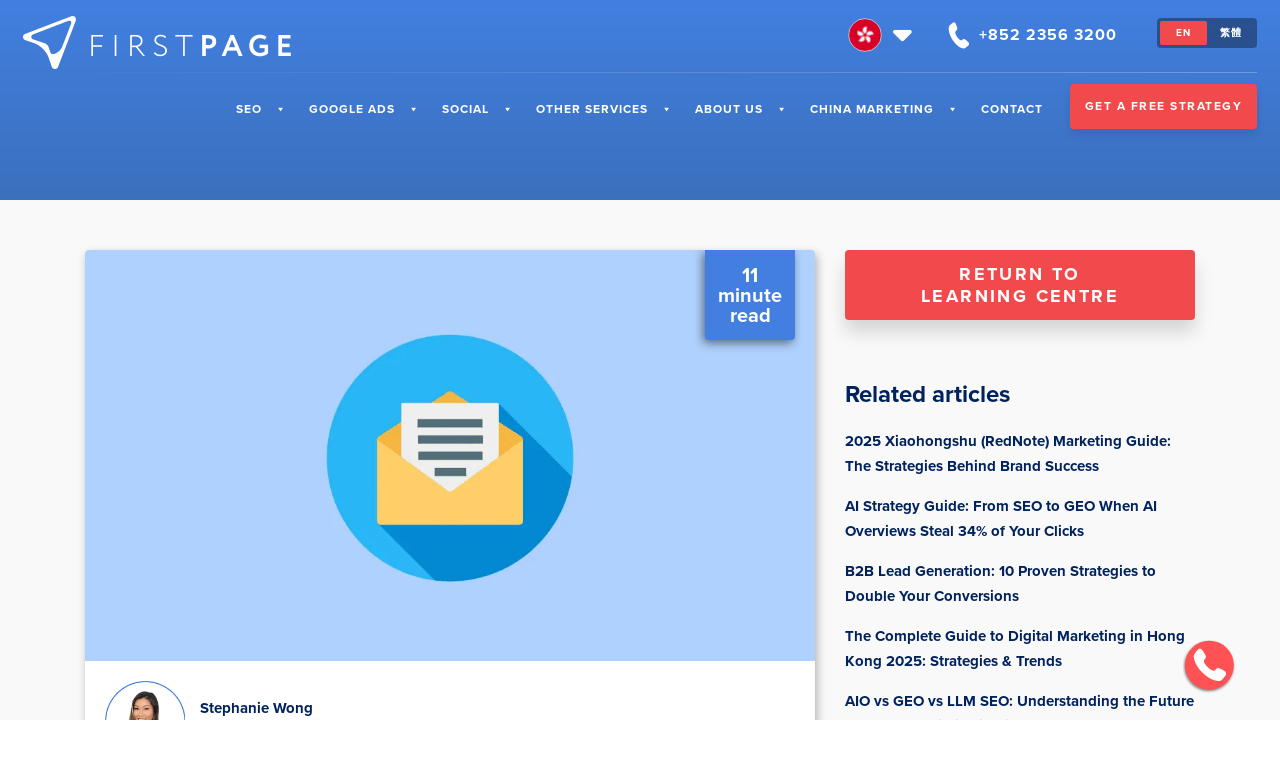

--- FILE ---
content_type: text/html; charset=UTF-8
request_url: https://www.firstpage.hk/resources/marketing/what-is-an-email-marketing-campaigns-purpose/
body_size: 59839
content:
<!doctype html> <html lang="en-HK"> <head><script>if(navigator.userAgent.match(/MSIE|Internet Explorer/i)||navigator.userAgent.match(/Trident\/7\..*?rv:11/i)){let e=document.location.href;if(!e.match(/[?&]nonitro/)){if(e.indexOf("?")==-1){if(e.indexOf("#")==-1){document.location.href=e+"?nonitro=1"}else{document.location.href=e.replace("#","?nonitro=1#")}}else{if(e.indexOf("#")==-1){document.location.href=e+"&nonitro=1"}else{document.location.href=e.replace("#","&nonitro=1#")}}}}</script><link rel="preconnect" href="https://lh4.googleusercontent.com" /><link rel="preconnect" href="https://lh5.googleusercontent.com" /><link rel="preconnect" href="https://lh6.googleusercontent.com" /><link rel="preconnect" href="https://lh3.googleusercontent.com" /><link rel="preconnect" href="https://js.hs-scripts.com" /><link rel="preconnect" href="https://cdn-bldmn.nitrocdn.com" /><meta charset="UTF-8" /><meta name="viewport" content="width=device-width, initial-scale=1" /><meta name='robots' content='index, follow, max-image-preview:large, max-snippet:-1, max-video-preview:-1' /><title>What is an Email Marketing Campaign&#039;s Purpose?</title><meta name="description" content="Email marketing when used well can drive customer loyalty through the roof! Learn more about what makes a great email campaign now!" /><meta property="og:locale" content="en_US" /><meta property="og:type" content="article" /><meta property="og:title" content="What is an Email Marketing Campaign&#039;s Purpose?" /><meta property="og:description" content="Email marketing when used well can drive customer loyalty through the roof! Learn more about what makes a great email campaign now!" /><meta property="og:url" content="https://www.firstpage.hk/resources/marketing/what-is-an-email-marketing-campaigns-purpose/" /><meta property="og:site_name" content="First Page" /><meta property="article:publisher" content="https://www.facebook.com/FirstPageHK/" /><meta property="article:published_time" content="2022-05-10T18:23:53+00:00" /><meta property="article:modified_time" content="2022-12-19T03:24:51+00:00" /><meta property="og:image" content="https://www.firstpage.hk/wp-content/uploads/2022/06/FPHK-Cover-Image-Blog-Template-14.png" /><meta property="og:image:width" content="1200" /><meta property="og:image:height" content="590" /><meta property="og:image:type" content="image/png" /><meta name="author" content="Stephanie Wong" /><meta name="twitter:card" content="summary_large_image" /><meta name="twitter:label1" content="Written by" /><meta name="twitter:data1" content="Stephanie Wong" /><meta name="twitter:label2" content="Est. reading time" /><meta name="twitter:data2" content="12 minutes" /><meta name="generator" content="WPML ver:4.6.13 stt:66,1;" /><meta name="msapplication-TileImage" content="https://www.firstpage.hk/wp-content/uploads/2021/12/cropped-cropped-favicon-270x270.png" /><meta name="generator" content="NitroPack" /><script>var NPSH,NitroScrollHelper;NPSH=NitroScrollHelper=function(){let e=null;const o=window.sessionStorage.getItem("nitroScrollPos");function t(){let e=JSON.parse(window.sessionStorage.getItem("nitroScrollPos"))||{};if(typeof e!=="object"){e={}}e[document.URL]=window.scrollY;window.sessionStorage.setItem("nitroScrollPos",JSON.stringify(e))}window.addEventListener("scroll",function(){if(e!==null){clearTimeout(e)}e=setTimeout(t,200)},{passive:true});let r={};r.getScrollPos=()=>{if(!o){return 0}const e=JSON.parse(o);return e[document.URL]||0};r.isScrolled=()=>{return r.getScrollPos()>document.documentElement.clientHeight*.5};return r}();</script><script>(function(){var a=false;var e=document.documentElement.classList;var i=navigator.userAgent.toLowerCase();var n=["android","iphone","ipad"];var r=n.length;var o;var d=null;for(var t=0;t<r;t++){o=n[t];if(i.indexOf(o)>-1)d=o;if(e.contains(o)){a=true;e.remove(o)}}if(a&&d){e.add(d);if(d=="iphone"||d=="ipad"){e.add("ios")}}})();</script><script type="text/worker" id="nitro-web-worker">var preloadRequests=0;var remainingCount={};var baseURI="";self.onmessage=function(e){switch(e.data.cmd){case"RESOURCE_PRELOAD":var o=e.data.requestId;remainingCount[o]=0;e.data.resources.forEach(function(e){preload(e,function(o){return function(){console.log(o+" DONE: "+e);if(--remainingCount[o]==0){self.postMessage({cmd:"RESOURCE_PRELOAD",requestId:o})}}}(o));remainingCount[o]++});break;case"SET_BASEURI":baseURI=e.data.uri;break}};async function preload(e,o){if(typeof URL!=="undefined"&&baseURI){try{var a=new URL(e,baseURI);e=a.href}catch(e){console.log("Worker error: "+e.message)}}console.log("Preloading "+e);try{var n=new Request(e,{mode:"no-cors",redirect:"follow"});await fetch(n);o()}catch(a){console.log(a);var r=new XMLHttpRequest;r.responseType="blob";r.onload=o;r.onerror=o;r.open("GET",e,true);r.send()}}</script><script id="nprl">(()=>{if(window.NPRL!=undefined)return;(function(e){var t=e.prototype;t.after||(t.after=function(){var e,t=arguments,n=t.length,r=0,i=this,o=i.parentNode,a=Node,c=String,u=document;if(o!==null){while(r<n){(e=t[r])instanceof a?(i=i.nextSibling)!==null?o.insertBefore(e,i):o.appendChild(e):o.appendChild(u.createTextNode(c(e)));++r}}})})(Element);var e,t;e=t=function(){var t=false;var r=window.URL||window.webkitURL;var i=true;var o=true;var a=2;var c=null;var u=null;var d=true;var s=window.nitroGtmExcludes!=undefined;var l=s?JSON.parse(atob(window.nitroGtmExcludes)).map(e=>new RegExp(e)):[];var f;var m;var v=null;var p=null;var g=null;var h={touch:["touchmove","touchend"],default:["mousemove","click","keydown","wheel"]};var E=true;var y=[];var w=false;var b=[];var S=0;var N=0;var L=false;var T=0;var R=null;var O=false;var A=false;var C=false;var P=[];var I=[];var M=[];var k=[];var x=false;var _={};var j=new Map;var B="noModule"in HTMLScriptElement.prototype;var q=requestAnimationFrame||mozRequestAnimationFrame||webkitRequestAnimationFrame||msRequestAnimationFrame;const D="gtm.js?id=";function H(e,t){if(!_[e]){_[e]=[]}_[e].push(t)}function U(e,t){if(_[e]){var n=0,r=_[e];for(var n=0;n<r.length;n++){r[n].call(this,t)}}}function Y(){(function(e,t){var r=null;var i=function(e){r(e)};var o=null;var a={};var c=null;var u=null;var d=0;e.addEventListener(t,function(r){if(["load","DOMContentLoaded"].indexOf(t)!=-1){if(u){Q(function(){e.triggerNitroEvent(t)})}c=true}else if(t=="readystatechange"){d++;n.ogReadyState=d==1?"interactive":"complete";if(u&&u>=d){n.documentReadyState=n.ogReadyState;Q(function(){e.triggerNitroEvent(t)})}}});e.addEventListener(t+"Nitro",function(e){if(["load","DOMContentLoaded"].indexOf(t)!=-1){if(!c){e.preventDefault();e.stopImmediatePropagation()}else{}u=true}else if(t=="readystatechange"){u=n.documentReadyState=="interactive"?1:2;if(d<u){e.preventDefault();e.stopImmediatePropagation()}}});switch(t){case"load":o="onload";break;case"readystatechange":o="onreadystatechange";break;case"pageshow":o="onpageshow";break;default:o=null;break}if(o){Object.defineProperty(e,o,{get:function(){return r},set:function(n){if(typeof n!=="function"){r=null;e.removeEventListener(t+"Nitro",i)}else{if(!r){e.addEventListener(t+"Nitro",i)}r=n}}})}Object.defineProperty(e,"addEventListener"+t,{value:function(r){if(r!=t||!n.startedScriptLoading||document.currentScript&&document.currentScript.hasAttribute("nitro-exclude")){}else{arguments[0]+="Nitro"}e.ogAddEventListener.apply(e,arguments);a[arguments[1]]=arguments[0]}});Object.defineProperty(e,"removeEventListener"+t,{value:function(t){var n=a[arguments[1]];arguments[0]=n;e.ogRemoveEventListener.apply(e,arguments)}});Object.defineProperty(e,"triggerNitroEvent"+t,{value:function(t,n){n=n||e;var r=new Event(t+"Nitro",{bubbles:true});r.isNitroPack=true;Object.defineProperty(r,"type",{get:function(){return t},set:function(){}});Object.defineProperty(r,"target",{get:function(){return n},set:function(){}});e.dispatchEvent(r)}});if(typeof e.triggerNitroEvent==="undefined"){(function(){var t=e.addEventListener;var n=e.removeEventListener;Object.defineProperty(e,"ogAddEventListener",{value:t});Object.defineProperty(e,"ogRemoveEventListener",{value:n});Object.defineProperty(e,"addEventListener",{value:function(n){var r="addEventListener"+n;if(typeof e[r]!=="undefined"){e[r].apply(e,arguments)}else{t.apply(e,arguments)}},writable:true});Object.defineProperty(e,"removeEventListener",{value:function(t){var r="removeEventListener"+t;if(typeof e[r]!=="undefined"){e[r].apply(e,arguments)}else{n.apply(e,arguments)}}});Object.defineProperty(e,"triggerNitroEvent",{value:function(t,n){var r="triggerNitroEvent"+t;if(typeof e[r]!=="undefined"){e[r].apply(e,arguments)}}})})()}}).apply(null,arguments)}Y(window,"load");Y(window,"pageshow");Y(window,"DOMContentLoaded");Y(document,"DOMContentLoaded");Y(document,"readystatechange");try{var F=new Worker(r.createObjectURL(new Blob([document.getElementById("nitro-web-worker").textContent],{type:"text/javascript"})))}catch(e){var F=new Worker("data:text/javascript;base64,"+btoa(document.getElementById("nitro-web-worker").textContent))}F.onmessage=function(e){if(e.data.cmd=="RESOURCE_PRELOAD"){U(e.data.requestId,e)}};if(typeof document.baseURI!=="undefined"){F.postMessage({cmd:"SET_BASEURI",uri:document.baseURI})}var G=function(e){if(--S==0){Q(K)}};var W=function(e){e.target.removeEventListener("load",W);e.target.removeEventListener("error",W);e.target.removeEventListener("nitroTimeout",W);if(e.type!="nitroTimeout"){clearTimeout(e.target.nitroTimeout)}if(--N==0&&S==0){Q(J)}};var X=function(e){var t=e.textContent;try{var n=r.createObjectURL(new Blob([t.replace(/^(?:<!--)?(.*?)(?:-->)?$/gm,"$1")],{type:"text/javascript"}))}catch(e){var n="data:text/javascript;base64,"+btoa(t.replace(/^(?:<!--)?(.*?)(?:-->)?$/gm,"$1"))}return n};var K=function(){n.documentReadyState="interactive";document.triggerNitroEvent("readystatechange");document.triggerNitroEvent("DOMContentLoaded");if(window.pageYOffset||window.pageXOffset){window.dispatchEvent(new Event("scroll"))}A=true;Q(function(){if(N==0){Q(J)}Q($)})};var J=function(){if(!A||O)return;O=true;R.disconnect();en();n.documentReadyState="complete";document.triggerNitroEvent("readystatechange");window.triggerNitroEvent("load",document);window.triggerNitroEvent("pageshow",document);if(window.pageYOffset||window.pageXOffset||location.hash){let e=typeof history.scrollRestoration!=="undefined"&&history.scrollRestoration=="auto";if(e&&typeof NPSH!=="undefined"&&NPSH.getScrollPos()>0&&window.pageYOffset>document.documentElement.clientHeight*.5){window.scrollTo(0,NPSH.getScrollPos())}else if(location.hash){try{let e=document.querySelector(location.hash);if(e){e.scrollIntoView()}}catch(e){}}}var e=null;if(a==1){e=eo}else{e=eu}Q(e)};var Q=function(e){setTimeout(e,0)};var V=function(e){if(e.type=="touchend"||e.type=="click"){g=e}};var $=function(){if(d&&g){setTimeout(function(e){return function(){var t=function(e,t,n){var r=new Event(e,{bubbles:true,cancelable:true});if(e=="click"){r.clientX=t;r.clientY=n}else{r.touches=[{clientX:t,clientY:n}]}return r};var n;if(e.type=="touchend"){var r=e.changedTouches[0];n=document.elementFromPoint(r.clientX,r.clientY);n.dispatchEvent(t("touchstart"),r.clientX,r.clientY);n.dispatchEvent(t("touchend"),r.clientX,r.clientY);n.dispatchEvent(t("click"),r.clientX,r.clientY)}else if(e.type=="click"){n=document.elementFromPoint(e.clientX,e.clientY);n.dispatchEvent(t("click"),e.clientX,e.clientY)}}}(g),150);g=null}};var z=function(e){if(e.tagName=="SCRIPT"&&!e.hasAttribute("data-nitro-for-id")&&!e.hasAttribute("nitro-document-write")||e.tagName=="IMG"&&(e.hasAttribute("src")||e.hasAttribute("srcset"))||e.tagName=="IFRAME"&&e.hasAttribute("src")||e.tagName=="LINK"&&e.hasAttribute("href")&&e.hasAttribute("rel")&&e.getAttribute("rel")=="stylesheet"){if(e.tagName==="IFRAME"&&e.src.indexOf("about:blank")>-1){return}var t="";switch(e.tagName){case"LINK":t=e.href;break;case"IMG":if(k.indexOf(e)>-1)return;t=e.srcset||e.src;break;default:t=e.src;break}var n=e.getAttribute("type");if(!t&&e.tagName!=="SCRIPT")return;if((e.tagName=="IMG"||e.tagName=="LINK")&&(t.indexOf("data:")===0||t.indexOf("blob:")===0))return;if(e.tagName=="SCRIPT"&&n&&n!=="text/javascript"&&n!=="application/javascript"){if(n!=="module"||!B)return}if(e.tagName==="SCRIPT"){if(k.indexOf(e)>-1)return;if(e.noModule&&B){return}let t=null;if(document.currentScript){if(document.currentScript.src&&document.currentScript.src.indexOf(D)>-1){t=document.currentScript}if(document.currentScript.hasAttribute("data-nitro-gtm-id")){e.setAttribute("data-nitro-gtm-id",document.currentScript.getAttribute("data-nitro-gtm-id"))}}else if(window.nitroCurrentScript){if(window.nitroCurrentScript.src&&window.nitroCurrentScript.src.indexOf(D)>-1){t=window.nitroCurrentScript}}if(t&&s){let n=false;for(const t of l){n=e.src?t.test(e.src):t.test(e.textContent);if(n){break}}if(!n){e.type="text/googletagmanagerscript";let n=t.hasAttribute("data-nitro-gtm-id")?t.getAttribute("data-nitro-gtm-id"):t.id;if(!j.has(n)){j.set(n,[])}let r=j.get(n);r.push(e);return}}if(!e.src){if(e.textContent.length>0){e.textContent+="\n;if(document.currentScript.nitroTimeout) {clearTimeout(document.currentScript.nitroTimeout);}; setTimeout(function() { this.dispatchEvent(new Event('load')); }.bind(document.currentScript), 0);"}else{return}}else{}k.push(e)}if(!e.hasOwnProperty("nitroTimeout")){N++;e.addEventListener("load",W,true);e.addEventListener("error",W,true);e.addEventListener("nitroTimeout",W,true);e.nitroTimeout=setTimeout(function(){console.log("Resource timed out",e);e.dispatchEvent(new Event("nitroTimeout"))},5e3)}}};var Z=function(e){if(e.hasOwnProperty("nitroTimeout")&&e.nitroTimeout){clearTimeout(e.nitroTimeout);e.nitroTimeout=null;e.dispatchEvent(new Event("nitroTimeout"))}};document.documentElement.addEventListener("load",function(e){if(e.target.tagName=="SCRIPT"||e.target.tagName=="IMG"){k.push(e.target)}},true);document.documentElement.addEventListener("error",function(e){if(e.target.tagName=="SCRIPT"||e.target.tagName=="IMG"){k.push(e.target)}},true);var ee=["appendChild","replaceChild","insertBefore","prepend","append","before","after","replaceWith","insertAdjacentElement"];var et=function(){if(s){window._nitro_setTimeout=window.setTimeout;window.setTimeout=function(e,t,...n){let r=document.currentScript||window.nitroCurrentScript;if(!r||r.src&&r.src.indexOf(D)==-1){return window._nitro_setTimeout.call(window,e,t,...n)}return window._nitro_setTimeout.call(window,function(e,t){return function(...n){window.nitroCurrentScript=e;t(...n)}}(r,e),t,...n)}}ee.forEach(function(e){HTMLElement.prototype["og"+e]=HTMLElement.prototype[e];HTMLElement.prototype[e]=function(...t){if(this.parentNode||this===document.documentElement){switch(e){case"replaceChild":case"insertBefore":t.pop();break;case"insertAdjacentElement":t.shift();break}t.forEach(function(e){if(!e)return;if(e.tagName=="SCRIPT"){z(e)}else{if(e.children&&e.children.length>0){e.querySelectorAll("script").forEach(z)}}})}return this["og"+e].apply(this,arguments)}})};var en=function(){if(s&&typeof window._nitro_setTimeout==="function"){window.setTimeout=window._nitro_setTimeout}ee.forEach(function(e){HTMLElement.prototype[e]=HTMLElement.prototype["og"+e]})};var er=async function(){if(o){ef(f);ef(V);if(v){clearTimeout(v);v=null}}if(T===1){L=true;return}else if(T===0){T=-1}n.startedScriptLoading=true;Object.defineProperty(document,"readyState",{get:function(){return n.documentReadyState},set:function(){}});var e=document.documentElement;var t={attributes:true,attributeFilter:["src"],childList:true,subtree:true};R=new MutationObserver(function(e,t){e.forEach(function(e){if(e.type=="childList"&&e.addedNodes.length>0){e.addedNodes.forEach(function(e){if(!document.documentElement.contains(e)){return}if(e.tagName=="IMG"||e.tagName=="IFRAME"||e.tagName=="LINK"){z(e)}})}if(e.type=="childList"&&e.removedNodes.length>0){e.removedNodes.forEach(function(e){if(e.tagName=="IFRAME"||e.tagName=="LINK"){Z(e)}})}if(e.type=="attributes"){var t=e.target;if(!document.documentElement.contains(t)){return}if(t.tagName=="IFRAME"||t.tagName=="LINK"||t.tagName=="IMG"||t.tagName=="SCRIPT"){z(t)}}})});R.observe(e,t);if(!s){et()}await Promise.all(P);var r=b.shift();var i=null;var a=false;while(r){var c;var u=JSON.parse(atob(r.meta));var d=u.delay;if(r.type=="inline"){var l=document.getElementById(r.id);if(l){l.remove()}else{r=b.shift();continue}c=X(l);if(c===false){r=b.shift();continue}}else{c=r.src}if(!a&&r.type!="inline"&&(typeof u.attributes.async!="undefined"||typeof u.attributes.defer!="undefined")){if(i===null){i=r}else if(i===r){a=true}if(!a){b.push(r);r=b.shift();continue}}var m=document.createElement("script");m.src=c;m.setAttribute("data-nitro-for-id",r.id);for(var p in u.attributes){try{if(u.attributes[p]===false){m.setAttribute(p,"")}else{m.setAttribute(p,u.attributes[p])}}catch(e){console.log("Error while setting script attribute",m,e)}}m.async=false;if(u.canonicalLink!=""&&Object.getOwnPropertyDescriptor(m,"src")?.configurable!==false){(e=>{Object.defineProperty(m,"src",{get:function(){return e.canonicalLink},set:function(){}})})(u)}if(d){setTimeout((function(e,t){var n=document.querySelector("[data-nitro-marker-id='"+t+"']");if(n){n.after(e)}else{document.head.appendChild(e)}}).bind(null,m,r.id),d)}else{m.addEventListener("load",G);m.addEventListener("error",G);if(!m.noModule||!B){S++}var g=document.querySelector("[data-nitro-marker-id='"+r.id+"']");if(g){Q(function(e,t){return function(){e.after(t)}}(g,m))}else{Q(function(e){return function(){document.head.appendChild(e)}}(m))}}r=b.shift()}};var ei=function(){var e=document.getElementById("nitro-deferred-styles");var t=document.createElement("div");t.innerHTML=e.textContent;return t};var eo=async function(e){isPreload=e&&e.type=="NitroPreload";if(!isPreload){T=-1;E=false;if(o){ef(f);ef(V);if(v){clearTimeout(v);v=null}}}if(w===false){var t=ei();let e=t.querySelectorAll('style,link[rel="stylesheet"]');w=e.length;if(w){let e=document.getElementById("nitro-deferred-styles-marker");e.replaceWith.apply(e,t.childNodes)}else if(isPreload){Q(ed)}else{es()}}else if(w===0&&!isPreload){es()}};var ea=function(){var e=ei();var t=e.childNodes;var n;var r=[];for(var i=0;i<t.length;i++){n=t[i];if(n.href){r.push(n.href)}}var o="css-preload";H(o,function(e){eo(new Event("NitroPreload"))});if(r.length){F.postMessage({cmd:"RESOURCE_PRELOAD",resources:r,requestId:o})}else{Q(function(){U(o)})}};var ec=function(){if(T===-1)return;T=1;var e=[];var t,n;for(var r=0;r<b.length;r++){t=b[r];if(t.type!="inline"){if(t.src){n=JSON.parse(atob(t.meta));if(n.delay)continue;if(n.attributes.type&&n.attributes.type=="module"&&!B)continue;e.push(t.src)}}}if(e.length){var i="js-preload";H(i,function(e){T=2;if(L){Q(er)}});F.postMessage({cmd:"RESOURCE_PRELOAD",resources:e,requestId:i})}};var eu=function(){while(I.length){style=I.shift();if(style.hasAttribute("nitropack-onload")){style.setAttribute("onload",style.getAttribute("nitropack-onload"));Q(function(e){return function(){e.dispatchEvent(new Event("load"))}}(style))}}while(M.length){style=M.shift();if(style.hasAttribute("nitropack-onerror")){style.setAttribute("onerror",style.getAttribute("nitropack-onerror"));Q(function(e){return function(){e.dispatchEvent(new Event("error"))}}(style))}}};var ed=function(){if(!x){if(i){Q(function(){var e=document.getElementById("nitro-critical-css");if(e){e.remove()}})}x=true;onStylesLoadEvent=new Event("NitroStylesLoaded");onStylesLoadEvent.isNitroPack=true;window.dispatchEvent(onStylesLoadEvent)}};var es=function(){if(a==2){Q(er)}else{eu()}};var el=function(e){m.forEach(function(t){document.addEventListener(t,e,true)})};var ef=function(e){m.forEach(function(t){document.removeEventListener(t,e,true)})};if(s){et()}return{setAutoRemoveCriticalCss:function(e){i=e},registerScript:function(e,t,n){b.push({type:"remote",src:e,id:t,meta:n})},registerInlineScript:function(e,t){b.push({type:"inline",id:e,meta:t})},registerStyle:function(e,t,n){y.push({href:e,rel:t,media:n})},onLoadStyle:function(e){I.push(e);if(w!==false&&--w==0){Q(ed);if(E){E=false}else{es()}}},onErrorStyle:function(e){M.push(e);if(w!==false&&--w==0){Q(ed);if(E){E=false}else{es()}}},loadJs:function(e,t){if(!e.src){var n=X(e);if(n!==false){e.src=n;e.textContent=""}}if(t){Q(function(e,t){return function(){e.after(t)}}(t,e))}else{Q(function(e){return function(){document.head.appendChild(e)}}(e))}},loadQueuedResources:async function(){window.dispatchEvent(new Event("NitroBootStart"));if(p){clearTimeout(p);p=null}window.removeEventListener("load",e.loadQueuedResources);f=a==1?er:eo;if(!o||g){Q(f)}else{if(navigator.userAgent.indexOf(" Edge/")==-1){ea();H("css-preload",ec)}el(f);if(u){if(c){v=setTimeout(f,c)}}else{}}},fontPreload:function(e){var t="critical-fonts";H(t,function(e){document.getElementById("nitro-critical-fonts").type="text/css"});F.postMessage({cmd:"RESOURCE_PRELOAD",resources:e,requestId:t})},boot:function(){if(t)return;t=true;C=typeof NPSH!=="undefined"&&NPSH.isScrolled();let n=document.prerendering;if(location.hash||C||n){o=false}m=h.default.concat(h.touch);p=setTimeout(e.loadQueuedResources,1500);el(V);if(C){e.loadQueuedResources()}else{window.addEventListener("load",e.loadQueuedResources)}},addPrerequisite:function(e){P.push(e)},getTagManagerNodes:function(e){if(!e)return j;return j.get(e)??[]}}}();var n,r;n=r=function(){var t=document.write;return{documentWrite:function(n,r){if(n&&n.hasAttribute("nitro-exclude")){return t.call(document,r)}var i=null;if(n.documentWriteContainer){i=n.documentWriteContainer}else{i=document.createElement("span");n.documentWriteContainer=i}var o=null;if(n){if(n.hasAttribute("data-nitro-for-id")){o=document.querySelector('template[data-nitro-marker-id="'+n.getAttribute("data-nitro-for-id")+'"]')}else{o=n}}i.innerHTML+=r;i.querySelectorAll("script").forEach(function(e){e.setAttribute("nitro-document-write","")});if(!i.parentNode){if(o){o.parentNode.insertBefore(i,o)}else{document.body.appendChild(i)}}var a=document.createElement("span");a.innerHTML=r;var c=a.querySelectorAll("script");if(c.length){c.forEach(function(t){var n=t.getAttributeNames();var r=document.createElement("script");n.forEach(function(e){r.setAttribute(e,t.getAttribute(e))});r.async=false;if(!t.src&&t.textContent){r.textContent=t.textContent}e.loadJs(r,o)})}},TrustLogo:function(e,t){var n=document.getElementById(e);var r=document.createElement("img");r.src=t;n.parentNode.insertBefore(r,n)},documentReadyState:"loading",ogReadyState:document.readyState,startedScriptLoading:false,loadScriptDelayed:function(e,t){setTimeout(function(){var t=document.createElement("script");t.src=e;document.head.appendChild(t)},t)}}}();document.write=function(e){n.documentWrite(document.currentScript,e)};document.writeln=function(e){n.documentWrite(document.currentScript,e+"\n")};window.NPRL=e;window.NitroResourceLoader=t;window.NPh=n;window.NitroPackHelper=r})();</script><template id="nitro-deferred-styles-marker"></template><style id="nitro-fonts">@font-face{font-family:"Font Awesome 6 Brands";font-style:normal;font-weight:400;font-display:swap;src:url("https://cdn-bldmn.nitrocdn.com/SZijPibdWExuLqopdgGNjrscACdejjSF/assets/static/source/rev-c2dce83/cdnjs.cloudflare.com/ajax/libs/font-awesome/6.0.0-beta3/webfonts/fa-brands-400.woff2") format("woff2")}@font-face{font-family:dashicons;src:url("https://cdn-bldmn.nitrocdn.com/SZijPibdWExuLqopdgGNjrscACdejjSF/assets/static/source/rev-c2dce83/www.firstpage.hk/wp-includes/fonts/cc26977e9557edbbc60f1255fb1de6ee.dashicons.eot");src:url("https://cdn-bldmn.nitrocdn.com/SZijPibdWExuLqopdgGNjrscACdejjSF/assets/static/source/rev-c2dce83/www.firstpage.hk/wp-includes/fonts/cc26977e9557edbbc60f1255fb1de6ee.dashicons.ttf") format("truetype");font-weight:400;font-style:normal;font-display:swap}</style><style type="text/css" id="nitro-critical-css">.fa{font-family:var(--fa-style-family,"Font Awesome 6 Free");font-weight:var(--fa-style,900)}.fa{-moz-osx-font-smoothing:grayscale;-webkit-font-smoothing:antialiased;display:var(--fa-display,inline-block);font-style:normal;font-variant:normal;line-height:1;text-rendering:auto}.fa-bars:before{content:""}.fa-caret-left:before{content:""}.fa-caret-right:before{content:""}.sr-only{position:absolute;width:1px;height:1px;padding:0;margin:-1px;overflow:hidden;clip:rect(0,0,0,0);white-space:nowrap;border-width:0}:host,:root{--fa-font-brands:normal 400 1em/1 "Font Awesome 6 Brands"}:host,:root{--fa-font-regular:normal 400 1em/1 "Font Awesome 6 Free"}:host,:root{--fa-font-solid:normal 900 1em/1 "Font Awesome 6 Free"}.mfp-hide{display:none !important}button::-moz-focus-inner{padding:0;border:0}ul{box-sizing:border-box}:root{--wp--preset--font-size--normal:16px;--wp--preset--font-size--huge:42px}.screen-reader-text{border:0;clip:rect(1px,1px,1px,1px);clip-path:inset(50%);height:1px;margin:-1px;overflow:hidden;padding:0;position:absolute;width:1px;word-wrap:normal !important}:root{--wp--preset--aspect-ratio--square:1;--wp--preset--aspect-ratio--4-3:4/3;--wp--preset--aspect-ratio--3-4:3/4;--wp--preset--aspect-ratio--3-2:3/2;--wp--preset--aspect-ratio--2-3:2/3;--wp--preset--aspect-ratio--16-9:16/9;--wp--preset--aspect-ratio--9-16:9/16;--wp--preset--color--black:#000;--wp--preset--color--cyan-bluish-gray:#abb8c3;--wp--preset--color--white:#fff;--wp--preset--color--pale-pink:#f78da7;--wp--preset--color--vivid-red:#cf2e2e;--wp--preset--color--luminous-vivid-orange:#ff6900;--wp--preset--color--luminous-vivid-amber:#fcb900;--wp--preset--color--light-green-cyan:#7bdcb5;--wp--preset--color--vivid-green-cyan:#00d084;--wp--preset--color--pale-cyan-blue:#8ed1fc;--wp--preset--color--vivid-cyan-blue:#0693e3;--wp--preset--color--vivid-purple:#9b51e0;--wp--preset--gradient--vivid-cyan-blue-to-vivid-purple:linear-gradient(135deg,rgba(6,147,227,1) 0%,#9b51e0 100%);--wp--preset--gradient--light-green-cyan-to-vivid-green-cyan:linear-gradient(135deg,#7adcb4 0%,#00d082 100%);--wp--preset--gradient--luminous-vivid-amber-to-luminous-vivid-orange:linear-gradient(135deg,rgba(252,185,0,1) 0%,rgba(255,105,0,1) 100%);--wp--preset--gradient--luminous-vivid-orange-to-vivid-red:linear-gradient(135deg,rgba(255,105,0,1) 0%,#cf2e2e 100%);--wp--preset--gradient--very-light-gray-to-cyan-bluish-gray:linear-gradient(135deg,#eee 0%,#a9b8c3 100%);--wp--preset--gradient--cool-to-warm-spectrum:linear-gradient(135deg,#4aeadc 0%,#9778d1 20%,#cf2aba 40%,#ee2c82 60%,#fb6962 80%,#fef84c 100%);--wp--preset--gradient--blush-light-purple:linear-gradient(135deg,#ffceec 0%,#9896f0 100%);--wp--preset--gradient--blush-bordeaux:linear-gradient(135deg,#fecda5 0%,#fe2d2d 50%,#6b003e 100%);--wp--preset--gradient--luminous-dusk:linear-gradient(135deg,#ffcb70 0%,#c751c0 50%,#4158d0 100%);--wp--preset--gradient--pale-ocean:linear-gradient(135deg,#fff5cb 0%,#b6e3d4 50%,#33a7b5 100%);--wp--preset--gradient--electric-grass:linear-gradient(135deg,#caf880 0%,#71ce7e 100%);--wp--preset--gradient--midnight:linear-gradient(135deg,#020381 0%,#2874fc 100%);--wp--preset--font-size--small:13px;--wp--preset--font-size--medium:20px;--wp--preset--font-size--large:36px;--wp--preset--font-size--x-large:42px;--wp--preset--spacing--20:.44rem;--wp--preset--spacing--30:.67rem;--wp--preset--spacing--40:1rem;--wp--preset--spacing--50:1.5rem;--wp--preset--spacing--60:2.25rem;--wp--preset--spacing--70:3.38rem;--wp--preset--spacing--80:5.06rem;--wp--preset--shadow--natural:6px 6px 9px rgba(0,0,0,.2);--wp--preset--shadow--deep:12px 12px 50px rgba(0,0,0,.4);--wp--preset--shadow--sharp:6px 6px 0px rgba(0,0,0,.2);--wp--preset--shadow--outlined:6px 6px 0px -3px rgba(255,255,255,1),6px 6px rgba(0,0,0,1);--wp--preset--shadow--crisp:6px 6px 0px rgba(0,0,0,1)}#mega-menu-wrap-primary_navigation,#mega-menu-wrap-primary_navigation #mega-menu-primary_navigation,#mega-menu-wrap-primary_navigation #mega-menu-primary_navigation ul.mega-sub-menu,#mega-menu-wrap-primary_navigation #mega-menu-primary_navigation li.mega-menu-item,#mega-menu-wrap-primary_navigation #mega-menu-primary_navigation li.mega-menu-row,#mega-menu-wrap-primary_navigation #mega-menu-primary_navigation li.mega-menu-column,#mega-menu-wrap-primary_navigation #mega-menu-primary_navigation a.mega-menu-link{border-radius:0;box-shadow:none;background:none;border:0;bottom:auto;box-sizing:border-box;clip:auto;color:#666;display:block;float:none;font-family:inherit;font-size:14px;height:auto;left:auto;line-height:1.4;list-style-type:none;margin:0;min-height:auto;max-height:none;min-width:auto;max-width:none;opacity:1;outline:none;overflow:visible;padding:0;position:relative;right:auto;text-align:left;text-decoration:none;text-indent:0;text-transform:none;transform:none;top:auto;vertical-align:baseline;visibility:inherit;width:auto;word-wrap:break-word;white-space:normal}#mega-menu-wrap-primary_navigation:before,#mega-menu-wrap-primary_navigation:after,#mega-menu-wrap-primary_navigation #mega-menu-primary_navigation:before,#mega-menu-wrap-primary_navigation #mega-menu-primary_navigation:after,#mega-menu-wrap-primary_navigation #mega-menu-primary_navigation ul.mega-sub-menu:before,#mega-menu-wrap-primary_navigation #mega-menu-primary_navigation ul.mega-sub-menu:after,#mega-menu-wrap-primary_navigation #mega-menu-primary_navigation li.mega-menu-item:before,#mega-menu-wrap-primary_navigation #mega-menu-primary_navigation li.mega-menu-item:after,#mega-menu-wrap-primary_navigation #mega-menu-primary_navigation li.mega-menu-row:before,#mega-menu-wrap-primary_navigation #mega-menu-primary_navigation li.mega-menu-row:after,#mega-menu-wrap-primary_navigation #mega-menu-primary_navigation li.mega-menu-column:before,#mega-menu-wrap-primary_navigation #mega-menu-primary_navigation li.mega-menu-column:after,#mega-menu-wrap-primary_navigation #mega-menu-primary_navigation a.mega-menu-link:before,#mega-menu-wrap-primary_navigation #mega-menu-primary_navigation a.mega-menu-link:after{display:none}#mega-menu-wrap-primary_navigation{border-radius:0px}@media only screen and (min-width:769px){#mega-menu-wrap-primary_navigation{background:rgba(255,255,255,0)}}#mega-menu-wrap-primary_navigation #mega-menu-primary_navigation{text-align:left;padding:0px}#mega-menu-wrap-primary_navigation #mega-menu-primary_navigation a.mega-menu-link{display:inline}#mega-menu-wrap-primary_navigation #mega-menu-primary_navigation p{margin-bottom:10px}#mega-menu-wrap-primary_navigation #mega-menu-primary_navigation img{max-width:100%}#mega-menu-wrap-primary_navigation #mega-menu-primary_navigation li.mega-menu-item>ul.mega-sub-menu{display:block;visibility:hidden;opacity:1}@media only screen and (max-width:768px){#mega-menu-wrap-primary_navigation #mega-menu-primary_navigation li.mega-menu-item>ul.mega-sub-menu{display:none;visibility:visible;opacity:1}}@media only screen and (min-width:769px){#mega-menu-wrap-primary_navigation #mega-menu-primary_navigation[data-effect="fade_up"] li.mega-menu-item.mega-menu-megamenu>ul.mega-sub-menu{opacity:0;transform:translate(0,10px)}}#mega-menu-wrap-primary_navigation #mega-menu-primary_navigation li.mega-menu-item.mega-menu-megamenu ul.mega-sub-menu ul.mega-sub-menu{visibility:inherit;opacity:1;display:block}#mega-menu-wrap-primary_navigation #mega-menu-primary_navigation li.mega-menu-item a.mega-menu-link:before{display:inline-block;font:inherit;font-family:dashicons;position:static;margin:0 6px 0 0px;vertical-align:top;-webkit-font-smoothing:antialiased;-moz-osx-font-smoothing:grayscale;color:inherit;background:transparent;height:auto;width:auto;top:auto}@media only screen and (min-width:769px){#mega-menu-wrap-primary_navigation #mega-menu-primary_navigation>li.mega-menu-megamenu.mega-menu-item{position:static}}#mega-menu-wrap-primary_navigation #mega-menu-primary_navigation>li.mega-menu-item{margin:0 .125rem 0 0;display:inline-block;height:auto;vertical-align:middle}#mega-menu-wrap-primary_navigation #mega-menu-primary_navigation>li.mega-menu-item>a.mega-menu-link{line-height:50px;height:50px;padding:0px 10px;vertical-align:baseline;width:auto;display:block;color:#fff;text-transform:uppercase;text-decoration:none;text-align:left;background:rgba(0,0,0,0);border:0;border-radius:0px;font-family:inherit;font-size:.75rem;font-weight:bold;outline:none}@media only screen and (max-width:768px){#mega-menu-wrap-primary_navigation #mega-menu-primary_navigation>li.mega-menu-item{display:list-item;margin:0;clear:both;border:0}#mega-menu-wrap-primary_navigation #mega-menu-primary_navigation>li.mega-menu-item>a.mega-menu-link{border-radius:0;border:0;margin:0;line-height:40px;height:40px;padding:0 10px;background:transparent;text-align:left;color:#fff;font-size:14px}}#mega-menu-wrap-primary_navigation #mega-menu-primary_navigation li.mega-menu-megamenu>ul.mega-sub-menu>li.mega-menu-row{width:100%;float:left}#mega-menu-wrap-primary_navigation #mega-menu-primary_navigation li.mega-menu-megamenu>ul.mega-sub-menu>li.mega-menu-row .mega-menu-column{float:left;min-height:1px}@media only screen and (min-width:769px){#mega-menu-wrap-primary_navigation #mega-menu-primary_navigation li.mega-menu-megamenu>ul.mega-sub-menu>li.mega-menu-row>ul.mega-sub-menu>li.mega-menu-columns-3-of-12{width:25%}#mega-menu-wrap-primary_navigation #mega-menu-primary_navigation li.mega-menu-megamenu>ul.mega-sub-menu>li.mega-menu-row>ul.mega-sub-menu>li.mega-menu-columns-6-of-12{width:50%}#mega-menu-wrap-primary_navigation #mega-menu-primary_navigation li.mega-menu-megamenu>ul.mega-sub-menu>li.mega-menu-row>ul.mega-sub-menu>li.mega-menu-columns-12-of-12{width:100%}}@media only screen and (max-width:768px){#mega-menu-wrap-primary_navigation #mega-menu-primary_navigation li.mega-menu-megamenu>ul.mega-sub-menu>li.mega-menu-row>ul.mega-sub-menu>li.mega-menu-column{width:100%;clear:both}}#mega-menu-wrap-primary_navigation #mega-menu-primary_navigation li.mega-menu-megamenu>ul.mega-sub-menu>li.mega-menu-row .mega-menu-column>ul.mega-sub-menu>li.mega-menu-item{padding:18px;width:100%}#mega-menu-wrap-primary_navigation #mega-menu-primary_navigation>li.mega-menu-megamenu>ul.mega-sub-menu{z-index:999;border-radius:.25rem;background:white;border:0;padding:0;position:absolute;width:100%;max-width:none;left:0;box-shadow:0px 10px 20px 0px rgba(0,0,0,.35)}@media only screen and (max-width:768px){#mega-menu-wrap-primary_navigation #mega-menu-primary_navigation>li.mega-menu-megamenu>ul.mega-sub-menu{float:left;position:static;width:100%}}@media only screen and (min-width:769px){#mega-menu-wrap-primary_navigation #mega-menu-primary_navigation>li.mega-menu-megamenu>ul.mega-sub-menu li.mega-menu-columns-3-of-12{width:25%}#mega-menu-wrap-primary_navigation #mega-menu-primary_navigation>li.mega-menu-megamenu>ul.mega-sub-menu li.mega-menu-columns-6-of-12{width:50%}#mega-menu-wrap-primary_navigation #mega-menu-primary_navigation>li.mega-menu-megamenu>ul.mega-sub-menu li.mega-menu-columns-12-of-12{width:100%}}#mega-menu-wrap-primary_navigation #mega-menu-primary_navigation>li.mega-menu-megamenu>ul.mega-sub-menu li.mega-menu-column>ul.mega-sub-menu>li.mega-menu-item{color:#666;font-family:inherit;font-size:14px;display:block;float:left;clear:none;padding:18px;vertical-align:top}#mega-menu-wrap-primary_navigation #mega-menu-primary_navigation>li.mega-menu-megamenu>ul.mega-sub-menu li.mega-menu-column>ul.mega-sub-menu>li.mega-menu-item>a.mega-menu-link{color:#427fe0;font-family:inherit;font-size:.875rem;text-transform:uppercase;text-decoration:none;font-weight:bold;text-align:left;margin:0px 0px 8px 0px;padding:0px 0px 15px 0px;vertical-align:top;display:block;border-top:0px solid #e3e3e7;border-left:0px solid #e3e3e7;border-right:0px solid #e3e3e7;border-bottom:2px solid #e3e3e7}#mega-menu-wrap-primary_navigation #mega-menu-primary_navigation>li.mega-menu-megamenu>ul.mega-sub-menu li.mega-menu-column>ul.mega-sub-menu>li.mega-menu-item li.mega-menu-item>a.mega-menu-link{color:#427fe0;font-family:inherit;font-size:.75rem;text-transform:uppercase;text-decoration:none;font-weight:bold;text-align:left;margin:0px 0px 5px 0px;padding:10px 0px 0px 0px;vertical-align:top;display:block;border:0}@media only screen and (max-width:768px){#mega-menu-wrap-primary_navigation #mega-menu-primary_navigation>li.mega-menu-megamenu>ul.mega-sub-menu{border:0;padding:10px;border-radius:0}}#mega-menu-wrap-primary_navigation #mega-menu-primary_navigation li.mega-menu-item-has-children>a.mega-menu-link>span.mega-indicator{display:inline-block;width:auto;background:transparent;position:relative;left:auto;min-width:auto;font-size:inherit;padding:0;margin:0 0 0 6px;height:auto;line-height:inherit;color:inherit}#mega-menu-wrap-primary_navigation #mega-menu-primary_navigation li.mega-menu-item-has-children>a.mega-menu-link>span.mega-indicator:after{content:"";font-family:dashicons;font-weight:normal;display:inline-block;margin:0;vertical-align:top;-webkit-font-smoothing:antialiased;-moz-osx-font-smoothing:grayscale;transform:rotate(0);color:inherit;position:relative;background:transparent;height:auto;width:auto;right:auto;line-height:inherit}#mega-menu-wrap-primary_navigation #mega-menu-primary_navigation li.mega-menu-item-has-children li.mega-menu-item-has-children>a.mega-menu-link>span.mega-indicator{float:right;margin-left:auto}@media only screen and (max-width:768px){#mega-menu-wrap-primary_navigation #mega-menu-primary_navigation li.mega-menu-item-has-children>a.mega-menu-link>span.mega-indicator{float:right}}#mega-menu-wrap-primary_navigation #mega-menu-primary_navigation li.mega-menu-megamenu:not(.mega-menu-tabbed) li.mega-menu-item-has-children:not(.mega-collapse-children)>a.mega-menu-link>span.mega-indicator{display:none}#mega-menu-wrap-primary_navigation .mega-menu-toggle{display:none}@media only screen and (max-width:768px){#mega-menu-wrap-primary_navigation .mega-menu-toggle{z-index:1;background:#222;border-radius:2px;line-height:40px;height:40px;text-align:left;outline:none;white-space:nowrap;display:flex}#mega-menu-wrap-primary_navigation .mega-menu-toggle .mega-toggle-blocks-left,#mega-menu-wrap-primary_navigation .mega-menu-toggle .mega-toggle-blocks-center,#mega-menu-wrap-primary_navigation .mega-menu-toggle .mega-toggle-blocks-right{display:flex;flex-basis:33.33%}#mega-menu-wrap-primary_navigation .mega-menu-toggle .mega-toggle-block{display:flex;height:100%;outline:0;align-self:center;flex-shrink:0}#mega-menu-wrap-primary_navigation .mega-menu-toggle .mega-toggle-blocks-left{flex:1;justify-content:flex-start}#mega-menu-wrap-primary_navigation .mega-menu-toggle .mega-toggle-blocks-center{justify-content:center}#mega-menu-wrap-primary_navigation .mega-menu-toggle .mega-toggle-blocks-right{flex:1;justify-content:flex-end}#mega-menu-wrap-primary_navigation .mega-menu-toggle .mega-toggle-blocks-right .mega-toggle-block{margin-right:6px}#mega-menu-wrap-primary_navigation .mega-menu-toggle .mega-toggle-blocks-right .mega-toggle-block:only-child{margin-left:6px}#mega-menu-wrap-primary_navigation .mega-menu-toggle+#mega-menu-primary_navigation{flex-direction:column;flex-wrap:nowrap;background:#222;padding:0px;display:none}}#mega-menu-wrap-primary_navigation .mega-menu-toggle .mega-toggle-block-0 .mega-toggle-animated{padding:0;display:flex;font:inherit;color:inherit;text-transform:none;background-color:transparent;border:0;margin:0;overflow:visible;transform:scale(.8);align-self:center;outline:0;background:none}#mega-menu-wrap-primary_navigation .mega-menu-toggle .mega-toggle-block-0 .mega-toggle-animated-box{width:40px;height:24px;display:inline-block;position:relative;outline:0}#mega-menu-wrap-primary_navigation .mega-menu-toggle .mega-toggle-block-0 .mega-toggle-animated-inner{display:block;top:50%;margin-top:-2px}#mega-menu-wrap-primary_navigation .mega-menu-toggle .mega-toggle-block-0 .mega-toggle-animated-inner,#mega-menu-wrap-primary_navigation .mega-menu-toggle .mega-toggle-block-0 .mega-toggle-animated-inner::before,#mega-menu-wrap-primary_navigation .mega-menu-toggle .mega-toggle-block-0 .mega-toggle-animated-inner::after{width:40px;height:4px;background-color:#ddd;border-radius:4px;position:absolute}#mega-menu-wrap-primary_navigation .mega-menu-toggle .mega-toggle-block-0 .mega-toggle-animated-inner::before,#mega-menu-wrap-primary_navigation .mega-menu-toggle .mega-toggle-block-0 .mega-toggle-animated-inner::after{content:"";display:block}#mega-menu-wrap-primary_navigation .mega-menu-toggle .mega-toggle-block-0 .mega-toggle-animated-inner::before{top:-10px}#mega-menu-wrap-primary_navigation .mega-menu-toggle .mega-toggle-block-0 .mega-toggle-animated-inner::after{bottom:-10px}#mega-menu-wrap-primary_navigation .mega-menu-toggle .mega-toggle-block-0 .mega-toggle-animated-slider .mega-toggle-animated-inner{top:2px}#mega-menu-wrap-primary_navigation .mega-menu-toggle .mega-toggle-block-0 .mega-toggle-animated-slider .mega-toggle-animated-inner::before{top:10px}#mega-menu-wrap-primary_navigation .mega-menu-toggle .mega-toggle-block-0 .mega-toggle-animated-slider .mega-toggle-animated-inner::after{top:20px}#mega-menu-wrap-primary_navigation{clear:both}#mega-menu-wrap-primary_navigation #mega-menu-primary_navigation .mega-menu-row{display:-webkit-box;display:-webkit-flex;display:-ms-flexbox;display:flex;flex-wrap:wrap}#mega-menu-wrap-primary_navigation #mega-menu-primary_navigation .mega-menu-row>.mega-sub-menu{display:-webkit-box;display:-webkit-flex;display:-ms-flexbox;display:flex !important;flex-wrap:wrap}#mega-menu-wrap-primary_navigation #mega-menu-primary_navigation .mega-menu-row>.mega-sub-menu .mega-menu-item-has-children>.mega-menu-link{color:#427fe0 !important}#mega-menu-wrap-primary_navigation #mega-menu-primary_navigation .mega-menu-row>.mega-sub-menu>.mega-menu-column{border-right:2px solid #f6f6f7}#mega-menu-wrap-primary_navigation #mega-menu-primary_navigation .mega-menu-row>.mega-sub-menu>.mega-menu-column:last-child{border-right:2px solid transparent}#mega-menu-wrap-primary_navigation #mega-menu-primary_navigation li.mega-menu-item{letter-spacing:1px}#mega-menu-wrap-primary_navigation #mega-menu-primary_navigation li.mega-menu-item a.mega-menu-link{letter-spacing:1px}#mega-menu-wrap-primary_navigation #mega-menu-primary_navigation li.mega-menu-item a.mega-menu-link::before{margin-right:.5em;vertical-align:middle;height:30px;width:30px;background-size:contain;background-repeat:no-repeat;background-position:center center}.nav__SEO-localseo>a.mega-menu-link::before{content:"";background-image:url("https://cdn-bldmn.nitrocdn.com/SZijPibdWExuLqopdgGNjrscACdejjSF/assets/images/source/rev-d828199/www.firstpage.hk/wp-content/themes/firstpage/img/menu-icons/icn_seo.svg") !important}.nav__SEO-ecomseo>a.mega-menu-link::before{content:"";background-image:url("https://cdn-bldmn.nitrocdn.com/SZijPibdWExuLqopdgGNjrscACdejjSF/assets/images/source/rev-d828199/www.firstpage.hk/wp-content/themes/firstpage/img/menu-icons/icn_eccomerce_seo.svg") !important}.nav__googleads-paidsearch>a.mega-menu-link::before{content:"";background-image:url("https://cdn-bldmn.nitrocdn.com/SZijPibdWExuLqopdgGNjrscACdejjSF/assets/images/source/rev-d828199/www.firstpage.hk/wp-content/themes/firstpage/img/menu-icons/icn_paid.svg") !important}.nav__social-social>a.mega-menu-link::before{content:"";background-image:url("https://cdn-bldmn.nitrocdn.com/SZijPibdWExuLqopdgGNjrscACdejjSF/assets/images/source/rev-d828199/www.firstpage.hk/wp-content/themes/firstpage/img/menu-icons/icn_social.svg") !important}.nav__other-content>a.mega-menu-link::before{content:"";background-image:url("https://cdn-bldmn.nitrocdn.com/SZijPibdWExuLqopdgGNjrscACdejjSF/assets/images/source/rev-d828199/www.firstpage.hk/wp-content/themes/firstpage/img/menu-icons/icn_content.svg") !important}.nav__other-reputation>a.mega-menu-link::before{content:"";background-image:url("https://cdn-bldmn.nitrocdn.com/SZijPibdWExuLqopdgGNjrscACdejjSF/assets/images/source/rev-d828199/www.firstpage.hk/wp-content/themes/firstpage/img/menu-icons/icn_brand_presence.svg") !important}.nav__other-automation>a.mega-menu-link::before{content:"";background-image:url("https://cdn-bldmn.nitrocdn.com/SZijPibdWExuLqopdgGNjrscACdejjSF/assets/images/source/rev-d828199/www.firstpage.hk/wp-content/themes/firstpage/img/menu-icons/icn_marketing_automation.svg") !important}.nav__social>ul.mega-sub-menu,.nav__googleads>ul.mega-sub-menu{width:500px !important}.exit-intent-popup{display:none;position:fixed;z-index:9999;width:100%;height:100%;top:0;left:0;background-color:rgba(0,0,0,.5)}.exit-intent-popup-box{position:absolute;padding:4.5rem;top:50%;left:50%;transform:translate(-50%,-50%);background-color:#ff5254;color:#fff;width:90%;max-width:950px;border-radius:15px;text-align:center}@media (max-width:992px){.exit-intent-popup-box{padding:2.5rem}}.exit-intent-popup-close{color:#fff;background:transparent;border:none;outline:none;font-size:18px;text-decoration:underline;text-align:center}.exit-intent-popup-close.desktop{display:inline-block;text-align:center}@media (max-width:395px){.exit-intent-popup-box .h2{font-size:1.4rem}}.exit-intent-popup .quote-form{margin:0 auto}.exit-intent-popup .awards-badges{text-align:center !important;margin-top:30px}.exit-intent-popup .awards-badges img{width:100%;max-width:640px}.exit-intent-popup .awards-badges img.mobile-img{max-width:280px}.exit-intent-popup .quote-form.quote-form-big .input-group{box-shadow:none !important;flex-direction:column !important}.exit-intent-popup .quote-form.quote-form-big .input-group button{border-radius:4px !important;box-shadow:0 12px 18px 0 rgba(0,0,0,15%) !important}:where(section h1),:where(article h1),:where(nav h1),:where(aside h1){font-size:2em}</style>   <link rel="profile" href="https://gmpg.org/xfn/11" />   <link rel="stylesheet" href="https://use.typekit.net/wqq0bzd.css" nitro-exclude />  <template data-nitro-marker-id="a2c3277e702de4d4bf2d1bb3b722aac1-1"></template> <template data-nitro-marker-id="b7525f3ea7be6aaa713488b310b8405e-1"></template> <template data-nitro-marker-id="239c7893549cb5f06afd93af834b2a07-1"></template> <template data-nitro-marker-id="32b364fba903eb65c9e9ed1da3d02bd2-1"></template>   <template data-nitro-marker-id="ea5f2ee9a6ce7f7fcf5e3cababc05d37-1"></template> <template data-nitro-marker-id="85ca884cffee9e568fb1a9f31b07d058-1"></template> <template data-nitro-marker-id="63c5a0901560c9eb3cbf1e3dff6b7267-1"></template> <template data-nitro-marker-id="3fa7cc2ae2f0ebbc5a7902cb8247a86a-1"></template>  <script type="application/ld+json">
      {
        "@context": "https://schema.org",
        "@type": "BlogPosting",
        "mainEntityOfPage": [{
          "@type": "WebPage",
          "@id": "https://www.firstpage.hk/resources/marketing/what-is-an-email-marketing-campaigns-purpose/"
        }],
        "headline": "What is an Email Marketing Campaign&#8217;s Purpose?",
        "description": "",
        "image": [
          "https://www.firstpage.hk/wp-content/uploads/2022/06/FPHK-Cover-Image-Blog-Template-14.png"        ],
        "datePublished": "2022-05-11 02:23:53",
        "author": [{
          "@type": "Person",
          "name": "Stephanie Wong",
          "url": ""
        }]
      }
    </script>    <link rel="canonical" href="https://www.firstpage.hk/resources/marketing/what-is-an-email-marketing-campaigns-purpose/" />                    <script type="application/ld+json" class="yoast-schema-graph">{"@context":"https://schema.org","@graph":[{"@type":"WebPage","@id":"https://www.firstpage.hk/resources/marketing/what-is-an-email-marketing-campaigns-purpose/","url":"https://www.firstpage.hk/resources/marketing/what-is-an-email-marketing-campaigns-purpose/","name":"What is an Email Marketing Campaign's Purpose?","isPartOf":{"@id":"https://www.firstpage.hk/#website"},"primaryImageOfPage":{"@id":"https://www.firstpage.hk/resources/marketing/what-is-an-email-marketing-campaigns-purpose/#primaryimage"},"image":{"@id":"https://www.firstpage.hk/resources/marketing/what-is-an-email-marketing-campaigns-purpose/#primaryimage"},"thumbnailUrl":"https://www.firstpage.hk/wp-content/uploads/2022/06/FPHK-Cover-Image-Blog-Template-14.png","datePublished":"2022-05-10T18:23:53+00:00","dateModified":"2022-12-19T03:24:51+00:00","author":{"@id":"https://www.firstpage.hk/#/schema/person/9b40ef8d093ee24841cc3ddfc19bad72"},"description":"Email marketing when used well can drive customer loyalty through the roof! Learn more about what makes a great email campaign now!","breadcrumb":{"@id":"https://www.firstpage.hk/resources/marketing/what-is-an-email-marketing-campaigns-purpose/#breadcrumb"},"inLanguage":"en-HK","potentialAction":[{"@type":"ReadAction","target":["https://www.firstpage.hk/resources/marketing/what-is-an-email-marketing-campaigns-purpose/"]}],"accessibilityFeature":["tableOfContents"]},{"@type":"ImageObject","inLanguage":"en-HK","@id":"https://www.firstpage.hk/resources/marketing/what-is-an-email-marketing-campaigns-purpose/#primaryimage","url":"https://www.firstpage.hk/wp-content/uploads/2022/06/FPHK-Cover-Image-Blog-Template-14.png","contentUrl":"https://www.firstpage.hk/wp-content/uploads/2022/06/FPHK-Cover-Image-Blog-Template-14.png","width":1200,"height":590},{"@type":"BreadcrumbList","@id":"https://www.firstpage.hk/resources/marketing/what-is-an-email-marketing-campaigns-purpose/#breadcrumb","itemListElement":[{"@type":"ListItem","position":1,"name":"First Page","item":"https://www.firstpage.hk/"},{"@type":"ListItem","position":2,"name":"Learning Centre","item":"https://www.firstpage.hk/resources/"},{"@type":"ListItem","position":3,"name":"Content","item":"https://www.firstpage.hk/resources/category/content/"},{"@type":"ListItem","position":4,"name":"What is an Email Marketing Campaign&#8217;s Purpose?"}]},{"@type":"WebSite","@id":"https://www.firstpage.hk/#website","url":"https://www.firstpage.hk/","name":"First Page","description":"Hong Kong Number 1 SEO Company","potentialAction":[{"@type":"SearchAction","target":{"@type":"EntryPoint","urlTemplate":"https://www.firstpage.hk/?s={search_term_string}"},"query-input":{"@type":"PropertyValueSpecification","valueRequired":true,"valueName":"search_term_string"}}],"inLanguage":"en-HK"},{"@type":"Person","@id":"https://www.firstpage.hk/#/schema/person/9b40ef8d093ee24841cc3ddfc19bad72","name":"Stephanie Wong","image":{"@type":"ImageObject","inLanguage":"en-HK","@id":"https://www.firstpage.hk/#/schema/person/image/","url":"https://secure.gravatar.com/avatar/250f0c2a97df4ef1c01df623b9a98a3d?s=96&d=mm&r=g","contentUrl":"https://secure.gravatar.com/avatar/250f0c2a97df4ef1c01df623b9a98a3d?s=96&d=mm&r=g","caption":"Stephanie Wong"},"description":"Specialising in all things Google, Steph is a digital marketer who enjoys getting into the nitty gritty of data to wrestle big-picture and actionable insights out of numbers. When not zeroed in on her laptop, she also enjoys trying the latest foodie-approved restaurants, complaining about going to the gym and scrolling through aquascaping videos. Blending her technical and story-telling expertise, Steph strives to illustrate the complex world of digital marketing through concepts available to all levels of understanding.","sameAs":["https://www.linkedin.com/in/stephanie-wong-722053125/"],"url":"https://www.firstpage.hk/resources/author/stephanie-wong/"}]}</script>  <link rel='dns-prefetch' href='//kit.fontawesome.com' /> <link rel='dns-prefetch' href='//cdnjs.cloudflare.com' /> <link rel='dns-prefetch' href='//fonts.googleapis.com' /> <link rel='dns-prefetch' href='//code.jquery.com' /> <template data-nitro-marker-id="3ba996c564a980675bd6d318c890c50c-1"></template>              <link rel='stylesheet' id='firstpage-bootstrap-css' href='https://www.firstpage.hk/wp-content/themes/firstpage/assets/css/bootstrap.min.css' type='text/css' media='all' nitro-exclude /> <link rel='stylesheet' id='firstpage-style-css' href='https://www.firstpage.hk/wp-content/themes/firstpage/assets/css/style.css?time=1759459190&#038;ver=6.6.4' type='text/css' media='all' nitro-exclude />   <template data-nitro-marker-id="firstpage-wowJS-js"></template> <template data-nitro-marker-id="firstpage-bootsrapJS-js"></template> <template data-nitro-marker-id="firstpage-mainJS-js"></template> <template data-nitro-marker-id="jquery-core-js"></template> <template data-nitro-marker-id="jquery-migrate-js"></template> <template data-nitro-marker-id="custom-script-js"></template> <template data-nitro-marker-id="map-js"></template> <template data-nitro-marker-id="navigation-js"></template>  <template data-nitro-marker-id="f69cc06b1ff360fcb7f04d8a723729a3-1"></template> <link rel="icon" sizes="32x32" href="https://cdn-bldmn.nitrocdn.com/SZijPibdWExuLqopdgGNjrscACdejjSF/assets/images/optimized/rev-d828199/www.firstpage.hk/wp-content/uploads/2021/12/cropped-cropped-favicon-32x32.png" /> <link rel="icon" sizes="192x192" href="https://cdn-bldmn.nitrocdn.com/SZijPibdWExuLqopdgGNjrscACdejjSF/assets/images/optimized/rev-d828199/www.firstpage.hk/wp-content/uploads/2021/12/cropped-cropped-favicon-192x192.png" /> <link rel="apple-touch-icon" href="https://cdn-bldmn.nitrocdn.com/SZijPibdWExuLqopdgGNjrscACdejjSF/assets/images/optimized/rev-d828199/www.firstpage.hk/wp-content/uploads/2021/12/cropped-cropped-favicon-180x180.png" />       <template data-nitro-marker-id="hs-script-loader"></template>  <template data-nitro-marker-id="0b71faa79a80a7fd4d9658a69c47c785-1"></template> <template data-nitro-marker-id="71d6b8892768fc2c936cb372a96435f7-1"></template>  <template data-nitro-marker-id="67a98d3a66167cf65915a7fbc37f8669-1"></template>  <script type="application/ld+json">
{
    "@context": "https://schema.org/",
    "@type": "CreativeWorkSeries",
    "name": "What is an Email Marketing Campaign&#8217;s Purpose? | FirstPage Digital Hong Kong",
    "aggregateRating": {
        "@type": "AggregateRating",
        "ratingValue": "5",
        "bestRating": "5",
        "ratingCount": "205"
    }
}
</script>  <script type="application/ld+json">
            {
            "@context": "https://schema.org",
            "@type": "LocalBusiness",
            "name": "First Page Digital - Digital Marketing & SEO Agency",
            "image": "https://cdn-bldmn.nitrocdn.com/SZijPibdWExuLqopdgGNjrscACdejjSF/assets/static/optimized/rev-631e7bb/wp-content/themes/firstpage/assets/img/fp-logo.png",
            "@id": "",
            "url": "https://www.firstpage.hk/",
            "telephone": "85223563200",
            "priceRange": "$$-$$$$",
            "address": {
            "@type": "PostalAddress",
            "streetAddress": "3/F, Sun House, 90 Connaught Road Central",
            "addressLocality": "Sheung Wan",
            "postalCode": "0000",
            "addressCountry": "HK"
            },
            "openingHoursSpecification": {
            "@type": "OpeningHoursSpecification",
            "dayOfWeek": [
                  "Monday",
                  "Tuesday",
                  "Wednesday",
                  "Thursday",
                  "Friday"
            ],
            "opens": "09:00",
            "closes": "18:00"
            },
            "sameAs": [
            "https://www.facebook.com/FirstPageHK/",
            "https://www.instagram.com/firstpage.hk/",
            "https://www.linkedin.com/company/firstpage-digital/"
            ]
            }
      </script> <script nitro-exclude>window.IS_NITROPACK=!0;window.NITROPACK_STATE='FRESH';</script><style>.nitro-cover{visibility:hidden!important;}</style><script nitro-exclude>window.nitro_lazySizesConfig=window.nitro_lazySizesConfig||{};window.nitro_lazySizesConfig.lazyClass="nitro-lazy";nitro_lazySizesConfig.srcAttr="nitro-lazy-src";nitro_lazySizesConfig.srcsetAttr="nitro-lazy-srcset";nitro_lazySizesConfig.expand=10;nitro_lazySizesConfig.expFactor=1;nitro_lazySizesConfig.hFac=1;nitro_lazySizesConfig.loadMode=1;nitro_lazySizesConfig.ricTimeout=50;nitro_lazySizesConfig.loadHidden=true;(function(){let t=null;let e=false;let a=false;let i=window.scrollY;let r=Date.now();function n(){window.removeEventListener("scroll",n);window.nitro_lazySizesConfig.expand=300}function o(t){let e=t.timeStamp-r;let a=Math.abs(i-window.scrollY)/e;let n=Math.max(a*200,300);r=t.timeStamp;i=window.scrollY;window.nitro_lazySizesConfig.expand=n}window.addEventListener("scroll",o,{passive:true});window.addEventListener("NitroStylesLoaded",function(){e=true});window.addEventListener("load",function(){a=true});document.addEventListener("lazybeforeunveil",function(t){let e=false;let a=t.target.getAttribute("nitro-lazy-mask");if(a){let i="url("+a+")";t.target.style.maskImage=i;t.target.style.webkitMaskImage=i;e=true}let i=t.target.getAttribute("nitro-lazy-bg");if(i){let a=t.target.style.backgroundImage.replace("[data-uri]",i.replace(/\(/g,"%28").replace(/\)/g,"%29"));if(a===t.target.style.backgroundImage){a="url("+i.replace(/\(/g,"%28").replace(/\)/g,"%29")+")"}t.target.style.backgroundImage=a;e=true}if(t.target.tagName=="VIDEO"){if(t.target.hasAttribute("nitro-lazy-poster")){t.target.setAttribute("poster",t.target.getAttribute("nitro-lazy-poster"))}else if(!t.target.hasAttribute("poster")){t.target.setAttribute("preload","metadata")}e=true}let r=t.target.getAttribute("data-nitro-fragment-id");if(r){if(!window.loadNitroFragment(r,"lazy")){t.preventDefault();return false}}if(t.target.classList.contains("av-animated-generic")){t.target.classList.add("avia_start_animation","avia_start_delayed_animation");e=true}if(!e){let e=t.target.tagName.toLowerCase();if(e!=="img"&&e!=="iframe"){t.target.querySelectorAll("img[nitro-lazy-src],img[nitro-lazy-srcset]").forEach(function(t){t.classList.add("nitro-lazy")})}}})})();</script><script id="nitro-lazyloader">(function(e,t){if(typeof module=="object"&&module.exports){module.exports=lazySizes}else{e.lazySizes=t(e,e.document,Date)}})(window,function e(e,t,r){"use strict";if(!e.IntersectionObserver||!t.getElementsByClassName||!e.MutationObserver){return}var i,n;var a=t.documentElement;var s=e.HTMLPictureElement;var o="addEventListener";var l="getAttribute";var c=e[o].bind(e);var u=e.setTimeout;var f=e.requestAnimationFrame||u;var d=e.requestIdleCallback||u;var v=/^picture$/i;var m=["load","error","lazyincluded","_lazyloaded"];var g=Array.prototype.forEach;var p=function(e,t){return e.classList.contains(t)};var z=function(e,t){e.classList.add(t)};var h=function(e,t){e.classList.remove(t)};var y=function(e,t,r){var i=r?o:"removeEventListener";if(r){y(e,t)}m.forEach(function(r){e[i](r,t)})};var b=function(e,r,n,a,s){var o=t.createEvent("CustomEvent");if(!n){n={}}n.instance=i;o.initCustomEvent(r,!a,!s,n);e.dispatchEvent(o);return o};var C=function(t,r){var i;if(!s&&(i=e.picturefill||n.pf)){i({reevaluate:true,elements:[t]})}else if(r&&r.src){t.src=r.src}};var w=function(e,t){return(getComputedStyle(e,null)||{})[t]};var E=function(e,t,r){r=r||e.offsetWidth;while(r<n.minSize&&t&&!e._lazysizesWidth){r=t.offsetWidth;t=t.parentNode}return r};var A=function(){var e,r;var i=[];var n=function(){var t;e=true;r=false;while(i.length){t=i.shift();t[0].apply(t[1],t[2])}e=false};return function(a){if(e){a.apply(this,arguments)}else{i.push([a,this,arguments]);if(!r){r=true;(t.hidden?u:f)(n)}}}}();var x=function(e,t){return t?function(){A(e)}:function(){var t=this;var r=arguments;A(function(){e.apply(t,r)})}};var L=function(e){var t;var i=0;var a=n.throttleDelay;var s=n.ricTimeout;var o=function(){t=false;i=r.now();e()};var l=d&&s>49?function(){d(o,{timeout:s});if(s!==n.ricTimeout){s=n.ricTimeout}}:x(function(){u(o)},true);return function(e){var n;if(e=e===true){s=33}if(t){return}t=true;n=a-(r.now()-i);if(n<0){n=0}if(e||n<9){l()}else{u(l,n)}}};var T=function(e){var t,i;var n=99;var a=function(){t=null;e()};var s=function(){var e=r.now()-i;if(e<n){u(s,n-e)}else{(d||a)(a)}};return function(){i=r.now();if(!t){t=u(s,n)}}};var _=function(){var i,s;var o,f,d,m;var E;var T=new Set;var _=new Map;var M=/^img$/i;var R=/^iframe$/i;var W="onscroll"in e&&!/glebot/.test(navigator.userAgent);var O=0;var S=0;var F=function(e){O--;if(S){S--}if(e&&e.target){y(e.target,F)}if(!e||O<0||!e.target){O=0;S=0}if(G.length&&O-S<1&&O<3){u(function(){while(G.length&&O-S<1&&O<4){J({target:G.shift()})}})}};var I=function(e){if(E==null){E=w(t.body,"visibility")=="hidden"}return E||!(w(e.parentNode,"visibility")=="hidden"&&w(e,"visibility")=="hidden")};var P=function(e){z(e.target,n.loadedClass);h(e.target,n.loadingClass);h(e.target,n.lazyClass);y(e.target,D)};var B=x(P);var D=function(e){B({target:e.target})};var $=function(e,t){try{e.contentWindow.location.replace(t)}catch(r){e.src=t}};var k=function(e){var t;var r=e[l](n.srcsetAttr);if(t=n.customMedia[e[l]("data-media")||e[l]("media")]){e.setAttribute("media",t)}if(r){e.setAttribute("srcset",r)}};var q=x(function(e,t,r,i,a){var s,o,c,f,m,p;if(!(m=b(e,"lazybeforeunveil",t)).defaultPrevented){if(i){if(r){z(e,n.autosizesClass)}else{e.setAttribute("sizes",i)}}o=e[l](n.srcsetAttr);s=e[l](n.srcAttr);if(a){c=e.parentNode;f=c&&v.test(c.nodeName||"")}p=t.firesLoad||"src"in e&&(o||s||f);m={target:e};if(p){y(e,F,true);clearTimeout(d);d=u(F,2500);z(e,n.loadingClass);y(e,D,true)}if(f){g.call(c.getElementsByTagName("source"),k)}if(o){e.setAttribute("srcset",o)}else if(s&&!f){if(R.test(e.nodeName)){$(e,s)}else{e.src=s}}if(o||f){C(e,{src:s})}}A(function(){if(e._lazyRace){delete e._lazyRace}if(!p||e.complete){if(p){F(m)}else{O--}P(m)}})});var H=function(e){if(n.isPaused)return;var t,r;var a=M.test(e.nodeName);var o=a&&(e[l](n.sizesAttr)||e[l]("sizes"));var c=o=="auto";if(c&&a&&(e.src||e.srcset)&&!e.complete&&!p(e,n.errorClass)){return}t=b(e,"lazyunveilread").detail;if(c){N.updateElem(e,true,e.offsetWidth)}O++;if((r=G.indexOf(e))!=-1){G.splice(r,1)}_.delete(e);T.delete(e);i.unobserve(e);s.unobserve(e);q(e,t,c,o,a)};var j=function(e){var t,r;for(t=0,r=e.length;t<r;t++){if(e[t].isIntersecting===false){continue}H(e[t].target)}};var G=[];var J=function(e,r){var i,n,a,s;for(n=0,a=e.length;n<a;n++){if(r&&e[n].boundingClientRect.width>0&&e[n].boundingClientRect.height>0){_.set(e[n].target,{rect:e[n].boundingClientRect,scrollTop:t.documentElement.scrollTop,scrollLeft:t.documentElement.scrollLeft})}if(e[n].boundingClientRect.bottom<=0&&e[n].boundingClientRect.right<=0&&e[n].boundingClientRect.left<=0&&e[n].boundingClientRect.top<=0){continue}if(!e[n].isIntersecting){continue}s=e[n].target;if(O-S<1&&O<4){S++;H(s)}else if((i=G.indexOf(s))==-1){G.push(s)}else{G.splice(i,1)}}};var K=function(){var e,t;for(e=0,t=o.length;e<t;e++){if(!o[e]._lazyAdd&&!o[e].classList.contains(n.loadedClass)){o[e]._lazyAdd=true;i.observe(o[e]);s.observe(o[e]);T.add(o[e]);if(!W){H(o[e])}}}};var Q=function(){if(n.isPaused)return;if(_.size===0)return;const r=t.documentElement.scrollTop;const i=t.documentElement.scrollLeft;E=null;const a=r+e.innerHeight+n.expand;const s=i+e.innerWidth+n.expand*n.hFac;const o=r-n.expand;const l=(i-n.expand)*n.hFac;for(let e of _){const[t,r]=e;const i=r.rect.top+r.scrollTop;const n=r.rect.bottom+r.scrollTop;const c=r.rect.left+r.scrollLeft;const u=r.rect.right+r.scrollLeft;if(n>=o&&i<=a&&u>=l&&c<=s&&I(t)){H(t)}}};return{_:function(){m=r.now();o=t.getElementsByClassName(n.lazyClass);i=new IntersectionObserver(j);s=new IntersectionObserver(J,{rootMargin:n.expand+"px "+n.expand*n.hFac+"px"});const e=new ResizeObserver(e=>{if(T.size===0)return;s.disconnect();s=new IntersectionObserver(J,{rootMargin:n.expand+"px "+n.expand*n.hFac+"px"});_=new Map;for(let e of T){s.observe(e)}});e.observe(t.documentElement);c("scroll",L(Q),true);new MutationObserver(K).observe(a,{childList:true,subtree:true,attributes:true});K()},unveil:H}}();var N=function(){var e;var r=x(function(e,t,r,i){var n,a,s;e._lazysizesWidth=i;i+="px";e.setAttribute("sizes",i);if(v.test(t.nodeName||"")){n=t.getElementsByTagName("source");for(a=0,s=n.length;a<s;a++){n[a].setAttribute("sizes",i)}}if(!r.detail.dataAttr){C(e,r.detail)}});var i=function(e,t,i){var n;var a=e.parentNode;if(a){i=E(e,a,i);n=b(e,"lazybeforesizes",{width:i,dataAttr:!!t});if(!n.defaultPrevented){i=n.detail.width;if(i&&i!==e._lazysizesWidth){r(e,a,n,i)}}}};var a=function(){var t;var r=e.length;if(r){t=0;for(;t<r;t++){i(e[t])}}};var s=T(a);return{_:function(){e=t.getElementsByClassName(n.autosizesClass);c("resize",s)},checkElems:s,updateElem:i}}();var M=function(){if(!M.i){M.i=true;N._();_._()}};(function(){var t;var r={lazyClass:"lazyload",lazyWaitClass:"lazyloadwait",loadedClass:"lazyloaded",loadingClass:"lazyloading",preloadClass:"lazypreload",errorClass:"lazyerror",autosizesClass:"lazyautosizes",srcAttr:"data-src",srcsetAttr:"data-srcset",sizesAttr:"data-sizes",minSize:40,customMedia:{},init:true,hFac:.8,loadMode:2,expand:400,ricTimeout:0,throttleDelay:125,isPaused:false};n=e.nitro_lazySizesConfig||e.nitro_lazysizesConfig||{};for(t in r){if(!(t in n)){n[t]=r[t]}}u(function(){if(n.init){M()}})})();i={cfg:n,autoSizer:N,loader:_,init:M,uP:C,aC:z,rC:h,hC:p,fire:b,gW:E,rAF:A};return i});</script><script nitro-exclude>(function(){var t={childList:false,attributes:true,subtree:false,attributeFilter:["src"],attributeOldValue:true};var e=null;var r=[];function n(t){let n=r.indexOf(t);if(n>-1){r.splice(n,1);e.disconnect();a()}t.src=t.getAttribute("nitro-og-src");t.parentNode.querySelector(".nitro-removable-overlay")?.remove()}function i(){if(!e){e=new MutationObserver(function(t,e){t.forEach(t=>{if(t.type=="attributes"&&t.attributeName=="src"){let r=t.target;let n=r.getAttribute("nitro-og-src");let i=r.src;if(i!=n&&t.oldValue!==null){e.disconnect();let o=i.replace(t.oldValue,"");if(i.indexOf("data:")===0&&["?","&"].indexOf(o.substr(0,1))>-1){if(n.indexOf("?")>-1){r.setAttribute("nitro-og-src",n+"&"+o.substr(1))}else{r.setAttribute("nitro-og-src",n+"?"+o.substr(1))}}r.src=t.oldValue;a()}}})})}return e}function o(e){i().observe(e,t)}function a(){r.forEach(o)}window.addEventListener("message",function(t){if(t.data.action&&t.data.action==="playBtnClicked"){var e=document.getElementsByTagName("iframe");for(var r=0;r<e.length;r++){if(t.source===e[r].contentWindow){n(e[r])}}}});document.addEventListener("DOMContentLoaded",function(){document.querySelectorAll("iframe[nitro-og-src]").forEach(t=>{r.push(t)});a()})})();</script><script id="3fa7cc2ae2f0ebbc5a7902cb8247a86a-1" type="nitropack/inlinescript" class="nitropack-inline-script">tippy(".showpopup",{html:".embed-popup-form",arrow:true,trigger:"click",interactive:true,arrow:true,placement:"bottom",flip:false,animation:"shift-toward",inertia:true,distance:15,arrowTransform:"scaleX(1.5)"});</script><script id="3ba996c564a980675bd6d318c890c50c-1" type="nitropack/inlinescript" class="nitropack-inline-script">
/* <![CDATA[ */
window._wpemojiSettings = {"baseUrl":"https:\/\/s.w.org\/images\/core\/emoji\/15.0.3\/72x72\/","ext":".png","svgUrl":"https:\/\/s.w.org\/images\/core\/emoji\/15.0.3\/svg\/","svgExt":".svg","source":{"concatemoji":"https:\/\/www.firstpage.hk\/wp-includes\/js\/wp-emoji-release.min.js"}};
/*! This file is auto-generated */
!function(i,n){var o,s,e;function c(e){try{var t={supportTests:e,timestamp:(new Date).valueOf()};sessionStorage.setItem(o,JSON.stringify(t))}catch(e){}}function p(e,t,n){e.clearRect(0,0,e.canvas.width,e.canvas.height),e.fillText(t,0,0);var t=new Uint32Array(e.getImageData(0,0,e.canvas.width,e.canvas.height).data),r=(e.clearRect(0,0,e.canvas.width,e.canvas.height),e.fillText(n,0,0),new Uint32Array(e.getImageData(0,0,e.canvas.width,e.canvas.height).data));return t.every(function(e,t){return e===r[t]})}function u(e,t,n){switch(t){case"flag":return n(e,"\ud83c\udff3\ufe0f\u200d\u26a7\ufe0f","\ud83c\udff3\ufe0f\u200b\u26a7\ufe0f")?!1:!n(e,"\ud83c\uddfa\ud83c\uddf3","\ud83c\uddfa\u200b\ud83c\uddf3")&&!n(e,"\ud83c\udff4\udb40\udc67\udb40\udc62\udb40\udc65\udb40\udc6e\udb40\udc67\udb40\udc7f","\ud83c\udff4\u200b\udb40\udc67\u200b\udb40\udc62\u200b\udb40\udc65\u200b\udb40\udc6e\u200b\udb40\udc67\u200b\udb40\udc7f");case"emoji":return!n(e,"\ud83d\udc26\u200d\u2b1b","\ud83d\udc26\u200b\u2b1b")}return!1}function f(e,t,n){var r="undefined"!=typeof WorkerGlobalScope&&self instanceof WorkerGlobalScope?new OffscreenCanvas(300,150):i.createElement("canvas"),a=r.getContext("2d",{willReadFrequently:!0}),o=(a.textBaseline="top",a.font="600 32px Arial",{});return e.forEach(function(e){o[e]=t(a,e,n)}),o}function t(e){var t=i.createElement("script");t.src=e,t.defer=!0,i.head.appendChild(t)}"undefined"!=typeof Promise&&(o="wpEmojiSettingsSupports",s=["flag","emoji"],n.supports={everything:!0,everythingExceptFlag:!0},e=new Promise(function(e){i.addEventListener("DOMContentLoaded",e,{once:!0})}),new Promise(function(t){var n=function(){try{var e=JSON.parse(sessionStorage.getItem(o));if("object"==typeof e&&"number"==typeof e.timestamp&&(new Date).valueOf()<e.timestamp+604800&&"object"==typeof e.supportTests)return e.supportTests}catch(e){}return null}();if(!n){if("undefined"!=typeof Worker&&"undefined"!=typeof OffscreenCanvas&&"undefined"!=typeof URL&&URL.createObjectURL&&"undefined"!=typeof Blob)try{var e="postMessage("+f.toString()+"("+[JSON.stringify(s),u.toString(),p.toString()].join(",")+"));",r=new Blob([e],{type:"text/javascript"}),a=new Worker(URL.createObjectURL(r),{name:"wpTestEmojiSupports"});return void(a.onmessage=function(e){c(n=e.data),a.terminate(),t(n)})}catch(e){}c(n=f(s,u,p))}t(n)}).then(function(e){for(var t in e)n.supports[t]=e[t],n.supports.everything=n.supports.everything&&n.supports[t],"flag"!==t&&(n.supports.everythingExceptFlag=n.supports.everythingExceptFlag&&n.supports[t]);n.supports.everythingExceptFlag=n.supports.everythingExceptFlag&&!n.supports.flag,n.DOMReady=!1,n.readyCallback=function(){n.DOMReady=!0}}).then(function(){return e}).then(function(){var e;n.supports.everything||(n.readyCallback(),(e=n.source||{}).concatemoji?t(e.concatemoji):e.wpemoji&&e.twemoji&&(t(e.twemoji),t(e.wpemoji)))}))}((window,document),window._wpemojiSettings);
/* ]]> */
</script><script id="f69cc06b1ff360fcb7f04d8a723729a3-1" type="nitropack/inlinescript" class="nitropack-inline-script">
    (function(c,l,a,r,i,t,y){
     c[a]=c[a]||function(){(c[a].q=c[a].q||[]).push(arguments)};t=l.createElement(r);t.async=1;
     t.src="https://www.clarity.ms/tag/"+i+"?ref=wordpress";y=l.getElementsByTagName(r)[0];y.parentNode.insertBefore(t,y);
    })(window, document, "clarity", "script", "tg20rsyqe2");
  </script><script id="0b71faa79a80a7fd4d9658a69c47c785-1" type="nitropack/inlinescript" class="nitropack-inline-script">
            !function(t,e){var o,n,p,r;e.__SV||(window.posthog=e,e._i=[],e.init=function(i,s,a){function g(t,e){var o=e.split(".");2==o.length&&(t=t[o[0]],e=o[1]),t[e]=function(){t.push([e].concat(Array.prototype.slice.call(arguments,0)))}}(p=t.createElement("script")).type="text/javascript",p.async=!0,p.src=s.api_host+"/static/array.js",(r=t.getElementsByTagName("script")[0]).parentNode.insertBefore(p,r);var u=e;for(void 0!==a?u=e[a]=[]:a="posthog",u.people=u.people||[],u.toString=function(t){var e="posthog";return"posthog"!==a&&(e+="."+a),t||(e+=" (stub)"),e},u.people.toString=function(){return u.toString(1)+".people (stub)"},o="capture identify alias people.set people.set_once set_config register register_once unregister opt_out_capturing has_opted_out_capturing opt_in_capturing reset isFeatureEnabled onFeatureFlags getFeatureFlag getFeatureFlagPayload reloadFeatureFlags group updateEarlyAccessFeatureEnrollment getEarlyAccessFeatures getActiveMatchingSurveys getSurveys onSessionId".split(" "),n=0;n<o.length;n++)g(u,o[n]);e._i.push([i,s,a])},e.__SV=1)}(document,window.posthog||[]);
            posthog.init('phc_DGFGCWzFw2owI7m40yzwgMH4ULTepQTrO8yUwLyJPF3',{api_host:'https://app.posthog.com'})
      </script><script id="71d6b8892768fc2c936cb372a96435f7-1" type="nitropack/inlinescript" class="nitropack-inline-script">
            window.dataLayer = [{}];
      </script><script id="67a98d3a66167cf65915a7fbc37f8669-1" type="nitropack/inlinescript" class="nitropack-inline-script">(function (w, d, s, l, i) {
                  w[l] = w[l] || []; w[l].push({
                        'gtm.start':
                              new Date().getTime(), event: 'gtm.js'
                  }); var f = d.getElementsByTagName(s)[0],
                        j = d.createElement(s), dl = l != 'dataLayer' ? '&l=' + l : ''; j.async = true; j.src =
                              'https://ss.firstpage.hk/yyluoeno.js?id=' + i + dl; f.parentNode.insertBefore(j, f);
            })(window, document, 'script', 'dataLayer', 'GTM-ML3NCHR');</script><script id="e42ab0fe3fb74bb38665d35536d894ec-1" type="nitropack/inlinescript" class="nitropack-inline-script">setTimeout(()=>{const e=document.querySelectorAll(".nav-item-main.dropdown");e.forEach(e=>{const t=e.querySelector(".dropdown-toggle");const o=e.querySelector(".dropdown-menu");e.onmouseout=null;e.onmouseleave=null;t.onclick=()=>{const t=e.classList.contains("show");const l=o.querySelectorAll(".sub-menu");if(t){e.classList.remove("show")}else{e.classList.add("show");l.forEach(e=>e.classList.add("active"))}}});const t=document.querySelectorAll(".mobile-menu .menu-item-has-children");t.forEach(e=>{const t=e.querySelector(":scope > a");t.onclick=()=>{e.classList.toggle("hide")}})},100);const parentNavItems=document.querySelectorAll(".mega-parent");parentNavItems.forEach(e=>{const t=e.querySelector(".mega-sub-menu");const o=e.querySelector(".mega-menu-row");const l=o?.querySelectorAll(".mega-menu-column");if(l?.length===2){t?.style.setProperty("width","740px","important");t?.classList.add("compact-submenu")}if(l?.length>2){t?.style.setProperty("width","1300px","important")}t?.style.setProperty("left","50%","important");t?.style.setProperty("transform","translateX(-50%)","important")});const allLinks=document.querySelectorAll(".mega-menu-link");const allMobileLinks=document.querySelectorAll(".menu-item-has-children > a");console.log(allMobileLinks);[...allLinks,...allMobileLinks].forEach(e=>{if(!e){return}if(e.textContent=="\xa0"){e.style.display="none"}});</script><script id="1a6a4627d6bf70fd5c05b686b9787efe-1" type="nitropack/inlinescript" class="nitropack-inline-script">tippy(".showpopupmessage",{html:".embed-popup-message-form",arrow:true,trigger:"click",interactive:true,arrow:true,placement:"bottom",flip:false,animation:"shift-toward",inertia:true,distance:15,arrowTransform:"scaleX(1.5)"});</script><script id="wp-i18n-js-after" type="nitropack/inlinescript" class="nitropack-inline-script">
/* <![CDATA[ */
wp.i18n.setLocaleData( { 'text direction\u0004ltr': [ 'ltr' ] } );
/* ]]> */
</script><script id="contact-form-7-js-extra" type="nitropack/inlinescript" class="nitropack-inline-script">
/* <![CDATA[ */
var wpcf7 = {"api":{"root":"https:\/\/www.firstpage.hk\/wp-json\/","namespace":"contact-form-7\/v1"},"cached":"1"};
/* ]]> */
</script><script id="jquery-ui-datepicker-js-after" type="nitropack/inlinescript" class="nitropack-inline-script">
/* <![CDATA[ */
jQuery(function(jQuery){jQuery.datepicker.setDefaults({"closeText":"Close","currentText":"Today","monthNames":["January","February","March","April","May","June","July","August","September","October","November","December"],"monthNamesShort":["Jan","Feb","Mar","Apr","May","Jun","Jul","Aug","Sep","Oct","Nov","Dec"],"nextText":"Next","prevText":"Previous","dayNames":["Sunday","Monday","Tuesday","Wednesday","Thursday","Friday","Saturday"],"dayNamesShort":["Sun","Mon","Tue","Wed","Thu","Fri","Sat"],"dayNamesMin":["S","M","T","W","T","F","S"],"dateFormat":"MM d, yy","firstDay":1,"isRTL":false});});
/* ]]> */
</script><script id="jvcf7_validation-js-extra" type="nitropack/inlinescript" class="nitropack-inline-script">
/* <![CDATA[ */
var scriptData = {"jvcf7_default_settings":{"jvcf7_show_label_error":"errorMsgshow","jvcf7_invalid_field_design":"theme_1"}};
/* ]]> */
</script><script id="megamenu-js-extra" type="nitropack/inlinescript" class="nitropack-inline-script">
/* <![CDATA[ */
var megamenu = {"timeout":"300","interval":"100"};
/* ]]> */
</script><script id="2b2a7316ee116875b6e7f68ce46a14ac-1" type="nitropack/inlinescript" class="nitropack-inline-script">(function(o){o(".show-links").click(function(e){e.preventDefault();o("#popular-services").toggle();o(".show-links-trigger").toggle();o(".hide-links-trigger").toggle()});o(".hide-links").click(function(e){e.preventDefault();o("#popular-services").toggle();o(".show-links-trigger").toggle();o(".hide-links-trigger").toggle()});o(".show-locations").click(function(e){e.preventDefault();o("#popular-locations").toggle();o(".show-locations-trigger").toggle();o(".hide-locations-trigger").toggle()});o(".hide-locations").click(function(e){e.preventDefault();o("#popular-locations").toggle();o(".show-locations-trigger").toggle();o(".hide-locations-trigger").toggle()});$('[data-toggle="popover"]').popover()})(jQuery);</script><script>(function(e){"use strict";if(!e.loadCSS){e.loadCSS=function(){}}var t=loadCSS.relpreload={};t.support=function(){var t;try{t=e.document.createElement("link").relList.supports("preload")}catch(e){t=false}return function(){return t}}();t.bindMediaToggle=function(e){var t=e.media||"all";function a(){e.media=t}if(e.addEventListener){e.addEventListener("load",a)}else if(e.attachEvent){e.attachEvent("onload",a)}setTimeout(function(){e.rel="stylesheet";e.media="only x"});setTimeout(a,3e3)};t.poly=function(){if(t.support()){return}var a=e.document.getElementsByTagName("link");for(var n=0;n<a.length;n++){var o=a[n];if(o.rel==="preload"&&o.getAttribute("as")==="style"&&!o.getAttribute("data-loadcss")){o.setAttribute("data-loadcss",true);t.bindMediaToggle(o)}}};if(!t.support()){t.poly();var a=e.setInterval(t.poly,500);if(e.addEventListener){e.addEventListener("load",function(){t.poly();e.clearInterval(a)})}else if(e.attachEvent){e.attachEvent("onload",function(){t.poly();e.clearInterval(a)})}}if(typeof exports!=="undefined"){exports.loadCSS=loadCSS}else{e.loadCSS=loadCSS}})(typeof global!=="undefined"?global:this);</script><script nitro-exclude>(function(){const e=document.createElement("link");if(!(e.relList&&e.relList.supports&&e.relList.supports("prefetch"))){return}let t=document.cookie.includes("9d63262f59cd9b3378f01392c");let n={initNP_PPL:function(){if(window.NP_PPL!==undefined)return;window.NP_PPL={prefetches:[],lcpEvents:[],other:[]}},logPrefetch:function(e,n,r){let o=JSON.parse(window.sessionStorage.getItem("nitro_prefetched_urls"));if(o===null)o={};if(o[e]===undefined){o[e]={type:n,initiator:r};window.sessionStorage.setItem("nitro_prefetched_urls",JSON.stringify(o))}if(!t)return;window.NP_PPL.prefetches.push({url:e,type:n,initiator:r,timestamp:performance.now()})},logLcpEvent:function(e,n=null){if(!t)return;window.NP_PPL.lcpEvents.push({message:e,data:n,timestamp:performance.now()})},logOther:function(e,n=null){if(!t)return;window.NP_PPL.other.push({message:e,data:n,timestamp:performance.now()})}};if(t){n.initNP_PPL()}let r=0;const o=300;let l=".firstpage.hk";let c=new RegExp(l+"$");function a(){return performance.now()-r>o}function u(){let e;let t=performance.now();const r={capture:true,passive:true};document.addEventListener("touchstart",o,r);document.addEventListener("mouseover",l,r);function o(e){t=performance.now();const n=e.target.closest("a");if(!n||!s(n)){return}g(n.href,"TOUCH")}function l(r){n.logOther("mouseoverListener() called",r);if(performance.now()-t<1111){return}const o=r.target.closest("a");if(!o||!s(o)){return}o.addEventListener("mouseout",c,{passive:true});e=setTimeout(function(){n.logOther("mouseoverTimer CALLBACK called",r);g(o.href,"HOVER");e=undefined},85)}function c(t){if(t.relatedTarget&&t.target.closest("a")==t.relatedTarget.closest("a")){return}if(e){clearTimeout(e);e=undefined}}}function f(){if(!PerformanceObserver.supportedEntryTypes.includes("largest-contentful-paint")){n.logLcpEvent("PerformanceObserver does not support LCP events in this browser.");return}let e=new PerformanceObserver(e=>{n.logLcpEvent("LCP_DETECTED",e.getEntries().at(-1).element);C=e.getEntries().at(-1).element});let t=function(e){k=window.requestIdleCallback(O);window.removeEventListener("load",t)};I.forEach(e=>{window.addEventListener(e,P,{once:true})});e.observe({type:"largest-contentful-paint",buffered:true});window.addEventListener("load",t)}function s(e){if(!e){n.logOther("Link Not Prefetchable: empty link element.",e);return false}if(!e.href){n.logOther("Link Not Prefetchable: empty href attribute.",e);return false}let t=e.href;let r=null;try{r=new URL(t)}catch(t){n.logOther("Link Not Prefetchable: "+t,e);return false}let o="."+r.hostname.replace("www.","");if(!["http:","https:"].includes(e.protocol)){n.logOther("Link Not Prefetchable: missing protocol in the URL.",e);return false}if(e.protocol=="http:"&&location.protocol=="https:"){n.logOther("Link Not Prefetchable: URL is HTTP but the current page is HTTPS.",e);return false}if(e.getAttribute("href").charAt(0)=="#"||e.hash&&e.pathname+e.search==location.pathname+location.search){n.logOther("Link Not Prefetchable: URL is the current location but with a hash.",e);return false}if(c.exec(o)===null){n.logOther("Link Not Prefetchable: Different domain.",e);return false}for(i=0;i<x.length;i++){if(t.match(x[i])!==null){n.logOther("Link Not Prefetchable: Excluded URL "+t+".",{link:e,regex:x[i]});return false}}return true}function p(){let e=navigator.connection;if(!e){return false}if(e.saveData){n.logOther("Data Saving Mode detected.");return true}return false}function d(){if(M!==null){return M}M=p();return M}if(!window.requestIdleCallback){window.requestIdleCallback=function(e,t){var t=t||{};var n=1;var r=t.timeout||n;var o=performance.now();return setTimeout(function(){e({get didTimeout(){return t.timeout?false:performance.now()-o-n>r},timeRemaining:function(){return Math.max(0,n+(performance.now()-o))}})},n)}}if(!window.cancelIdleCallback){window.cancelIdleCallback=function(e){clearTimeout(e)}}let h=function(e,t){n.logLcpEvent("MUTATION_DETECTED",e);clearTimeout(R);R=setTimeout(T,500,e)};let m=function(){return window.NavAI!==undefined};let g=function(e,t="",o=false){if(b.indexOf(e)>-1){n.logOther("Prefetch skipped: URL is already prefetched.",e);return}if(b.length>15){n.logOther("Prefetch skipped: Maximum prefetches threshold reached.");return}if(!o&&!a()){n.logOther("Prefetch skipped: on cooldown",e);return}if(d()){n.logOther("Prefetch skipped: limited connection",e);return}if(m()){n.logOther("Prefetch skipped: NavAI is present",e);return}let l="prefetch";if(HTMLScriptElement.supports&&HTMLScriptElement.supports("speculationrules")){l=Math.floor(Math.random()*2)===1?"prefetch":"prerender";if(l==="prefetch"){L(e)}if(l==="prerender"){E(e)}}else{L(e)}b.push(e);r=performance.now();n.logPrefetch(e,l,t);return true};function L(e){const t=document.createElement("link");t.rel="prefetch";t.setAttribute("nitro-exclude",true);t.type="text/html";t.href=e;document.head.appendChild(t)}function E(e){let t={prerender:[{source:"list",urls:[e]}]};let n=document.createElement("script");n.type="speculationrules";n.textContent=JSON.stringify(t);document.body.appendChild(n)}function w(e){let t=document.querySelector("body");while(e!=t){if(v(e)){e=e.parentElement;n.logOther("Skipping LCP container level: Inside a <nav> element.",e);continue}let t=Array.from(e.querySelectorAll("a"));n.logOther("filtering links...",t);t=t.filter(t=>{if(v(t)){n.logOther("Skipping link: Inside a <nav> element.",e);return false}return s(t)});if(t.length>0)return[t,e];e=e.parentElement}return[[],null]}function v(e){return e.closest("nav")!==null||e.nodeName=="NAV"}function P(e){S=true;if(y&&!U){_()}}function O(e){y=true;if(S&&!U){if(_()){window.cancelIdleCallback(k)}else{A++;if(A>2){window.cancelIdleCallback(k);n.logLcpEvent("IDLE_CALLBACK_CANCELLED")};}}}function _(){if(C==null){n.logLcpEvent("doLcpPrefetching_CALLBACK_CALLED_WITHOUT_LCP_ELEMENT");return false}let e=[];[e,N]=w(C);if(e.length==0){n.logLcpEvent("NO_LINKS_FOUND");return false}if(e.length>0){g(e[0].href,"LCP",!U);U=true}D.observe(N,{subtree:true,childList:true,attributes:true});n.logLcpEvent("MUTATION_OBSERVER_REGISTERED");window.cancelIdleCallback(k);n.logLcpEvent("IDLE_CALLBACK_CANCELLED")};function T(e){n.logLcpEvent("MUTATION_RESCAN_TRIGGERED",e);let t=w(N)[0];if(t.length>0){g(t[0].href,"LCP_MUTATION")}}let b=[];let C=null;let N=null;let k=0;let A=0;let I=["mousemove","click","keydown","touchmove","touchstart"];let S=false;let y=false;const D=new MutationObserver(h);let R=0;let U=false;let M=null;let x=JSON.parse(atob("W10="));if(Object.prototype.toString.call(x)==="[object Object]"){n.logOther("EXCLUDES_AS_OBJECT",x);let e=[];for(const t in x){e.push(x[t])}x=e}x=x.map(e=>new RegExp(e));if(navigator.connection){navigator.connection.onchange=function(e,t){M=null;n.logOther("Connection changed",{effectiveType:navigator.connection.effectiveType,rtt:navigator.connection.rtt,downlink:navigator.connection.downlink,saveData:navigator.connection.saveData})}}f();u()})();</script><script nitro-exclude>(()=>{window.NitroPack=window.NitroPack||{coreVersion:"dev",isCounted:!1};let e=document.createElement("script");if(e.src="https://nitroscripts.com/SZijPibdWExuLqopdgGNjrscACdejjSF",e.async=!0,e.id="nitro-script",document.head.appendChild(e),!window.NitroPack.isCounted){window.NitroPack.isCounted=!0;let t=()=>{navigator.sendBeacon("https://to.getnitropack.com/p",JSON.stringify({siteId:"SZijPibdWExuLqopdgGNjrscACdejjSF",url:window.location.href,isOptimized:!!window.IS_NITROPACK,coreVersion:"dev",missReason:window.NPTelemetryMetadata?.missReason||"",pageType:window.NPTelemetryMetadata?.pageType||"",isEligibleForOptimization:!!window.NPTelemetryMetadata?.isEligibleForOptimization}))};(()=>{let e=()=>new Promise(e=>{"complete"===document.readyState?e():window.addEventListener("load",e)}),i=()=>new Promise(e=>{document.prerendering?document.addEventListener("prerenderingchange",e,{once:!0}):e()}),a=async()=>{await i(),await e(),t()};a()})(),window.addEventListener("pageshow",e=>{if(e.persisted){let i=document.prerendering||self.performance?.getEntriesByType?.("navigation")[0]?.activationStart>0;"visible"!==document.visibilityState||i||t()}})}})();</script></head> <body class="post-template-default single single-post postid-22436 single-format-standard mega-menu-primary-navigation mega-menu-menu-1 blocksmaster"><noscript><iframe src="https://www.googletagmanager.com/ns.html?id=GTM-ML3NCHR" height="0" width="0" style="display:none;visibility:hidden"></iframe></noscript><script>(function(){if(typeof NPSH!=="undefined"&&NPSH.isScrolled()){setTimeout(()=>{document.body.classList.remove("nitro-cover")},1e3);document.body.classList.add("nitro-cover");window.addEventListener("load",function(){document.body.classList.remove("nitro-cover")})}})();</script>    <div id="page" class="site"> <a class="skip-link screen-reader-text sr-only" href="#content"> Skip to content </a> <header id="masthead" class="site-header"> <nav class="navbar fixed-top navbar-expand-lg navbar-header"> <div class="container nitro-lazy">  <button class="navbar-toggler nav-ham" type="button" data-toggle="collapse" data-target="#navbarSupportedContent" aria-controls="navbarSupportedContent" aria-expanded="false" aria-label="Language switcher"> <i class="fa fa-bars" aria-hidden="true"></i> </button>  <a href="https://www.firstpage.hk" class="navbar-brand nitro-lazy"> <img alt="First Page" width="268" height="53" nitro-lazy-srcset="https://cdn-bldmn.nitrocdn.com/SZijPibdWExuLqopdgGNjrscACdejjSF/assets/images/optimized/rev-d828199/www.firstpage.hk/wp-content/themes/firstpage/assets/img/fp-logo@2x.png 2x" nitro-lazy-src="https://cdn-bldmn.nitrocdn.com/SZijPibdWExuLqopdgGNjrscACdejjSF/assets/images/optimized/rev-d828199/www.firstpage.hk/wp-content/themes/firstpage/assets/img/fp-logo.png" class="nitro-lazy" decoding="async" nitro-lazy-empty id="MzgxOjE3-1" src="[data-uri]" /> </a> <div id="dropdown_countries_header" class="btn-group dropdown_countries d-none d-md-none d-lg-block"> <button id="btn-lang-desktop" type="button" aria-haspopup="true" aria-expanded="false" aria-label="Language switcher" class="btn btn-secondary dropdown-toggle btn-location nitro-lazy"> <span class=""><img alt="Language switcher" width="34" height="34" nitro-lazy-src="https://cdn-bldmn.nitrocdn.com/SZijPibdWExuLqopdgGNjrscACdejjSF/assets/images/optimized/rev-d828199/www.firstpage.hk/wp-content/themes/firstpage/assets/img/hong-kong-rounded.svg" class="nitro-lazy" decoding="async" nitro-lazy-empty id="Mzg4OjUy-1" src="[data-uri]" /></span> </button> <div class="dropdown-menu dropdown-location"> <button class="dropdown-item" type="button"> <a class="" href="https://firstpage.com.au"><img alt="FirstPage AUSTRALIA" nitro-lazy-src="https://cdn-bldmn.nitrocdn.com/SZijPibdWExuLqopdgGNjrscACdejjSF/assets/images/optimized/rev-d828199/www.firstpage.hk/wp-content/themes/firstpage/assets/img/australia-rounded.svg" class="nitro-lazy" decoding="async" nitro-lazy-empty id="MzkzOjMy-1" src="[data-uri]" /> AUSTRALIA </a> </button> <button class="dropdown-item" type="button"> <a class="" href="https://firstpage.at"><img alt="FirstPage AUSTRIA" nitro-lazy-src="https://cdn-bldmn.nitrocdn.com/SZijPibdWExuLqopdgGNjrscACdejjSF/assets/images/optimized/rev-d828199/www.firstpage.hk/wp-content/themes/firstpage/assets/img/austria-rounded.svg" class="nitro-lazy" decoding="async" nitro-lazy-empty id="Mzk2OjEyMA==-1" src="[data-uri]" /> AUSTRIA </a> </button> <button class="dropdown-item" type="button"> <a class="" href="https://firstpagedigital.de/"><img alt="FirstPage GERMANY" nitro-lazy-src="https://cdn-bldmn.nitrocdn.com/SZijPibdWExuLqopdgGNjrscACdejjSF/assets/images/optimized/rev-d828199/www.firstpage.hk/wp-content/themes/firstpage/assets/img/germany-rounded.png" class="nitro-lazy" decoding="async" nitro-lazy-empty id="NDAwOjEyMA==-1" src="[data-uri]" /> GERMANY </a> </button> <button class="dropdown-item" type="button"> <a class="" href="https://firstpage.nz"><img alt="FirstPage NEW ZEALAND" nitro-lazy-src="https://cdn-bldmn.nitrocdn.com/SZijPibdWExuLqopdgGNjrscACdejjSF/assets/images/optimized/rev-d828199/www.firstpage.hk/wp-content/themes/firstpage/assets/img/new-zealand-rounded.svg" class="nitro-lazy" decoding="async" nitro-lazy-empty id="NDA1OjM0-1" src="[data-uri]" /> NEW ZEALAND</a> </button> <button class="dropdown-item" type="button"> <a class="" href="https://www.firstpagedigital.sg"><img alt="FirstPage SINGAPORE" nitro-lazy-src="https://cdn-bldmn.nitrocdn.com/SZijPibdWExuLqopdgGNjrscACdejjSF/assets/images/optimized/rev-d828199/www.firstpage.hk/wp-content/themes/firstpage/assets/img/singapore-rounded.svg" class="nitro-lazy" decoding="async" nitro-lazy-empty id="NDA5OjMy-1" src="[data-uri]" /> SINGAPORE</a> </button> <button class="dropdown-item" type="button"> <a class="" href="https://firstpageusa.com"><img alt="FirstPage UNITED STATES" nitro-lazy-src="https://cdn-bldmn.nitrocdn.com/SZijPibdWExuLqopdgGNjrscACdejjSF/assets/images/optimized/rev-d828199/www.firstpage.hk/wp-content/themes/firstpage/assets/img/united-states-rounded.svg" class="nitro-lazy" decoding="async" nitro-lazy-empty id="NDEzOjM2-1" src="[data-uri]" /> UNITED STATES </a> </button> </div> </div> <div class="phone"> <a href="tel:+852 2356 3200"> <img alt="First Page" width="22" height="27" nitro-lazy-srcset="https://cdn-bldmn.nitrocdn.com/SZijPibdWExuLqopdgGNjrscACdejjSF/assets/images/optimized/rev-d828199/www.firstpage.hk/wp-content/themes/firstpage/assets/img/icn-phone@2x.png 2x" nitro-lazy-src="https://cdn-bldmn.nitrocdn.com/SZijPibdWExuLqopdgGNjrscACdejjSF/assets/images/optimized/rev-d828199/www.firstpage.hk/wp-content/themes/firstpage/assets/img/icn-phone.png" class="nitro-lazy" decoding="async" nitro-lazy-empty id="NDIyOjE5-1" src="[data-uri]" /> <span>+852 2356 3200</span> </a> </div>  <div class="collapse navbar-collapse" id="navbarSupportedContent">  <div class="additional-menu"> <button class="navbar-toggler navbar-toggler-close collapsed" type="button" data-toggle="collapse" data-target="#navbarSupportedContent" aria-controls="navbarSupportedContent" aria-expanded="false" aria-label="Toggle navigation"> <svg xmlns="http://www.w3.org/2000/svg" viewbox="0 0 24 24" width="28" height="28"> <path fill="#427fe0" d="M19 6.41L17.59 5 12 10.59 6.41 5 5 6.41 10.59 12 5 17.59 6.41 19 12 13.41 17.59 19 19 17.59 13.41 12z"> </path> <path d="M0 0h24v24H0z" fill="none"></path> </svg> </button> <ul class="language-switchers"> <li class="lang-item lang-item-first current-lang"> <span>EN</span> </li> <li class="lang-item lang-item-first "> <a lang="en" href="https://www.firstpage.hk/zh/resources/marketing/%e9%9b%bb%e9%83%b5%e7%87%9f%e9%8a%b7%e7%9a%84%e4%b8%bb%e8%a6%81%e6%95%88%e7%94%a8%e6%98%af%e4%bb%80%e9%ba%bc%ef%bc%9f/">繁體</a> </li> </ul> </div> <hr class="header-separator" />  <div class="menu d-none d-lg-block"> <ul class="navbar-nav mr-auto"> <li class="nav-item nav-item-main d-none d-lg-block"> <a class="scroll-nav-logo" href="https://www.firstpage.hk" aria-label="Home"> <img id="scroll-nav-logo" alt="First Page" nitro-lazy-srcset="https://cdn-bldmn.nitrocdn.com/SZijPibdWExuLqopdgGNjrscACdejjSF/assets/images/optimized/rev-d828199/www.firstpage.hk/wp-content/themes/firstpage/assets/img/fp-logo@2x.png 2x" nitro-lazy-src="https://cdn-bldmn.nitrocdn.com/SZijPibdWExuLqopdgGNjrscACdejjSF/assets/images/optimized/rev-d828199/www.firstpage.hk/wp-content/themes/firstpage/assets/img/fp-logo.png" class="nitro-lazy" decoding="async" nitro-lazy-empty src="[data-uri]" /> </a> </li> <div id="mega-menu-wrap-primary_navigation" class="mega-menu-wrap"><div class="mega-menu-toggle"><div class="mega-toggle-blocks-left"></div><div class="mega-toggle-blocks-center"></div><div class="mega-toggle-blocks-right"><div class='mega-toggle-block mega-menu-toggle-animated-block mega-toggle-block-0' id='mega-toggle-block-0'><button aria-label="Toggle Menu" class="mega-toggle-animated mega-toggle-animated-slider" type="button" aria-expanded="false"> <span class="mega-toggle-animated-box"> <span class="mega-toggle-animated-inner"></span> </span> </button></div></div></div><ul id="mega-menu-primary_navigation" class="mega-menu max-mega-menu mega-menu-horizontal mega-no-js" data-event="hover_intent" data-effect="fade_up" data-effect-speed="200" data-effect-mobile="disabled" data-effect-speed-mobile="0" data-mobile-force-width="false" data-second-click="go" data-document-click="collapse" data-vertical-behaviour="standard" data-breakpoint="991" data-unbind="true" data-mobile-state="collapse_all" data-hover-intent-timeout="300" data-hover-intent-interval="100"><li class='mega-nav-item mega-nav-item-main mega-menu-item mega-menu-item-type-post_type mega-menu-item-object-page mega-menu-item-has-children mega-menu-megamenu mega-align-bottom-left mega-menu-grid mega-parent mega-menu-item-220 nav-item nav-item-main' id='mega-menu-item-220'><a class="mega-menu-link" href="https://www.firstpage.hk/seo/" aria-haspopup="true" aria-expanded="false" tabindex="0">SEO<span class="mega-indicator"></span></a> <ul class="mega-sub-menu"> <li class='mega-menu-row mega-dk-seo-menu mega-subheading dk-seo-menu subheading' id='mega-menu-220-0'> <ul class="mega-sub-menu"> <li class='mega-menu-column mega-menu-columns-3-of-12 mega-subheading subheading' id='mega-menu-220-0-0'> <ul class="mega-sub-menu"> <li class='mega-nav__SEO-localseo mega-menu-item mega-menu-item-type-custom mega-menu-item-object-custom mega-menu-item-has-children mega-disable-link mega-subheading mega-menu-item-24644 nav__SEO-localseo' id='mega-menu-item-24644'><a class="mega-menu-link" tabindex="0">Traditional SEO<span class="mega-indicator"></span></a> <ul class="mega-sub-menu"> <li class='mega-menu-item mega-menu-item-type-post_type mega-menu-item-object-page mega-menu-item-27838' id='mega-menu-item-27838'><a class="mega-menu-link" href="https://www.firstpage.hk/seo/"> <div class="menu-thumbnail"><img height="22px" alt="SEO (Google)" nitro-lazy-src="https://cdn-bldmn.nitrocdn.com/SZijPibdWExuLqopdgGNjrscACdejjSF/assets/images/optimized/rev-d828199/www.firstpage.hk/wp-content/uploads/2025/08/Vector.png" class="nitro-lazy" decoding="async" nitro-lazy-empty id="NDgwOjMzMA==-1" src="[data-uri]" /></div><div><p class="mb-1 w-100 submenu-item-title font-weight-bold" style="line-height:1.25rem">SEO (Google)</p><p class="menu-description">Enhance your ranking.</p></div></a></li><li class='mega-menu-item mega-menu-item-type-post_type mega-menu-item-object-page mega-menu-item-24049' id='mega-menu-item-24049'><a class="mega-menu-link" href="https://www.firstpage.hk/seo/enterprise-seo/"> <div class="menu-thumbnail"><img height="22px" alt="Enterprise SEO" nitro-lazy-src="https://cdn-bldmn.nitrocdn.com/SZijPibdWExuLqopdgGNjrscACdejjSF/assets/images/optimized/rev-d828199/www.firstpage.hk/wp-content/uploads/2025/08/Vector-1.png" class="nitro-lazy" decoding="async" nitro-lazy-empty id="NDgwOjg2Mg==-1" src="[data-uri]" /></div><div><p class="mb-1 w-100 submenu-item-title font-weight-bold" style="line-height:1.25rem">Enterprise SEO</p><p class="menu-description">Gow authority, take the market.</p></div></a></li><li class='mega-menu-item mega-menu-item-type-post_type mega-menu-item-object-page mega-menu-item-24038' id='mega-menu-item-24038'><a class="mega-menu-link" href="https://www.firstpage.hk/seo/local-seo/"> <div class="menu-thumbnail"><img height="22px" alt="Local SEO" nitro-lazy-src="https://cdn-bldmn.nitrocdn.com/SZijPibdWExuLqopdgGNjrscACdejjSF/assets/images/optimized/rev-d828199/www.firstpage.hk/wp-content/uploads/2025/08/Vector-2.png" class="nitro-lazy" decoding="async" nitro-lazy-empty id="NDgwOjEzOTY=-1" src="[data-uri]" /></div><div><p class="mb-1 w-100 submenu-item-title font-weight-bold" style="line-height:1.25rem">Local SEO</p><p class="menu-description">Build trust, outrank competitors.</p></div></a></li><li class='mega-menu-item mega-menu-item-type-post_type mega-menu-item-object-page mega-menu-item-24037' id='mega-menu-item-24037'><a class="mega-menu-link" href="https://www.firstpage.hk/seo/international-seo/"> <div class="menu-thumbnail"><img height="22px" alt="International SEO" nitro-lazy-src="https://cdn-bldmn.nitrocdn.com/SZijPibdWExuLqopdgGNjrscACdejjSF/assets/images/optimized/rev-d828199/www.firstpage.hk/wp-content/uploads/2025/08/Vector-3.png" class="nitro-lazy" decoding="async" nitro-lazy-empty id="NDgwOjE5NDM=-1" src="[data-uri]" /></div><div><p class="mb-1 w-100 submenu-item-title font-weight-bold" style="line-height:1.25rem">International SEO</p><p class="menu-description">Dominate global markets.</p></div></a></li><li class='mega-menu-item mega-menu-item-type-post_type mega-menu-item-object-page mega-menu-item-24658' id='mega-menu-item-24658'><a class="mega-menu-link" href="https://www.firstpage.hk/seo/link-building/"> <div class="menu-thumbnail"><img height="22px" alt="Link Building" nitro-lazy-src="https://cdn-bldmn.nitrocdn.com/SZijPibdWExuLqopdgGNjrscACdejjSF/assets/images/optimized/rev-d828199/www.firstpage.hk/wp-content/uploads/2025/08/Icon.png" class="nitro-lazy" decoding="async" nitro-lazy-empty id="NDgwOjI0Nzc=-1" src="[data-uri]" /></div><div><p class="mb-1 w-100 submenu-item-title font-weight-bold" style="line-height:1.25rem">Link Building</p><p class="menu-description">Show up where it matters.</p></div></a></li> </ul> </li> </ul> </li><li class='mega-menu-column mega-menu-columns-3-of-12 mega-subheading subheading' id='mega-menu-220-0-1'> <ul class="mega-sub-menu"> <li class='mega-nav__SEO-ecomseo mega-menu-item mega-menu-item-type-custom mega-menu-item-object-custom mega-menu-item-has-children mega-disable-link mega-subheading mega-menu-item-24645 nav__SEO-ecomseo' id='mega-menu-item-24645'><a class="mega-menu-link" tabindex="0">AI SEO<span class="mega-indicator"></span></a> <ul class="mega-sub-menu"> <li class='mega-menu-item mega-menu-item-type-post_type mega-menu-item-object-page mega-menu-item-34234' id='mega-menu-item-34234'><a class="mega-menu-link" href="https://www.firstpage.hk/seo-for-ai/"> <div class="menu-thumbnail"><img height="22px" alt="SEO For AI" nitro-lazy-src="https://cdn-bldmn.nitrocdn.com/SZijPibdWExuLqopdgGNjrscACdejjSF/assets/images/optimized/rev-d828199/www.firstpage.hk/wp-content/uploads/2025/09/seo-for-ai.png" class="nitro-lazy" decoding="async" nitro-lazy-empty id="NDg2OjMzOQ==-1" src="[data-uri]" /></div><div><p class="mb-1 w-100 submenu-item-title font-weight-bold" style="line-height:1.25rem">SEO For AI</p><p class="menu-description">Lead the way with AI search. </p></div></a></li><li class='mega-seo-chatgpt mega-menu-item mega-menu-item-type-post_type mega-menu-item-object-page mega-menu-item-33687 seo-chatgpt' id='mega-menu-item-33687'><a class="mega-menu-link" href="https://www.firstpage.hk/seo-chatgpt/"> <div class="menu-thumbnail"><img height="22px" alt="SEO ChatGPT" nitro-lazy-src="https://cdn-bldmn.nitrocdn.com/SZijPibdWExuLqopdgGNjrscACdejjSF/assets/images/optimized/rev-d828199/www.firstpage.hk/wp-content/uploads/2025/08/Vector-4.png" class="nitro-lazy" decoding="async" nitro-lazy-empty id="NDg2Ojg5Ng==-1" src="[data-uri]" /></div><div><p class="mb-1 w-100 submenu-item-title font-weight-bold" style="line-height:1.25rem">SEO ChatGPT</p><p class="menu-description">Rank on the top AI search engine.</p></div></a></li><li class='mega-seo-gemini mega-menu-item mega-menu-item-type-post_type mega-menu-item-object-page mega-menu-item-33685 seo-gemini' id='mega-menu-item-33685'><a class="mega-menu-link" href="https://www.firstpage.hk/seo-gemini/"> <div class="menu-thumbnail"><img height="22px" alt="SEO Gemini" nitro-lazy-src="https://cdn-bldmn.nitrocdn.com/SZijPibdWExuLqopdgGNjrscACdejjSF/assets/images/optimized/rev-d828199/www.firstpage.hk/wp-content/uploads/2025/08/Vector-5.png" class="nitro-lazy" decoding="async" nitro-lazy-empty id="NDg2OjE0NTQ=-1" src="[data-uri]" /></div><div><p class="mb-1 w-100 submenu-item-title font-weight-bold" style="line-height:1.25rem">SEO Gemini</p><p class="menu-description">Conquer Google's evolving search.</p></div></a></li><li class='mega-seo-perplexity mega-menu-item mega-menu-item-type-post_type mega-menu-item-object-page mega-menu-item-33684 seo-perplexity' id='mega-menu-item-33684'><a class="mega-menu-link" href="https://www.firstpage.hk/seo-perplexity/"> <div class="menu-thumbnail"><img height="22px" alt="SEO Perplexity" nitro-lazy-src="https://cdn-bldmn.nitrocdn.com/SZijPibdWExuLqopdgGNjrscACdejjSF/assets/images/optimized/rev-d828199/www.firstpage.hk/wp-content/uploads/2025/08/Vector-6.png" class="nitro-lazy" decoding="async" nitro-lazy-empty id="NDg2OjIwMjc=-1" src="[data-uri]" /></div><div><p class="mb-1 w-100 submenu-item-title font-weight-bold" style="line-height:1.25rem">SEO Perplexity</p><p class="menu-description">Unlock advanced SEO in AI search</p></div></a></li><li class='mega-seo-claude mega-menu-item mega-menu-item-type-post_type mega-menu-item-object-page mega-menu-item-33703 seo-claude' id='mega-menu-item-33703'><a class="mega-menu-link" href="https://www.firstpage.hk/seo-claude/"> <div class="menu-thumbnail"><img height="22px" alt="SEO Claude" nitro-lazy-src="https://cdn-bldmn.nitrocdn.com/SZijPibdWExuLqopdgGNjrscACdejjSF/assets/images/optimized/rev-d828199/www.firstpage.hk/wp-content/uploads/2025/08/claude-red-1.png" class="nitro-lazy" decoding="async" nitro-lazy-empty id="NDg2OjI1OTE=-1" src="[data-uri]" /></div><div><p class="mb-1 w-100 submenu-item-title font-weight-bold" style="line-height:1.25rem">SEO Claude</p><p class="menu-description">Transform your AI search visibility.</p></div></a></li> </ul> </li> </ul> </li><li class='mega-menu-column mega-menu-columns-3-of-12 mega-subheading subheading' id='mega-menu-220-0-2'> <ul class="mega-sub-menu"> <li class='mega-menu-item mega-menu-item-type-custom mega-menu-item-object-custom mega-menu-item-has-children mega-subheading mega-menu-item-33781' id='mega-menu-item-33781'><a class="mega-menu-link" href="#">Other SEO<span class="mega-indicator"></span></a> <ul class="mega-sub-menu"> <li class='mega-menu-item mega-menu-item-type-post_type mega-menu-item-object-page mega-menu-item-24040' id='mega-menu-item-24040'><a class="mega-menu-link" href="https://www.firstpage.hk/seo/mobile-seo/"> <div class="menu-thumbnail"><img height="22px" alt="Mobile SEO" nitro-lazy-src="https://cdn-bldmn.nitrocdn.com/SZijPibdWExuLqopdgGNjrscACdejjSF/assets/images/optimized/rev-d828199/www.firstpage.hk/wp-content/uploads/2025/08/Vector-8.png" class="nitro-lazy" decoding="async" nitro-lazy-empty id="NDkyOjM0MQ==-1" src="[data-uri]" /></div><div><p class="mb-1 w-100 submenu-item-title font-weight-bold" style="line-height:1.25rem">Mobile SEO</p><p class="menu-description">Capture the mobile-first audience.</p></div></a></li><li class='mega-menu-item mega-menu-item-type-post_type mega-menu-item-object-page mega-menu-item-24039' id='mega-menu-item-24039'><a class="mega-menu-link" href="https://www.firstpage.hk/seo/lost-keyword-rankings/"> <div class="menu-thumbnail"><img height="22px" alt="Lost Keyword Rankings" nitro-lazy-src="https://cdn-bldmn.nitrocdn.com/SZijPibdWExuLqopdgGNjrscACdejjSF/assets/images/optimized/rev-d828199/www.firstpage.hk/wp-content/uploads/2025/08/Vector-9.png" class="nitro-lazy" decoding="async" nitro-lazy-empty id="NDkyOjg5OA==-1" src="[data-uri]" /></div><div><p class="mb-1 w-100 submenu-item-title font-weight-bold" style="line-height:1.25rem">Lost Keyword Rankings</p><p class="menu-description">Stop losing visibility in search.</p></div></a></li><li class='mega-menu-item mega-menu-item-type-post_type mega-menu-item-object-page mega-menu-item-24036' id='mega-menu-item-24036'><a class="mega-menu-link" href="https://www.firstpage.hk/pay-on-performance/"> <div class="menu-thumbnail"><img height="22px" alt="Pay On Performance" nitro-lazy-src="https://cdn-bldmn.nitrocdn.com/SZijPibdWExuLqopdgGNjrscACdejjSF/assets/images/optimized/rev-d828199/www.firstpage.hk/wp-content/uploads/2025/08/Vector-10.png" class="nitro-lazy" decoding="async" nitro-lazy-empty id="NDkyOjE0NTY=-1" src="[data-uri]" /></div><div><p class="mb-1 w-100 submenu-item-title font-weight-bold" style="line-height:1.25rem">Pay On Performance</p><p class="menu-description">Pay for results, not promises.</p></div></a></li><li class='mega-menu-item mega-menu-item-type-post_type mega-menu-item-object-page mega-menu-item-28359' id='mega-menu-item-28359'><a class="mega-menu-link" href="https://www.firstpage.hk/seo/wordpress/"> <div class="menu-thumbnail"><img height="22px" alt="WordPress SEO" nitro-lazy-src="https://cdn-bldmn.nitrocdn.com/SZijPibdWExuLqopdgGNjrscACdejjSF/assets/images/optimized/rev-d828199/www.firstpage.hk/wp-content/uploads/2025/08/Group-1000002439.png" class="nitro-lazy" decoding="async" nitro-lazy-empty id="NDkyOjIwMDU=-1" src="[data-uri]" /></div><div><p class="mb-1 w-100 submenu-item-title font-weight-bold" style="line-height:1.25rem">WordPress SEO</p><p class="menu-description">Optimise you WP site for search .</p></div></a></li><li class='mega-menu-item mega-menu-item-type-post_type mega-menu-item-object-page mega-menu-item-24041' id='mega-menu-item-24041'><a class="mega-menu-link" href="https://www.firstpage.hk/video-seo/"> <div class="menu-thumbnail"><img height="22px" alt="Video SEO" nitro-lazy-src="https://cdn-bldmn.nitrocdn.com/SZijPibdWExuLqopdgGNjrscACdejjSF/assets/images/optimized/rev-d828199/www.firstpage.hk/wp-content/uploads/2025/08/Vector-11.png" class="nitro-lazy" decoding="async" nitro-lazy-empty id="NDkyOjI1Mzc=-1" src="[data-uri]" /></div><div><p class="mb-1 w-100 submenu-item-title font-weight-bold" style="line-height:1.25rem">Video SEO</p><p class="menu-description">Improve your video search ranking.</p></div></a></li> </ul> </li> </ul> </li><li class='mega-menu-column mega-menu-columns-3-of-12 mega-subheading subheading' id='mega-menu-220-0-3'> <ul class="mega-sub-menu"> <li class='mega-menu-item mega-menu-item-type-custom mega-menu-item-object-custom mega-menu-item-has-children mega-subheading mega-menu-item-33780' id='mega-menu-item-33780'><a class="mega-menu-link" href="#">eCommerce SEO<span class="mega-indicator"></span></a> <ul class="mega-sub-menu"> <li class='mega-menu-item mega-menu-item-type-post_type mega-menu-item-object-page mega-menu-item-24655' id='mega-menu-item-24655'><a class="mega-menu-link" href="https://www.firstpage.hk/seo/ecommerce/"> <div class="menu-thumbnail"><img height="22px" alt="E-Commerce SEO" nitro-lazy-src="https://cdn-bldmn.nitrocdn.com/SZijPibdWExuLqopdgGNjrscACdejjSF/assets/images/optimized/rev-d828199/www.firstpage.hk/wp-content/uploads/2025/08/Vector-12.png" class="nitro-lazy" decoding="async" nitro-lazy-empty id="NDk4OjM0NQ==-1" src="[data-uri]" /></div><div><p class="mb-1 w-100 submenu-item-title font-weight-bold" style="line-height:1.25rem">E-Commerce SEO</p><p class="menu-description">Boost your brand, drive sales.</p></div></a></li><li class='mega-menu-item mega-menu-item-type-post_type mega-menu-item-object-page mega-menu-item-24657' id='mega-menu-item-24657'><a class="mega-menu-link" href="https://www.firstpage.hk/seo/ecommerce/shopify/"> <div class="menu-thumbnail"><img height="22px" alt="Shopify" nitro-lazy-src="https://cdn-bldmn.nitrocdn.com/SZijPibdWExuLqopdgGNjrscACdejjSF/assets/images/optimized/rev-d828199/www.firstpage.hk/wp-content/uploads/2025/08/2.png" class="nitro-lazy" decoding="async" nitro-lazy-empty id="NDk4Ojg3Nw==-1" src="[data-uri]" /></div><div><p class="mb-1 w-100 submenu-item-title font-weight-bold" style="line-height:1.25rem">Shopify</p><p class="menu-description">Market smarter, sell more.</p></div></a></li><li class='mega-menu-item mega-menu-item-type-post_type mega-menu-item-object-page mega-menu-item-24656' id='mega-menu-item-24656'><a class="mega-menu-link" href="https://www.firstpage.hk/seo/ecommerce/woocommerce/"> <div class="menu-thumbnail"><img height="22px" alt="WooCommerce" nitro-lazy-src="https://cdn-bldmn.nitrocdn.com/SZijPibdWExuLqopdgGNjrscACdejjSF/assets/images/optimized/rev-d828199/www.firstpage.hk/wp-content/uploads/2025/08/3.png" class="nitro-lazy" decoding="async" nitro-lazy-empty id="NDk4OjE0MDY=-1" src="[data-uri]" /></div><div><p class="mb-1 w-100 submenu-item-title font-weight-bold" style="line-height:1.25rem">WooCommerce</p><p class="menu-description">Fuel your store, increase sales.</p></div></a></li><li class='mega-menu-item mega-menu-item-type-post_type mega-menu-item-object-page mega-menu-item-24659' id='mega-menu-item-24659'><a class="mega-menu-link" href="https://www.firstpage.hk/seo/ecommerce/magento/"> <div class="menu-thumbnail"><img height="22px" alt="Magento" nitro-lazy-src="https://cdn-bldmn.nitrocdn.com/SZijPibdWExuLqopdgGNjrscACdejjSF/assets/images/optimized/rev-d828199/www.firstpage.hk/wp-content/uploads/2025/08/3-1.png" class="nitro-lazy" decoding="async" nitro-lazy-empty id="NDk4OjE5Mzk=-1" src="[data-uri]" /></div><div><p class="mb-1 w-100 submenu-item-title font-weight-bold" style="line-height:1.25rem">Magento</p><p class="menu-description">Amplify reach. Grow fast.</p></div></a></li> </ul> </li><li class='mega-menu-item mega-menu-item-type-custom mega-menu-item-object-custom mega-menu-item-has-children mega-subheading mega-menu-item-33782' id='mega-menu-item-33782'><a class="mega-menu-link" href="#">Free Tools<span class="mega-indicator"></span></a> <ul class="mega-sub-menu"> <li class='mega-menu-item mega-menu-item-type-post_type mega-menu-item-object-page mega-menu-item-34040' id='mega-menu-item-34040'><a class="mega-menu-link" href="https://www.firstpage.hk/seo-audit/"> <div class="menu-thumbnail"><img height="22px" alt="SEO Audit Tool" nitro-lazy-src="https://cdn-bldmn.nitrocdn.com/SZijPibdWExuLqopdgGNjrscACdejjSF/assets/images/optimized/rev-d828199/www.firstpage.hk/wp-content/uploads/2025/08/Vector-4-1.png" class="nitro-lazy" decoding="async" nitro-lazy-empty id="NTAxOjM0Mg==-1" src="[data-uri]" /></div><div><p class="mb-1 w-100 submenu-item-title font-weight-bold" style="line-height:1.25rem">SEO Audit Tool</p><p class="menu-description">Free SEO audit in 3 minutes.</p></div></a></li><li class='mega-menu-item mega-menu-item-type-post_type mega-menu-item-object-page mega-menu-item-34038' id='mega-menu-item-34038'><a class="mega-menu-link" href="https://www.firstpage.hk/seo-roi-calculator/"> <div class="menu-thumbnail"><img height="22px" alt="SEO ROI Calculator" nitro-lazy-src="https://cdn-bldmn.nitrocdn.com/SZijPibdWExuLqopdgGNjrscACdejjSF/assets/images/optimized/rev-d828199/www.firstpage.hk/wp-content/uploads/2025/08/Vector-4-2.png" class="nitro-lazy" decoding="async" nitro-lazy-empty id="NTAxOjg4OQ==-1" src="[data-uri]" /></div><div><p class="mb-1 w-100 submenu-item-title font-weight-bold" style="line-height:1.25rem">SEO ROI Calculator</p><p class="menu-description">Discover your expected ROI.</p></div></a></li> </ul> </li> </ul> </li> </ul> </li><li class='mega-menu-row mega-dk-seo-cta mega-subheading dk-seo-cta subheading' id='mega-menu-220-1'> <ul class="mega-sub-menu"> <li class='mega-menu-column mega-menu-columns-12-of-12 mega-subheading subheading' id='mega-menu-220-1-0'> <ul class="mega-sub-menu"> <li class='mega-menu-item mega-menu-item-type-widget widget_menu_cta_widget mega-subheading mega-menu-item-menu_cta_widget-2' id='mega-menu-item-menu_cta_widget-2'> <div class="menu-banner"> <p class="header-btn-text">Get your FREE revenue growth strategy session!</p> <ul> <li>Valued at $21000+</li> <li>Limited spots available</li> </ul> <a href="/free-proposal/" class="header-btn"> Get a FREE <span class="hide-on-small-screens">Revenue</span> Growth Strategy </a> <img width="157" alt="" nitro-lazy-src="https://cdn-bldmn.nitrocdn.com/SZijPibdWExuLqopdgGNjrscACdejjSF/assets/images/optimized/rev-d828199/www.firstpage.hk/wp-content/themes/firstpage/assets/img/fei-cta.png" class="man-img nitro-lazy" decoding="async" nitro-lazy-empty id="NTE4OjExMA==-1" src="[data-uri]" /> </div> </li> </ul> </li> </ul> </li></ul> </li><li class='mega-nav-item mega-nav-item-main mega-nav__googleads mega-menu-item mega-menu-item-type-post_type mega-menu-item-object-page mega-menu-item-has-children mega-menu-megamenu mega-align-bottom-left mega-menu-grid mega-parent mega-menu-item-897 nav-item nav-item-main nav__googleads' id='mega-menu-item-897'><a class="mega-menu-link" href="https://www.firstpage.hk/google-ads/" aria-haspopup="true" aria-expanded="false" tabindex="0">Google Ads<span class="mega-indicator"></span></a> <ul class="mega-sub-menu"> <li class='mega-menu-row mega-subheading subheading' id='mega-menu-897-0'> <ul class="mega-sub-menu"> <li class='mega-menu-column mega-menu-columns-6-of-12 mega-subheading subheading' id='mega-menu-897-0-0'> <ul class="mega-sub-menu"> <li class='mega-nav__googleads-paidsearch mega-menu-item mega-menu-item-type-custom mega-menu-item-object-custom mega-menu-item-has-children mega-disable-link mega-subheading mega-menu-item-24668 nav__googleads-paidsearch' id='mega-menu-item-24668'><a class="mega-menu-link" tabindex="0">Google Ads<span class="mega-indicator"></span></a> <ul class="mega-sub-menu"> <li class='mega-menu-item mega-menu-item-type-post_type mega-menu-item-object-page mega-menu-item-24670' id='mega-menu-item-24670'><a class="mega-menu-link" href="https://www.firstpage.hk/google-ads/"> <div class="menu-thumbnail"><img height="22px" alt="Google Ads" nitro-lazy-src="https://cdn-bldmn.nitrocdn.com/SZijPibdWExuLqopdgGNjrscACdejjSF/assets/images/optimized/rev-d828199/www.firstpage.hk/wp-content/uploads/2025/08/Group.png" class="nitro-lazy" decoding="async" nitro-lazy-empty id="NTMxOjMzNA==-1" src="[data-uri]" /></div><div><p class="mb-1 w-100 submenu-item-title font-weight-bold" style="line-height:1.25rem">Google Ads</p><p class="menu-description">Targeted ad campaigns.</p></div></a></li><li class='mega-menu-item mega-menu-item-type-post_type mega-menu-item-object-page mega-menu-item-24671' id='mega-menu-item-24671'><a class="mega-menu-link" href="https://www.firstpage.hk/google-ads/google-search-ads/"> <div class="menu-thumbnail"><img height="22px" alt="Google Search Ads" nitro-lazy-src="https://cdn-bldmn.nitrocdn.com/SZijPibdWExuLqopdgGNjrscACdejjSF/assets/images/optimized/rev-d828199/www.firstpage.hk/wp-content/uploads/2025/08/Vector-13.png" class="nitro-lazy" decoding="async" nitro-lazy-empty id="NTMxOjg3OQ==-1" src="[data-uri]" /></div><div><p class="mb-1 w-100 submenu-item-title font-weight-bold" style="line-height:1.25rem">Google Search Ads</p><p class="menu-description">Boost search visibility.</p></div></a></li><li class='mega-menu-item mega-menu-item-type-post_type mega-menu-item-object-page mega-menu-item-24672' id='mega-menu-item-24672'><a class="mega-menu-link" href="https://www.firstpage.hk/google-ads/google-display-ads/"> <div class="menu-thumbnail"><img height="22px" alt="Google Display" nitro-lazy-src="https://cdn-bldmn.nitrocdn.com/SZijPibdWExuLqopdgGNjrscACdejjSF/assets/images/optimized/rev-d828199/www.firstpage.hk/wp-content/uploads/2025/08/Vector-1-1.png" class="nitro-lazy" decoding="async" nitro-lazy-empty id="NTMxOjE0MzI=-1" src="[data-uri]" /></div><div><p class="mb-1 w-100 submenu-item-title font-weight-bold" style="line-height:1.25rem">Google Display</p><p class="menu-description">Visual ad campaigns.</p></div></a></li><li class='mega-menu-item mega-menu-item-type-post_type mega-menu-item-object-page mega-menu-item-24673' id='mega-menu-item-24673'><a class="mega-menu-link" href="https://www.firstpage.hk/google-ads/google-remarketing/"> <div class="menu-thumbnail"><img height="22px" alt="Google Remarketing" nitro-lazy-src="https://cdn-bldmn.nitrocdn.com/SZijPibdWExuLqopdgGNjrscACdejjSF/assets/images/optimized/rev-d828199/www.firstpage.hk/wp-content/uploads/2025/08/Vector-3-1.png" class="nitro-lazy" decoding="async" nitro-lazy-empty id="NTMxOjE5ODI=-1" src="[data-uri]" /></div><div><p class="mb-1 w-100 submenu-item-title font-weight-bold" style="line-height:1.25rem">Google Remarketing</p><p class="menu-description">Re-engage website visitors.</p></div></a></li><li class='mega-menu-item mega-menu-item-type-post_type mega-menu-item-object-page mega-menu-item-24674' id='mega-menu-item-24674'><a class="mega-menu-link" href="https://www.firstpage.hk/google-ads/google-shopping/"> <div class="menu-thumbnail"><img height="22px" alt="Google Shopping" nitro-lazy-src="https://cdn-bldmn.nitrocdn.com/SZijPibdWExuLqopdgGNjrscACdejjSF/assets/images/optimized/rev-d828199/www.firstpage.hk/wp-content/uploads/2025/08/Group-1000001272.png" class="nitro-lazy" decoding="async" nitro-lazy-empty id="NTMxOjI1NDM=-1" src="[data-uri]" /></div><div><p class="mb-1 w-100 submenu-item-title font-weight-bold" style="line-height:1.25rem">Google Shopping</p><p class="menu-description">Drive e-commerce sales.</p></div></a></li> </ul> </li> </ul> </li><li class='mega-menu-column mega-menu-columns-6-of-12 mega-subheading subheading' id='mega-menu-897-0-1'> <ul class="mega-sub-menu"> <li class='mega-menu-item mega-menu-item-type-custom mega-menu-item-object-custom mega-menu-item-has-children mega-subheading mega-menu-item-33799' id='mega-menu-item-33799'><a class="mega-menu-link" href="#">Free Tools<span class="mega-indicator"></span></a> <ul class="mega-sub-menu"> <li class='mega-menu-item mega-menu-item-type-custom mega-menu-item-object-custom mega-menu-item-1066' id='mega-menu-item-1066'><a class="mega-menu-link" href="/google-ads-audit/"> <div class="menu-thumbnail"><img height="22px" alt="Free Google Ads Audit" nitro-lazy-src="https://cdn-bldmn.nitrocdn.com/SZijPibdWExuLqopdgGNjrscACdejjSF/assets/images/optimized/rev-d828199/www.firstpage.hk/wp-content/uploads/2025/08/Vector-4-1.png" class="nitro-lazy" decoding="async" nitro-lazy-empty id="NTM3OjMyOQ==-1" src="[data-uri]" /></div><div><p class="mb-1 w-100 submenu-item-title font-weight-bold" style="line-height:1.25rem">Free Google Ads Audit</p><p class="menu-description">Analyse your Google Ads.</p></div></a></li><li class='mega-menu-item mega-menu-item-type-post_type mega-menu-item-object-page mega-menu-item-33800' id='mega-menu-item-33800'><a class="mega-menu-link" href="https://www.firstpage.hk/ppc-roi-calculator/"> <div class="menu-thumbnail"><img height="22px" alt="PPC ROI Calculator" nitro-lazy-src="https://cdn-bldmn.nitrocdn.com/SZijPibdWExuLqopdgGNjrscACdejjSF/assets/images/optimized/rev-d828199/www.firstpage.hk/wp-content/uploads/2025/08/Screenshot-2025-08-13-at-11.12.07-am.png" class="nitro-lazy" decoding="async" nitro-lazy-empty id="NTM3OjkwNQ==-1" src="[data-uri]" /></div><div><p class="mb-1 w-100 submenu-item-title font-weight-bold" style="line-height:1.25rem">PPC ROI Calculator</p><p class="menu-description">Measure PPC campaign ROI.</p></div></a></li><li class='mega-menu-item mega-menu-item-type-post_type mega-menu-item-object-page mega-menu-item-33801' id='mega-menu-item-33801'><a class="mega-menu-link" href="https://www.firstpage.hk/google-serp-simulator/"> <div class="menu-thumbnail"><img height="22px" alt="Google SERP Simulator" nitro-lazy-src="https://cdn-bldmn.nitrocdn.com/SZijPibdWExuLqopdgGNjrscACdejjSF/assets/images/optimized/rev-d828199/www.firstpage.hk/wp-content/uploads/2025/08/Group-1000002415.png" class="nitro-lazy" decoding="async" nitro-lazy-empty id="NTM3OjE0NjU=-1" src="[data-uri]" /></div><div><p class="mb-1 w-100 submenu-item-title font-weight-bold" style="line-height:1.25rem">Google SERP Simulator</p><p class="menu-description">Preview search results.</p></div></a></li> </ul> </li> </ul> </li> </ul> </li><li class='mega-menu-row mega-subheading subheading' id='mega-menu-897-1'> <ul class="mega-sub-menu"> <li class='mega-menu-column mega-menu-columns-12-of-12 mega-subheading subheading' id='mega-menu-897-1-0'> <ul class="mega-sub-menu"> <li class='mega-menu-item mega-menu-item-type-widget widget_menu_cta_widget mega-subheading mega-menu-item-menu_cta_widget-4' id='mega-menu-item-menu_cta_widget-4'> <div class="menu-banner"> <p class="header-btn-text">Get your FREE revenue growth strategy session!</p> <ul> <li>Valued at $21000+</li> <li>Limited spots available</li> </ul> <a href="/free-proposal/" class="header-btn"> Get a FREE <span class="hide-on-small-screens">Revenue</span> Growth Strategy </a> <img width="157" alt="" nitro-lazy-src="https://cdn-bldmn.nitrocdn.com/SZijPibdWExuLqopdgGNjrscACdejjSF/assets/images/optimized/rev-d828199/www.firstpage.hk/wp-content/themes/firstpage/assets/img/fei-cta.png" class="man-img nitro-lazy" decoding="async" nitro-lazy-empty id="NTU0OjExMA==-1" src="[data-uri]" /> </div> </li> </ul> </li> </ul> </li></ul> </li><li class='mega-nav__social mega-menu-item mega-menu-item-type-custom mega-menu-item-object-custom mega-menu-item-has-children mega-menu-megamenu mega-align-bottom-left mega-menu-grid mega-parent mega-menu-item-1058 nav__social' id='mega-menu-item-1058'><a class="mega-menu-link" href="/social/" aria-haspopup="true" aria-expanded="false" tabindex="0">Social<span class="mega-indicator"></span></a> <ul class="mega-sub-menu"> <li class='mega-menu-row mega-subheading subheading' id='mega-menu-1058-0'> <ul class="mega-sub-menu"> <li class='mega-menu-column mega-menu-columns-6-of-12 mega-subheading subheading' id='mega-menu-1058-0-0'> <ul class="mega-sub-menu"> <li class='mega-nav__social-social mega-menu-item mega-menu-item-type-custom mega-menu-item-object-custom mega-menu-item-has-children mega-disable-link mega-subheading mega-menu-item-24683 nav__social-social' id='mega-menu-item-24683'><a class="mega-menu-link" tabindex="0">Socials<span class="mega-indicator"></span></a> <ul class="mega-sub-menu"> <li class='mega-menu-item mega-menu-item-type-post_type mega-menu-item-object-page mega-menu-item-1239' id='mega-menu-item-1239'><a class="mega-menu-link" href="https://www.firstpage.hk/social/facebook-ads/"> <div class="menu-thumbnail"><img height="22px" alt="Meta/Facebook Ads" nitro-lazy-src="https://cdn-bldmn.nitrocdn.com/SZijPibdWExuLqopdgGNjrscACdejjSF/assets/images/optimized/rev-d828199/www.firstpage.hk/wp-content/uploads/2025/08/Union.png" class="nitro-lazy" decoding="async" nitro-lazy-empty id="NTY3OjM0OA==-1" src="[data-uri]" /></div><div><p class="mb-1 w-100 submenu-item-title font-weight-bold" style="line-height:1.25rem">Meta/Facebook Ads</p><p class="menu-description">Social media ad campaigns.</p></div></a></li><li class='mega-menu-item mega-menu-item-type-post_type mega-menu-item-object-page mega-menu-item-1310' id='mega-menu-item-1310'><a class="mega-menu-link" href="https://www.firstpage.hk/social/instagram-ads/"> <div class="menu-thumbnail"><img height="22px" alt="Instagram Ads" nitro-lazy-src="https://cdn-bldmn.nitrocdn.com/SZijPibdWExuLqopdgGNjrscACdejjSF/assets/images/optimized/rev-d828199/www.firstpage.hk/wp-content/uploads/2025/08/Vector-14.png" class="nitro-lazy" decoding="async" nitro-lazy-empty id="NTY3Ojg5MA==-1" src="[data-uri]" /></div><div><p class="mb-1 w-100 submenu-item-title font-weight-bold" style="line-height:1.25rem">Instagram Ads</p><p class="menu-description">Visual ad campaigns on IG.</p></div></a></li><li class='mega-menu-item mega-menu-item-type-post_type mega-menu-item-object-page mega-menu-item-1980' id='mega-menu-item-1980'><a class="mega-menu-link" href="https://www.firstpage.hk/tik-tok-marketing/"> <div class="menu-thumbnail"><img height="22px" alt="TikTok Ads" nitro-lazy-src="https://cdn-bldmn.nitrocdn.com/SZijPibdWExuLqopdgGNjrscACdejjSF/assets/images/optimized/rev-d828199/www.firstpage.hk/wp-content/uploads/2025/08/Vector-1-2.png" class="nitro-lazy" decoding="async" nitro-lazy-empty id="NTY3OjE0MjM=-1" src="[data-uri]" /></div><div><p class="mb-1 w-100 submenu-item-title font-weight-bold" style="line-height:1.25rem">TikTok Ads</p><p class="menu-description">Engaging ads on TikTok</p></div></a></li><li class='mega-menu-item mega-menu-item-type-post_type mega-menu-item-object-page mega-menu-item-1345' id='mega-menu-item-1345'><a class="mega-menu-link" href="https://www.firstpage.hk/social/linkedin-ads/"> <div class="menu-thumbnail"><img height="22px" alt="LinkedIn Ads" nitro-lazy-src="https://cdn-bldmn.nitrocdn.com/SZijPibdWExuLqopdgGNjrscACdejjSF/assets/images/optimized/rev-d828199/www.firstpage.hk/wp-content/uploads/2025/08/Group-1000001272-1.png" class="nitro-lazy" decoding="async" nitro-lazy-empty id="NTY3OjE5NjE=-1" src="[data-uri]" /></div><div><p class="mb-1 w-100 submenu-item-title font-weight-bold" style="line-height:1.25rem">LinkedIn Ads</p><p class="menu-description">Engaging ads on LinkedIn.</p></div></a></li><li class='mega-menu-item mega-menu-item-type-post_type mega-menu-item-object-page mega-menu-item-1380' id='mega-menu-item-1380'><a class="mega-menu-link" href="https://www.firstpage.hk/youtube-ads/"> <div class="menu-thumbnail"><img height="22px" alt="YouTube Ads" nitro-lazy-src="https://cdn-bldmn.nitrocdn.com/SZijPibdWExuLqopdgGNjrscACdejjSF/assets/images/optimized/rev-d828199/www.firstpage.hk/wp-content/uploads/2025/08/Vector-2-2.png" class="nitro-lazy" decoding="async" nitro-lazy-empty id="NTY3OjI0ODc=-1" src="[data-uri]" /></div><div><p class="mb-1 w-100 submenu-item-title font-weight-bold" style="line-height:1.25rem">YouTube Ads</p><p class="menu-description">Video ad campaigns.</p></div></a></li><li class='mega-menu-item mega-menu-item-type-post_type mega-menu-item-object-page mega-menu-item-25283' id='mega-menu-item-25283'><a class="mega-menu-link" href="https://www.firstpage.hk/pinterest-ads/"> <div class="menu-thumbnail"><img height="22px" alt="Pinterest Ads" nitro-lazy-src="https://cdn-bldmn.nitrocdn.com/SZijPibdWExuLqopdgGNjrscACdejjSF/assets/images/optimized/rev-d828199/www.firstpage.hk/wp-content/uploads/2025/08/Vector-3-2.png" class="nitro-lazy" decoding="async" nitro-lazy-empty id="NTY3OjMwMTI=-1" src="[data-uri]" /></div><div><p class="mb-1 w-100 submenu-item-title font-weight-bold" style="line-height:1.25rem">Pinterest Ads</p><p class="menu-description">Inspire with pin ads.</p></div></a></li> </ul> </li> </ul> </li><li class='mega-menu-column mega-menu-columns-6-of-12 mega-subheading subheading' id='mega-menu-1058-0-1'> <ul class="mega-sub-menu"> <li class='mega-menu-item mega-menu-item-type-custom mega-menu-item-object-custom mega-menu-item-has-children mega-subheading mega-menu-item-33819' id='mega-menu-item-33819'><a class="mega-menu-link" href="#">Free Tools<span class="mega-indicator"></span></a> <ul class="mega-sub-menu"> <li class='mega-menu-item mega-menu-item-type-custom mega-menu-item-object-custom mega-menu-item-1068' id='mega-menu-item-1068'><a class="mega-menu-link" href="/facebook-interest-finder/"> <div class="menu-thumbnail"><img height="22px" alt="Facebook Interest Finder" nitro-lazy-src="https://cdn-bldmn.nitrocdn.com/SZijPibdWExuLqopdgGNjrscACdejjSF/assets/images/optimized/rev-d828199/www.firstpage.hk/wp-content/uploads/2025/08/Group-1.png" class="nitro-lazy" decoding="async" nitro-lazy-empty id="NTczOjMzNw==-1" src="[data-uri]" /></div><div><p class="mb-1 w-100 submenu-item-title font-weight-bold" style="line-height:1.25rem">Facebook Interest Finder</p><p class="menu-description">Target specific interests.</p></div></a></li><li class='mega-menu-item mega-menu-item-type-post_type mega-menu-item-object-page mega-menu-item-33704' id='mega-menu-item-33704'><a class="mega-menu-link" href="https://www.firstpage.hk/meta-roi-calculator/"> <div class="menu-thumbnail"><img height="22px" alt="Meta ROI Calculator" nitro-lazy-src="https://cdn-bldmn.nitrocdn.com/SZijPibdWExuLqopdgGNjrscACdejjSF/assets/images/optimized/rev-d828199/www.firstpage.hk/wp-content/uploads/2025/08/Vector-4-2.png" class="nitro-lazy" decoding="async" nitro-lazy-empty id="NTczOjg5NA==-1" src="[data-uri]" /></div><div><p class="mb-1 w-100 submenu-item-title font-weight-bold" style="line-height:1.25rem">Meta ROI Calculator</p><p class="menu-description">Track social ad ROI.</p></div></a></li> </ul> </li> </ul> </li> </ul> </li><li class='mega-menu-row mega-subheading subheading' id='mega-menu-1058-1'> <ul class="mega-sub-menu"> <li class='mega-menu-column mega-menu-columns-12-of-12 mega-subheading subheading' id='mega-menu-1058-1-0'> <ul class="mega-sub-menu"> <li class='mega-menu-item mega-menu-item-type-widget widget_menu_cta_widget mega-subheading mega-menu-item-menu_cta_widget-6' id='mega-menu-item-menu_cta_widget-6'> <div class="menu-banner"> <p class="header-btn-text">Get your FREE revenue growth strategy session!</p> <ul> <li>Valued at $21000+</li> <li>Limited spots available</li> </ul> <a href="/free-proposal/" class="header-btn"> Get a FREE <span class="hide-on-small-screens">Revenue</span> Growth Strategy </a> <img width="157" alt="" nitro-lazy-src="https://cdn-bldmn.nitrocdn.com/SZijPibdWExuLqopdgGNjrscACdejjSF/assets/images/optimized/rev-d828199/www.firstpage.hk/wp-content/themes/firstpage/assets/img/fei-cta.png" class="man-img nitro-lazy" decoding="async" nitro-lazy-empty id="NTkwOjExMA==-1" src="[data-uri]" /> </div> </li> </ul> </li> </ul> </li></ul> </li><li class='mega-nav__other mega-menu-item mega-menu-item-type-custom mega-menu-item-object-custom mega-menu-item-has-children mega-menu-megamenu mega-align-bottom-left mega-menu-grid mega-disable-link mega-parent mega-menu-item-918 nav__other' id='mega-menu-item-918'><a class="mega-menu-link" tabindex="0" aria-haspopup="true" aria-expanded="false" role="button">Other services<span class="mega-indicator"></span></a> <ul class="mega-sub-menu"> <li class='mega-menu-row mega-dk-other-services-menu mega-subheading dk-other-services-menu subheading' id='mega-menu-918-0'> <ul class="mega-sub-menu"> <li class='mega-menu-column mega-menu-columns-3-of-12 mega-subheading subheading' id='mega-menu-918-0-0'> <ul class="mega-sub-menu"> <li class='mega-nav__other-content mega-menu-item mega-menu-item-type-custom mega-menu-item-object-custom mega-menu-item-has-children mega-disable-link mega-subheading mega-menu-item-24698 nav__other-content' id='mega-menu-item-24698'><a class="mega-menu-link" tabindex="0">CONTENT<span class="mega-indicator"></span></a> <ul class="mega-sub-menu"> <li class='mega-menu-item mega-menu-item-type-post_type mega-menu-item-object-page mega-menu-item-1447' id='mega-menu-item-1447'><a class="mega-menu-link" href="https://www.firstpage.hk/landing-page-agency/"> <div class="menu-thumbnail"><img height="22px" alt="High Converting Landing Page" nitro-lazy-src="https://cdn-bldmn.nitrocdn.com/SZijPibdWExuLqopdgGNjrscACdejjSF/assets/images/optimized/rev-d828199/www.firstpage.hk/wp-content/uploads/2025/08/Group-4.png" class="nitro-lazy" decoding="async" nitro-lazy-empty id="NjAzOjM2MQ==-1" src="[data-uri]" /></div><div><p class="mb-1 w-100 submenu-item-title font-weight-bold" style="line-height:1.25rem">High Converting Landing Page</p><p class="menu-description">Optimise conversion rates.</p></div></a></li><li class='mega-menu-item mega-menu-item-type-post_type mega-menu-item-object-page mega-menu-item-26641' id='mega-menu-item-26641'><a class="mega-menu-link" href="https://www.firstpage.hk/conversion-rate-optimization/"> <div class="menu-thumbnail"><img height="22px" alt="Conversion Rate Optimisation" nitro-lazy-src="https://cdn-bldmn.nitrocdn.com/SZijPibdWExuLqopdgGNjrscACdejjSF/assets/images/optimized/rev-d828199/www.firstpage.hk/wp-content/uploads/2025/08/Group-1-1.png" class="nitro-lazy" decoding="async" nitro-lazy-empty id="NjAzOjkzOQ==-1" src="[data-uri]" /></div><div><p class="mb-1 w-100 submenu-item-title font-weight-bold" style="line-height:1.25rem">Conversion Rate Optimisation</p><p class="menu-description">Maximise site conversions.</p></div></a></li><li class='mega-menu-item mega-menu-item-type-post_type mega-menu-item-object-page mega-menu-item-24699' id='mega-menu-item-24699'><a class="mega-menu-link" href="https://www.firstpage.hk/email-marketing/"> <div class="menu-thumbnail"><img height="22px" alt="Email Marketing" nitro-lazy-src="https://cdn-bldmn.nitrocdn.com/SZijPibdWExuLqopdgGNjrscACdejjSF/assets/images/optimized/rev-d828199/www.firstpage.hk/wp-content/uploads/2025/08/Group-1000001275.png" class="nitro-lazy" decoding="async" nitro-lazy-empty id="NjAzOjE0OTg=-1" src="[data-uri]" /></div><div><p class="mb-1 w-100 submenu-item-title font-weight-bold" style="line-height:1.25rem">Email Marketing</p><p class="menu-description">Effective email campaigns.</p></div></a></li><li class='mega-menu-item mega-menu-item-type-post_type mega-menu-item-object-page mega-menu-item-24700' id='mega-menu-item-24700'><a class="mega-menu-link" href="https://www.firstpage.hk/premium-content-writing/"> <div class="menu-thumbnail"><img height="22px" alt="Premium Copywriting" nitro-lazy-src="https://cdn-bldmn.nitrocdn.com/SZijPibdWExuLqopdgGNjrscACdejjSF/assets/images/optimized/rev-d828199/www.firstpage.hk/wp-content/uploads/2025/08/Group-1000002446.png" class="nitro-lazy" decoding="async" nitro-lazy-empty id="NjAzOjIwNTY=-1" src="[data-uri]" /></div><div><p class="mb-1 w-100 submenu-item-title font-weight-bold" style="line-height:1.25rem">Premium Copywriting</p><p class="menu-description">Persuasive, high-quality copy.</p></div></a></li><li class='mega-menu-item mega-menu-item-type-post_type mega-menu-item-object-page mega-menu-item-24701' id='mega-menu-item-24701'><a class="mega-menu-link" href="https://www.firstpage.hk/seo-copywriting/"> <div class="menu-thumbnail"><img height="22px" alt="SEO Copywriting" nitro-lazy-src="https://cdn-bldmn.nitrocdn.com/SZijPibdWExuLqopdgGNjrscACdejjSF/assets/images/optimized/rev-d828199/www.firstpage.hk/wp-content/uploads/2025/08/Group-2.png" class="nitro-lazy" decoding="async" nitro-lazy-empty id="NjAzOjI2MDE=-1" src="[data-uri]" /></div><div><p class="mb-1 w-100 submenu-item-title font-weight-bold" style="line-height:1.25rem">SEO Copywriting</p><p class="menu-description">SEO Copywriting.</p></div></a></li><li class='mega-menu-item mega-menu-item-type-post_type mega-menu-item-object-page mega-menu-item-24702' id='mega-menu-item-24702'><a class="mega-menu-link" href="https://www.firstpage.hk/video-production-photography/"> <div class="menu-thumbnail"><img height="22px" alt="Video Production Agency" nitro-lazy-src="https://cdn-bldmn.nitrocdn.com/SZijPibdWExuLqopdgGNjrscACdejjSF/assets/images/optimized/rev-d828199/www.firstpage.hk/wp-content/uploads/2025/08/Vector-15.png" class="nitro-lazy" decoding="async" nitro-lazy-empty id="NjAzOjMxNTE=-1" src="[data-uri]" /></div><div><p class="mb-1 w-100 submenu-item-title font-weight-bold" style="line-height:1.25rem">Video Production Agency</p><p class="menu-description">Create engaging videos.</p></div></a></li> </ul> </li> </ul> </li><li class='mega-menu-column mega-menu-columns-3-of-12 mega-subheading subheading' id='mega-menu-918-0-1'> <ul class="mega-sub-menu"> <li class='mega-nav__other-reputation mega-menu-item mega-menu-item-type-custom mega-menu-item-object-custom mega-menu-item-has-children mega-disable-link mega-subheading mega-menu-item-24703 nav__other-reputation' id='mega-menu-item-24703'><a class="mega-menu-link" tabindex="0">REPUTATION<span class="mega-indicator"></span></a> <ul class="mega-sub-menu"> <li class='mega-menu-item mega-menu-item-type-post_type mega-menu-item-object-page mega-menu-item-24704' id='mega-menu-item-24704'><a class="mega-menu-link" href="https://www.firstpage.hk/reputation-management/"> <div class="menu-thumbnail"><img height="22px" alt="Reputation Management" nitro-lazy-src="https://cdn-bldmn.nitrocdn.com/SZijPibdWExuLqopdgGNjrscACdejjSF/assets/images/optimized/rev-d828199/www.firstpage.hk/wp-content/uploads/2025/08/Vector-1-3.png" class="nitro-lazy" decoding="async" nitro-lazy-empty id="NjA5OjM2MQ==-1" src="[data-uri]" /></div><div><p class="mb-1 w-100 submenu-item-title font-weight-bold" style="line-height:1.25rem">Reputation Management</p><p class="menu-description">Protect brand image.</p></div></a></li><li class='mega-menu-item mega-menu-item-type-post_type mega-menu-item-object-page mega-menu-item-24705' id='mega-menu-item-24705'><a class="mega-menu-link" href="https://www.firstpage.hk/removify-review-services/"> <div class="menu-thumbnail"><img height="22px" alt="Unwanted Content Removal" nitro-lazy-src="https://cdn-bldmn.nitrocdn.com/SZijPibdWExuLqopdgGNjrscACdejjSF/assets/images/optimized/rev-d828199/www.firstpage.hk/wp-content/uploads/2025/08/Icon-2.png" class="nitro-lazy" decoding="async" nitro-lazy-empty id="NjA5OjkxNQ==-1" src="[data-uri]" /></div><div><p class="mb-1 w-100 submenu-item-title font-weight-bold" style="line-height:1.25rem">Unwanted Content Removal</p><p class="menu-description">Remove negative content.</p></div></a></li><li class='mega-menu-item mega-menu-item-type-post_type mega-menu-item-object-page mega-menu-item-33820' id='mega-menu-item-33820'><a class="mega-menu-link" href="https://www.firstpage.hk/aso/"> <div class="menu-thumbnail"><img height="22px" alt="ASO" nitro-lazy-src="https://cdn-bldmn.nitrocdn.com/SZijPibdWExuLqopdgGNjrscACdejjSF/assets/images/optimized/rev-d828199/www.firstpage.hk/wp-content/uploads/2025/08/Group-3.png" class="nitro-lazy" decoding="async" nitro-lazy-empty id="NjA5OjE0MzU=-1" src="[data-uri]" /></div><div><p class="mb-1 w-100 submenu-item-title font-weight-bold" style="line-height:1.25rem">ASO</p><p class="menu-description">Enhance app performance.</p></div></a></li> </ul> </li><li class='mega-nav__other-automation mega-menu-item mega-menu-item-type-custom mega-menu-item-object-custom mega-menu-item-has-children mega-disable-link mega-subheading mega-menu-item-24706 nav__other-automation' id='mega-menu-item-24706'><a class="mega-menu-link" tabindex="0">MARKETING AUTOMATION<span class="mega-indicator"></span></a> <ul class="mega-sub-menu"> <li class='mega-menu-item mega-menu-item-type-post_type mega-menu-item-object-page mega-menu-item-1410' id='mega-menu-item-1410'><a class="mega-menu-link" href="https://www.firstpage.hk/programmatic-advertising/"> <div class="menu-thumbnail"><img height="22px" alt="Programmatic Advertising" nitro-lazy-src="https://cdn-bldmn.nitrocdn.com/SZijPibdWExuLqopdgGNjrscACdejjSF/assets/images/optimized/rev-d828199/www.firstpage.hk/wp-content/uploads/2025/08/Group-1000001273.png" class="nitro-lazy" decoding="async" nitro-lazy-empty id="NjEyOjM3MQ==-1" src="[data-uri]" /></div><div><p class="mb-1 w-100 submenu-item-title font-weight-bold" style="line-height:1.25rem">Programmatic Advertising</p><p class="menu-description">Automated ad buying.</p></div></a></li><li class='mega-menu-item mega-menu-item-type-post_type mega-menu-item-object-page mega-menu-item-24707' id='mega-menu-item-24707'><a class="mega-menu-link" href="https://www.firstpage.hk/hubspot/"> <div class="menu-thumbnail"><img height="22px" alt="HubSpot" nitro-lazy-src="https://cdn-bldmn.nitrocdn.com/SZijPibdWExuLqopdgGNjrscACdejjSF/assets/images/optimized/rev-d828199/www.firstpage.hk/wp-content/uploads/2025/08/Vector-2-3.png" class="nitro-lazy" decoding="async" nitro-lazy-empty id="NjEyOjg5OA==-1" src="[data-uri]" /></div><div><p class="mb-1 w-100 submenu-item-title font-weight-bold" style="line-height:1.25rem">HubSpot</p><p class="menu-description">CRM &amp; marketing tools.</p></div></a></li> </ul> </li> </ul> </li><li class='mega-menu-column mega-menu-columns-3-of-12 mega-subheading subheading' id='mega-menu-918-0-2'> <ul class="mega-sub-menu"> <li class='mega-menu-item mega-menu-item-type-custom mega-menu-item-object-custom mega-menu-item-has-children mega-subheading mega-menu-item-33821' id='mega-menu-item-33821'><a class="mega-menu-link" href="#">Amazon Marketing<span class="mega-indicator"></span></a> <ul class="mega-sub-menu"> <li class='mega-menu-item mega-menu-item-type-post_type mega-menu-item-object-page mega-menu-item-33823' id='mega-menu-item-33823'><a class="mega-menu-link" href="https://www.firstpage.hk/amazon-ebook/"> <div class="menu-thumbnail"><img height="22px" alt="Amazon eBook" nitro-lazy-src="https://cdn-bldmn.nitrocdn.com/SZijPibdWExuLqopdgGNjrscACdejjSF/assets/images/optimized/rev-d828199/www.firstpage.hk/wp-content/uploads/2025/08/Vector-3-3.png" class="nitro-lazy" decoding="async" nitro-lazy-empty id="NjE4OjM0Mw==-1" src="[data-uri]" /></div><div><p class="mb-1 w-100 submenu-item-title font-weight-bold" style="line-height:1.25rem">Amazon eBook</p><p class="menu-description">Boost eBook sales on Amazon.</p></div></a></li><li class='mega-menu-item mega-menu-item-type-post_type mega-menu-item-object-page mega-menu-item-33822' id='mega-menu-item-33822'><a class="mega-menu-link" href="https://www.firstpage.hk/amazon-seo/"> <div class="menu-thumbnail"><img height="22px" alt="Amazon SEO" nitro-lazy-src="https://cdn-bldmn.nitrocdn.com/SZijPibdWExuLqopdgGNjrscACdejjSF/assets/images/optimized/rev-d828199/www.firstpage.hk/wp-content/uploads/2025/08/Vector-4-3.png" class="nitro-lazy" decoding="async" nitro-lazy-empty id="NjE4Ojg3Mg==-1" src="[data-uri]" /></div><div><p class="mb-1 w-100 submenu-item-title font-weight-bold" style="line-height:1.25rem">Amazon SEO</p><p class="menu-description">Optimise Amazon listings.</p></div></a></li><li class='mega-menu-item mega-menu-item-type-post_type mega-menu-item-object-page mega-menu-item-33824' id='mega-menu-item-33824'><a class="mega-menu-link" href="https://www.firstpage.hk/amazon-ppc/"> <div class="menu-thumbnail"><img height="22px" alt="Amazon PPC" nitro-lazy-src="https://cdn-bldmn.nitrocdn.com/SZijPibdWExuLqopdgGNjrscACdejjSF/assets/images/optimized/rev-d828199/www.firstpage.hk/wp-content/uploads/2025/08/Vector-5-1.png" class="nitro-lazy" decoding="async" nitro-lazy-empty id="NjE4OjEzOTY=-1" src="[data-uri]" /></div><div><p class="mb-1 w-100 submenu-item-title font-weight-bold" style="line-height:1.25rem">Amazon PPC</p><p class="menu-description">Amazon paid ad campaigns.</p></div></a></li><li class='mega-menu-item mega-menu-item-type-post_type mega-menu-item-object-page mega-menu-item-33825' id='mega-menu-item-33825'><a class="mega-menu-link" href="https://www.firstpage.hk/amazon-backlinks/"> <div class="menu-thumbnail"><img height="22px" alt="Amazon backlinks" nitro-lazy-src="https://cdn-bldmn.nitrocdn.com/SZijPibdWExuLqopdgGNjrscACdejjSF/assets/images/optimized/rev-d828199/www.firstpage.hk/wp-content/uploads/2025/08/Icon-1.png" class="nitro-lazy" decoding="async" nitro-lazy-empty id="NjE4OjE5Mjg=-1" src="[data-uri]" /></div><div><p class="mb-1 w-100 submenu-item-title font-weight-bold" style="line-height:1.25rem">Amazon backlinks</p><p class="menu-description">Build Amazon backlinks.</p></div></a></li> </ul> </li> </ul> </li><li class='mega-menu-column mega-menu-columns-3-of-12 mega-subheading subheading' id='mega-menu-918-0-3'> <ul class="mega-sub-menu"> <li class='mega-menu-item mega-menu-item-type-custom mega-menu-item-object-custom mega-menu-item-has-children mega-subheading mega-menu-item-33818' id='mega-menu-item-33818'><a class="mega-menu-link" href="#">Free Tools<span class="mega-indicator"></span></a> <ul class="mega-sub-menu"> <li class='mega-menu-item mega-menu-item-type-custom mega-menu-item-object-custom mega-menu-item-1067' id='mega-menu-item-1067'><a class="mega-menu-link" href="/competitor-audit/"> <div class="menu-thumbnail"><img height="22px" alt="Free Competitor Audit" nitro-lazy-src="https://cdn-bldmn.nitrocdn.com/SZijPibdWExuLqopdgGNjrscACdejjSF/assets/images/optimized/rev-d828199/www.firstpage.hk/wp-content/uploads/2025/08/Group-6.png" class="nitro-lazy" decoding="async" nitro-lazy-empty id="NjI0OjMyNg==-1" src="[data-uri]" /></div><div><p class="mb-1 w-100 submenu-item-title font-weight-bold" style="line-height:1.25rem">Free Competitor Audit</p><p class="menu-description">Analyse competitor strategy.</p></div></a></li><li class='mega-menu-item mega-menu-item-type-post_type mega-menu-item-object-page mega-menu-item-26587' id='mega-menu-item-26587'><a class="mega-menu-link" href="https://www.firstpage.hk/google-review-link-generator/"> <div class="menu-thumbnail"><img height="22px" alt="Google Review Link Generator" nitro-lazy-src="https://cdn-bldmn.nitrocdn.com/SZijPibdWExuLqopdgGNjrscACdejjSF/assets/images/optimized/rev-d828199/www.firstpage.hk/wp-content/uploads/2025/08/Group-5.png" class="nitro-lazy" decoding="async" nitro-lazy-empty id="NjI0Ojg5Nw==-1" src="[data-uri]" /></div><div><p class="mb-1 w-100 submenu-item-title font-weight-bold" style="line-height:1.25rem">Google Review Link Generator</p><p class="menu-description">Easy review requests.</p></div></a></li><li class='mega-menu-item mega-menu-item-type-post_type mega-menu-item-object-page mega-menu-item-28714' id='mega-menu-item-28714'><a class="mega-menu-link" href="https://www.firstpage.hk/email-subject-line-tester/"> <div class="menu-thumbnail"><img height="22px" alt="Email Subject Line Tester" nitro-lazy-src="https://cdn-bldmn.nitrocdn.com/SZijPibdWExuLqopdgGNjrscACdejjSF/assets/images/optimized/rev-d828199/www.firstpage.hk/wp-content/uploads/2025/08/Group-1000001275.png" class="nitro-lazy" decoding="async" nitro-lazy-empty id="NjI0OjE0NzE=-1" src="[data-uri]" /></div><div><p class="mb-1 w-100 submenu-item-title font-weight-bold" style="line-height:1.25rem">Email Subject Line Tester</p><p class="menu-description">Optimise email subject lines.</p></div></a></li> </ul> </li> </ul> </li> </ul> </li><li class='mega-menu-row mega-dk-other-services-cta mega-subheading dk-other-services-cta subheading' id='mega-menu-918-1'> <ul class="mega-sub-menu"> <li class='mega-menu-column mega-menu-columns-12-of-12 mega-subheading subheading' id='mega-menu-918-1-0'> <ul class="mega-sub-menu"> <li class='mega-menu-item mega-menu-item-type-widget widget_menu_cta_widget mega-subheading mega-menu-item-menu_cta_widget-5' id='mega-menu-item-menu_cta_widget-5'> <div class="menu-banner"> <p class="header-btn-text">Get your FREE revenue growth strategy session!</p> <ul> <li>Valued at $21000+</li> <li>Limited spots available</li> </ul> <a href="/free-proposal/" class="header-btn"> Get a FREE <span class="hide-on-small-screens">Revenue</span> Growth Strategy </a> <img width="157" alt="" nitro-lazy-src="https://cdn-bldmn.nitrocdn.com/SZijPibdWExuLqopdgGNjrscACdejjSF/assets/images/optimized/rev-d828199/www.firstpage.hk/wp-content/themes/firstpage/assets/img/fei-cta.png" class="man-img nitro-lazy" decoding="async" nitro-lazy-empty id="NjQxOjExMA==-1" src="[data-uri]" /> </div> </li> </ul> </li> </ul> </li></ul> </li><li class='mega-nav__aboutus mega-menu-item mega-menu-item-type-custom mega-menu-item-object-custom mega-menu-item-has-children mega-menu-megamenu mega-align-bottom-left mega-menu-grid mega-parent mega-menu-item-31236 nav__aboutus' id='mega-menu-item-31236'><a class="mega-menu-link" href="#" aria-haspopup="true" aria-expanded="false" tabindex="0">About Us<span class="mega-indicator"></span></a> <ul class="mega-sub-menu"> <li class='mega-menu-row mega-subheading subheading' id='mega-menu-31236-0'> <ul class="mega-sub-menu"> <li class='mega-menu-column mega-menu-columns-6-of-12 mega-subheading subheading' id='mega-menu-31236-0-0'> <ul class="mega-sub-menu"> <li class='mega-nav__aboutus-aboutus mega-menu-item mega-menu-item-type-custom mega-menu-item-object-custom mega-menu-item-has-children mega-disable-link mega-subheading mega-menu-item-1071 nav__aboutus-aboutus' id='mega-menu-item-1071'><a class="mega-menu-link" tabindex="0">&nbsp;<span class="mega-indicator"></span></a> <ul class="mega-sub-menu"> <li class='mega-menu-item mega-menu-item-type-post_type mega-menu-item-object-page mega-menu-item-1044' id='mega-menu-item-1044'><a class="mega-menu-link" href="https://www.firstpage.hk/who-we-are/"> <div class="menu-thumbnail"><img height="22px" alt="Who We Are" nitro-lazy-src="https://cdn-bldmn.nitrocdn.com/SZijPibdWExuLqopdgGNjrscACdejjSF/assets/images/optimized/rev-d828199/www.firstpage.hk/wp-content/uploads/2025/08/Shape-Copy-2.png" class="nitro-lazy" decoding="async" nitro-lazy-empty id="NjU0OjMzOQ==-1" src="[data-uri]" /></div><div><p class="mb-1 w-100 submenu-item-title font-weight-bold" style="line-height:1.25rem">Who We Are</p><p class="menu-description">Learn about us.</p></div></a></li><li class='mega-menu-item mega-menu-item-type-post_type mega-menu-item-object-page mega-menu-item-31260' id='mega-menu-item-31260'><a class="mega-menu-link" href="https://www.firstpage.hk/industries/"> <div class="menu-thumbnail"><img height="22px" alt="Industries" nitro-lazy-src="https://cdn-bldmn.nitrocdn.com/SZijPibdWExuLqopdgGNjrscACdejjSF/assets/images/optimized/rev-d828199/www.firstpage.hk/wp-content/uploads/2025/08/Vector-17.png" class="nitro-lazy" decoding="async" nitro-lazy-empty id="NjU0Ojg1Mg==-1" src="[data-uri]" /></div><div><p class="mb-1 w-100 submenu-item-title font-weight-bold" style="line-height:1.25rem">Industries</p><p class="menu-description">Our industry expertise.</p></div></a></li><li class='mega-menu-item mega-menu-item-type-post_type mega-menu-item-object-page mega-menu-item-33889' id='mega-menu-item-33889'><a class="mega-menu-link" href="https://www.firstpage.hk/case-studies/"> <div class="menu-thumbnail"><img height="22px" alt="Case Studies" nitro-lazy-src="https://cdn-bldmn.nitrocdn.com/SZijPibdWExuLqopdgGNjrscACdejjSF/assets/images/optimized/rev-d828199/www.firstpage.hk/wp-content/uploads/2025/08/Vector-1-5.png" class="nitro-lazy" decoding="async" nitro-lazy-empty id="NjU0OjEzNzg=-1" src="[data-uri]" /></div><div><p class="mb-1 w-100 submenu-item-title font-weight-bold" style="line-height:1.25rem">Case Studies</p><p class="menu-description">Success stories &amp; results.</p></div></a></li> </ul> </li> </ul> </li><li class='mega-menu-column mega-menu-columns-6-of-12 mega-subheading subheading' id='mega-menu-31236-0-1'> <ul class="mega-sub-menu"> <li class='mega-menu-item mega-menu-item-type-custom mega-menu-item-object-custom mega-menu-item-has-children mega-subheading mega-menu-item-33888' id='mega-menu-item-33888'><a class="mega-menu-link" href="#">&nbsp;<span class="mega-indicator"></span></a> <ul class="mega-sub-menu"> <li class='mega-menu-item mega-menu-item-type-post_type mega-menu-item-object-page mega-current_page_parent mega-menu-item-21625' id='mega-menu-item-21625'><a class="mega-menu-link" href="https://www.firstpage.hk/resources/"> <div class="menu-thumbnail"><img height="22px" alt="Learning Centre" nitro-lazy-src="https://cdn-bldmn.nitrocdn.com/SZijPibdWExuLqopdgGNjrscACdejjSF/assets/images/optimized/rev-d828199/www.firstpage.hk/wp-content/uploads/2025/08/Vector-2-4.png" class="nitro-lazy" decoding="async" nitro-lazy-empty id="NjYwOjM2OA==-1" src="[data-uri]" /></div><div><p class="mb-1 w-100 submenu-item-title font-weight-bold" style="line-height:1.25rem">Learning Centre</p><p class="menu-description">Marketing resources &amp; guides.</p></div></a></li><li class='mega-menu-item mega-menu-item-type-post_type mega-menu-item-object-page mega-menu-item-15520' id='mega-menu-item-15520'><a class="mega-menu-link" href="https://www.firstpage.hk/sentr/"> <div class="menu-thumbnail"><img height="22px" alt="SENTR" nitro-lazy-src="https://cdn-bldmn.nitrocdn.com/SZijPibdWExuLqopdgGNjrscACdejjSF/assets/images/optimized/rev-d828199/www.firstpage.hk/wp-content/uploads/2025/08/Mask-group.png" class="nitro-lazy" decoding="async" nitro-lazy-empty id="NjYwOjg5NQ==-1" src="[data-uri]" /></div><div><p class="mb-1 w-100 submenu-item-title font-weight-bold" style="line-height:1.25rem">SENTR</p><p class="menu-description">Data-driven marketing insights.</p></div></a></li><li class='mega-menu-item mega-menu-item-type-post_type mega-menu-item-object-page mega-menu-item-24720' id='mega-menu-item-24720'><a class="mega-menu-link" href="https://www.firstpage.hk/reviews/"> <div class="menu-thumbnail"><img height="22px" alt="Reviews" nitro-lazy-src="https://cdn-bldmn.nitrocdn.com/SZijPibdWExuLqopdgGNjrscACdejjSF/assets/images/optimized/rev-d828199/www.firstpage.hk/wp-content/uploads/2025/08/Vector-3-4.png" class="nitro-lazy" decoding="async" nitro-lazy-empty id="NjYwOjE0MTQ=-1" src="[data-uri]" /></div><div><p class="mb-1 w-100 submenu-item-title font-weight-bold" style="line-height:1.25rem">Reviews</p><p class="menu-description">Client testimonials.</p></div></a></li> </ul> </li> </ul> </li> </ul> </li><li class='mega-menu-row mega-subheading subheading' id='mega-menu-31236-1'> <ul class="mega-sub-menu"> <li class='mega-menu-column mega-menu-columns-12-of-12 mega-subheading subheading' id='mega-menu-31236-1-0'> <ul class="mega-sub-menu"> <li class='mega-menu-item mega-menu-item-type-widget widget_menu_cta_widget mega-subheading mega-menu-item-menu_cta_widget-3' id='mega-menu-item-menu_cta_widget-3'> <div class="menu-banner"> <p class="header-btn-text">Get your FREE revenue growth strategy session!</p> <ul> <li>Valued at $21000+</li> <li>Limited spots available</li> </ul> <a href="/free-proposal/" class="header-btn"> Get a FREE <span class="hide-on-small-screens">Revenue</span> Growth Strategy </a> <img width="157" alt="" nitro-lazy-src="https://cdn-bldmn.nitrocdn.com/SZijPibdWExuLqopdgGNjrscACdejjSF/assets/images/optimized/rev-d828199/www.firstpage.hk/wp-content/themes/firstpage/assets/img/fei-cta.png" class="man-img nitro-lazy" decoding="async" nitro-lazy-empty id="Njc3OjExMA==-1" src="[data-uri]" /> </div> </li> </ul> </li> </ul> </li></ul> </li><li class='mega-menu-item mega-menu-item-type-custom mega-menu-item-object-custom mega-menu-item-has-children mega-menu-megamenu mega-align-bottom-left mega-menu-grid mega-parent mega-menu-item-33873' id='mega-menu-item-33873'><a class="mega-menu-link" href="#" aria-haspopup="true" aria-expanded="false" tabindex="0">China Marketing<span class="mega-indicator"></span></a> <ul class="mega-sub-menu"> <li class='mega-menu-row mega-subheading subheading' id='mega-menu-33873-0'> <ul class="mega-sub-menu"> <li class='mega-menu-column mega-menu-columns-6-of-12 mega-subheading subheading' id='mega-menu-33873-0-0'> <ul class="mega-sub-menu"> <li class='mega-menu-item mega-menu-item-type-custom mega-menu-item-object-custom mega-menu-item-has-children mega-subheading mega-menu-item-33874' id='mega-menu-item-33874'><a class="mega-menu-link" href="#">&nbsp;<span class="mega-indicator"></span></a> <ul class="mega-sub-menu"> <li class='mega-menu-item mega-menu-item-type-post_type mega-menu-item-object-page mega-menu-item-31278' id='mega-menu-item-31278'><a class="mega-menu-link" href="https://www.firstpage.hk/china-marketing-agency/"> <div class="menu-thumbnail"><img height="22px" alt="China Marketing Agency" nitro-lazy-src="https://cdn-bldmn.nitrocdn.com/SZijPibdWExuLqopdgGNjrscACdejjSF/assets/images/optimized/rev-d828199/www.firstpage.hk/wp-content/uploads/2025/08/Vector-16.png" class="nitro-lazy" decoding="async" nitro-lazy-empty id="NjkwOjM2Mg==-1" src="[data-uri]" /></div><div><p class="mb-1 w-100 submenu-item-title font-weight-bold" style="line-height:1.25rem">China Marketing Agency</p><p class="menu-description">Market to chinese audiences.</p></div></a></li><li class='mega-menu-item mega-menu-item-type-post_type mega-menu-item-object-page mega-menu-item-31280' id='mega-menu-item-31280'><a class="mega-menu-link" href="https://www.firstpage.hk/seo/chinese-seo/"> <div class="menu-thumbnail"><img height="22px" alt="Chinese SEO" nitro-lazy-src="https://cdn-bldmn.nitrocdn.com/SZijPibdWExuLqopdgGNjrscACdejjSF/assets/images/optimized/rev-d828199/www.firstpage.hk/wp-content/uploads/2025/08/Vector-4-3.png" class="nitro-lazy" decoding="async" nitro-lazy-empty id="NjkwOjkwNw==-1" src="[data-uri]" /></div><div><p class="mb-1 w-100 submenu-item-title font-weight-bold" style="line-height:1.25rem">Chinese SEO</p><p class="menu-description">Optimise for Baidu &amp; more.</p></div></a></li><li class='mega-menu-item mega-menu-item-type-post_type mega-menu-item-object-page mega-menu-item-31279' id='mega-menu-item-31279'><a class="mega-menu-link" href="https://www.firstpage.hk/baidu-seo/"> <div class="menu-thumbnail"><img height="22px" alt="Baidu SEO" nitro-lazy-src="https://cdn-bldmn.nitrocdn.com/SZijPibdWExuLqopdgGNjrscACdejjSF/assets/images/optimized/rev-d828199/www.firstpage.hk/wp-content/uploads/2025/08/Subtract.png" class="nitro-lazy" decoding="async" nitro-lazy-empty id="NjkwOjE0MzM=-1" src="[data-uri]" /></div><div><p class="mb-1 w-100 submenu-item-title font-weight-bold" style="line-height:1.25rem">Baidu SEO</p><p class="menu-description">Boost Baidu rankings.</p></div></a></li> </ul> </li> </ul> </li><li class='mega-menu-column mega-menu-columns-6-of-12 mega-subheading subheading' id='mega-menu-33873-0-1'> <ul class="mega-sub-menu"> <li class='mega-menu-item mega-menu-item-type-custom mega-menu-item-object-custom mega-menu-item-has-children mega-subheading mega-menu-item-33875' id='mega-menu-item-33875'><a class="mega-menu-link" href="#">&nbsp;<span class="mega-indicator"></span></a> <ul class="mega-sub-menu"> <li class='mega-menu-item mega-menu-item-type-post_type mega-menu-item-object-page mega-menu-item-31283' id='mega-menu-item-31283'><a class="mega-menu-link" href="https://www.firstpage.hk/wechat-marketing/"> <div class="menu-thumbnail"><img height="22px" alt="WeChat Marketing" nitro-lazy-src="https://cdn-bldmn.nitrocdn.com/SZijPibdWExuLqopdgGNjrscACdejjSF/assets/images/optimized/rev-d828199/www.firstpage.hk/wp-content/uploads/2025/08/Group-1000002447.png" class="nitro-lazy" decoding="async" nitro-lazy-empty id="Njk2OjM1Nw==-1" src="[data-uri]" /></div><div><p class="mb-1 w-100 submenu-item-title font-weight-bold" style="line-height:1.25rem">WeChat Marketing</p><p class="menu-description">Engage on WeChat.</p></div></a></li><li class='mega-menu-item mega-menu-item-type-post_type mega-menu-item-object-page mega-menu-item-31282' id='mega-menu-item-31282'><a class="mega-menu-link" href="https://www.firstpage.hk/weibo-marketing/"> <div class="menu-thumbnail"><img height="22px" alt="Weibo Marketing" nitro-lazy-src="https://cdn-bldmn.nitrocdn.com/SZijPibdWExuLqopdgGNjrscACdejjSF/assets/images/optimized/rev-d828199/www.firstpage.hk/wp-content/uploads/2025/08/Group-1000002448.png" class="nitro-lazy" decoding="async" nitro-lazy-empty id="Njk2Ojg5NQ==-1" src="[data-uri]" /></div><div><p class="mb-1 w-100 submenu-item-title font-weight-bold" style="line-height:1.25rem">Weibo Marketing</p><p class="menu-description">Marketing on Weibo.</p></div></a></li><li class='mega-menu-item mega-menu-item-type-post_type mega-menu-item-object-page mega-menu-item-31281' id='mega-menu-item-31281'><a class="mega-menu-link" href="https://www.firstpage.hk/chinese-social-media-marketing/"> <div class="menu-thumbnail"><img height="22px" alt="Chinese Social Media" nitro-lazy-src="https://cdn-bldmn.nitrocdn.com/SZijPibdWExuLqopdgGNjrscACdejjSF/assets/images/optimized/rev-d828199/www.firstpage.hk/wp-content/uploads/2025/08/Vector-1-4.png" class="nitro-lazy" decoding="async" nitro-lazy-empty id="Njk2OjE0NDg=-1" src="[data-uri]" /></div><div><p class="mb-1 w-100 submenu-item-title font-weight-bold" style="line-height:1.25rem">Chinese Social Media</p><p class="menu-description">Leverage Chinese platforms.</p></div></a></li> </ul> </li> </ul> </li> </ul> </li><li class='mega-menu-row mega-subheading subheading' id='mega-menu-33873-1'> <ul class="mega-sub-menu"> <li class='mega-menu-column mega-menu-columns-12-of-12 mega-subheading subheading' id='mega-menu-33873-1-0'> <ul class="mega-sub-menu"> <li class='mega-menu-item mega-menu-item-type-widget widget_menu_cta_widget mega-subheading mega-menu-item-menu_cta_widget-7' id='mega-menu-item-menu_cta_widget-7'> <div class="menu-banner"> <p class="header-btn-text">Get your FREE revenue growth strategy session!</p> <ul> <li>Valued at $21000+</li> <li>Limited spots available</li> </ul> <a href="/free-proposal/" class="header-btn"> Get a FREE <span class="hide-on-small-screens">Revenue</span> Growth Strategy </a> <img width="157" alt="" nitro-lazy-src="https://cdn-bldmn.nitrocdn.com/SZijPibdWExuLqopdgGNjrscACdejjSF/assets/images/optimized/rev-d828199/www.firstpage.hk/wp-content/themes/firstpage/assets/img/fei-cta.png" class="man-img nitro-lazy" decoding="async" nitro-lazy-empty id="NzEzOjExMA==-1" src="[data-uri]" /> </div> </li> </ul> </li> </ul> </li></ul> </li><li class='mega-menu-item mega-menu-item-type-post_type mega-menu-item-object-page mega-align-bottom-left mega-menu-flyout mega-parent mega-menu-item-1125' id='mega-menu-item-1125'><a class="mega-menu-link" href="https://www.firstpage.hk/contact-us/" tabindex="0">Contact</a></li></ul></div> <li class="nav-item"> <a class="nav-link nav-border free-strategy-btn" href="https://www.firstpage.hk/free-proposal/">GET A FREE STRATEGY</a> </li> </ul> </div> <div class="menu mobile-menu d-block d-md-block d-lg-none pb-5"> <ul class="navbar-nav mr-auto"> <li class="nav-item nav-item-main d-none d-lg-block"> <a class="scroll-nav-logo" href="https://www.firstpage.hk" aria-label="Home"> <img id="scroll-nav-logo" alt="First Page" nitro-lazy-srcset="https://cdn-bldmn.nitrocdn.com/SZijPibdWExuLqopdgGNjrscACdejjSF/assets/images/optimized/rev-d828199/www.firstpage.hk/wp-content/themes/firstpage/assets/img/fp-logo@2x.png 2x" nitro-lazy-src="https://cdn-bldmn.nitrocdn.com/SZijPibdWExuLqopdgGNjrscACdejjSF/assets/images/optimized/rev-d828199/www.firstpage.hk/wp-content/themes/firstpage/assets/img/fp-logo.png" class="nitro-lazy" decoding="async" nitro-lazy-empty src="[data-uri]" /></a> </li>  <li class="nav-item nav-item-main dropdown"> <p class="nav-link dropdown-toggle mb-0 d-lg-none">SEO</p> <div class="dropdown-menu"> <div class="dropdown-cont"> <div class="menu-mobile-seo-container"><ul id="menu-mobile-seo" class="menu"><li id="menu-item-33890" class="menu-item menu-item-type-custom menu-item-object-custom menu-item-has-children parent menu-item-33890"><a href="#">Traditional SEO</a> <ul class="sub-menu"> <li id="menu-item-24077" class="menu-item menu-item-type-post_type menu-item-object-page subheading menu-item-24077"><a href="https://www.firstpage.hk/seo/"><div class="menu-thumbnail"><img height="22px" alt="SEO" nitro-lazy-src="https://cdn-bldmn.nitrocdn.com/SZijPibdWExuLqopdgGNjrscACdejjSF/assets/images/optimized/rev-d828199/www.firstpage.hk/wp-content/uploads/2025/08/Vector-1-1.png" class="nitro-lazy" decoding="async" nitro-lazy-empty id="NzQxOjI4OA==-1" src="[data-uri]" /></div><div><p class="mb-1 w-100 submenu-item-title font-weight-bold" style="line-height:1.25rem">SEO</p><p class="menu-description">Enhance your ranking.</p></div></a></li> <li id="menu-item-24116" class="menu-item menu-item-type-post_type menu-item-object-page subheading menu-item-24116"><a href="https://www.firstpage.hk/seo/enterprise-seo/"><div class="menu-thumbnail"><img height="22px" alt="Enterprise SEO" nitro-lazy-src="https://cdn-bldmn.nitrocdn.com/SZijPibdWExuLqopdgGNjrscACdejjSF/assets/images/optimized/rev-d828199/www.firstpage.hk/wp-content/uploads/2025/08/Vector-1.png" class="nitro-lazy" decoding="async" nitro-lazy-empty id="NzQyOjMxMg==-1" src="[data-uri]" /></div><div><p class="mb-1 w-100 submenu-item-title font-weight-bold" style="line-height:1.25rem">Enterprise SEO</p><p class="menu-description">Grow authority, take the market.</p></div></a></li> <li id="menu-item-24090" class="menu-item menu-item-type-post_type menu-item-object-page subheading menu-item-24090"><a href="https://www.firstpage.hk/seo/local-seo/"><div class="menu-thumbnail"><img height="22px" alt="Local SEO" nitro-lazy-src="https://cdn-bldmn.nitrocdn.com/SZijPibdWExuLqopdgGNjrscACdejjSF/assets/images/optimized/rev-d828199/www.firstpage.hk/wp-content/uploads/2025/08/Vector-2.png" class="nitro-lazy" decoding="async" nitro-lazy-empty id="NzQzOjMwMg==-1" src="[data-uri]" /></div><div><p class="mb-1 w-100 submenu-item-title font-weight-bold" style="line-height:1.25rem">Local SEO</p><p class="menu-description">Build trust, outrank competitors.</p></div></a></li> <li id="menu-item-24089" class="menu-item menu-item-type-post_type menu-item-object-page subheading menu-item-24089"><a href="https://www.firstpage.hk/seo/international-seo/"><div class="menu-thumbnail"><img height="22px" alt="International SEO" nitro-lazy-src="https://cdn-bldmn.nitrocdn.com/SZijPibdWExuLqopdgGNjrscACdejjSF/assets/images/optimized/rev-d828199/www.firstpage.hk/wp-content/uploads/2025/08/Vector-3.png" class="nitro-lazy" decoding="async" nitro-lazy-empty id="NzQ0OjMxOA==-1" src="[data-uri]" /></div><div><p class="mb-1 w-100 submenu-item-title font-weight-bold" style="line-height:1.25rem">International SEO</p><p class="menu-description">Dominate global markets.</p></div></a></li> <li id="menu-item-24113" class="menu-item menu-item-type-post_type menu-item-object-page subheading menu-item-24113"><a href="https://www.firstpage.hk/seo/link-building/"><div class="menu-thumbnail"><img height="22px" alt="Link Building" nitro-lazy-src="https://cdn-bldmn.nitrocdn.com/SZijPibdWExuLqopdgGNjrscACdejjSF/assets/images/optimized/rev-d828199/www.firstpage.hk/wp-content/uploads/2025/08/Icon-1.png" class="nitro-lazy" decoding="async" nitro-lazy-empty id="NzQ1OjMwOA==-1" src="[data-uri]" /></div><div><p class="mb-1 w-100 submenu-item-title font-weight-bold" style="line-height:1.25rem">Link Building</p><p class="menu-description">Show up where it matters.</p></div></a></li> </ul> </li> <li id="menu-item-33891" class="menu-item menu-item-type-custom menu-item-object-custom menu-item-has-children parent menu-item-33891"><a href="#">AI SEO</a> <ul class="sub-menu"> <li id="menu-item-34237" class="menu-item menu-item-type-post_type menu-item-object-page subheading menu-item-34237"><a href="https://www.firstpage.hk/seo-for-ai/"><div class="menu-thumbnail"><img height="22px" alt="SEO For AI" nitro-lazy-src="https://cdn-bldmn.nitrocdn.com/SZijPibdWExuLqopdgGNjrscACdejjSF/assets/images/optimized/rev-d828199/www.firstpage.hk/wp-content/uploads/2025/09/seo-for-ai.png" class="nitro-lazy" decoding="async" nitro-lazy-empty id="NzUwOjMwMg==-1" src="[data-uri]" /></div><div><p class="mb-1 w-100 submenu-item-title font-weight-bold" style="line-height:1.25rem">SEO For AI</p><p class="menu-description">Lead the way with AI search. </p></div></a></li> <li id="menu-item-33901" class="menu-item menu-item-type-post_type menu-item-object-page subheading menu-item-33901"><a href="https://www.firstpage.hk/seo-chatgpt/"><div class="menu-thumbnail"><img height="22px" alt="SEO ChatGPT" nitro-lazy-src="https://cdn-bldmn.nitrocdn.com/SZijPibdWExuLqopdgGNjrscACdejjSF/assets/images/optimized/rev-d828199/www.firstpage.hk/wp-content/uploads/2025/08/Vector-4.png" class="nitro-lazy" decoding="async" nitro-lazy-empty id="NzUxOjMwMg==-1" src="[data-uri]" /></div><div><p class="mb-1 w-100 submenu-item-title font-weight-bold" style="line-height:1.25rem">SEO ChatGPT</p><p class="menu-description">Rank on the top AI search engine.</p></div></a></li> <li id="menu-item-33900" class="menu-item menu-item-type-post_type menu-item-object-page subheading menu-item-33900"><a href="https://www.firstpage.hk/seo-gemini/"><div class="menu-thumbnail"><img height="22px" alt="SEO Gemini" nitro-lazy-src="https://cdn-bldmn.nitrocdn.com/SZijPibdWExuLqopdgGNjrscACdejjSF/assets/images/optimized/rev-d828199/www.firstpage.hk/wp-content/uploads/2025/08/Vector-5.png" class="nitro-lazy" decoding="async" nitro-lazy-empty id="NzUyOjMwMA==-1" src="[data-uri]" /></div><div><p class="mb-1 w-100 submenu-item-title font-weight-bold" style="line-height:1.25rem">SEO Gemini</p><p class="menu-description">Conquer Google&#8217;s evolving search.</p></div></a></li> <li id="menu-item-33899" class="menu-item menu-item-type-post_type menu-item-object-page subheading menu-item-33899"><a href="https://www.firstpage.hk/seo-perplexity/"><div class="menu-thumbnail"><img height="22px" alt="SEO Perplexity" nitro-lazy-src="https://cdn-bldmn.nitrocdn.com/SZijPibdWExuLqopdgGNjrscACdejjSF/assets/images/optimized/rev-d828199/www.firstpage.hk/wp-content/uploads/2025/08/Vector-6.png" class="nitro-lazy" decoding="async" nitro-lazy-empty id="NzUzOjMwOA==-1" src="[data-uri]" /></div><div><p class="mb-1 w-100 submenu-item-title font-weight-bold" style="line-height:1.25rem">SEO Perplexity</p><p class="menu-description">Unlock advanced SEO in AI search.</p></div></a></li> <li id="menu-item-33898" class="menu-item menu-item-type-post_type menu-item-object-page subheading menu-item-33898"><a href="https://www.firstpage.hk/seo-claude/"><div class="menu-thumbnail"><img height="22px" alt="SEO Claude" nitro-lazy-src="https://cdn-bldmn.nitrocdn.com/SZijPibdWExuLqopdgGNjrscACdejjSF/assets/images/optimized/rev-d828199/www.firstpage.hk/wp-content/uploads/2025/08/claude-red-1.png" class="nitro-lazy" decoding="async" nitro-lazy-empty id="NzU0OjMwNA==-1" src="[data-uri]" /></div><div><p class="mb-1 w-100 submenu-item-title font-weight-bold" style="line-height:1.25rem">SEO Claude</p><p class="menu-description">Transform your AI search visiblity.</p></div></a></li> </ul> </li> <li id="menu-item-33892" class="menu-item menu-item-type-custom menu-item-object-custom menu-item-has-children parent menu-item-33892"><a href="#">Other SEO</a> <ul class="sub-menu"> <li id="menu-item-30711" class="menu-item menu-item-type-post_type menu-item-object-page subheading menu-item-30711"><a href="https://www.firstpage.hk/seo/sxo/"><div class="menu-thumbnail"><img height="22px" alt="SXO" nitro-lazy-src="https://cdn-bldmn.nitrocdn.com/SZijPibdWExuLqopdgGNjrscACdejjSF/assets/images/optimized/rev-d828199/www.firstpage.hk/wp-content/uploads/2025/08/Vector-7.png" class="nitro-lazy" decoding="async" nitro-lazy-empty id="NzU5OjI5MA==-1" src="[data-uri]" /></div><div><p class="mb-1 w-100 submenu-item-title font-weight-bold" style="line-height:1.25rem">SXO</p><p class="menu-description">Optimise UX, dominate search.</p></div></a></li> <li id="menu-item-24095" class="menu-item menu-item-type-post_type menu-item-object-page subheading menu-item-24095"><a href="https://www.firstpage.hk/seo/mobile-seo/"><div class="menu-thumbnail"><img height="22px" alt="Mobile SEO" nitro-lazy-src="https://cdn-bldmn.nitrocdn.com/SZijPibdWExuLqopdgGNjrscACdejjSF/assets/images/optimized/rev-d828199/www.firstpage.hk/wp-content/uploads/2025/08/Vector-8.png" class="nitro-lazy" decoding="async" nitro-lazy-empty id="NzYwOjMwNA==-1" src="[data-uri]" /></div><div><p class="mb-1 w-100 submenu-item-title font-weight-bold" style="line-height:1.25rem">Mobile SEO</p><p class="menu-description">Capture the mobile-first audience.</p></div></a></li> <li id="menu-item-24094" class="menu-item menu-item-type-post_type menu-item-object-page subheading menu-item-24094"><a href="https://www.firstpage.hk/seo/lost-keyword-rankings/"><div class="menu-thumbnail"><img height="22px" alt="Lost Keyword Rankings" nitro-lazy-src="https://cdn-bldmn.nitrocdn.com/SZijPibdWExuLqopdgGNjrscACdejjSF/assets/images/optimized/rev-d828199/www.firstpage.hk/wp-content/uploads/2025/08/Vector-9.png" class="nitro-lazy" decoding="async" nitro-lazy-empty id="NzYxOjMyNg==-1" src="[data-uri]" /></div><div><p class="mb-1 w-100 submenu-item-title font-weight-bold" style="line-height:1.25rem">Lost Keyword Rankings</p><p class="menu-description">Stop losing visibility in search.</p></div></a></li> <li id="menu-item-24795" class="menu-item menu-item-type-post_type menu-item-object-page subheading menu-item-24795"><a href="https://www.firstpage.hk/pay-on-performance/"><div class="menu-thumbnail"><img height="22px" alt="Pay On Performance" nitro-lazy-src="https://cdn-bldmn.nitrocdn.com/SZijPibdWExuLqopdgGNjrscACdejjSF/assets/images/optimized/rev-d828199/www.firstpage.hk/wp-content/uploads/2025/08/Vector-10.png" class="nitro-lazy" decoding="async" nitro-lazy-empty id="NzYyOjMxNw==-1" src="[data-uri]" /></div><div><p class="mb-1 w-100 submenu-item-title font-weight-bold" style="line-height:1.25rem">Pay On Performance</p><p class="menu-description">Pay for results, not promises.</p></div></a></li> <li id="menu-item-28363" class="menu-item menu-item-type-post_type menu-item-object-page subheading menu-item-28363"><a href="https://www.firstpage.hk/seo/wordpress/"><div class="menu-thumbnail"><img height="22px" alt="WordPress SEO" nitro-lazy-src="https://cdn-bldmn.nitrocdn.com/SZijPibdWExuLqopdgGNjrscACdejjSF/assets/images/optimized/rev-d828199/www.firstpage.hk/wp-content/uploads/2025/08/Group-1000002439.png" class="nitro-lazy" decoding="async" nitro-lazy-empty id="NzYzOjMxNA==-1" src="[data-uri]" /></div><div><p class="mb-1 w-100 submenu-item-title font-weight-bold" style="line-height:1.25rem">WordPress SEO</p><p class="menu-description">Optimise your WP site for search.</p></div></a></li> <li id="menu-item-24097" class="menu-item menu-item-type-post_type menu-item-object-page subheading menu-item-24097"><a href="https://www.firstpage.hk/video-seo/"><div class="menu-thumbnail"><img height="22px" alt="Video SEO" nitro-lazy-src="https://cdn-bldmn.nitrocdn.com/SZijPibdWExuLqopdgGNjrscACdejjSF/assets/images/optimized/rev-d828199/www.firstpage.hk/wp-content/uploads/2025/08/Vector-11.png" class="nitro-lazy" decoding="async" nitro-lazy-empty id="NzY0OjI5OQ==-1" src="[data-uri]" /></div><div><p class="mb-1 w-100 submenu-item-title font-weight-bold" style="line-height:1.25rem">Video SEO</p><p class="menu-description">Improve your video search ranking.</p></div></a></li> </ul> </li> <li id="menu-item-33893" class="menu-item menu-item-type-custom menu-item-object-custom menu-item-has-children parent menu-item-33893"><a href="#">e-Commerce SEO</a> <ul class="sub-menu"> <li id="menu-item-24098" class="menu-item menu-item-type-post_type menu-item-object-page subheading menu-item-24098"><a href="https://www.firstpage.hk/seo/ecommerce/"><div class="menu-thumbnail"><img height="22px" alt="E-Commerce SEO" nitro-lazy-src="https://cdn-bldmn.nitrocdn.com/SZijPibdWExuLqopdgGNjrscACdejjSF/assets/images/optimized/rev-d828199/www.firstpage.hk/wp-content/uploads/2025/08/Vector-12.png" class="nitro-lazy" decoding="async" nitro-lazy-empty id="NzY5OjMwOA==-1" src="[data-uri]" /></div><div><p class="mb-1 w-100 submenu-item-title font-weight-bold" style="line-height:1.25rem">E-Commerce SEO</p><p class="menu-description">Boost your brand, drive sales.</p></div></a></li> <li id="menu-item-24100" class="menu-item menu-item-type-post_type menu-item-object-page subheading menu-item-24100"><a href="https://www.firstpage.hk/seo/ecommerce/shopify/"><div class="menu-thumbnail"><img height="22px" alt="Shopify" nitro-lazy-src="https://cdn-bldmn.nitrocdn.com/SZijPibdWExuLqopdgGNjrscACdejjSF/assets/images/optimized/rev-d828199/www.firstpage.hk/wp-content/uploads/2025/08/2.png" class="nitro-lazy" decoding="async" nitro-lazy-empty id="NzcwOjMwMQ==-1" src="[data-uri]" /></div><div><p class="mb-1 w-100 submenu-item-title font-weight-bold" style="line-height:1.25rem">Shopify</p><p class="menu-description">Market smarter, sell more.</p></div></a></li> <li id="menu-item-24101" class="menu-item menu-item-type-post_type menu-item-object-page subheading menu-item-24101"><a href="https://www.firstpage.hk/seo/ecommerce/woocommerce/"><div class="menu-thumbnail"><img height="22px" alt="WooCommerce" nitro-lazy-src="https://cdn-bldmn.nitrocdn.com/SZijPibdWExuLqopdgGNjrscACdejjSF/assets/images/optimized/rev-d828199/www.firstpage.hk/wp-content/uploads/2025/08/3.png" class="nitro-lazy" decoding="async" nitro-lazy-empty id="NzcxOjMwOQ==-1" src="[data-uri]" /></div><div><p class="mb-1 w-100 submenu-item-title font-weight-bold" style="line-height:1.25rem">WooCommerce</p><p class="menu-description">Fuel your store, increase sales.</p></div></a></li> <li id="menu-item-24112" class="menu-item menu-item-type-post_type menu-item-object-page subheading menu-item-24112"><a href="https://www.firstpage.hk/seo/ecommerce/magento/"><div class="menu-thumbnail"><img height="22px" alt="Magento" nitro-lazy-src="https://cdn-bldmn.nitrocdn.com/SZijPibdWExuLqopdgGNjrscACdejjSF/assets/images/optimized/rev-d828199/www.firstpage.hk/wp-content/uploads/2025/08/3-1.png" class="nitro-lazy" decoding="async" nitro-lazy-empty id="NzcyOjMwMw==-1" src="[data-uri]" /></div><div><p class="mb-1 w-100 submenu-item-title font-weight-bold" style="line-height:1.25rem">Magento</p><p class="menu-description">Discover your expected ROI.</p></div></a></li> </ul> </li> <li id="menu-item-33894" class="menu-item menu-item-type-custom menu-item-object-custom menu-item-has-children parent menu-item-33894"><a href="#">Free Tools</a> <ul class="sub-menu"> <li id="menu-item-34045" class="menu-item menu-item-type-post_type menu-item-object-page subheading menu-item-34045"><a href="https://www.firstpage.hk/seo-audit/"><div class="menu-thumbnail"><img height="22px" alt="SEO Audit Tool" nitro-lazy-src="https://cdn-bldmn.nitrocdn.com/SZijPibdWExuLqopdgGNjrscACdejjSF/assets/images/optimized/rev-d828199/www.firstpage.hk/wp-content/uploads/2025/08/Vector-4-1.png" class="nitro-lazy" decoding="async" nitro-lazy-empty id="Nzc3OjMwNQ==-1" src="[data-uri]" /></div><div><p class="mb-1 w-100 submenu-item-title font-weight-bold" style="line-height:1.25rem">SEO Audit Tool</p><p class="menu-description">Free SEO audit in 3 minutes.</p></div></a></li> <li id="menu-item-33897" class="menu-item menu-item-type-post_type menu-item-object-page subheading menu-item-33897"><a href="https://www.firstpage.hk/seo-roi-calculator/"><div class="menu-thumbnail"><img height="22px" alt="SEO ROI Calculator" nitro-lazy-src="https://cdn-bldmn.nitrocdn.com/SZijPibdWExuLqopdgGNjrscACdejjSF/assets/images/optimized/rev-d828199/www.firstpage.hk/wp-content/uploads/2025/08/Vector-4-2.png" class="nitro-lazy" decoding="async" nitro-lazy-empty id="Nzc4OjMxOA==-1" src="[data-uri]" /></div><div><p class="mb-1 w-100 submenu-item-title font-weight-bold" style="line-height:1.25rem">SEO ROI Calculator</p><p class="menu-description">Discover your expected ROI.</p></div></a></li> </ul> </li> </ul></div> </div> </div> </li> <li class="nav-item nav-item-main dropdown"> <p class="nav-link dropdown-toggle mb-0 d-lg-none"> GOOGLE ADS</p> <div class="dropdown-menu"> <div class="dropdown-cont"> <div class="menu-mobile-google-ads-container"><ul id="menu-mobile-google-ads" class="menu"><li id="menu-item-33902" class="menu-item menu-item-type-custom menu-item-object-custom menu-item-has-children parent menu-item-33902"><a href="#">Google Ads</a> <ul class="sub-menu"> <li id="menu-item-920" class="menu-item menu-item-type-post_type menu-item-object-page subheading menu-item-920"><a href="https://www.firstpage.hk/google-ads/"><div class="menu-thumbnail"><img height="22px" alt="Google Ads" nitro-lazy-src="https://cdn-bldmn.nitrocdn.com/SZijPibdWExuLqopdgGNjrscACdejjSF/assets/images/optimized/rev-d828199/www.firstpage.hk/wp-content/uploads/2025/08/Group.png" class="nitro-lazy" decoding="async" nitro-lazy-empty id="NzkxOjI5Mw==-1" src="[data-uri]" /></div><div><p class="mb-1 w-100 submenu-item-title font-weight-bold" style="line-height:1.25rem">Google Ads</p><p class="menu-description">Targeted ad campaigns.</p></div></a></li> <li id="menu-item-1853" class="menu-item menu-item-type-post_type menu-item-object-page subheading menu-item-1853"><a href="https://www.firstpage.hk/google-ads/google-search-ads/"><div class="menu-thumbnail"><img height="22px" alt="Google Search Ads" nitro-lazy-src="https://cdn-bldmn.nitrocdn.com/SZijPibdWExuLqopdgGNjrscACdejjSF/assets/images/optimized/rev-d828199/www.firstpage.hk/wp-content/uploads/2025/08/Vector-13.png" class="nitro-lazy" decoding="async" nitro-lazy-empty id="NzkyOjMyNA==-1" src="[data-uri]" /></div><div><p class="mb-1 w-100 submenu-item-title font-weight-bold" style="line-height:1.25rem">Google Search Ads</p><p class="menu-description">Boost search visibility.</p></div></a></li> <li id="menu-item-1220" class="menu-item menu-item-type-post_type menu-item-object-page subheading menu-item-1220"><a href="https://www.firstpage.hk/google-ads/google-display-ads/"><div class="menu-thumbnail"><img height="22px" alt="Google Display" nitro-lazy-src="https://cdn-bldmn.nitrocdn.com/SZijPibdWExuLqopdgGNjrscACdejjSF/assets/images/optimized/rev-d828199/www.firstpage.hk/wp-content/uploads/2025/08/Vector-4-3.png" class="nitro-lazy" decoding="async" nitro-lazy-empty id="NzkzOjMyMw==-1" src="[data-uri]" /></div><div><p class="mb-1 w-100 submenu-item-title font-weight-bold" style="line-height:1.25rem">Google Display</p><p class="menu-description">Visual ad campaigns.</p></div></a></li> <li id="menu-item-1908" class="menu-item menu-item-type-post_type menu-item-object-page subheading menu-item-1908"><a href="https://www.firstpage.hk/google-ads/google-remarketing/"><div class="menu-thumbnail"><img height="22px" alt="Google Remarketing" nitro-lazy-src="https://cdn-bldmn.nitrocdn.com/SZijPibdWExuLqopdgGNjrscACdejjSF/assets/images/optimized/rev-d828199/www.firstpage.hk/wp-content/uploads/2025/08/Vector-3-1.png" class="nitro-lazy" decoding="async" nitro-lazy-empty id="Nzk0OjMyNw==-1" src="[data-uri]" /></div><div><p class="mb-1 w-100 submenu-item-title font-weight-bold" style="line-height:1.25rem">Google Remarketing</p><p class="menu-description">Re-engage website visitors.</p></div></a></li> <li id="menu-item-1893" class="menu-item menu-item-type-post_type menu-item-object-page subheading menu-item-1893"><a href="https://www.firstpage.hk/google-ads/google-shopping/"><div class="menu-thumbnail"><img height="22px" alt="Google Shopping" nitro-lazy-src="https://cdn-bldmn.nitrocdn.com/SZijPibdWExuLqopdgGNjrscACdejjSF/assets/images/optimized/rev-d828199/www.firstpage.hk/wp-content/uploads/2025/08/Group-1000001272.png" class="nitro-lazy" decoding="async" nitro-lazy-empty id="Nzk1OjMyNw==-1" src="[data-uri]" /></div><div><p class="mb-1 w-100 submenu-item-title font-weight-bold" style="line-height:1.25rem">Google Shopping</p><p class="menu-description">Drive e-commerce sales.</p></div></a></li> </ul> </li> <li id="menu-item-33903" class="menu-item menu-item-type-custom menu-item-object-custom menu-item-has-children parent menu-item-33903"><a href="#">Free Tools</a> <ul class="sub-menu"> <li id="menu-item-33904" class="menu-item menu-item-type-post_type menu-item-object-page subheading menu-item-33904"><a href="https://www.firstpage.hk/google-ads-audit/"><div class="menu-thumbnail"><img height="22px" alt="Google Ads Audit" nitro-lazy-src="https://cdn-bldmn.nitrocdn.com/SZijPibdWExuLqopdgGNjrscACdejjSF/assets/images/optimized/rev-d828199/www.firstpage.hk/wp-content/uploads/2025/08/Vector-4-1.png" class="nitro-lazy" decoding="async" nitro-lazy-empty id="ODAwOjMxNA==-1" src="[data-uri]" /></div><div><p class="mb-1 w-100 submenu-item-title font-weight-bold" style="line-height:1.25rem">Google Ads Audit</p><p class="menu-description">Analyse your Google ads.</p></div></a></li> <li id="menu-item-33905" class="menu-item menu-item-type-post_type menu-item-object-page subheading menu-item-33905"><a href="https://www.firstpage.hk/ppc-roi-calculator/"><div class="menu-thumbnail"><img height="22px" alt="PPC ROI Calculator" nitro-lazy-src="https://cdn-bldmn.nitrocdn.com/SZijPibdWExuLqopdgGNjrscACdejjSF/assets/images/optimized/rev-d828199/www.firstpage.hk/wp-content/uploads/2025/08/Screenshot-2025-08-13-at-11.12.07-am.png" class="nitro-lazy" decoding="async" nitro-lazy-empty id="ODAxOjM0NA==-1" src="[data-uri]" /></div><div><p class="mb-1 w-100 submenu-item-title font-weight-bold" style="line-height:1.25rem">PPC ROI Calculator</p><p class="menu-description">Measure PPC campaign ROI.</p></div></a></li> <li id="menu-item-33906" class="menu-item menu-item-type-post_type menu-item-object-page subheading menu-item-33906"><a href="https://www.firstpage.hk/google-serp-simulator/"><div class="menu-thumbnail"><img height="22px" alt="Google SERP Simulator" nitro-lazy-src="https://cdn-bldmn.nitrocdn.com/SZijPibdWExuLqopdgGNjrscACdejjSF/assets/images/optimized/rev-d828199/www.firstpage.hk/wp-content/uploads/2025/08/Group-1000002415.png" class="nitro-lazy" decoding="async" nitro-lazy-empty id="ODAyOjMzMA==-1" src="[data-uri]" /></div><div><p class="mb-1 w-100 submenu-item-title font-weight-bold" style="line-height:1.25rem">Google SERP Simulator</p><p class="menu-description">Preview search results.</p></div></a></li> </ul> </li> </ul></div> </div> </div> </li> <li class="nav-item nav-item-main dropdown"> <p class="nav-link dropdown-toggle mb-0 d-lg-none">SOCIAL </p> <div class="dropdown-menu"> <div class="dropdown-cont"> <div class="menu-mobile-social-container"><ul id="menu-mobile-social" class="menu"><li id="menu-item-33907" class="menu-item menu-item-type-custom menu-item-object-custom menu-item-has-children parent menu-item-33907"><a href="#">Socials</a> <ul class="sub-menu"> <li id="menu-item-1240" class="menu-item menu-item-type-post_type menu-item-object-page subheading menu-item-1240"><a href="https://www.firstpage.hk/social/facebook-ads/"><div class="menu-thumbnail"><img height="22px" alt="Meta/Facebook Ads" nitro-lazy-src="https://cdn-bldmn.nitrocdn.com/SZijPibdWExuLqopdgGNjrscACdejjSF/assets/images/optimized/rev-d828199/www.firstpage.hk/wp-content/uploads/2025/08/Union.png" class="nitro-lazy" decoding="async" nitro-lazy-empty id="ODE0OjMxMQ==-1" src="[data-uri]" /></div><div><p class="mb-1 w-100 submenu-item-title font-weight-bold" style="line-height:1.25rem">Meta/Facebook Ads</p><p class="menu-description">Social media ad campaigns.</p></div></a></li> <li id="menu-item-1309" class="menu-item menu-item-type-post_type menu-item-object-page subheading menu-item-1309"><a href="https://www.firstpage.hk/social/instagram-ads/"><div class="menu-thumbnail"><img height="22px" alt="Instagram Ads" nitro-lazy-src="https://cdn-bldmn.nitrocdn.com/SZijPibdWExuLqopdgGNjrscACdejjSF/assets/images/optimized/rev-d828199/www.firstpage.hk/wp-content/uploads/2025/08/Vector-14.png" class="nitro-lazy" decoding="async" nitro-lazy-empty id="ODE1OjMxMg==-1" src="[data-uri]" /></div><div><p class="mb-1 w-100 submenu-item-title font-weight-bold" style="line-height:1.25rem">Instagram Ads</p><p class="menu-description">Visual ad campaigns on IG.</p></div></a></li> <li id="menu-item-1979" class="menu-item menu-item-type-post_type menu-item-object-page subheading menu-item-1979"><a href="https://www.firstpage.hk/tik-tok-marketing/"><div class="menu-thumbnail"><img height="22px" alt="TikTok Ads" nitro-lazy-src="https://cdn-bldmn.nitrocdn.com/SZijPibdWExuLqopdgGNjrscACdejjSF/assets/images/optimized/rev-d828199/www.firstpage.hk/wp-content/uploads/2025/08/Vector-1-2.png" class="nitro-lazy" decoding="async" nitro-lazy-empty id="ODE2OjMwNw==-1" src="[data-uri]" /></div><div><p class="mb-1 w-100 submenu-item-title font-weight-bold" style="line-height:1.25rem">TikTok Ads</p><p class="menu-description">Engaging ads on TikTok.</p></div></a></li> <li id="menu-item-1346" class="menu-item menu-item-type-post_type menu-item-object-page subheading menu-item-1346"><a href="https://www.firstpage.hk/social/linkedin-ads/"><div class="menu-thumbnail"><img height="22px" alt="LinkedIn Ads" nitro-lazy-src="https://cdn-bldmn.nitrocdn.com/SZijPibdWExuLqopdgGNjrscACdejjSF/assets/images/optimized/rev-d828199/www.firstpage.hk/wp-content/uploads/2025/08/Group-1000001272-1.png" class="nitro-lazy" decoding="async" nitro-lazy-empty id="ODE3OjMxOQ==-1" src="[data-uri]" /></div><div><p class="mb-1 w-100 submenu-item-title font-weight-bold" style="line-height:1.25rem">LinkedIn Ads</p><p class="menu-description">Professional ad campaigns.</p></div></a></li> <li id="menu-item-1379" class="menu-item menu-item-type-post_type menu-item-object-page subheading menu-item-1379"><a href="https://www.firstpage.hk/youtube-ads/"><div class="menu-thumbnail"><img height="22px" alt="YouTube Ads" nitro-lazy-src="https://cdn-bldmn.nitrocdn.com/SZijPibdWExuLqopdgGNjrscACdejjSF/assets/images/optimized/rev-d828199/www.firstpage.hk/wp-content/uploads/2025/08/Vector-2-2.png" class="nitro-lazy" decoding="async" nitro-lazy-empty id="ODE4OjMwMg==-1" src="[data-uri]" /></div><div><p class="mb-1 w-100 submenu-item-title font-weight-bold" style="line-height:1.25rem">YouTube Ads</p><p class="menu-description">Video ad campaigns.</p></div></a></li> <li id="menu-item-25287" class="menu-item menu-item-type-post_type menu-item-object-page subheading menu-item-25287"><a href="https://www.firstpage.hk/pinterest-ads/"><div class="menu-thumbnail"><img height="22px" alt="Pinterest Ads" nitro-lazy-src="https://cdn-bldmn.nitrocdn.com/SZijPibdWExuLqopdgGNjrscACdejjSF/assets/images/optimized/rev-d828199/www.firstpage.hk/wp-content/uploads/2025/08/Vector-3-2.png" class="nitro-lazy" decoding="async" nitro-lazy-empty id="ODE5OjMwOA==-1" src="[data-uri]" /></div><div><p class="mb-1 w-100 submenu-item-title font-weight-bold" style="line-height:1.25rem">Pinterest Ads</p><p class="menu-description">Inspire with pin ads.</p></div></a></li> </ul> </li> <li id="menu-item-33908" class="menu-item menu-item-type-custom menu-item-object-custom menu-item-has-children parent menu-item-33908"><a href="#">Free Tools</a> <ul class="sub-menu"> <li id="menu-item-33909" class="menu-item menu-item-type-post_type menu-item-object-page subheading menu-item-33909"><a href="https://www.firstpage.hk/facebook-interest-finder/"><div class="menu-thumbnail"><img height="22px" alt="Facebook Interest Finder" nitro-lazy-src="https://cdn-bldmn.nitrocdn.com/SZijPibdWExuLqopdgGNjrscACdejjSF/assets/images/optimized/rev-d828199/www.firstpage.hk/wp-content/uploads/2025/08/Group-1.png" class="nitro-lazy" decoding="async" nitro-lazy-empty id="ODI0OjMyNw==-1" src="[data-uri]" /></div><div><p class="mb-1 w-100 submenu-item-title font-weight-bold" style="line-height:1.25rem">Facebook Interest Finder</p><p class="menu-description">Target specific interests.</p></div></a></li> <li id="menu-item-33910" class="menu-item menu-item-type-post_type menu-item-object-page subheading menu-item-33910"><a href="https://www.firstpage.hk/meta-roi-calculator/"><div class="menu-thumbnail"><img height="22px" alt="Meta ROI Calculator" nitro-lazy-src="https://cdn-bldmn.nitrocdn.com/SZijPibdWExuLqopdgGNjrscACdejjSF/assets/images/optimized/rev-d828199/www.firstpage.hk/wp-content/uploads/2025/08/Vector-4-2.png" class="nitro-lazy" decoding="async" nitro-lazy-empty id="ODI1OjMyMA==-1" src="[data-uri]" /></div><div><p class="mb-1 w-100 submenu-item-title font-weight-bold" style="line-height:1.25rem">Meta ROI Calculator</p><p class="menu-description">Track social ad ROI.</p></div></a></li> </ul> </li> </ul></div> </div> </div> </li> <li class="nav-item nav-item-main dropdown"> <p class="nav-link dropdown-toggle mb-0 d-lg-none"> CHINA MARKETING</p> <div class="dropdown-menu"> <div class="dropdown-cont"> <div class="menu-mobile-china-marketing-navigation-container"><ul id="menu-mobile-china-marketing-navigation" class="menu"><li id="menu-item-33927" class="menu-item menu-item-type-custom menu-item-object-custom menu-item-has-children parent menu-item-33927"><a href="#">&nbsp;</a> <ul class="sub-menu"> <li id="menu-item-31297" class="menu-item menu-item-type-post_type menu-item-object-page subheading menu-item-31297"><a href="https://www.firstpage.hk/china-marketing-agency/"><div class="menu-thumbnail"><img height="22px" alt="China Marketing Agency" nitro-lazy-src="https://cdn-bldmn.nitrocdn.com/SZijPibdWExuLqopdgGNjrscACdejjSF/assets/images/optimized/rev-d828199/www.firstpage.hk/wp-content/uploads/2025/08/Vector-16.png" class="nitro-lazy" decoding="async" nitro-lazy-empty id="ODM4OjMyNQ==-1" src="[data-uri]" /></div><div><p class="mb-1 w-100 submenu-item-title font-weight-bold" style="line-height:1.25rem">China Marketing Agency</p><p class="menu-description">Market to Chinese audiences.</p></div></a></li> <li id="menu-item-31299" class="menu-item menu-item-type-post_type menu-item-object-page subheading menu-item-31299"><a href="https://www.firstpage.hk/seo/chinese-seo/"><div class="menu-thumbnail"><img height="22px" alt="Chinese SEO" nitro-lazy-src="https://cdn-bldmn.nitrocdn.com/SZijPibdWExuLqopdgGNjrscACdejjSF/assets/images/optimized/rev-d828199/www.firstpage.hk/wp-content/uploads/2025/08/Vector-4-3.png" class="nitro-lazy" decoding="async" nitro-lazy-empty id="ODM5OjMwOA==-1" src="[data-uri]" /></div><div><p class="mb-1 w-100 submenu-item-title font-weight-bold" style="line-height:1.25rem">Chinese SEO</p><p class="menu-description">Optimise for Baidu &amp; more.</p></div></a></li> <li id="menu-item-31298" class="menu-item menu-item-type-post_type menu-item-object-page subheading menu-item-31298"><a href="https://www.firstpage.hk/baidu-seo/"><div class="menu-thumbnail"><img height="22px" alt="Baidu SEO" nitro-lazy-src="https://cdn-bldmn.nitrocdn.com/SZijPibdWExuLqopdgGNjrscACdejjSF/assets/images/optimized/rev-d828199/www.firstpage.hk/wp-content/uploads/2025/08/Subtract.png" class="nitro-lazy" decoding="async" nitro-lazy-empty id="ODQwOjI5OA==-1" src="[data-uri]" /></div><div><p class="mb-1 w-100 submenu-item-title font-weight-bold" style="line-height:1.25rem">Baidu SEO</p><p class="menu-description">Boost Baidu rankings.</p></div></a></li> <li id="menu-item-31301" class="menu-item menu-item-type-post_type menu-item-object-page subheading menu-item-31301"><a href="https://www.firstpage.hk/wechat-marketing/"><div class="menu-thumbnail"><img height="22px" alt="WeChat Marketing" nitro-lazy-src="https://cdn-bldmn.nitrocdn.com/SZijPibdWExuLqopdgGNjrscACdejjSF/assets/images/optimized/rev-d828199/www.firstpage.hk/wp-content/uploads/2025/08/Group-1000002447.png" class="nitro-lazy" decoding="async" nitro-lazy-empty id="ODQxOjMyMA==-1" src="[data-uri]" /></div><div><p class="mb-1 w-100 submenu-item-title font-weight-bold" style="line-height:1.25rem">WeChat Marketing</p><p class="menu-description">Engage on WeChat.</p></div></a></li> <li id="menu-item-31300" class="menu-item menu-item-type-post_type menu-item-object-page subheading menu-item-31300"><a href="https://www.firstpage.hk/weibo-marketing/"><div class="menu-thumbnail"><img height="22px" alt="Weibo Marketing" nitro-lazy-src="https://cdn-bldmn.nitrocdn.com/SZijPibdWExuLqopdgGNjrscACdejjSF/assets/images/optimized/rev-d828199/www.firstpage.hk/wp-content/uploads/2025/08/Group-1000002448.png" class="nitro-lazy" decoding="async" nitro-lazy-empty id="ODQyOjMxOA==-1" src="[data-uri]" /></div><div><p class="mb-1 w-100 submenu-item-title font-weight-bold" style="line-height:1.25rem">Weibo Marketing</p><p class="menu-description">Marketing on Weibo.</p></div></a></li> <li id="menu-item-31302" class="menu-item menu-item-type-post_type menu-item-object-page subheading menu-item-31302"><a href="https://www.firstpage.hk/chinese-social-media-marketing/"><div class="menu-thumbnail"><img height="22px" alt="Chinese Social Media" nitro-lazy-src="https://cdn-bldmn.nitrocdn.com/SZijPibdWExuLqopdgGNjrscACdejjSF/assets/images/optimized/rev-d828199/www.firstpage.hk/wp-content/uploads/2025/08/Vector-1-4.png" class="nitro-lazy" decoding="async" nitro-lazy-empty id="ODQzOjMzMg==-1" src="[data-uri]" /></div><div><p class="mb-1 w-100 submenu-item-title font-weight-bold" style="line-height:1.25rem">Chinese Social Media</p><p class="menu-description">Leverage Chinese platforms.</p></div></a></li> </ul> </li> </ul></div> </div> </div> </li> <li class="nav-item nav-item-main dropdown"> <p class="nav-link dropdown-toggle mb-0 d-lg-none"> OTHER SERVICES</p> <div class="dropdown-menu"> <div class="dropdown-cont"> <div class="menu-mobile-other-services-container"><ul id="menu-mobile-other-services" class="menu"><li id="menu-item-33911" class="menu-item menu-item-type-custom menu-item-object-custom menu-item-has-children parent menu-item-33911"><a href="#">Content</a> <ul class="sub-menu"> <li id="menu-item-1448" class="menu-item menu-item-type-post_type menu-item-object-page subheading menu-item-1448"><a href="https://www.firstpage.hk/landing-page-agency/"><div class="menu-thumbnail"><img height="22px" alt="High Converting Landing Page" nitro-lazy-src="https://cdn-bldmn.nitrocdn.com/SZijPibdWExuLqopdgGNjrscACdejjSF/assets/images/optimized/rev-d828199/www.firstpage.hk/wp-content/uploads/2025/08/Group-6.png" class="nitro-lazy" decoding="async" nitro-lazy-empty id="ODU2OjMyNA==-1" src="[data-uri]" /></div><div><p class="mb-1 w-100 submenu-item-title font-weight-bold" style="line-height:1.25rem">High Converting Landing Page</p><p class="menu-description">Optimise conversion rates.</p></div></a></li> <li id="menu-item-26642" class="menu-item menu-item-type-post_type menu-item-object-page subheading menu-item-26642"><a href="https://www.firstpage.hk/conversion-rate-optimization/"><div class="menu-thumbnail"><img height="22px" alt="Conversion Rate Optimisation" nitro-lazy-src="https://cdn-bldmn.nitrocdn.com/SZijPibdWExuLqopdgGNjrscACdejjSF/assets/images/optimized/rev-d828199/www.firstpage.hk/wp-content/uploads/2025/08/Group-1-1.png" class="nitro-lazy" decoding="async" nitro-lazy-empty id="ODU3OjMzNw==-1" src="[data-uri]" /></div><div><p class="mb-1 w-100 submenu-item-title font-weight-bold" style="line-height:1.25rem">Conversion Rate Optimisation</p><p class="menu-description">Maximise site conversions.</p></div></a></li> <li id="menu-item-24226" class="menu-item menu-item-type-post_type menu-item-object-page subheading menu-item-24226"><a href="https://www.firstpage.hk/email-marketing/"><div class="menu-thumbnail"><img height="22px" alt="Email Marketing" nitro-lazy-src="https://cdn-bldmn.nitrocdn.com/SZijPibdWExuLqopdgGNjrscACdejjSF/assets/images/optimized/rev-d828199/www.firstpage.hk/wp-content/uploads/2025/08/Group-1000001275-1.png" class="nitro-lazy" decoding="async" nitro-lazy-empty id="ODU4OjMyMA==-1" src="[data-uri]" /></div><div><p class="mb-1 w-100 submenu-item-title font-weight-bold" style="line-height:1.25rem">Email Marketing</p><p class="menu-description">Effective email campaigns.</p></div></a></li> <li id="menu-item-15571" class="menu-item menu-item-type-post_type menu-item-object-page subheading menu-item-15571"><a href="https://www.firstpage.hk/premium-content-writing/"><div class="menu-thumbnail"><img height="22px" alt="Premium Copywriting" nitro-lazy-src="https://cdn-bldmn.nitrocdn.com/SZijPibdWExuLqopdgGNjrscACdejjSF/assets/images/optimized/rev-d828199/www.firstpage.hk/wp-content/uploads/2025/08/Group-1000002446.png" class="nitro-lazy" decoding="async" nitro-lazy-empty id="ODU5OjMzMA==-1" src="[data-uri]" /></div><div><p class="mb-1 w-100 submenu-item-title font-weight-bold" style="line-height:1.25rem">Premium Copywriting</p><p class="menu-description">Persuasive, high-quality copy.</p></div></a></li> <li id="menu-item-15570" class="menu-item menu-item-type-post_type menu-item-object-page subheading menu-item-15570"><a href="https://www.firstpage.hk/seo-copywriting/"><div class="menu-thumbnail"><img height="22px" alt="SEO Copywriting" nitro-lazy-src="https://cdn-bldmn.nitrocdn.com/SZijPibdWExuLqopdgGNjrscACdejjSF/assets/images/optimized/rev-d828199/www.firstpage.hk/wp-content/uploads/2025/08/Group-2.png" class="nitro-lazy" decoding="async" nitro-lazy-empty id="ODYwOjMwOQ==-1" src="[data-uri]" /></div><div><p class="mb-1 w-100 submenu-item-title font-weight-bold" style="line-height:1.25rem">SEO Copywriting</p><p class="menu-description">SEO-optimised content.</p></div></a></li> <li id="menu-item-15572" class="menu-item menu-item-type-post_type menu-item-object-page subheading menu-item-15572"><a href="https://www.firstpage.hk/video-production-photography/"><div class="menu-thumbnail"><img height="22px" alt="Video Production Agency" nitro-lazy-src="https://cdn-bldmn.nitrocdn.com/SZijPibdWExuLqopdgGNjrscACdejjSF/assets/images/optimized/rev-d828199/www.firstpage.hk/wp-content/uploads/2025/08/Vector-11.png" class="nitro-lazy" decoding="async" nitro-lazy-empty id="ODYxOjMzMg==-1" src="[data-uri]" /></div><div><p class="mb-1 w-100 submenu-item-title font-weight-bold" style="line-height:1.25rem">Video Production Agency</p><p class="menu-description">Create engaging videos.</p></div></a></li> </ul> </li> <li id="menu-item-33912" class="menu-item menu-item-type-custom menu-item-object-custom menu-item-has-children parent menu-item-33912"><a href="#">Reputation</a> <ul class="sub-menu"> <li id="menu-item-1449" class="menu-item menu-item-type-post_type menu-item-object-page subheading menu-item-1449"><a href="https://www.firstpage.hk/reputation-management/"><div class="menu-thumbnail"><img height="22px" alt="Reputation Management" nitro-lazy-src="https://cdn-bldmn.nitrocdn.com/SZijPibdWExuLqopdgGNjrscACdejjSF/assets/images/optimized/rev-d828199/www.firstpage.hk/wp-content/uploads/2025/08/Vector-1-3.png" class="nitro-lazy" decoding="async" nitro-lazy-empty id="ODY2OjMyMg==-1" src="[data-uri]" /></div><div><p class="mb-1 w-100 submenu-item-title font-weight-bold" style="line-height:1.25rem">Reputation Management</p><p class="menu-description">Protect brand image.</p></div></a></li> <li id="menu-item-2034" class="menu-item menu-item-type-post_type menu-item-object-page subheading menu-item-2034"><a href="https://www.firstpage.hk/removify-review-services/"><div class="menu-thumbnail"><img height="22px" alt="Unwanted Content Removal" nitro-lazy-src="https://cdn-bldmn.nitrocdn.com/SZijPibdWExuLqopdgGNjrscACdejjSF/assets/images/optimized/rev-d828199/www.firstpage.hk/wp-content/uploads/2025/08/Icon-2.png" class="nitro-lazy" decoding="async" nitro-lazy-empty id="ODY3OjMyNA==-1" src="[data-uri]" /></div><div><p class="mb-1 w-100 submenu-item-title font-weight-bold" style="line-height:1.25rem">Unwanted Content Removal</p><p class="menu-description">Remove negative content.</p></div></a></li> <li id="menu-item-33916" class="menu-item menu-item-type-post_type menu-item-object-page subheading menu-item-33916"><a href="https://www.firstpage.hk/aso/"><div class="menu-thumbnail"><img height="22px" alt="App Optimisation" nitro-lazy-src="https://cdn-bldmn.nitrocdn.com/SZijPibdWExuLqopdgGNjrscACdejjSF/assets/images/optimized/rev-d828199/www.firstpage.hk/wp-content/uploads/2025/08/Group-3.png" class="nitro-lazy" decoding="async" nitro-lazy-empty id="ODY4OjI5OA==-1" src="[data-uri]" /></div><div><p class="mb-1 w-100 submenu-item-title font-weight-bold" style="line-height:1.25rem">App Optimisation</p><p class="menu-description">Enhance app performance.</p></div></a></li> </ul> </li> <li id="menu-item-33913" class="menu-item menu-item-type-custom menu-item-object-custom menu-item-has-children parent menu-item-33913"><a href="#">Marketing Automation</a> <ul class="sub-menu"> <li id="menu-item-1411" class="menu-item menu-item-type-post_type menu-item-object-page subheading menu-item-1411"><a href="https://www.firstpage.hk/programmatic-advertising/"><div class="menu-thumbnail"><img height="22px" alt="Programmatic Advertising" nitro-lazy-src="https://cdn-bldmn.nitrocdn.com/SZijPibdWExuLqopdgGNjrscACdejjSF/assets/images/optimized/rev-d828199/www.firstpage.hk/wp-content/uploads/2025/08/Group-1000001273.png" class="nitro-lazy" decoding="async" nitro-lazy-empty id="ODczOjMzNA==-1" src="[data-uri]" /></div><div><p class="mb-1 w-100 submenu-item-title font-weight-bold" style="line-height:1.25rem">Programmatic Advertising</p><p class="menu-description">Automated ad buying.</p></div></a></li> <li id="menu-item-15573" class="menu-item menu-item-type-post_type menu-item-object-page subheading menu-item-15573"><a href="https://www.firstpage.hk/hubspot/"><div class="menu-thumbnail"><img height="22px" alt="HubSpot" nitro-lazy-src="https://cdn-bldmn.nitrocdn.com/SZijPibdWExuLqopdgGNjrscACdejjSF/assets/images/optimized/rev-d828199/www.firstpage.hk/wp-content/uploads/2025/08/Vector-2-3.png" class="nitro-lazy" decoding="async" nitro-lazy-empty id="ODc0OjI5Ng==-1" src="[data-uri]" /></div><div><p class="mb-1 w-100 submenu-item-title font-weight-bold" style="line-height:1.25rem">HubSpot</p><p class="menu-description">CRM &amp; marketing tools.</p></div></a></li> </ul> </li> <li id="menu-item-33914" class="menu-item menu-item-type-custom menu-item-object-custom menu-item-has-children parent menu-item-33914"><a href="#">Amazon Marketing</a> <ul class="sub-menu"> <li id="menu-item-33919" class="menu-item menu-item-type-post_type menu-item-object-page subheading menu-item-33919"><a href="https://www.firstpage.hk/amazon-ebook/"><div class="menu-thumbnail"><img height="22px" alt="Amazon eBook" nitro-lazy-src="https://cdn-bldmn.nitrocdn.com/SZijPibdWExuLqopdgGNjrscACdejjSF/assets/images/optimized/rev-d828199/www.firstpage.hk/wp-content/uploads/2025/08/Vector-3-3.png" class="nitro-lazy" decoding="async" nitro-lazy-empty id="ODc5OjMwNg==-1" src="[data-uri]" /></div><div><p class="mb-1 w-100 submenu-item-title font-weight-bold" style="line-height:1.25rem">Amazon eBook</p><p class="menu-description">Boost eBook sales on Amazon.</p></div></a></li> <li id="menu-item-33918" class="menu-item menu-item-type-post_type menu-item-object-page subheading menu-item-33918"><a href="https://www.firstpage.hk/amazon-seo/"><div class="menu-thumbnail"><img height="22px" alt="Amazon SEO" nitro-lazy-src="https://cdn-bldmn.nitrocdn.com/SZijPibdWExuLqopdgGNjrscACdejjSF/assets/images/optimized/rev-d828199/www.firstpage.hk/wp-content/uploads/2025/08/Vector-4-3.png" class="nitro-lazy" decoding="async" nitro-lazy-empty id="ODgwOjMwMg==-1" src="[data-uri]" /></div><div><p class="mb-1 w-100 submenu-item-title font-weight-bold" style="line-height:1.25rem">Amazon SEO</p><p class="menu-description">Optimise Amazon listings.</p></div></a></li> <li id="menu-item-33920" class="menu-item menu-item-type-post_type menu-item-object-page subheading menu-item-33920"><a href="https://www.firstpage.hk/amazon-ppc/"><div class="menu-thumbnail"><img height="22px" alt="Amazon PPC" nitro-lazy-src="https://cdn-bldmn.nitrocdn.com/SZijPibdWExuLqopdgGNjrscACdejjSF/assets/images/optimized/rev-d828199/www.firstpage.hk/wp-content/uploads/2025/08/Vector-5-1.png" class="nitro-lazy" decoding="async" nitro-lazy-empty id="ODgxOjMwMg==-1" src="[data-uri]" /></div><div><p class="mb-1 w-100 submenu-item-title font-weight-bold" style="line-height:1.25rem">Amazon PPC</p><p class="menu-description">Amazon paid ad campaigns.</p></div></a></li> <li id="menu-item-33921" class="menu-item menu-item-type-post_type menu-item-object-page subheading menu-item-33921"><a href="https://www.firstpage.hk/amazon-backlinks/"><div class="menu-thumbnail"><img height="22px" alt="Amazon Backlinks" nitro-lazy-src="https://cdn-bldmn.nitrocdn.com/SZijPibdWExuLqopdgGNjrscACdejjSF/assets/images/optimized/rev-d828199/www.firstpage.hk/wp-content/uploads/2025/08/Icon-1.png" class="nitro-lazy" decoding="async" nitro-lazy-empty id="ODgyOjMxMA==-1" src="[data-uri]" /></div><div><p class="mb-1 w-100 submenu-item-title font-weight-bold" style="line-height:1.25rem">Amazon Backlinks</p><p class="menu-description">Build Amazon backlinks.</p></div></a></li> </ul> </li> <li id="menu-item-33915" class="menu-item menu-item-type-custom menu-item-object-custom menu-item-has-children parent menu-item-33915"><a href="#">Free Tools</a> <ul class="sub-menu"> <li id="menu-item-33922" class="menu-item menu-item-type-post_type menu-item-object-page subheading menu-item-33922"><a href="https://www.firstpage.hk/competitor-audit/"><div class="menu-thumbnail"><img height="22px" alt="Free Competitor Audit" nitro-lazy-src="https://cdn-bldmn.nitrocdn.com/SZijPibdWExuLqopdgGNjrscACdejjSF/assets/images/optimized/rev-d828199/www.firstpage.hk/wp-content/uploads/2025/08/Group-6.png" class="nitro-lazy" decoding="async" nitro-lazy-empty id="ODg3OjMxNg==-1" src="[data-uri]" /></div><div><p class="mb-1 w-100 submenu-item-title font-weight-bold" style="line-height:1.25rem">Free Competitor Audit</p><p class="menu-description">Analyse competitor strategy.</p></div></a></li> <li id="menu-item-33923" class="menu-item menu-item-type-post_type menu-item-object-page subheading menu-item-33923"><a href="https://www.firstpage.hk/google-review-link-generator/"><div class="menu-thumbnail"><img height="22px" alt="Google Review Link Generator" nitro-lazy-src="https://cdn-bldmn.nitrocdn.com/SZijPibdWExuLqopdgGNjrscACdejjSF/assets/images/optimized/rev-d828199/www.firstpage.hk/wp-content/uploads/2025/08/Vector-3-4.png" class="nitro-lazy" decoding="async" nitro-lazy-empty id="ODg4OjMzOA==-1" src="[data-uri]" /></div><div><p class="mb-1 w-100 submenu-item-title font-weight-bold" style="line-height:1.25rem">Google Review Link Generator</p><p class="menu-description">Easy review requests.</p></div></a></li> <li id="menu-item-33924" class="menu-item menu-item-type-post_type menu-item-object-page subheading menu-item-33924"><a href="https://www.firstpage.hk/email-subject-line-tester/"><div class="menu-thumbnail"><img height="22px" alt="Email Subject Line Tester" nitro-lazy-src="https://cdn-bldmn.nitrocdn.com/SZijPibdWExuLqopdgGNjrscACdejjSF/assets/images/optimized/rev-d828199/www.firstpage.hk/wp-content/uploads/2025/08/Group-1000001275.png" class="nitro-lazy" decoding="async" nitro-lazy-empty id="ODg5OjMzOA==-1" src="[data-uri]" /></div><div><p class="mb-1 w-100 submenu-item-title font-weight-bold" style="line-height:1.25rem">Email Subject Line Tester</p><p class="menu-description">Optimise email subject lines.</p></div></a></li> </ul> </li> </ul></div> </div> </div> </li> <li class="nav-item nav-item-main dropdown"> <p class="nav-link dropdown-toggle mb-0 d-lg-none">ABOUT US </p> <div class="dropdown-menu"> <div class="dropdown-cont"> <div class="menu-mobile-about-us-container"><ul id="menu-mobile-about-us" class="menu"><li id="menu-item-33925" class="menu-item menu-item-type-custom menu-item-object-custom menu-item-has-children parent menu-item-33925"><a href="#">&nbsp;</a> <ul class="sub-menu"> <li id="menu-item-1152" class="menu-item menu-item-type-post_type menu-item-object-page subheading menu-item-1152"><a href="https://www.firstpage.hk/who-we-are/"><div class="menu-thumbnail"><img height="22px" alt="Who we are" nitro-lazy-src="https://cdn-bldmn.nitrocdn.com/SZijPibdWExuLqopdgGNjrscACdejjSF/assets/images/optimized/rev-d828199/www.firstpage.hk/wp-content/uploads/2025/08/Shape-Copy-2.png" class="nitro-lazy" decoding="async" nitro-lazy-empty id="OTAyOjMwMg==-1" src="[data-uri]" /></div><div><p class="mb-1 w-100 submenu-item-title font-weight-bold" style="line-height:1.25rem">Who we are</p><p class="menu-description">Learn about us</p></div></a></li> <li id="menu-item-31261" class="menu-item menu-item-type-post_type menu-item-object-page subheading menu-item-31261"><a href="https://www.firstpage.hk/industries/"><div class="menu-thumbnail"><img height="22px" alt="Industries" nitro-lazy-src="https://cdn-bldmn.nitrocdn.com/SZijPibdWExuLqopdgGNjrscACdejjSF/assets/images/optimized/rev-d828199/www.firstpage.hk/wp-content/uploads/2025/08/Vector-17.png" class="nitro-lazy" decoding="async" nitro-lazy-empty id="OTAzOjMwMQ==-1" src="[data-uri]" /></div><div><p class="mb-1 w-100 submenu-item-title font-weight-bold" style="line-height:1.25rem">Industries</p><p class="menu-description">Our industry expertise.</p></div></a></li> <li id="menu-item-21632" class="menu-item menu-item-type-post_type menu-item-object-page current_page_parent subheading menu-item-21632"><a href="https://www.firstpage.hk/resources/"><div class="menu-thumbnail"><img height="22px" alt="Learning Centre" nitro-lazy-src="https://cdn-bldmn.nitrocdn.com/SZijPibdWExuLqopdgGNjrscACdejjSF/assets/images/optimized/rev-d828199/www.firstpage.hk/wp-content/uploads/2025/08/Vector-2-4.png" class="nitro-lazy" decoding="async" nitro-lazy-empty id="OTA0OjMyNg==-1" src="[data-uri]" /></div><div><p class="mb-1 w-100 submenu-item-title font-weight-bold" style="line-height:1.25rem">Learning Centre</p><p class="menu-description">Marketing resources &amp; guides.</p></div></a></li> <li id="menu-item-15576" class="menu-item menu-item-type-post_type menu-item-object-page subheading menu-item-15576"><a href="https://www.firstpage.hk/sentr/"><div class="menu-thumbnail"><img height="22px" alt="SENTR" nitro-lazy-src="https://cdn-bldmn.nitrocdn.com/SZijPibdWExuLqopdgGNjrscACdejjSF/assets/images/optimized/rev-d828199/www.firstpage.hk/wp-content/uploads/2025/08/Mask-group.png" class="nitro-lazy" decoding="async" nitro-lazy-empty id="OTA1OjI5Mg==-1" src="[data-uri]" /></div><div><p class="mb-1 w-100 submenu-item-title font-weight-bold" style="line-height:1.25rem">SENTR</p><p class="menu-description">Data-driven marketing insights.</p></div></a></li> <li id="menu-item-33926" class="menu-item menu-item-type-post_type menu-item-object-page subheading menu-item-33926"><a href="https://www.firstpage.hk/reviews/"><div class="menu-thumbnail"><img height="22px" alt="Reviews" nitro-lazy-src="https://cdn-bldmn.nitrocdn.com/SZijPibdWExuLqopdgGNjrscACdejjSF/assets/images/optimized/rev-d828199/www.firstpage.hk/wp-content/uploads/2025/08/Vector-3-4.png" class="nitro-lazy" decoding="async" nitro-lazy-empty id="OTA2OjI5Ng==-1" src="[data-uri]" /></div><div><p class="mb-1 w-100 submenu-item-title font-weight-bold" style="line-height:1.25rem">Reviews</p><p class="menu-description">Client testimonials.</p></div></a></li> </ul> </li> </ul></div> </div> </div> </li> <li class="nav-item nav-item-main"> <a class="nav-link" href="https://www.firstpage.hk/contact-us/">CONTACT</a> </li> <a href='/free-proposal/' class="mobile-cta"> <div class="content position-relative" style="padding:13px;background:rgba(116,181,255,.2);border-radius:12px;margin:16px"> <p class="header-btn-text text-left w-100 font-weight-bold">Get your FREE revenue growth strategy session!</p> <div class="dot-points d-flex flex-column align-items-start"> <span>Valued at $21000+</span> <span>Limited spots available!</span> </div> <button class="fp-btn fp-btn-orange" style="margin-top:0;display:block">GET A FREE REVENUE GROWTH STRATEGY</button> <div class="position-absolute nick-img-container"> <img style="bottom:0" width="137" alt="Fei Chen Free Strategy" nitro-lazy-src="https://cdn-bldmn.nitrocdn.com/SZijPibdWExuLqopdgGNjrscACdejjSF/assets/images/optimized/rev-d828199/www.firstpage.hk/wp-content/themes/firstpage/assets/img/fei-cta.png" class="nitro-lazy" decoding="async" nitro-lazy-empty id="OTI4OjM3-1" src="[data-uri]" /> </div> </div> </a> <li class="nav-item d-block d-lg-none"> <div class="btn-group dropdown_countries"> <button type="button" class="btn btn-secondary dropdown-toggle btn-location" aria-haspopup="true" aria-expanded="false"> <span class=""> <img nitro-lazy-src="https://cdn-bldmn.nitrocdn.com/SZijPibdWExuLqopdgGNjrscACdejjSF/assets/images/optimized/rev-d828199/www.firstpage.hk/wp-content/themes/firstpage/assets/img/hong-kong-rounded.svg" class="nitro-lazy" decoding="async" nitro-lazy-empty id="OTM4OjEwNg==-1" src="[data-uri]" /> HONG KONG </span> </button> <div class="dropdown-menu dropdown-location position-relative pt-0"> <button class="dropdown-item" type="button"> <a class="" href="https://firstpage.com.au"><img alt="FirstPage AUSTRALIA" nitro-lazy-src="https://cdn-bldmn.nitrocdn.com/SZijPibdWExuLqopdgGNjrscACdejjSF/assets/images/optimized/rev-d828199/www.firstpage.hk/wp-content/themes/firstpage/assets/img/australia-rounded.svg" class="nitro-lazy" decoding="async" nitro-lazy-empty id="OTQ0OjM2-1" src="[data-uri]" /> AUSTRALIA </a> </button> <button class="dropdown-item" type="button"> <a class="" href="https://firstpage.at"><img alt="FirstPage AUSTRIA" nitro-lazy-src="https://cdn-bldmn.nitrocdn.com/SZijPibdWExuLqopdgGNjrscACdejjSF/assets/images/optimized/rev-d828199/www.firstpage.hk/wp-content/themes/firstpage/assets/img/austria-rounded.svg" class="nitro-lazy" decoding="async" nitro-lazy-empty id="OTQ4OjM0-1" src="[data-uri]" /> AUSTRIA </a> </button> <button class="dropdown-item" type="button"> <a class="" href="https://firstpagedigital.de/"><img alt="FirstPage GERMANY" nitro-lazy-src="https://cdn-bldmn.nitrocdn.com/SZijPibdWExuLqopdgGNjrscACdejjSF/assets/images/optimized/rev-d828199/www.firstpage.hk/wp-content/themes/firstpage/assets/img/germany-rounded.png" class="nitro-lazy" decoding="async" nitro-lazy-empty id="OTUyOjM0-1" src="[data-uri]" /> GERMANY </a> </button> <button class="dropdown-item" type="button"> <a class="" href="https://firstpage.nz"><img alt="FirstPage NEW ZEALAND" nitro-lazy-src="https://cdn-bldmn.nitrocdn.com/SZijPibdWExuLqopdgGNjrscACdejjSF/assets/images/optimized/rev-d828199/www.firstpage.hk/wp-content/themes/firstpage/assets/img/new-zealand-rounded.svg" class="nitro-lazy" decoding="async" nitro-lazy-empty id="OTU2OjM4-1" src="[data-uri]" /> NEW ZEALAND</a> </button> <button class="dropdown-item" type="button"> <a class="" href="https://www.firstpagedigital.sg"><img alt="FirstPage SINGAPORE" nitro-lazy-src="https://cdn-bldmn.nitrocdn.com/SZijPibdWExuLqopdgGNjrscACdejjSF/assets/images/optimized/rev-d828199/www.firstpage.hk/wp-content/themes/firstpage/assets/img/singapore-rounded.svg" class="nitro-lazy" decoding="async" nitro-lazy-empty id="OTYwOjM2-1" src="[data-uri]" /> SINGAPORE</a> </button> <button class="dropdown-item" type="button"> <a class="" href="https://firstpageusa.com"><img alt="FirstPage UNITED STATES" nitro-lazy-src="https://cdn-bldmn.nitrocdn.com/SZijPibdWExuLqopdgGNjrscACdejjSF/assets/images/optimized/rev-d828199/www.firstpage.hk/wp-content/themes/firstpage/assets/img/united-states-rounded.svg" class="nitro-lazy" decoding="async" nitro-lazy-empty id="OTY0OjQw-1" src="[data-uri]" /> UNITED STATES </a> </button> </div> </div> </li> </ul> </div> </div> <div id="nav-mask-cover"></div> </div> </nav> <template data-nitro-marker-id="e42ab0fe3fb74bb38665d35536d894ec-1"></template> </header> <div id="pop-up-message-form" style="display:none"> <div class="embed-popup-message-form"> <div class="proposal-popup">   <form class="fp-form" action="https://www.firstpage.hk/thank-you" method="POST"> <span class="h2">Enter your details</span> <div class="form-mid row"> <div class="col-12 mb-2"> <input type="text" class="form-control" name="lead_name" placeholder="First Name*" required="" /> </div> <div class="col-12 mb-2"> <input type="tel" class="form-control" name="lead_phone" placeholder="Phone*" required="" /> </div> <div class="col-12 mb-2"> <input type="email" class="form-control" name="lead_email" placeholder="Email*" data-parsley-error-message="Please enter a valid email address" data-parsley-trigger="change" required="" /> </div> <div class="col-12 mb-2"> <textarea class="form-control" name="lead_message" rows="5" placeholder="Message*"></textarea> </div> <div class="col-12 mt-2"> <input type="hidden" name="lead_formname" value="" /> <input type="hidden" name="lead_language" value="en" /> <input type="hidden" name="lead_formtype" value="" /> <button type="submit" class="form-control btn fp-btn fp-btn-orange fp-btn-shadow">GET A FREE PROPOSAL</button> </div> </div> </form>     </div> </div> </div> <template data-nitro-marker-id="1a6a4627d6bf70fd5c05b686b9787efe-1"></template> <div id="content" class="site-content"> <section class="pad-header"></section> <section class="section-blog section-grey"> <div class="container"> <div class="row"> <div class="col-12 col-lg-8 mb-5"> <div class="d-lg-none blog-content-mobile"> <a class="post-back" href="/resources/"> <i class="fa fa-caret-left" aria-hidden="true"></i> <span>Back</span> </a> <span id="eta-mobile" class="post-length eta"> 11 minute read </span> </div> <div class="blog-content">  <a class="image-wrapper post-thumbnail" href="https://www.firstpage.hk/resources/marketing/what-is-an-email-marketing-campaigns-purpose/" style="padding-bottom:56.25%"> <img alt="What is an Email Marketing Campaign&#8217;s Purpose?" nitro-lazy-src="https://cdn-bldmn.nitrocdn.com/SZijPibdWExuLqopdgGNjrscACdejjSF/assets/images/optimized/rev-d828199/www.firstpage.hk/wp-content/uploads/2022/06/FPHK-Cover-Image-Blog-Template-14.png" class="nitro-lazy" decoding="async" nitro-lazy-empty id="MTE1NTo4Nw==-1" src="[data-uri]" /> <span id="eta-desktop" class="post-length d-none d-lg-flex eta"> 11 <br /> minute <br /> read </span> </a>  <div class="post-desc"> <div style="background-image:url(&quot;[data-uri]&quot;)" class="post-avatar nitro-lazy" nitro-lazy-bg="https://cdn-bldmn.nitrocdn.com/SZijPibdWExuLqopdgGNjrscACdejjSF/assets/images/optimized/rev-d828199/www.firstpage.hk/wp-content/uploads/2022/12/SW.png"></div> <div class="post-info"> <span class="post-author"> <a href="https://www.firstpage.hk/resources/author/stephanie-wong/" title="Posts by Stephanie Wong" rel="author">Stephanie Wong</a> </span> <br /> <span class="post-date"> 11/05/2022 </span> </div> </div> <div class="post-content"> <h1> What is an Email Marketing Campaign&#8217;s Purpose? </h1> <p>Many business owners devote their entire digital marketing effort to social media. Is there no love for email marketing? There&#8217;s nothing wrong with focussing on social media. A well-executed social campaign can boost brand exposure, website traffic, and revenue.&nbsp;</p> <p>However, you might be shocked to find that email marketing can provide results that outperform even the most popular social media platforms. In 2021, for example, <a href="https://www.statista.com/statistics/255080/number-of-e-mail-users-worldwide/" target="_blank" rel="noreferrer noopener">4.03 billion people</a> used email, significantly outnumbering the reach of social media sites like Facebook and Instagram.&nbsp;</p> <p>Furthermore, because email has been there since the dawn of the internet, it remains a popular communication tool for people of all ages. </p> <div class="wp-block-yoast-seo-table-of-contents yoast-table-of-contents"><h2>Table of contents</h2><ul><li><a href="#h-why-is-email-marketing-important-for-every-business" data-level="2">Why Is Email Marketing Important for Every Business?</a><ul><li><a href="#h-increase-your-customer-base" data-level="3">Increase Your Customer Base</a></li><li><a href="#h-effectively-deliver-your-message" data-level="3">Effectively Deliver Your Message</a></li><li><a href="#h-increase-conversions" data-level="3">Increase Conversions</a></li><li><a href="#h-obtain-a-higher-return-on-investment" data-level="3">Obtain a Higher Return on Investment</a></li><li><a href="#h-emails-are-popular-among-consumers" data-level="3">Emails are Popular Among Consumers</a></li><li><a href="#h-you-have-complete-control-over-your-channel" data-level="3">You Have Complete Control Over Your Channel</a></li><li><a href="#h-real-time-lead-attraction" data-level="3">Real-Time Lead Attraction</a></li><li><a href="#h-extremely-measurable-marketing" data-level="3">Extremely Measurable Marketing</a></li></ul></li><li><a href="#h-email-marketing-best-practices" data-level="2">Email Marketing Best Practices</a><ul><li><a href="#h-welcome-emails-can-help-you-build-trust" data-level="3">Welcome Emails Can Help You Build Trust</a></li><li><a href="#h-prioritize-personalization" data-level="3">Prioritize Personalization</a></li><li><a href="#h-success-is-fueled-by-automation" data-level="3">Success Is Fueled by Automation</a></li><li><a href="#h-create-audience-segments" data-level="3">Create Audience Segments</a></li><li><a href="#h-make-a-campaign-schedule" data-level="3">Make a Campaign Schedule</a></li><li><a href="#h-spam-should-be-avoided" data-level="3">Spam Should Be Avoided</a></li><li><a href="#h-your-messages-should-be-a-b-tested" data-level="3">Your Messages Should Be A/B Tested</a></li></ul></li><li><a href="#h-talk-to-the-experts" data-level="2">Talk to the Experts</a></li></ul></div> <p>Are you ready to learn why email outreach will continue to be one of the most popular marketing techniques in 2022? Consider the following email marketing pointers to help you get the most out of your efforts.</p> <figure class="wp-block-image"><img alt="Email Marketing Campaign" nitro-lazy-src="https://lh3.googleusercontent.com/kCIcdDLP5hSBv2-fSibDvDKkn84f76qRKY_f-ANm2oOkEC1AC3xJNAHkbVRrwp29dzFyNK1sbulc8aMzkbKVCG51I-S2GTRl_4oOSo-y42aGut-XE38vDC1gh67OSE0aQ1dZvoXsdhOX591VJA" class="nitro-lazy" decoding="async" nitro-lazy-empty id="MTIwMDoyNzI=-1" src="[data-uri]" /></figure> <h2 class="wp-block-heading" id="h-why-is-email-marketing-important-for-every-business"><strong>Why Is Email Marketing Important for Every Business?</strong></h2> <p>You may believe that <a href="https://www.firstpage.hk/resources/marketing/how-to-get-email-marketing-right/">email marketing</a> is no longer effective. However, advances in artificial intelligence and personalization have made it easier than ever to contact and convert clients. Have a look at the following advantages of email marketing to see how a complete strategy may help your business thrive.</p> <figure class="wp-block-image"><img alt="Why Every Brand Needs Email Marketing" nitro-lazy-src="https://lh6.googleusercontent.com/dYw3yTPdkMsQcvKZcAOfFDwJ7C14UiU0t5FEEdnsw9Ee9rItHN0f5LVXWOjLoTKDMT4hBjPCe4TIOx4FyzpOwt1DvaHh2hvo6rsX2ExVYJLz4y22QcgRXt51a2Oqdd1Rec-cA8BsfuCEqjmWXQ" class="nitro-lazy" decoding="async" nitro-lazy-empty id="MTIxMjoyODU=-1" src="[data-uri]" /></figure> <h3 class="wp-block-heading" id="h-increase-your-customer-base"><strong>Increase Your Customer Base</strong></h3> <p>Because of email&#8217;s extraordinary durability in the ever-changing internet world, practically everyone has their own account. Although social media appeal is undeniable, having an email account to navigate the world provides even more motivation. For example, you&#8217;ll need an email address to participate in almost any eCommerce business, as they all use email to deliver confirmation messages and tracking information.&nbsp;</p> <p>In addition to eCommerce businesses, specific industries such as banking, utilities, and government offices are becoming increasingly reliant on email to communicate with their clients. So, how does this relate to your company? It relates because practically everyone needs an email account to function in modern society; your organization knows that it can reach most customers through their email inbox.</p> <figure class="wp-block-image"><img alt="Reach More Customers" nitro-lazy-src="https://lh6.googleusercontent.com/QZaJywWW8R2dWpCbE9MTUvhCHMQfIjT7Xd3yXaJvOhg_SlqBOhL8k9QxraK0DkQpnd9Q36gLvPiJ9udFy-ljcVK3El6DoM_1GdDcX7HV1SNh12IbW1rTsSmCyjOnilhYx9qJzIVxltoUzUmgOg" class="nitro-lazy" decoding="async" nitro-lazy-empty id="MTIyODoyNjg=-1" src="[data-uri]" /></figure> <h3 class="wp-block-heading" id="h-effectively-deliver-your-message"><strong>Effectively Deliver Your Message</strong></h3> <p>Every digital marketing strategy aims to get your message in front of interested buyers. While organizations in every industry have had success using social media to create relationships with customers, email marketing has the potential to provide even more significant growth because <a href="https://www.campaignmonitor.com/blog/email-marketing/2018/12/70-email-marketing-stats-you-need-to-know/" target="_blank" rel="noreferrer noopener">90% of emails get delivered</a> to the intended recipient, according to estimates.&nbsp;</p> <p>This figure outperforms other channels, such as social media, where opaque algorithms determine whether or not your target audience sees your message. <a href="https://www.firstpage.hk/resources/marketing/3-tips-for-perfecting-your-email-marketing-strategy/">Email marketing</a> is also quite effective since you know your consumers want to hear from you. Your business is less likely to become an irritant in their inbox since users must take the initiative to join your contact list.</p> <figure class="wp-block-image"><img alt="Deliver Your Message Effectively" nitro-lazy-src="https://lh5.googleusercontent.com/NVO4rkOUpCegPRRu9EyOLkiVmSIa-mJ5GwIg_R6VvUb_auZ2NePpPw-QYrsGecyinS2VITlcRVgrSjxQqsow7hFbFmmfb-_5SKVyZ1kxn0QjDuiWP-s3TA2I5bcqvMQSN7zwbZwQJ0xoGv5h-g" class="nitro-lazy" decoding="async" nitro-lazy-empty id="MTI0NDoyODA=-1" src="[data-uri]" /></figure> <h3 class="wp-block-heading" id="h-increase-conversions"><strong>Increase Conversions</strong></h3> <p>Every company that uses digital marketing aspires to have the best possible conversion rate. Email marketing has consistently surpassed other digital marketing tactics to increase leads, sales, and in-store visits. Knowing that most of your email list wants to hear your brand&#8217;s message makes persuading them to take action much easier.&nbsp;</p> <p>Achieving a phenomenal conversion rate is within reach with professionally produced communications that answer your audience&#8217;s demands and emphasize the value of your product. Because targeted email campaigns have a higher click-through rate than other internet marketing strategies, this tactic can help your company accomplish its objectives faster and more precisely.</p> <h3 class="wp-block-heading" id="h-obtain-a-higher-return-on-investment"><strong>Obtain a Higher Return on Investment</strong></h3> <p>Given that B2B (Business to Business) email marketing is one of the most effective outreach tactics, it&#8217;s no wonder that a well-executed plan may help firms achieve a higher ROI. According to studies, email offers a return on investment <a href="https://blog.hubspot.com/marketing/email-marketing-stats?__hstc=152077478.f5e7fc4a308a053264a21d01cff70f43.1650620753513.1650620753513.1650620753513.1&amp;__hssc=152077478.1.1650620753513&amp;__hsfp=1986845482" target="_blank" rel="noreferrer noopener">(ROI) of $42 for every $1 spent</a>. But how can you make these email marketing strategies even more cost-effective?&nbsp;</p> <p>You must have a thorough grasp of your clients and create or look for offers relevant to their demands. You can reach the appropriate individuals with the right message by segmenting your audience into precisely defined groups with varied expectations. If you&#8217;re successful, you&#8217;ll be able to motivate more individuals to take action on your emails.</p> <h3 class="wp-block-heading" id="h-emails-are-popular-among-consumers"><strong>Emails are Popular Among Consumers</strong></h3> <p>The fact that most people don&#8217;t mind getting your communications is part of what makes email marketing so effective. While some users are annoyed by firms that constantly bombard their personal social media feeds with new information, customers have a higher tolerance for emails if they have signed up for your newsletter. Your target market determines the frequency of your emails.&nbsp;</p> <p>Large-scale enterprises in retail and news, for example, may give updates every day, but smaller businesses only communicate once a month. <a href="https://v12data.com/blog/how-do-consumers-really-feel-about-your-marketing-emails/">According to studies</a>, the average client loves to hear from companies once weekly through email. You should continually analyze your analytics to see whether you should be reaching out more or less.</p> <figure class="wp-block-image"><img alt="Consumers Love Email" nitro-lazy-src="https://lh4.googleusercontent.com/u1BUk2aJPdddxfYMbdUacP3Pg5RGOl48d6dV8U8z1wjAuC3v3RIq7j80blMa65hd167Qm7Wqn8b-mQzaZ_ZZcgvqJPKJoFauxL_56KGKfSBC86DmLz6qigGIVADM51423ZKpHvUG_n2EiZ5ytw" class="nitro-lazy" decoding="async" nitro-lazy-empty id="MTI4NDoyNjg=-1" src="[data-uri]" /></figure> <h3 class="wp-block-heading" id="h-you-have-complete-control-over-your-channel"><strong>You Have Complete Control Over Your Channel</strong></h3> <p>Although email is one of the oldest types of digital marketing, it is still quite popular with businesses because it gives them total control. What do we mean by that? We mean that, in a social media campaign, even your most devoted consumers may not get your message since these platforms are built on algorithms that control how and when your followers view your updates – and these algorithms are updated regularly.</p> <p>This implies that the technique that gets your top-notch company engagement now might not be as effective tomorrow. Email marketing, on the other hand, allows businesses to interact directly with potential consumers through their inboxes, and no algorithm changes that.</p> <h3 class="wp-block-heading" id="h-real-time-lead-attraction"><strong>Real-Time Lead Attraction</strong></h3> <p>Do you have an idea for a flash sale that will make your consumers go crazy? Posting on social media is an excellent way to get people&#8217;s attention. However, if your sale does not show at the top of the stream or news feed, it may not receive the attention it deserves. Customers checking their mailbox will get the message and have the option to take action if you send an email campaign offering the same deal.&nbsp;</p> <p>Given that <a href="https://www.campaignmonitor.com/resources/guides/email-marketing-trends/" target="_blank" rel="noreferrer noopener">81% of emails are opened on mobile devices</a>, engaging clients at the right time is a lot easier. Furthermore, segmenting email users to provide personalized messages is quite advantageous. For example, you may offer a discount coupon to increase brand loyalty and interest on someone&#8217;s birthday.</p> <figure class="wp-block-image"><img alt="Attract Leads in Real-Time" nitro-lazy-src="https://lh5.googleusercontent.com/TEJ647RrvunKeAWJi6x6kXihPMc6eQ-30FpO6pQ57X6E5LvkoDc86GTk_6Yq_MIBAKKUybVmH9iexjxRT8pIQ2gHBsrdd-dM3F6kP-BkYcOlxQmPVyDa6gELzeFXVM08bkiaLV17ILxNpuo8yw" class="nitro-lazy" decoding="async" nitro-lazy-empty id="MTMxMjoyNzQ=-1" src="[data-uri]" /></figure> <h3 class="wp-block-heading" id="h-extremely-measurable-marketing"><strong>Extremely Measurable Marketing</strong></h3> <p>Metrics are essential in all forms of B2C (Business to Customer) and B2B marketing, but they&#8217;re especially important in email campaigns. Because these techniques may attract a lot of traffic to your website, it&#8217;s crucial to grasp how your messages are received. So, what measures are critical to achieving your objectives?&nbsp;</p> <p>The open rate of your email campaigns is an important metric to track because it&#8217;s hard to produce conversions if no one reads your messages. Analyze the click-through rate of links in your email in the same way. There&#8217;s an issue with your targeting and message if you can persuade folks to open your email but not to commit to visiting your website.</p> <figure class="wp-block-image"><img alt="Highly Measurable Marketing" nitro-lazy-src="https://lh6.googleusercontent.com/pmD29vMC8U5Gw8l2ted2l2P1RkFEZTb-3lKTHh1Lva8m7zqReirUrAunwxRm8kk3cspxivyWZIvWn-y__dqozke8SHaFyym5RitT-MINsnIv6rd7qfg2niUkiBBC4cTSbPoMxPlanhjsojyPsg" class="nitro-lazy" decoding="async" nitro-lazy-empty id="MTMyODoyNzU=-1" src="[data-uri]" /></figure> <h2 class="wp-block-heading" id="h-email-marketing-best-practices"><strong>Email Marketing Best Practices</strong></h2> <p>After reading about the top reasons to incorporate email campaigns in your digital marketing plan, you might be curious about email marketing best practices. Consider the following approaches to offer yourself the best chance of accomplishing your goals since these strategies may help you move your business to the next level.</p> <h3 class="wp-block-heading" id="h-welcome-emails-can-help-you-build-trust"><strong>Welcome Emails Can Help You Build Trust</strong></h3> <p>When someone joins your company&#8217;s email list, they effectively permit you to contact them whenever you want. However, sending a welcome email to thank them for their trust is a terrific idea. With a 91% open rate and a 27% click-through rate, these customized emails are proven to outperform <a href="https://www.campaignmonitor.com/resources/infographics/how-effective-are-welcome-emails/" target="_blank" rel="noreferrer noopener">regular email campaigns</a>.&nbsp;</p> <p>Additionally, including tailored offers in welcome emails increases revenue per email far more than any other promotion. If you want to see instant results from your email subscribers, make sure your company implements a crisp welcome email strategy.</p> <figure class="wp-block-image"><img alt="Grow Trust with Welcome Emails " nitro-lazy-src="https://lh5.googleusercontent.com/IWaYdBcfPwj4G-16n_niWmyqjmk-tmVr0huHjj92WDTGWzK_wNd2VGatIid3dk-zpXLTa8H9YEautxr9zdGCqiTM90w3NcSFkjWjWNpx7RljlISxyznwjJjp67RDKJeMtFqtc-cbIMo1ydg2JA" class="nitro-lazy" decoding="async" nitro-lazy-empty id="MTM1MjoyODA=-1" src="[data-uri]" /></figure> <h3 class="wp-block-heading" id="h-prioritize-personalization"><strong>Prioritize Personalization</strong></h3> <p>Personalization is one of the fastest-growing sectors in the digital marketing industry, thanks to advances in artificial intelligence and machine learning. Capturing attention for your business becomes considerably easier with this technology since it allows you to provide messages that are tailored to particular customers. You may send a message to a subscriber that includes their name in the subject line and body content by gathering information about them throughout the signup process.&nbsp;</p> <p>In fact, customized subject lines increase the <a href="https://www.campaignmonitor.com/resources/guides/email-marketing-new-rules/" target="_blank" rel="noreferrer noopener">likelihood of an email being opened by 26%.</a> If you want to take things a step further, dynamic email campaigns may adjust product recommendations based on prior user activity, allowing your company to engage more customers.</p> <h3 class="wp-block-heading" id="h-success-is-fueled-by-automation"><strong>Success Is Fueled by Automation</strong></h3> <p>Many parts of email marketing may be intricately automated, which is why it is so popular among B2B marketing professionals across many industries. Naturally, this may save your firm a significant amount of time, money, and effort. This requires some planning at first, but once these “triggered programs” are in place, the benefits of email marketing may be enormous.&nbsp;</p> <p>How do you know which triggers to employ, though, when every brand&#8217;s choice is different? Triggers are often used to capitalize on individual consumer actions. For example, when a consumer makes a purchase or visits a particular site, an automated email may be delivered. Alternatively, you may send emails in response to customer anniversaries, loyalty discounts, comments, and much more, enhancing your relationship with your most valuable customers.</p> <h3 class="wp-block-heading" id="h-create-audience-segments"><strong>Create Audience Segments</strong></h3> <p>When you want to deliver communications to the most relevant people, email marketing shows the best results. Divide your subscribers into chosen groups, also known as audience segmentation, to enhance your open and click-through rates. Given that non-personalized emails cause annoyance for 42% of consumers, avoiding a one-size-fits-all strategy is clearly in your best interests.&nbsp;</p> <p>Brands looking for email marketing suggestions for the first time, on the other hand, might be unsure where to begin. Although the possibilities are practically endless, geography, gender, inactivity, and previous purchase history are some popular audience segmentation concepts. Using these and other principles to your advantage, your company may increase website traffic and revenue.</p> <p class="has-text-align-center"><img fetchpriority="high" width="624" height="416" alt="Customer,Segmentation,Concept.,Color,Figurines,And,Charts,As,Symbol,Of" nitro-lazy-src="https://lh6.googleusercontent.com/znbzboq-HsnrzGBIRhm1yNPwOsT82Ikv9SEWVFJ_vuj75tZ1jT2Ie96JoOAXDocRkUoLmVUh-WyQEMrlAntdvzdVdzD4dfRMuMu5nF9-k00_moRELBFnw8IuefYVvjNIeJAHhTWd30Qyao2QHg" class="nitro-lazy" decoding="async" nitro-lazy-empty id="MTM5MjozNjU=-1" src="[data-uri]" /></p> <h3 class="wp-block-heading" id="h-make-a-campaign-schedule"><strong>Make a Campaign Schedule</strong></h3> <p>While segmentation aids in the optimization of email marketing, creating a plan that distributes your messages at the optimal time is also beneficial. You won&#8217;t have to worry about forgetting when your campaign is planned since you won&#8217;t need to log in to the dashboard ahead of time to deliver your message.&nbsp;</p> <p>Popular email marketing solutions, such as Campaign Monitor, allow emails to be delivered automatically at the best moment for each recipient. This tool determines when your subscribers will most likely receive your message, resulting in increased engagement and conversions with each email sent.</p> <figure class="wp-block-image"><img alt="Schedule Your Campaign" nitro-lazy-src="https://lh4.googleusercontent.com/OApdHnepa3xrlL0I7i3rAXvO37oCiQNB4bNTDPOEitouPCnB0SLokb0Q0nmn340r1FJJGJDNhW1SEy6ZCoHO8xWyYx7Pgxt95cl3H6f0I2RerqDWvds6HUOe6z0xYTbLNv8rTKaXUb64tMfrLg" class="nitro-lazy" decoding="async" nitro-lazy-empty id="MTQwODoyNzA=-1" src="[data-uri]" /></figure> <h3 class="wp-block-heading" id="h-spam-should-be-avoided"><strong>Spam Should Be Avoided</strong></h3> <p>The worst thing that can happen to an email campaign is for it to end up in the spam folder. While you may have spent a lot of time crafting the ideal message, it will be lost entirely if it gets caught in the spam filter. So, how can you avoid this aggravating result? If you use a trustworthy email marketing service like Campaign Monitor or Mailchimp, your chances of being scammed are reduced.&nbsp;</p> <p>Additionally, you must always utilize a genuine mailing address, prevent spamming subject lines, and include unsubscribe links. If you follow these guidelines, subscribers to your email list will be less likely to designate you as spam. Furthermore, built-in spam filters will not delete your message before it reaches the recipient&#8217;s mailbox.</p> <h3 class="wp-block-heading" id="h-your-messages-should-be-a-b-tested"><strong>Your Messages Should Be A/B Tested</strong></h3> <p>The most successful digital marketing strategies are those ready to experiment with their concepts. You could crack the code to a higher open and click-through rate by A/B testing your email marketing. You may analyze the results of sending comparable but slightly different versions of an email to different segments of your subscribers to see which one performs better.&nbsp;</p> <p>The practice of tinkering with different subject lines, word counts, graphics, and voice tones could show you the best implementation techniques to use. Because customer behavior is continuously changing, testing your emails frequently allows your company to get the most from email marketing.</p> <h2 class="wp-block-heading" id="h-talk-to-the-experts"><strong>Talk to the Experts</strong></h2> <p>Once you grasp the fundamentals of email marketing, it&#8217;s evident that this communication technique is hugely beneficial for businesses wanting to contact and convert their clients. You may use unique concepts and provide an optimized message that exceeds your objectives by utilizing best practices for email marketing to your company&#8217;s advantage.&nbsp;</p> <p>Email marketing, on the other hand, has a steep learning curve that most businesses simply do not have time to understand. Instead, let the specialists at <a href="https://www.firstpage.hk/">First Page Hong Kong</a> handle your plan so you can take advantage of the most up-to-date <a href="https://www.firstpage.hk/email-marketing/">email marketing</a> advice and tools. <a href="https://www.firstpage.hk/contact-us/">Contact us</a> to see how we can help your company achieve its goals, as we&#8217;ve provided excellent outcomes for thousands of clients.</p> <small> Last reviewed and updated on 19/12/2022. </small> </div> </div> <div class="blog-post-author"> <div class="row align-items-center flex-column-reverse flex-lg-row flex-lg-row-reverse"> <div class="col-12 col-lg-6 text-center"> <div class="author-avatar"> <img alt="Stephanie Wong" nitro-lazy-src="https://cdn-bldmn.nitrocdn.com/SZijPibdWExuLqopdgGNjrscACdejjSF/assets/images/optimized/rev-d828199/www.firstpage.hk/wp-content/uploads/2022/12/SW.png" class="img-fluid d-none d-md-inline-block nitro-lazy" decoding="async" nitro-lazy-empty id="MTQ1ODo2Mg==-1" src="[data-uri]" /> <img alt="Stephanie Wong" nitro-lazy-src="https://cdn-bldmn.nitrocdn.com/SZijPibdWExuLqopdgGNjrscACdejjSF/assets/images/optimized/rev-d828199/www.firstpage.hk/wp-content/uploads/2022/12/SW.png" class="img-fluid d-md-none nitro-lazy" decoding="async" nitro-lazy-empty id="MTQ2MDo2Mg==-1" src="[data-uri]" /> </div> </div> <div class="col-12 col-lg-6 about-the-author"> <h2>About the author </h2> <h3 class="mb-2"><a href="https://www.firstpage.hk/resources/author/stephanie-wong/" title="Posts by Stephanie Wong" rel="author">Stephanie Wong</a></h3> <a class="d-inline-block mb-4" href="https://www.linkedin.com/in/stephanie-wong-722053125/" target="_blank"><i class="fa-brands fa-linkedin"></i> LinkedIn</a> <p> Specialising in all things Google, Steph is a digital marketer who enjoys getting into the nitty gritty of data to wrestle big-picture and actionable insights out of numbers. When not zeroed in on her laptop, she also enjoys trying the latest foodie-approved restaurants, complaining about going to the gym and scrolling through aquascaping videos. Blending her technical and story-telling expertise, Steph strives to illustrate the complex world of digital marketing through concepts available to all levels of understanding. </p> </div> </div> </div> </div>  <div class="col-12 col-lg-4 mb-5 blog-post-sidebar"> <a href="https://www.firstpage.hk/resources" class="d-none d-lg-block btn btn-block fp-btn fp-btn-orange fp-btn-shadow">RETURN TO<br />LEARNING CENTRE</a> <div class="related-articles"> <h2>Related articles</h2> <div>  <a href="https://www.firstpage.hk/resources/uncategorized/2025-xiaohongshu-rednote-marketing-guide-the-strategies-behind-brand-success/"> <span> 2025 Xiaohongshu (RedNote) Marketing Guide: The Strategies Behind Brand Success </span> </a> <a href="https://www.firstpage.hk/resources/content/ai-strategy-guide-from-seo-to-geo-when-ai-overviews-steal-34-of-your-clicks/"> <span> AI Strategy Guide: From SEO to GEO When AI Overviews Steal 34% of Your Clicks </span> </a> <a href="https://www.firstpage.hk/resources/marketing/b2b-lead-generation-10-proven-strategies-to-double-your-conversions/"> <span> B2B Lead Generation: 10 Proven Strategies to Double Your Conversions </span> </a> <a href="https://www.firstpage.hk/resources/marketing/the-complete-guide-to-digital-marketing-in-hong-kong-2025-strategies-amp-trends/"> <span> The Complete Guide to Digital Marketing in Hong Kong 2025: Strategies &amp; Trends </span> </a> <a href="https://www.firstpage.hk/resources/seo/aio-vs-geo-vs-llm-seo-understanding-the-future-of-search-optimisation-in-2025/"> <span> AIO vs GEO vs LLM SEO: Understanding the Future of Search Optimisation in 2025 </span> </a> </div> </div>  <div class="blog-navigations d-lg-none"> <div class=""> <a href="https://www.firstpage.hk/resources" class="btn fp-btn fp-btn-orange fp-btn-shadow btn-block">RETURN TO<br />LEARNING CENTRE</a> </div> <div class=""> <a class="blog-nav blog-nav-left" href="https://www.firstpage.hk/resources/web3/what-is-a-dao/"> <i class="fa fa-caret-left" aria-hidden="true"></i> <span class="blog-nav-text blog-prev"> Why DAOs Will Probably be the Next Big Thing in Web3 </span> </a> </div> <div class=""> <a class="blog-nav blog-nav-right" href="https://www.firstpage.hk/resources/web3/nft-launch-strategy/"> <span class="blog-nav-text blog-next"> NFT Launch Strategy; A Blueprint to Take Your Project to the Moon </span> <i class="fa fa-caret-right" aria-hidden="true"></i> </a> </div> </div> <div class="blog-sidebar-banner"> <a href="/free-growth-strategy/"> <img alt="First Page" style="margin-bottom:-100px" nitro-lazy-src="https://cdn-bldmn.nitrocdn.com/SZijPibdWExuLqopdgGNjrscACdejjSF/assets/images/optimized/rev-d828199/www.firstpage.hk/wp-content/themes/firstpage/assets/img/img_nick_blog@2x.png" class="img-fluid nitro-lazy" decoding="async" nitro-lazy-empty id="MTUzNjo2NA==-1" src="[data-uri]" /> <p class="p-tag-h2-style">Get your FREE revenue growth strategy session<br />valued at $2000HKD.</p> <p>Limited spots available!</p> <span class="btn btn-block fp-btn fp-btn-orange fp-btn-shadow promoted-banner-lcenter">GET YOUR FREE REVENUE <br /> GROWTH SESSION</span> </a> </div> </div> </div>  <div class="row blog-navigations d-none d-lg-flex"> <div class="col-12 col-md-4"> <a class="blog-nav blog-nav-left" href="https://www.firstpage.hk/resources/web3/what-is-a-dao/"> <i class="fa fa-caret-left" aria-hidden="true"></i> <span class="blog-nav-text blog-prev"> Why DAOs Will Probably be the Next Big Thing in Web3 </span> </a> </div> <div class="col-12 col-md-4"> <a href="https://www.firstpage.hk/resources" class="btn fp-btn fp-btn-orange fp-btn-shadow btn-block">RETURN TO<br />LEARNING CENTRE</a> </div> <div class="col-12 col-md-4"> <a class="blog-nav blog-nav-right" href="https://www.firstpage.hk/resources/web3/nft-launch-strategy/"> <span class="blog-nav-text blog-next"> NFT Launch Strategy; A Blueprint to Take Your Project to the Moon </span> <i class="fa fa-caret-right" aria-hidden="true"></i> </a> </div> </div> </div> </section>  <div id="exit-intent-popup" class="exit-intent-popup"> <div class="exit-intent-popup-box"> <h4 class="mb-3 h2"><strong>Get your free Content growth strategy session and skyrocket your revenue!</strong></h4> <div class="quote-form quote-form-big"> <form class="fp-form" action="https://www.firstpage.hk/thank-you/" method="POST"> <div class="form-step-1 form-step"> <div class="input-group"> <div class="input-group-btn"><button type="button" class="btn fp-btn fp-btn-white fp-btn-shadow form-continue">GET MY FREE Content GROWTH STRATEGY SESSION </button></div> </div> </div> <div class="form-step-2 form-step"> <div class="row"> <div class="col-12 col-md-6"> <input type="text" class="form-control" name="lead_name" placeholder="First Name*" data-parsley-error-message="Please enter a valid name" required="" /> </div> <div class="col-12 col-md-6"> <input type="tel" class="form-control" name="lead_phone" placeholder="Phone*" data-parsley-error-message="Please enter a valid phone number" required="" /> </div> <div class="col-12 col-md-6"> <input type="email" class="form-control" name="lead_email" placeholder="Email*" data-parsley-error-message="Please enter a valid email address" data-parsley-trigger="change" data-parsley-domaincheck required="" /> </div> <div class="col-12 col-md-6"> <input type="text" class="form-control" name="lead_website" placeholder="Website" data-parsley-website-check /> </div> <div class="col-12 col-md-12"> <input type="hidden" name="lead_formname" value="Single Post - What is an Email Marketing Campaign&#8217;s Purpose?" /> <input type="hidden" name="lead_language" value="en" /> <input type="hidden" name="lead_formtype" value="hs_quote_form" /> <button type="submit" data-title="Single Post - What is an Email Marketing Campaign&#8217;s Purpose?" class="form-control btn fp-btn fp-btn-white fp-btn-shadow buttonFormClick">GET MY FREE Content GROWTH STRATEGY SESSION</button> </div> </div> </div> <div class="form-thankyou"> <p class="bold-lg">Yes! Welcome to more<br />leads, sales &amp; success online.</p> <p class="small">Your Digital Growth Specialist will be in touch within 48 hours. Alternatively, for an instant chat, please call <a href="tel:+852 2356 3200" class="text-nowrap">+852 2356 3200</a></p> </div> </form> </div> <button id="close" class="exit-intent-popup-close desktop">I don't want</button> <div class="text-center text-md-left awards-badges relative"> <img alt="" nitro-lazy-src="https://cdn-bldmn.nitrocdn.com/SZijPibdWExuLqopdgGNjrscACdejjSF/assets/images/optimized/rev-d828199/www.firstpage.hk/wp-content/themes/firstpage/assets/img/img_banner_badges_lg.svg" class="img-fluid d-none d-sm-inline-block nitro-lazy" decoding="async" nitro-lazy-empty id="MTczMzoxNTY=-1" src="[data-uri]" /> <img alt="" nitro-lazy-src="https://cdn-bldmn.nitrocdn.com/SZijPibdWExuLqopdgGNjrscACdejjSF/assets/images/optimized/rev-d828199/www.firstpage.hk/wp-content/themes/firstpage/assets/img/img_banner_badges_sm.svg" class="mobile-img img-fluid d-sm-none nitro-lazy" decoding="async" nitro-lazy-empty id="MTczNDoxNDA=-1" src="[data-uri]" /> </div> </div> </div> <script nitro-exclude>
    document.cookie = 'nitroCachedPage=' + (!window.NITROPACK_STATE ? '0' : '1') + '; path=/; SameSite=Lax';
</script> <script nitro-exclude>
    if (!window.NITROPACK_STATE || window.NITROPACK_STATE != 'FRESH') {
        var proxyPurgeOnly = 0;
        if (typeof navigator.sendBeacon !== 'undefined') {
            var nitroData = new FormData(); nitroData.append('nitroBeaconUrl', 'aHR0cHM6Ly93d3cuZmlyc3RwYWdlLmhrL3Jlc291cmNlcy9tYXJrZXRpbmcvd2hhdC1pcy1hbi1lbWFpbC1tYXJrZXRpbmctY2FtcGFpZ25zLXB1cnBvc2Uv'); nitroData.append('nitroBeaconCookies', 'W10='); nitroData.append('nitroBeaconHash', '85d0f727a8bf9e0254f04bf3a1f6ca2378262d5890ecea007f045831f1f006cf362b6035550881bf42ca34e57664125b67ec874cba476f0349f4ac620815da6d'); nitroData.append('proxyPurgeOnly', ''); nitroData.append('layout', 'post'); navigator.sendBeacon(location.href, nitroData);
        } else {
            var xhr = new XMLHttpRequest(); xhr.open('POST', location.href, true); xhr.setRequestHeader('Content-Type', 'application/x-www-form-urlencoded'); xhr.send('nitroBeaconUrl=aHR0cHM6Ly93d3cuZmlyc3RwYWdlLmhrL3Jlc291cmNlcy9tYXJrZXRpbmcvd2hhdC1pcy1hbi1lbWFpbC1tYXJrZXRpbmctY2FtcGFpZ25zLXB1cnBvc2Uv&nitroBeaconCookies=W10=&nitroBeaconHash=85d0f727a8bf9e0254f04bf3a1f6ca2378262d5890ecea007f045831f1f006cf362b6035550881bf42ca34e57664125b67ec874cba476f0349f4ac620815da6d&proxyPurgeOnly=&layout=post');
        }
    }
</script> </div> </div> <footer> <div class="container"> <a href="https://superist.com/" class="superist-nav"> <img alt="Connected by Superist" nitro-lazy-src="https://cdn-bldmn.nitrocdn.com/SZijPibdWExuLqopdgGNjrscACdejjSF/assets/images/optimized/rev-d828199/www.firstpage.hk/wp-content/themes/firstpage/assets/img/connected-by-superist.png" class="nitro-lazy" decoding="async" nitro-lazy-empty id="MTc2MDoxNjQ=-1" src="[data-uri]" /> </a> <div class="row no-gutters"> <div class="col-site-map col-12 col-md-6 col-lg-4 mb-5 d-md-none d-lg-block"> <div class="row"> <div class="col-6"> <h3 class="footer__h3Title">Services</h3> <ul class="footer-nav"> <div class="menu-footer-services-menu-container"><ul id="menu-footer-services-menu" class="menu"><li id="menu-item-1141" class="menu-item menu-item-type-post_type menu-item-object-page parent menu-item-1141"><a href="https://www.firstpage.hk/seo/">SEO</a></li> <li id="menu-item-1140" class="menu-item menu-item-type-post_type menu-item-object-page parent menu-item-1140"><a href="https://www.firstpage.hk/google-ads/">Google Ads</a></li> <li id="menu-item-21640" class="menu-item menu-item-type-post_type menu-item-object-page parent menu-item-21640"><a href="https://www.firstpage.hk/social/">Social</a></li> <li id="menu-item-15638" class="menu-item menu-item-type-post_type menu-item-object-page parent menu-item-15638"><a href="https://www.firstpage.hk/reputation-management/">Reputation Management</a></li> <li id="menu-item-15639" class="menu-item menu-item-type-post_type menu-item-object-page parent menu-item-15639"><a href="https://www.firstpage.hk/premium-content-writing/">Premium Copywriting</a></li> <li id="menu-item-15640" class="menu-item menu-item-type-post_type menu-item-object-page parent menu-item-15640"><a href="https://www.firstpage.hk/seo/chinese-seo/">Chinese SEO</a></li> <li id="menu-item-28666" class="menu-item menu-item-type-custom menu-item-object-custom parent menu-item-28666"><a href="https://www.firstpage.hk/partners/">Partner With Us</a></li> </ul></div> <li class="show-links-trigger"><a class="show-links" href="#">More +</a></li> <li class="hide-links-trigger"><a class="hide-links" href="#">Less -</a></li> </ul> </div> <div class="col-6"> <h3 class="footer__h3Title">Company</h3> <ul class="footer-nav"> <div class="menu-footer-company-menu-container"><ul id="menu-footer-company-menu" class="menu"><li id="menu-item-1139" class="menu-item menu-item-type-post_type menu-item-object-page parent menu-item-1139"><a href="https://www.firstpage.hk/who-we-are/">Who We Are</a></li> <li id="menu-item-31262" class="menu-item menu-item-type-post_type menu-item-object-page parent menu-item-31262"><a href="https://www.firstpage.hk/industries/">Industries</a></li> <li id="menu-item-1153" class="menu-item menu-item-type-post_type menu-item-object-page parent menu-item-1153"><a href="https://www.firstpage.hk/careers/">Careers</a></li> <li id="menu-item-21638" class="menu-item menu-item-type-post_type menu-item-object-page parent menu-item-21638"><a href="https://www.firstpage.hk/reviews/">Client Reviews</a></li> <li id="menu-item-1138" class="menu-item menu-item-type-post_type menu-item-object-page parent menu-item-1138"><a href="https://www.firstpage.hk/contact-us/">Contact</a></li> <li id="menu-item-21639" class="menu-item menu-item-type-post_type menu-item-object-page current_page_parent parent menu-item-21639"><a href="https://www.firstpage.hk/resources/">Learning Centre</a></li> <li id="menu-item-30520" class="menu-item menu-item-type-post_type menu-item-object-page parent menu-item-30520"><a href="https://www.firstpage.hk/glossary/">Digital Marketing Glossary</a></li> </ul></div> </ul> </div> <div class="col-12 d-block d-md-none d-lg-none"> <p class="mt-3"> <strong>First Page</strong><br /><a href="https://www.google.com/maps/place/Spaces+-+Hong+Kong,+Spaces+Sun+House/@22.2861778,114.1516019,17z/data=!3m1!4b1!4m6!3m5!1s0x3404007c4d3afab1:0x8b7467a0db1b59e7!8m2!3d22.2861778!4d114.1541768!16s%2Fg%2F11hbqb4pl0?entry=ttu&g_ep=EgoyMDI0MTAwMi4xIKXMDSoASAFQAw%3D%3D" target="_blank"> 3/F, Sun House, <br /> 90 Connaught Road Central, <br /> Sheung Wan, Hong Kong </a> </p> <p> <strong>Call</strong> <br /> <a href="tel:+852 2356 3200" class="white"> +852 2356 3200 </a> </p> <p class="mb-2"> <strong>Email</strong> <br /> <a href="/cdn-cgi/l/email-protection#bbd3ded7d7d4fbddd2c9c8cfcbdadcde95d8d4d695d3d0" class="white"> <span class="__cf_email__" data-cfemail="0d65686161624d6b647f7e797d6c6a68236e6260236566">[email&#160;protected]</span> </a> </p> </div> </div> <div class="position-absolute d-none d-md-none d-lg-block" style="bottom:0"> <div style="position:absolute;top:40%;z-index:9999"> <div class="d-flex d-md-block d-lg-block flex-column align-items-center"> <div class=""> <a href="https://www.facebook.com/FirstPageHK/" target="_blank"><img alt="Facebook" style="height:25px;margin:10px" nitro-lazy-srcset="https://cdn-bldmn.nitrocdn.com/SZijPibdWExuLqopdgGNjrscACdejjSF/assets/images/optimized/rev-d828199/www.firstpage.hk/wp-content/themes/firstpage/assets/img/footer-fb.svg 2x" nitro-lazy-src="https://cdn-bldmn.nitrocdn.com/SZijPibdWExuLqopdgGNjrscACdejjSF/assets/images/optimized/rev-d828199/www.firstpage.hk/wp-content/themes/firstpage/assets/img/footer-fb.svg" class="img-fluid nitro-lazy" decoding="async" nitro-lazy-empty id="MTgyNDo3NQ==-1" src="[data-uri]" /></a> &nbsp; <a href="https://www.linkedin.com/company/2887294" target="_blank"><img alt="LinkedIn" style="height:25px;margin:10px" nitro-lazy-srcset="https://cdn-bldmn.nitrocdn.com/SZijPibdWExuLqopdgGNjrscACdejjSF/assets/images/optimized/rev-d828199/www.firstpage.hk/wp-content/themes/firstpage/assets/img/footer-linkedin.svg 2x" nitro-lazy-src="https://cdn-bldmn.nitrocdn.com/SZijPibdWExuLqopdgGNjrscACdejjSF/assets/images/optimized/rev-d828199/www.firstpage.hk/wp-content/themes/firstpage/assets/img/footer-linkedin.svg" class="img-fluid nitro-lazy" decoding="async" nitro-lazy-empty id="MTgzMTo3NQ==-1" src="[data-uri]" /></a> &nbsp; <a href="https://www.instagram.com/firstpage.hk/" target="_blank"><img alt="Instagram" style="height:25px;margin:10px" nitro-lazy-srcset="https://cdn-bldmn.nitrocdn.com/SZijPibdWExuLqopdgGNjrscACdejjSF/assets/images/optimized/rev-d828199/www.firstpage.hk/wp-content/themes/firstpage/assets/img/footer-insta.svg 2x" nitro-lazy-src="https://cdn-bldmn.nitrocdn.com/SZijPibdWExuLqopdgGNjrscACdejjSF/assets/images/optimized/rev-d828199/www.firstpage.hk/wp-content/themes/firstpage/assets/img/footer-insta.svg" class="img-fluid nitro-lazy" decoding="async" nitro-lazy-empty id="MTgzODo3NQ==-1" src="[data-uri]" /></a> &nbsp; </div> </div> </div> <img alt="Hong Kong owned SEO and SEM services" style="max-width:650px;margin:auto;opacity:1" nitro-lazy-src="https://cdn-bldmn.nitrocdn.com/SZijPibdWExuLqopdgGNjrscACdejjSF/assets/images/optimized/rev-d828199/www.firstpage.hk/wp-content/themes/firstpage/assets/img/fphk-footer-with-gm-desktop.webp" class="d-none d-md-block d-lg-block footer-img nitro-lazy" decoding="async" nitro-lazy-empty id="MTg0NzozOQ==-1" src="[data-uri]" /> </div> </div> <div class="col-contact-details col-12 col-md-6 col-lg-4 mb-5"> <div class="podcast-holder d-none d-md-block d-lg-block"> <div class="row"> <div class="col-12"> <p class="mt-3"> <strong>First Page</strong><br /><a href="https://www.google.com/maps/place/Spaces+-+Hong+Kong,+Spaces+Sun+House/@22.2861778,114.1516019,17z/data=!3m1!4b1!4m6!3m5!1s0x3404007c4d3afab1:0x8b7467a0db1b59e7!8m2!3d22.2861778!4d114.1541768!16s%2Fg%2F11hbqb4pl0?entry=ttu&g_ep=EgoyMDI0MTAwMi4xIKXMDSoASAFQAw%3D%3D" target="_blank"> 3/F, Sun House, <br /> 90 Connaught Road Central, <br /> Sheung Wan, Hong Kong </a> </p> <p> <strong>Call</strong> <br /> <a href="tel:+852 2356 3200"> +852 2356 3200 </a> </p> <p class="mb-2"> <strong>Email</strong> <br /> <a href="/cdn-cgi/l/email-protection#3159545d5d5e715758434245415056541f525e5c1f595a" class="white"> <span class="__cf_email__" data-cfemail="deb6bbb2b2b19eb8b7acadaaaebfb9bbf0bdb1b3f0b6b5">[email&#160;protected]</span> </a> </p> <div class="d-none d-md-block d-lg-none"> <img alt="Hong Kong owned SEO and SEM services" style="width:100%;max-width:450px;margin:auto;opacity:1" nitro-lazy-src="https://cdn-bldmn.nitrocdn.com/SZijPibdWExuLqopdgGNjrscACdejjSF/assets/images/optimized/rev-d828199/www.firstpage.hk/wp-content/themes/firstpage/assets/img/fphk-footer-with-gm-mobile.webp" class="d-none d-md-block d-lg-none nitro-lazy" decoding="async" nitro-lazy-empty id="MTg4NTo1MQ==-1" src="[data-uri]" /> <div class="d-flex d-lg-block flex-column align-items-center mt-4"> <div class=""> <a href="https://www.facebook.com/FirstPageHK/" target="_blank"><img alt="Facebook" style="height:25px;margin:10px" nitro-lazy-srcset="https://cdn-bldmn.nitrocdn.com/SZijPibdWExuLqopdgGNjrscACdejjSF/assets/images/optimized/rev-d828199/firstpage.hk/wp-content/themes/firstpage/assets/img/footer-fb.svg 2x" nitro-lazy-src="https://cdn-bldmn.nitrocdn.com/SZijPibdWExuLqopdgGNjrscACdejjSF/assets/images/optimized/rev-d828199/firstpage.hk/wp-content/themes/firstpage/assets/img/footer-fb.svg" class="img-fluid nitro-lazy" decoding="async" nitro-lazy-empty id="MTg5NDo4Mw==-1" src="[data-uri]" /></a> &nbsp; <a href="https://www.linkedin.com/company/2887294" target="_blank"><img alt="LinkedIn" style="height:25px;margin:10px" nitro-lazy-srcset="https://cdn-bldmn.nitrocdn.com/SZijPibdWExuLqopdgGNjrscACdejjSF/assets/images/optimized/rev-d828199/firstpage.hk/wp-content/themes/firstpage/assets/img/footer-linkedin.svg 2x" nitro-lazy-src="https://cdn-bldmn.nitrocdn.com/SZijPibdWExuLqopdgGNjrscACdejjSF/assets/images/optimized/rev-d828199/firstpage.hk/wp-content/themes/firstpage/assets/img/footer-linkedin.svg" class="img-fluid nitro-lazy" decoding="async" nitro-lazy-empty id="MTkwMTo4Mw==-1" src="[data-uri]" /></a> &nbsp; <a href="https://www.instagram.com/firstpage.hk/" target="_blank"><img alt="Instagram" style="height:25px;margin:10px" nitro-lazy-srcset="https://cdn-bldmn.nitrocdn.com/SZijPibdWExuLqopdgGNjrscACdejjSF/assets/images/optimized/rev-d828199/firstpage.hk/wp-content/themes/firstpage/assets/img/footer-insta.svg 2x" nitro-lazy-src="https://cdn-bldmn.nitrocdn.com/SZijPibdWExuLqopdgGNjrscACdejjSF/assets/images/optimized/rev-d828199/firstpage.hk/wp-content/themes/firstpage/assets/img/footer-insta.svg" class="img-fluid nitro-lazy" decoding="async" nitro-lazy-empty id="MTkwODo4Mw==-1" src="[data-uri]" /></a> &nbsp; &nbsp; </div> </div> </div> </div> </div> </div> </div> <div class="col-contact-form col-12 col-md-6 col-lg-4 mb-5"> <h3 class="h3-italic footer-h3-title text-center footer__formH3"> We can grow your sales. <br class="d-block d-sm-none" />Ask us how! </h3> <div id="footer-form">   <form class="fp-form" action="https://www.firstpage.hk/thank-you" method="POST"> <div class="form-group mb-0"> <div class="row"> <div class="col-12 mb-3"> <input type="text" class="form-control" name="lead_name" placeholder="Name*" required="" /> </div> </div> <div class="row"> <div class="col-12 mb-3"> <input type="email" class="form-control" name="lead_email" placeholder="Email*" data-parsley-error-message="Please enter a valid email address" data-parsley-trigger="change" required="" /> </div> </div> <div class="row"> <div class="col-12 mb-3"> <input type="tel" class="form-control" name="lead_phone" placeholder="Phone*" required="" /> </div> </div> <div class="row"> <div class="col-12 mb-3"> <textarea class="form-control" name="lead_message" rows="4" placeholder="Message*" required=""></textarea> </div> </div> <div class="row"> <div class="col-12"> <input type="hidden" name="lead_formname" value="Contact Us (Footer)" /> <input type="hidden" name="lead_language" value="en" /> <input type="hidden" name="lead_formtype" value="hs_quote_form" /> <button type="submit" data-title="Footer Contact Form" class="btn form-control fp-btn fp-btn-orange fp-btn-shadow form-submit buttonFormClick">Increase My Sales</button> </div> </div> </div> </form>     </div> <div class="d-block d-md-none d-lg-none"> <img alt="Hong Kong owned SEO and SEM services" style="width:100%;max-width:268px;margin:auto;opacity:1" nitro-lazy-src="https://cdn-bldmn.nitrocdn.com/SZijPibdWExuLqopdgGNjrscACdejjSF/assets/images/optimized/rev-d828199/www.firstpage.hk/wp-content/themes/firstpage/assets/img/fphk-footer-with-gm-mobile.webp" class="d-block d-md-none d-lg-none nitro-lazy" decoding="async" nitro-lazy-empty id="MjAwMTo4OA==-1" src="[data-uri]" /> <div class="d-flex d-md-block d-lg-block flex-column align-items-center mt-4"> <div class=""> <a href="https://www.facebook.com/FirstPageHK/" target="_blank"><img alt="Facebook" style="height:25px;margin:10px" nitro-lazy-srcset="https://cdn-bldmn.nitrocdn.com/SZijPibdWExuLqopdgGNjrscACdejjSF/assets/images/optimized/rev-d828199/www.firstpage.hk/wp-content/themes/firstpage/assets/img/footer-fb.svg 2x" nitro-lazy-src="https://cdn-bldmn.nitrocdn.com/SZijPibdWExuLqopdgGNjrscACdejjSF/assets/images/optimized/rev-d828199/www.firstpage.hk/wp-content/themes/firstpage/assets/img/footer-fb.svg" class="img-fluid nitro-lazy" decoding="async" nitro-lazy-empty id="MjAwOTo3MQ==-1" src="[data-uri]" /></a> &nbsp; <a href="https://www.linkedin.com/company/2887294" target="_blank"><img alt="LinkedIn" style="height:25px;margin:10px" nitro-lazy-srcset="https://cdn-bldmn.nitrocdn.com/SZijPibdWExuLqopdgGNjrscACdejjSF/assets/images/optimized/rev-d828199/www.firstpage.hk/wp-content/themes/firstpage/assets/img/footer-linkedin.svg 2x" nitro-lazy-src="https://cdn-bldmn.nitrocdn.com/SZijPibdWExuLqopdgGNjrscACdejjSF/assets/images/optimized/rev-d828199/www.firstpage.hk/wp-content/themes/firstpage/assets/img/footer-linkedin.svg" class="img-fluid nitro-lazy" decoding="async" nitro-lazy-empty id="MjAxNjo3MQ==-1" src="[data-uri]" /></a> &nbsp; <a href="https://www.instagram.com/firstpage.hk/" target="_blank"><img alt="Instagram" style="height:25px;margin:10px" nitro-lazy-srcset="https://cdn-bldmn.nitrocdn.com/SZijPibdWExuLqopdgGNjrscACdejjSF/assets/images/optimized/rev-d828199/www.firstpage.hk/wp-content/themes/firstpage/assets/img/footer-insta.svg 2x" nitro-lazy-src="https://cdn-bldmn.nitrocdn.com/SZijPibdWExuLqopdgGNjrscACdejjSF/assets/images/optimized/rev-d828199/www.firstpage.hk/wp-content/themes/firstpage/assets/img/footer-insta.svg" class="img-fluid nitro-lazy" decoding="async" nitro-lazy-empty id="MjAyMzo3MQ==-1" src="[data-uri]" /></a> &nbsp; </div> </div> </div> </div> </div> </div> <div class="container d-none d-md-block d-lg-none"> <div class="row no-gutters"> <div class="col-4"> <h3 class="footer__h3Title">Services</h3> <ul class="footer-nav"> <div class="menu-footer-services-menu-container"><ul id="menu-footer-services-menu-1" class="menu"><li class="menu-item menu-item-type-post_type menu-item-object-page parent menu-item-1141"><a href="https://www.firstpage.hk/seo/">SEO</a></li> <li class="menu-item menu-item-type-post_type menu-item-object-page parent menu-item-1140"><a href="https://www.firstpage.hk/google-ads/">Google Ads</a></li> <li class="menu-item menu-item-type-post_type menu-item-object-page parent menu-item-21640"><a href="https://www.firstpage.hk/social/">Social</a></li> <li class="menu-item menu-item-type-post_type menu-item-object-page parent menu-item-15638"><a href="https://www.firstpage.hk/reputation-management/">Reputation Management</a></li> <li class="menu-item menu-item-type-post_type menu-item-object-page parent menu-item-15639"><a href="https://www.firstpage.hk/premium-content-writing/">Premium Copywriting</a></li> <li class="menu-item menu-item-type-post_type menu-item-object-page parent menu-item-15640"><a href="https://www.firstpage.hk/seo/chinese-seo/">Chinese SEO</a></li> <li class="menu-item menu-item-type-custom menu-item-object-custom parent menu-item-28666"><a href="https://www.firstpage.hk/partners/">Partner With Us</a></li> </ul></div> </ul> </div> <div class="col-4"> <h3 class="footer__h3Title">Company</h3> <ul class="footer-nav"> <div class="menu-footer-company-menu-container"><ul id="menu-footer-company-menu-1" class="menu"><li class="menu-item menu-item-type-post_type menu-item-object-page parent menu-item-1139"><a href="https://www.firstpage.hk/who-we-are/">Who We Are</a></li> <li class="menu-item menu-item-type-post_type menu-item-object-page parent menu-item-31262"><a href="https://www.firstpage.hk/industries/">Industries</a></li> <li class="menu-item menu-item-type-post_type menu-item-object-page parent menu-item-1153"><a href="https://www.firstpage.hk/careers/">Careers</a></li> <li class="menu-item menu-item-type-post_type menu-item-object-page parent menu-item-21638"><a href="https://www.firstpage.hk/reviews/">Client Reviews</a></li> <li class="menu-item menu-item-type-post_type menu-item-object-page parent menu-item-1138"><a href="https://www.firstpage.hk/contact-us/">Contact</a></li> <li class="menu-item menu-item-type-post_type menu-item-object-page current_page_parent parent menu-item-21639"><a href="https://www.firstpage.hk/resources/">Learning Centre</a></li> <li class="menu-item menu-item-type-post_type menu-item-object-page parent menu-item-30520"><a href="https://www.firstpage.hk/glossary/">Digital Marketing Glossary</a></li> </ul></div> </ul> </div> <div class="col-4"> <p class="mt-4"> <strong>First Page</strong><br /><a href="https://www.google.com/maps/place/Spaces+-+Hong+Kong,+Spaces+Sun+House/@22.2861778,114.1516019,17z/data=!3m1!4b1!4m6!3m5!1s0x3404007c4d3afab1:0x8b7467a0db1b59e7!8m2!3d22.2861778!4d114.1541768!16s%2Fg%2F11hbqb4pl0?entry=ttu&g_ep=EgoyMDI0MTAwMi4xIKXMDSoASAFQAw%3D%3D" target="_blank"> 3/F, Sun House, <br /> 90 Connaught Road Central, <br /> Sheung Wan, Hong Kong </a> </p> <p> <strong>Call</strong> <br /> <a href="tel:+852 2356 3200"> +852 2356 3200 </a> </p> <p class="mb-2"> <strong>Email</strong> <br /> <a href="/cdn-cgi/l/email-protection#dbb3beb7b7b49bbdb2a9a8afabbabcbef5b8b4b6f5b3b0" class="white"> <span class="__cf_email__" data-cfemail="5e363b3232311e38372c2d2a2e3f393b703d3133703635">[email&#160;protected]</span> </a> </p> </div> </div> </div>  <div id="popular-services"> <div class="footer-link-container">    <ul class="footer-nav position-relative col-4">  <li class="fp-title"><a href="https://www.firstpage.hk/">Digital Marketing Agency</a></li> <li><a href=seo/">SEO Services</a></li> <li><a href="https://www.firstpage.hk/seo/ecommerce/">eCommerce SEO Services</a></li> <li><a href="https://www.firstpage.hk/google-ads/">Google Ads Services</a></li> <li><a href="https://www.firstpage.hk/social/">Socail Media Marketing</a></li>  <li class="fp-title"><a href="https://www.firstpage.hk/seo/">SEO Agency</a></li> <li><a href="https://www.firstpage.hk/amazon-seo/">Amazon SEO Services</a></li> <li><a href="https://www.firstpage.hk/seo/local-seo/">Local SEO Services</a></li> <li><a href="https://www.firstpage.hk/seo/international-seo/">International SEO Services</a></li> <li><a href="https://www.firstpage.hk/seo/mobile-seo/">Mobile SEO</a></li> <li><a href="https://www.firstpage.hk/video-seo/">Video SEO</a></li> <li><a href="https://www.firstpage.hk/seo/link-building/">Link Building Services</a></li> <li><a href="https://www.firstpage.hk/seo/chinese-seo/">China SEO</a></li> <li><a href="https://www.firstpage.hk/baidu-seo/">Baidu SEO</a></li>  <li class="fp-title"><a href="https://www.firstpage.hk/seo/ecommerce/">eCommerce SEO Agency</a></li> <li><a href="https://www.firstpage.hk/seo/ecommerce/shopify/">Shopify</a></li> <li><a href="https://www.firstpage.hk/seo/ecommerce/woocommerce/">WooCommerce</a></li> <li><a href="https://www.firstpage.hk/seo/ecommerce/magento/">Magento</a></li>  <li class="fp-title"><span>Free Tools / Audit Services</span></li> <li><a href="https://www.firstpage.hk/seo-audit/">Free SEO Audit</a></li> <li><a href="https://www.firstpage.hk/google-ads-audit/">Free Google Ads Audit</a></li> <li><a href="https://www.firstpage.hk/competitor-audit/">Free Comeptitor Audit</a></li> <li><a href="https://www.firstpage.hk/facebook-interest-finder/">Facebook Interest Finder</a></li> <li><a href="https://www.firstpage.hk/seo-roi-calculator/">SEO ROI Calculator</a></li> <li><a href="https://www.firstpage.hk/ppc-roi-calculator/">PPC ROI Calculator</a></li> <li><a href="https://www.firstpage.hk/meta-roi-calculator/">META ROI Calculator</a></li> <li><a href="https://www.firstpage.hk/google-review-link-generator/">Google Review Link Generator</a></li> <li><a href="https://www.firstpage.hk/google-serp-simulator/">Google SERP Simulator</a></li> </ul> <ul class="footer-nav position-relative col-4">  <li class="fp-title"><span>Amazon Marketing Services</span></li> <li><a href="https://www.firstpage.hk/amazon-seo/">Amazon SEO Services</a></li> <li><a href="https://www.firstpage.hk/amazon-ppc/">Amazon PPC Services</a></li> <li><a href="https://www.firstpage.hk/amazon-backlinks/">Amazon Backlinks Services</a></li> <li><a href="https://www.firstpage.hk/amazon-ebook/">Amazon Free Strategy Plan</a></li>  <li class="fp-title"><a href="https://www.firstpage.hk/social/">Social Media Marketing Services</a></li> <li><a href="https://www.firstpage.hk/social-media-management/">Social Media Management Services</a></li> <li><a href="https://www.firstpage.hk/social/facebook-ads/">Meta/Facebook Ads</a></li> <li><a href="https://www.firstpage.hk/social/instagram-ads/">Instagram Ads</a></li> <li><a href="https://www.firstpage.hk/social/linkedin-ads/">LinkedIn Ads</a></li> <li><a href="https://www.firstpage.hk/youtube-ads/">Youtube Ads</a></li> <li><a href="https://www.firstpage.hk/social/twitter-advertising/">Twitter Ads</a></li> <li><a href="https://www.firstpage.hk/pinterest-ads/">Pinterest Ads</a></li> <li><a href="https://www.firstpage.hk/tik-tok-marketing/">Tiktok Ads</a></li> <li><a href="https://www.firstpage.hk/nft-marketing/">NFT Marketing</a></li>  <li class="fp-title"><span>Other Marketing Services</span></li> <li><a href="https://www.firstpage.hk/premium-content-writing/">Premium Content Marketing Services</a></li> <li><a href="https://www.firstpage.hk/seo-copywriting/">SEO Copywriting Services</a></li> <li><a href="https://www.firstpage.hk/landing-page-agency/">Landing Page Development</a></li> <li><a href="https://www.firstpage.hk/conversion-rate-optimisation/">Conversion Rate Optimisation</a></li> <li><a href="https://www.firstpage.hk/email-marketing/">Email Marketing Services</a></li> <li><a href="https://www.firstpage.hk/video-production-photography/">Video Production</a></li> <li><a href="https://www.firstpage.hk/video-production-photography/">Photography Production</a></li> <li><a href="https://www.firstpage.hk/reputation-management/">Reputation Management</a></li> <li><a href="https://www.firstpage.hk/removify-review-services/">Content Removal Services</a></li> <li><a href="https://www.firstpage.hk/hubspot/">Hubspot Automation Services</a></li> <li><a href="https://www.firstpage.hk/quickly-reviews">Quickly Reviews</a></li> </ul> <ul class="footer-nav position-relative col-4">  <li class="fp-title"><a href="https://www.firstpage.hk/google-ads/">Google Ads</a></li> <li><a href="https://www.firstpage.hk/google-ads/google-search-ads/">Google Search Ads</a></li> <li><a href="https://www.firstpage.hk/google-ads/google-display-ads/">Google Display Ads</a></li> <li><a href="https://www.firstpage.hk/google-ads/google-shopping/">Google Shopping Ads</a></li> <li><a href="https://www.firstpage.hk/ppc/">Pay-Per-Click Services</a></li> <li><a href="https://www.firstpage.hk/google-ads/google-remarketing/">Google Remarketing Services</a></li>  <li class="fp-title"><span>Other Paid Ads Services</span></li> <li><a href="https://www.firstpage.hk/amazon-ppc/">Amazon Ads</a></li>  <li><a href="https://www.firstpage.hk/bing-ads/">Bing Ads</a></li> <li><a href="https://www.firstpage.hk/chinese-social-media-marketing/">China Social Media Marketing</a></li> <li><a href="https://www.firstpage.hk/programmatic-advertising/">Programmatic Advertising</a></li> <li><a href="https://www.firstpage.hk/wechat-marketing/">Wechat Marketing Services</a></li> <li><a href="https://www.firstpage.hk/weibo-marketing/">Weibo Marketing Services</a></li>  <li class="fp-title"><span>Popular Blogs</span></li> <li><a href="https://www.firstpage.hk/resources/seo/what-is-search-engine-optimization-seo/">What is SEO</a></li> <li><a href="https://www.firstpage.hk/resources/marketing/what-is-sem-seo-ppc/">What is SEM</a></li> <li><a href="https://www.firstpage.hk/faqs/how-much-does-it-cost-to-advertise-on-facebook/">Bid Plan On Facebook Ads</a></li> <li><a href="https://www.firstpage.hk/faqs/how-much-does-it-cost-to-advertise-on-instagram/">Bid Plan On Instagram Ads</a></li> <li><a href="https://www.firstpage.hk/resources/marketing/kols-influencers-hk/">Top KOLs in Hong Kong</a></li> <li><a href="https://www.firstpage.hk/resources/social/hong-kong-youtubers/">Top Youtubers in Hong Kong</a></li>  <li class="fp-title"><span>FAQs</span></li> <li><a href="https://www.firstpage.hk/faqs/how-much-does-it-cost-to-advertise-on-instagram/">How Much Does It Cost to Advertise on Instagram?</a></li> <li><a href="https://www.firstpage.hk/faqs/how-much-does-it-cost-to-advertise-on-facebook/">How Much Does It Cost to Advertise on Facebook?</a></li> <li><a href="https://www.firstpage.hk/faqs/why-is-my-website-traffic-going-down/">Why Is My Website Traffic Going Down?</a></li> <li><a href="https://www.firstpage.hk/faqs/what-is-an-seo-agency/">What Is an SEO Agency?</a></li> <li><a href="https://www.firstpage.hk/faqs/why-isnt-my-website-showing-up-on-google/">Why Isn’t My Website Showing Up on Google?</a></li> <li><a href="https://www.firstpage.hk/faqs/how-does-ppc-work/">What Is PPC? How Does PPC Work?</a></li> <li><a href="https://www.firstpage.hk/faqs/whats-included-in-an-seo-campaign/">What’s Included in an SEO Campaign?</a></li> <li><a href="https://www.firstpage.hk/faqs/what-is-a-backlink/">What Is a Backlink?</a></li> <li><a href="https://www.firstpage.hk/faqs/whats-google-my-business/">What’s Google My Business?</a></li> <li><a href="https://www.firstpage.hk/faqs/why-isnt-my-website-converting/">Why Isn’t My Website Converting?</a></li> <li><a href="https://www.firstpage.hk/faqs/what-is-digital-marketing/">What Is Digital Marketing?</a></li> <li><a href="https://www.firstpage.hk/faqs/how-and-where-to-sell-online-in-hong-kong/">How and Where to Sell Online in Hong Kong?</a></li> <li><a href="https://www.firstpage.hk/faqs/how-to-pick-the-best-seo-agency/">How to Pick the Best SEO Agency?</a></li> </ul>    </div> </div>  </footer> <section class="copyright pb-0"> <div class="container"> <div class="row"> <div class="col-lg-6 d-flex flex-column justify-content-center text-left text-md-center text-lg-left align-content-center"> <h4 style="font-size:32px;font-weight:bold">Significant negotiation clout <br class="d-none d-lg-block" /> with our partners.</h4> <p class="text-white">Our network of partners gives us access to first in-market media products, collaboration plans and inside intel, so we can keep you ahead of your competition.</p> </div> <div class="col-lg-6">  <div class="container-fluid footer-partner-logos"> <div class="row my-2 middle-logos"> <div class="col-3 p-1"> <a href="https://partnersdirectory.withgoogle.com/partners/7385722549" target="_blank"> <img alt="Google Partner" nitro-lazy-src="https://cdn-bldmn.nitrocdn.com/SZijPibdWExuLqopdgGNjrscACdejjSF/assets/images/optimized/rev-d828199/www.firstpage.hk/wp-content/themes/firstpage/assets/img/footer-google-partner.png" class="p-0 nitro-lazy" decoding="async" nitro-lazy-empty id="MjIzMjo1Mw==-1" src="[data-uri]" /> </a> </div> <div class="col p-1"> <img alt="LinkedIn Marketing Partner" nitro-lazy-src="https://cdn-bldmn.nitrocdn.com/SZijPibdWExuLqopdgGNjrscACdejjSF/assets/images/optimized/rev-d828199/www.firstpage.hk/wp-content/themes/firstpage/img/firstpage-new-LinkedIn.svg" class="nitro-lazy" decoding="async" nitro-lazy-empty id="MjIzNzo2NQ==-1" src="[data-uri]" /> </div> <div class="col p-1"> <img alt="ContentKing Partner" nitro-lazy-src="https://cdn-bldmn.nitrocdn.com/SZijPibdWExuLqopdgGNjrscACdejjSF/assets/images/optimized/rev-d828199/www.firstpage.hk/wp-content/themes/firstpage/img/firstpage-new-ContentKing.svg" class="nitro-lazy" decoding="async" nitro-lazy-empty id="MjI0MTo1OA==-1" src="[data-uri]" /> </div> </div> <div class="row last-logos"> <div class="col-4 p-1"> <img alt="Tiktok Partner" nitro-lazy-src="https://cdn-bldmn.nitrocdn.com/SZijPibdWExuLqopdgGNjrscACdejjSF/assets/images/optimized/rev-d828199/www.firstpage.hk/wp-content/themes/firstpage/img/firstpage-new-TikTok.svg" class="nitro-lazy" decoding="async" nitro-lazy-empty id="MjI0ODo1Mw==-1" src="[data-uri]" /> </div> <div class="col-2 p-1"> <img alt="Shopify Partner" nitro-lazy-src="https://cdn-bldmn.nitrocdn.com/SZijPibdWExuLqopdgGNjrscACdejjSF/assets/images/optimized/rev-d828199/www.firstpage.hk/wp-content/themes/firstpage/img/shopify-partner.svg" class="nitro-lazy" decoding="async" nitro-lazy-empty id="MjI1Mjo1NA==-1" src="[data-uri]" /> </div> <div class="col-2 p-1"> <img alt="Pinterest Partner" nitro-lazy-src="https://cdn-bldmn.nitrocdn.com/SZijPibdWExuLqopdgGNjrscACdejjSF/assets/images/optimized/rev-d828199/www.firstpage.hk/wp-content/themes/firstpage/img/firstpage-new-Pinterest.svg" class="nitro-lazy" decoding="async" nitro-lazy-empty id="MjI1Njo1Ng==-1" src="[data-uri]" /> </div> <div class="col-2 p-1"> <img style="padding:5px" alt="Hubspot Partner" nitro-lazy-src="https://cdn-bldmn.nitrocdn.com/SZijPibdWExuLqopdgGNjrscACdejjSF/assets/images/optimized/rev-d828199/www.firstpage.hk/wp-content/themes/firstpage/img/hubspot-certified-agency-partner.png" class="nitro-lazy" decoding="async" nitro-lazy-empty id="MjI2MDo3NA==-1" src="[data-uri]" /> </div> <div class="col-2 p-1"> <img alt="Happy Hong Konger" nitro-lazy-src="https://cdn-bldmn.nitrocdn.com/SZijPibdWExuLqopdgGNjrscACdejjSF/assets/images/optimized/rev-d828199/www.firstpage.hk/wp-content/themes/firstpage/assets/img/footer-happy-hong-koner.png" class="nitro-lazy" decoding="async" nitro-lazy-empty id="MjI2NDo1Ng==-1" src="[data-uri]" /> </div> </div> </div> </div> </div> </div> </section> <section class="copyright"> <div class="container"> <div class="row align-items-center no-gutters"> <div class="text col-12 col-lg-4 text-center text-lg-left"> Copyright &copy; 2026 First Page. <br /> <div class="d-block"> <a href="https://www.firstpage.hk/terms-of-business/">Terms of Business</a> <span class="mx-2">|</span>  <a href="https://www.firstpage.hk/unbeatable-money-back-guarantee/"> Money-back Guarantee </a> </div> </div> </div> </div> </section>  <div class="callback"> <a href="#get-callback-popup" class="open-popup-callback" data-effect="mfp-ease-in-out"> <img alt="Callback" nitro-lazy-src="https://cdn-bldmn.nitrocdn.com/SZijPibdWExuLqopdgGNjrscACdejjSF/assets/images/optimized/rev-d828199/www.firstpage.hk/wp-content/themes/firstpage/assets/img/call_button.svg" class="nitro-lazy" decoding="async" nitro-lazy-empty id="MjMwMzoyNw==-1" src="[data-uri]" /> </a> </div><script nitro-exclude>(function(){var t=[];var e={};var r=null;var a={enabled:true,observeSelectors:['[class*="slider"]','[id*="slider"]',".fotorama",".esg-grid"],attributes:["src","data-src"],attributeRegex:/^data:image\/.*?;nitro-empty-id=([^;]*);base64/,cssUrlFuncRegex:/^url\(['|"]data:image\/.*?;nitro-empty-id=([^;]*);base64/};var i=function(t){setTimeout(t,0)};var l=function(){document.querySelectorAll("[nitro-lazy-empty]").forEach(function(t){let r=t.getAttribute("nitro-lazy-src");let a=t.getAttribute("id");if(a&&r){e[a]=r}});r=new MutationObserver(n);let t=document.querySelectorAll(a.observeSelectors.join(","));for(let e=0;e<t.length;++e){r.observe(t[e],{subtree:true,childList:true,attributes:true,attributeFilter:a.attributes,characterData:false,attributeOldValue:false,characterDataOldValue:false})}};var n=function(t){for(let e=0;e<t.length;++e){switch(t[e].type){case"attributes":let r=t[e].target.getAttribute(t[e].attributeName);if(!r)break;let l=a.attributeRegex.exec(r);if(l&&l[1]){t[e].target.setAttribute("nitro-lazy-"+t[e].attributeName,u(l[1]));if(t[e].target.className.indexOf("nitro-lazy")<0){t[e].target.className+=" nitro-lazy"}}break;case"childList":if(t[e].addedNodes.length>0){for(let r=0;r<t[e].addedNodes.length;++r){let a=t[e].addedNodes[r];i(function(t){return function(){s(t,true)}}(a))}}break}}};var s=function(e,r){if(!(e instanceof HTMLElement))return;if(t.indexOf(e)>-1)return;for(let t=0;t<a.attributes.length;++t){let r=e.getAttribute(a.attributes[t]);if(r){let i=a.attributeRegex.exec(r);if(i){e.setAttribute("nitro-lazy-"+a.attributes[t],u(i[1]));if(e.className.indexOf("nitro-lazy")<0){e.className+=" nitro-lazy"}}}}if(e.style.backgroundImage){let t=a.cssUrlFuncRegex.exec(e.style.backgroundImage);if(t){e.setAttribute("nitro-lazy-bg",u(t[1]));if(e.className.indexOf("nitro-lazy")<0){e.className+=" nitro-lazy"}}}t.push(e);if(r){e.querySelectorAll("*").forEach(function(t){i(function(){s(t)})})}};function u(t){return e[t]}if(a.enabled){l()}})();</script> <div id="get-callback-popup" class="get-callback-popup white-popup mfp-with-anim mfp-hide"> <div class="quote-form"> <form id="primal-callback-form" action="https://www.firstpage.hk/thank-you?form=call-me-back" class="form-callback" method="POST"> <div class="form-callback-content"> <h3>Send us a message and we will call you back</h3> <div class="form-mid row"> <div class="col-12 mb-2"> <input id="callback_name" type="text" class="form-control" name="lead_name" placeholder="First Name*" required autocomplete="off" /> </div> <div class="col-12 mb-2"> <input id="callback_email" type="email" class="form-control" name="lead_email" placeholder="Email*" data-parsley-error-message="Please enter a valid email address" data-parsley-trigger="change" required autocomplete="off" /> </div> <div class="col-12 mb-2"> <input id="callback_url" type="url" class="form-control" name="lead_website" placeholder="Enter Your Website" data-parsley-url-check data-parsley-website-check data-parsley-facebook-check autocomplete="off" /> </div> <div class="col-12 mb-2"> <input id="callback_phone" type="tel" class="form-control" name="lead_phone" placeholder="Enter Your Phone Number" required data-parsley-phone-check autocomplete="off" /> </div> <div class="col-12 mb-4"> <textarea id="callback_message" class="form-control" name="lead_message" rows="4" placeholder="Message"></textarea> </div> <div class="col-12 mb-2"> <input id="callback_formname" type="hidden" name="lead_formname" value="Get A Call Back" /> <input id="callback_language" type="hidden" name="lead_language" value="en" /> <input id="callback_formtype" type="hidden" name="lead_formtype" value="hs_callback_form" /> <button type="submit" class="btn-callback-submit form-control btn fp-btn fp-btn-orange fp-btn-shadow mform-btn-submit" onclick="ga('send','event', {'eventCategory': 'Form','eventAction': 'Click', 'eventLabel': 'Get Callback Form'});">Get A Call Back</button> </div> </div> <p>Your details are always securely stored.</p> </div> </form> </div> </div> <template data-nitro-marker-id="83b926d767a9ed3e82c910cc56deb9c5-1"></template><template data-nitro-marker-id="wp-hooks-js"></template> <template data-nitro-marker-id="wp-i18n-js"></template> <template data-nitro-marker-id="wp-i18n-js-after"></template> <template data-nitro-marker-id="swv-js"></template> <template data-nitro-marker-id="contact-form-7-js-extra"></template> <template data-nitro-marker-id="contact-form-7-js"></template> <template data-nitro-marker-id="firstpage-navigation-js"></template> <template data-nitro-marker-id="firstpage-skip-link-focus-fix-js"></template> <template data-nitro-marker-id="fontAwesomeKit-js"></template> <template data-nitro-marker-id="jQuery-UI-js"></template> <template data-nitro-marker-id="matchHeight-js"></template> <template data-nitro-marker-id="firstpage-fancyJS-js"></template> <template data-nitro-marker-id="comment-reply-js"></template> <template data-nitro-marker-id="firstpage-slickJS-js"></template> <template data-nitro-marker-id="jquery-ui-core-js"></template> <template data-nitro-marker-id="jquery-ui-datepicker-js"></template> <template data-nitro-marker-id="jquery-ui-datepicker-js-after"></template> <template data-nitro-marker-id="jvcf7_jquery_validate-js"></template> <template data-nitro-marker-id="jvcf7_validation-js-extra"></template> <template data-nitro-marker-id="jvcf7_validation-js"></template> <template data-nitro-marker-id="hoverIntent-js"></template> <template data-nitro-marker-id="megamenu-js-extra"></template> <template data-nitro-marker-id="megamenu-js"></template>  <template data-nitro-marker-id="c4440eec654611a02c72ebb473677c8c-1"></template>  <template data-nitro-marker-id="9226d1d3fa1912cc93c182b510febc99-1"></template> <template data-nitro-marker-id="2b2a7316ee116875b6e7f68ce46a14ac-1"></template> <template data-nitro-marker-id="6829d3fe9d8899aecb952e1bac55e73f-1"></template> <script>NPRL.registerScript("https://cdn-bldmn.nitrocdn.com/SZijPibdWExuLqopdgGNjrscACdejjSF/assets/static/optimized/rev-c2dce83/ajax.googleapis.com/ajax/libs/jquery/3.5.1/nitro-min-jquery.min.js", "a2c3277e702de4d4bf2d1bb3b722aac1-1", "[base64]");NPRL.registerScript("https://cdn-bldmn.nitrocdn.com/SZijPibdWExuLqopdgGNjrscACdejjSF/assets/static/optimized/rev-c2dce83/code.jquery.com/nitro-min-jquery-migrate-1.4.1.min.js", "b7525f3ea7be6aaa713488b310b8405e-1", "eyJkZWxheSI6ZmFsc2UsImF0dHJpYnV0ZXMiOnsiaWQiOiJiNzUyNWYzZWE3YmU2YWFhNzEzNDg4YjMxMGI4NDA1ZS0xIn0sImNhbm9uaWNhbExpbmsiOiJodHRwczpcL1wvY29kZS5qcXVlcnkuY29tXC9qcXVlcnktbWlncmF0ZS0xLjQuMS5taW4uanMifQ==");NPRL.registerScript("https://cdn-bldmn.nitrocdn.com/SZijPibdWExuLqopdgGNjrscACdejjSF/assets/static/optimized/rev-c2dce83/cdnjs.cloudflare.com/ajax/libs/tippy.js/2.5.3/nitro-min-tippy.all.min.js", "239c7893549cb5f06afd93af834b2a07-1", "[base64]");NPRL.registerScript("https://cdn-bldmn.nitrocdn.com/SZijPibdWExuLqopdgGNjrscACdejjSF/assets/static/optimized/rev-c2dce83/cdnjs.cloudflare.com/ajax/libs/parsley.js/2.9.2/nitro-min-parsley.min.js", "32b364fba903eb65c9e9ed1da3d02bd2-1", "[base64]");NPRL.registerScript("https://cdn-bldmn.nitrocdn.com/SZijPibdWExuLqopdgGNjrscACdejjSF/assets/static/optimized/rev-c2dce83/cdnjs.cloudflare.com/ajax/libs/magnific-popup.js/1.1.0/nitro-min-jquery.magnific-popup.min.js", "ea5f2ee9a6ce7f7fcf5e3cababc05d37-1", "[base64]");NPRL.registerScript("https://cdn-bldmn.nitrocdn.com/SZijPibdWExuLqopdgGNjrscACdejjSF/assets/static/optimized/rev-c2dce83/cdnjs.cloudflare.com/ajax/libs/ouibounce/0.0.12/nitro-min-ouibounce.min.js", "85ca884cffee9e568fb1a9f31b07d058-1", "[base64]");NPRL.registerScript("https://cdn-bldmn.nitrocdn.com/SZijPibdWExuLqopdgGNjrscACdejjSF/assets/static/optimized/rev-c2dce83/cdnjs.cloudflare.com/ajax/libs/moment.js/2.21.0/nitro-min-moment.min.js", "63c5a0901560c9eb3cbf1e3dff6b7267-1", "[base64]");NPRL.registerInlineScript("3fa7cc2ae2f0ebbc5a7902cb8247a86a-1", "eyJkZWxheSI6ZmFsc2UsImF0dHJpYnV0ZXMiOnsiaWQiOiIzZmE3Y2MyYWUyZjBlYmJjNWE3OTAyY2I4MjQ3YTg2YS0xIn0sImNhbm9uaWNhbExpbmsiOiIifQ==");NPRL.registerInlineScript("3ba996c564a980675bd6d318c890c50c-1", "eyJkZWxheSI6ZmFsc2UsImF0dHJpYnV0ZXMiOnsidHlwZSI6InRleHRcL2phdmFzY3JpcHQiLCJpZCI6IjNiYTk5NmM1NjRhOTgwNjc1YmQ2ZDMxOGM4OTBjNTBjLTEifSwiY2Fub25pY2FsTGluayI6IiJ9");NPRL.registerScript("https://cdn-bldmn.nitrocdn.com/SZijPibdWExuLqopdgGNjrscACdejjSF/assets/static/optimized/rev-c2dce83/cdnjs.cloudflare.com/ajax/libs/wow/1.1.2/nitro-min-wow.min.js", "firstpage-wowJS-js", "[base64]");NPRL.registerScript("https://cdn-bldmn.nitrocdn.com/SZijPibdWExuLqopdgGNjrscACdejjSF/assets/static/optimized/rev-c2dce83/www.firstpage.hk/wp-content/themes/firstpage/assets/js/nitro-min-bootstrap.min.js", "firstpage-bootsrapJS-js", "[base64]");NPRL.registerScript("https://cdn-bldmn.nitrocdn.com/SZijPibdWExuLqopdgGNjrscACdejjSF/assets/static/optimized/rev-c2dce83/www.firstpage.hk/wp-content/themes/firstpage/assets/js/nitro-min-34bc2184e26ea865d9c3819034f46b33.main.js", "firstpage-mainJS-js", "[base64]");NPRL.registerScript("https://cdn-bldmn.nitrocdn.com/SZijPibdWExuLqopdgGNjrscACdejjSF/assets/static/optimized/rev-c2dce83/www.firstpage.hk/wp-includes/js/jquery/nitro-min-jquery.min.js", "jquery-core-js", "[base64]");NPRL.registerScript("https://cdn-bldmn.nitrocdn.com/SZijPibdWExuLqopdgGNjrscACdejjSF/assets/static/optimized/rev-c2dce83/www.firstpage.hk/wp-includes/js/jquery/nitro-min-jquery-migrate.min.js", "jquery-migrate-js", "[base64]");NPRL.registerScript("https://cdn-bldmn.nitrocdn.com/SZijPibdWExuLqopdgGNjrscACdejjSF/assets/static/optimized/rev-c2dce83/www.firstpage.hk/wp-content/themes/firstpage/assets/js/defaults/nitro-min-34bc2184e26ea865d9c3819034f46b33.custom-script.js", "custom-script-js", "[base64]/dj0wLjImdmVyPTYuNi40In0=");NPRL.registerScript("https://cdn-bldmn.nitrocdn.com/SZijPibdWExuLqopdgGNjrscACdejjSF/assets/static/optimized/rev-c2dce83/www.firstpage.hk/wp-content/themes/firstpage/assets/js/defaults/nitro-min-f3573d1f2cb0508a4a88cea380a35b91.map.js", "map-js", "[base64]");NPRL.registerScript("https://cdn-bldmn.nitrocdn.com/SZijPibdWExuLqopdgGNjrscACdejjSF/assets/static/optimized/rev-c2dce83/www.firstpage.hk/wp-content/themes/firstpage/assets/js/defaults/nitro-min-navigation.js", "navigation-js", "[base64]");NPRL.registerInlineScript("f69cc06b1ff360fcb7f04d8a723729a3-1", "eyJkZWxheSI6ZmFsc2UsImF0dHJpYnV0ZXMiOnsidHlwZSI6InRleHRcL2phdmFzY3JpcHQiLCJpZCI6ImY2OWNjMDZiMWZmMzYwZmNiN2YwNGQ4YTcyMzcyOWEzLTEifSwiY2Fub25pY2FsTGluayI6IiJ9");NPRL.registerScript("https://js.hs-scripts.com/3832363.js", "hs-script-loader", "[base64]");NPRL.registerInlineScript("0b71faa79a80a7fd4d9658a69c47c785-1", "eyJkZWxheSI6ZmFsc2UsImF0dHJpYnV0ZXMiOnsiaWQiOiIwYjcxZmFhNzlhODBhN2ZkNGQ5NjU4YTY5YzQ3Yzc4NS0xIn0sImNhbm9uaWNhbExpbmsiOiIifQ==");NPRL.registerInlineScript("71d6b8892768fc2c936cb372a96435f7-1", "eyJkZWxheSI6ZmFsc2UsImF0dHJpYnV0ZXMiOnsiaWQiOiI3MWQ2Yjg4OTI3NjhmYzJjOTM2Y2IzNzJhOTY0MzVmNy0xIn0sImNhbm9uaWNhbExpbmsiOiIifQ==");NPRL.registerInlineScript("67a98d3a66167cf65915a7fbc37f8669-1", "eyJkZWxheSI6ZmFsc2UsImF0dHJpYnV0ZXMiOnsiaWQiOiI2N2E5OGQzYTY2MTY3Y2Y2NTkxNWE3ZmJjMzdmODY2OS0xIn0sImNhbm9uaWNhbExpbmsiOiIifQ==");NPRL.registerInlineScript("e42ab0fe3fb74bb38665d35536d894ec-1", "eyJkZWxheSI6ZmFsc2UsImF0dHJpYnV0ZXMiOnsiaWQiOiJlNDJhYjBmZTNmYjc0YmIzODY2NWQzNTUzNmQ4OTRlYy0xIn0sImNhbm9uaWNhbExpbmsiOiIifQ==");NPRL.registerInlineScript("1a6a4627d6bf70fd5c05b686b9787efe-1", "eyJkZWxheSI6ZmFsc2UsImF0dHJpYnV0ZXMiOnsiaWQiOiIxYTZhNDYyN2Q2YmY3MGZkNWMwNWI2ODZiOTc4N2VmZS0xIn0sImNhbm9uaWNhbExpbmsiOiIifQ==");NPRL.registerScript("https://cdn-bldmn.nitrocdn.com/SZijPibdWExuLqopdgGNjrscACdejjSF/assets/static/optimized/rev-c2dce83/www.firstpage.hk/cdn-cgi/scripts/5c5dd728/cloudflare-static/nitro-min-email-decode.min.js", "83b926d767a9ed3e82c910cc56deb9c5-1", "[base64]");NPRL.registerScript("https://cdn-bldmn.nitrocdn.com/SZijPibdWExuLqopdgGNjrscACdejjSF/assets/static/optimized/rev-c2dce83/www.firstpage.hk/wp-includes/js/dist/nitro-min-hooks.min.js", "wp-hooks-js", "[base64]");NPRL.registerScript("https://cdn-bldmn.nitrocdn.com/SZijPibdWExuLqopdgGNjrscACdejjSF/assets/static/optimized/rev-c2dce83/www.firstpage.hk/wp-includes/js/dist/nitro-min-i18n.min.js", "wp-i18n-js", "[base64]");NPRL.registerInlineScript("wp-i18n-js-after", "eyJkZWxheSI6ZmFsc2UsImF0dHJpYnV0ZXMiOnsidHlwZSI6InRleHRcL2phdmFzY3JpcHQiLCJpZCI6IndwLWkxOG4tanMtYWZ0ZXIifSwiY2Fub25pY2FsTGluayI6IiJ9");NPRL.registerScript("https://cdn-bldmn.nitrocdn.com/SZijPibdWExuLqopdgGNjrscACdejjSF/assets/static/optimized/rev-c2dce83/www.firstpage.hk/wp-content/plugins/contact-form-7/includes/swv/js/nitro-min-index.js", "swv-js", "[base64]");NPRL.registerInlineScript("contact-form-7-js-extra", "eyJkZWxheSI6ZmFsc2UsImF0dHJpYnV0ZXMiOnsidHlwZSI6InRleHRcL2phdmFzY3JpcHQiLCJpZCI6ImNvbnRhY3QtZm9ybS03LWpzLWV4dHJhIn0sImNhbm9uaWNhbExpbmsiOiIifQ==");NPRL.registerScript("https://cdn-bldmn.nitrocdn.com/SZijPibdWExuLqopdgGNjrscACdejjSF/assets/static/optimized/rev-c2dce83/www.firstpage.hk/wp-content/plugins/contact-form-7/includes/js/nitro-min-index.js", "contact-form-7-js", "[base64]");NPRL.registerScript("https://cdn-bldmn.nitrocdn.com/SZijPibdWExuLqopdgGNjrscACdejjSF/assets/static/optimized/rev-c2dce83/www.firstpage.hk/wp-content/themes/firstpage/assets/js/defaults/nitro-min-navigation.js", "firstpage-navigation-js", "[base64]");NPRL.registerScript("https://cdn-bldmn.nitrocdn.com/SZijPibdWExuLqopdgGNjrscACdejjSF/assets/static/optimized/rev-c2dce83/www.firstpage.hk/wp-content/themes/firstpage/assets/js/defaults/nitro-min-skip-link-focus-fix.js", "firstpage-skip-link-focus-fix-js", "[base64]");NPRL.registerScript("https://cdn-bldmn.nitrocdn.com/SZijPibdWExuLqopdgGNjrscACdejjSF/assets/static/optimized/rev-c2dce83/kit.fontawesome.com/nitro-min-6021be3dfe.js", "fontAwesomeKit-js", "eyJkZWxheSI6ZmFsc2UsImF0dHJpYnV0ZXMiOnsidHlwZSI6InRleHRcL2phdmFzY3JpcHQiLCJpZCI6ImZvbnRBd2Vzb21lS2l0LWpzIn0sImNhbm9uaWNhbExpbmsiOiJodHRwczpcL1wva2l0LmZvbnRhd2Vzb21lLmNvbVwvNjAyMWJlM2RmZS5qcyJ9");NPRL.registerScript("https://cdn-bldmn.nitrocdn.com/SZijPibdWExuLqopdgGNjrscACdejjSF/assets/static/optimized/rev-c2dce83/cdnjs.cloudflare.com/ajax/libs/jqueryui/1.12.1/nitro-min-jquery-ui.min.js", "jQuery-UI-js", "[base64]");NPRL.registerScript("https://cdn-bldmn.nitrocdn.com/SZijPibdWExuLqopdgGNjrscACdejjSF/assets/static/optimized/rev-c2dce83/cdnjs.cloudflare.com/ajax/libs/jquery.matchHeight/0.7.2/nitro-min-jquery.matchHeight-min.js", "matchHeight-js", "[base64]");NPRL.registerScript("https://cdn-bldmn.nitrocdn.com/SZijPibdWExuLqopdgGNjrscACdejjSF/assets/static/optimized/rev-c2dce83/cdnjs.cloudflare.com/ajax/libs/fancybox/3.3.5/nitro-min-jquery.fancybox.min.js", "firstpage-fancyJS-js", "[base64]");NPRL.registerScript("https://cdn-bldmn.nitrocdn.com/SZijPibdWExuLqopdgGNjrscACdejjSF/assets/static/optimized/rev-c2dce83/www.firstpage.hk/wp-includes/js/nitro-min-comment-reply.min.js", "comment-reply-js", "[base64]");NPRL.registerScript("https://cdn-bldmn.nitrocdn.com/SZijPibdWExuLqopdgGNjrscACdejjSF/assets/static/optimized/rev-c2dce83/cdnjs.cloudflare.com/ajax/libs/slick-carousel/1.9.0/nitro-min-slick.min.js", "firstpage-slickJS-js", "[base64]");NPRL.registerScript("https://cdn-bldmn.nitrocdn.com/SZijPibdWExuLqopdgGNjrscACdejjSF/assets/static/optimized/rev-c2dce83/www.firstpage.hk/wp-includes/js/jquery/ui/nitro-min-core.min.js", "jquery-ui-core-js", "[base64]");NPRL.registerScript("https://cdn-bldmn.nitrocdn.com/SZijPibdWExuLqopdgGNjrscACdejjSF/assets/static/optimized/rev-c2dce83/www.firstpage.hk/wp-includes/js/jquery/ui/nitro-min-datepicker.min.js", "jquery-ui-datepicker-js", "[base64]");NPRL.registerInlineScript("jquery-ui-datepicker-js-after", "eyJkZWxheSI6ZmFsc2UsImF0dHJpYnV0ZXMiOnsidHlwZSI6InRleHRcL2phdmFzY3JpcHQiLCJpZCI6ImpxdWVyeS11aS1kYXRlcGlja2VyLWpzLWFmdGVyIn0sImNhbm9uaWNhbExpbmsiOiIifQ==");NPRL.registerScript("https://cdn-bldmn.nitrocdn.com/SZijPibdWExuLqopdgGNjrscACdejjSF/assets/static/optimized/rev-c2dce83/www.firstpage.hk/wp-content/plugins/jquery-validation-for-contact-form-7/includes/assets/js/nitro-min-jquery.validate.min.js", "jvcf7_jquery_validate-js", "[base64]");NPRL.registerInlineScript("jvcf7_validation-js-extra", "eyJkZWxheSI6ZmFsc2UsImF0dHJpYnV0ZXMiOnsidHlwZSI6InRleHRcL2phdmFzY3JpcHQiLCJpZCI6Imp2Y2Y3X3ZhbGlkYXRpb24tanMtZXh0cmEifSwiY2Fub25pY2FsTGluayI6IiJ9");NPRL.registerScript("https://cdn-bldmn.nitrocdn.com/SZijPibdWExuLqopdgGNjrscACdejjSF/assets/static/optimized/rev-c2dce83/www.firstpage.hk/wp-content/plugins/jquery-validation-for-contact-form-7/includes/assets/js/nitro-min-jvcf7_validation.js", "jvcf7_validation-js", "[base64]");NPRL.registerScript("https://cdn-bldmn.nitrocdn.com/SZijPibdWExuLqopdgGNjrscACdejjSF/assets/static/optimized/rev-c2dce83/www.firstpage.hk/wp-includes/js/nitro-min-hoverIntent.min.js", "hoverIntent-js", "[base64]");NPRL.registerInlineScript("megamenu-js-extra", "eyJkZWxheSI6ZmFsc2UsImF0dHJpYnV0ZXMiOnsidHlwZSI6InRleHRcL2phdmFzY3JpcHQiLCJpZCI6Im1lZ2FtZW51LWpzLWV4dHJhIn0sImNhbm9uaWNhbExpbmsiOiIifQ==");NPRL.registerScript("https://cdn-bldmn.nitrocdn.com/SZijPibdWExuLqopdgGNjrscACdejjSF/assets/static/optimized/rev-c2dce83/www.firstpage.hk/wp-content/plugins/megamenu/js/nitro-min-maxmegamenu.js", "megamenu-js", "[base64]");NPRL.registerScript("https://cdn-bldmn.nitrocdn.com/SZijPibdWExuLqopdgGNjrscACdejjSF/assets/desktop/optimized/rev-c2dce83/unpkg.com/nitro-min-tippy.js@6", "c4440eec654611a02c72ebb473677c8c-1", "eyJkZWxheSI6ZmFsc2UsImF0dHJpYnV0ZXMiOnsiaWQiOiJjNDQ0MGVlYzY1NDYxMWEwMmM3MmViYjQ3MzY3N2M4Yy0xIn0sImNhbm9uaWNhbExpbmsiOiJodHRwczpcL1wvdW5wa2cuY29tXC90aXBweS5qc0A2In0=");NPRL.registerScript("https://cdn-bldmn.nitrocdn.com/SZijPibdWExuLqopdgGNjrscACdejjSF/assets/static/optimized/rev-c2dce83/cdnjs.cloudflare.com/ajax/libs/js-sha256/0.9.0/nitro-min-sha256.min.js", "9226d1d3fa1912cc93c182b510febc99-1", "[base64]");NPRL.registerInlineScript("2b2a7316ee116875b6e7f68ce46a14ac-1", "eyJkZWxheSI6ZmFsc2UsImF0dHJpYnV0ZXMiOnsiaWQiOiIyYjJhNzMxNmVlMTE2ODc1YjZlN2Y2OGNlNDZhMTRhYy0xIn0sImNhbm9uaWNhbExpbmsiOiIifQ==");NPRL.registerScript("https://cdn-bldmn.nitrocdn.com/SZijPibdWExuLqopdgGNjrscACdejjSF/assets/desktop/optimized/rev-c2dce83/static.cloudflareinsights.com/beacon.min.js/nitro-min-vcd15cbe7772f49c399c6a5babf22c1241717689176015", "6829d3fe9d8899aecb952e1bac55e73f-1", "[base64]");</script><noscript id="nitro-deferred-styles"><link rel="stylesheet" onload="NPRL.onLoadStyle(this)" onerror="NPRL.onErrorStyle(this)" href="https://cdn-bldmn.nitrocdn.com/SZijPibdWExuLqopdgGNjrscACdejjSF/assets/static/optimized/rev-c2dce83/www.firstpage.hk/combinedCss/nitro-min-noimport-f26c33b57ca886377cf6299cf051cbdb-stylesheet.css" /><style id='wp-emoji-styles-inline-css' type='text/css' onload="NPRL.onLoadStyle(this)" onerror="NPRL.onErrorStyle(this)">img.wp-smiley,img.emoji{display:inline !important;border:none !important;box-shadow:none !important;height:1em !important;width:1em !important;margin:0 .07em !important;vertical-align:-.1em !important;background:none !important;padding:0 !important}</style><link rel="stylesheet" onload="NPRL.onLoadStyle(this)" onerror="NPRL.onErrorStyle(this)" href="https://cdn-bldmn.nitrocdn.com/SZijPibdWExuLqopdgGNjrscACdejjSF/assets/static/optimized/rev-c2dce83/www.firstpage.hk/combinedCss/nitro-min-noimport-683af96e74291016a858c235ae8b8b53-stylesheet.css" /><style id='classic-theme-styles-inline-css' type='text/css' onload="NPRL.onLoadStyle(this)" onerror="NPRL.onErrorStyle(this)">.wp-block-button__link{color:#fff;background-color:#32373c;border-radius:9999px;box-shadow:none;text-decoration:none;padding:calc(.667em + 2px) calc(1.333em + 2px);font-size:1.125em}.wp-block-file__button{background:#32373c;color:#fff;text-decoration:none}</style><style id='global-styles-inline-css' type='text/css' onload="NPRL.onLoadStyle(this)" onerror="NPRL.onErrorStyle(this)">:root{--wp--preset--aspect-ratio--square:1;--wp--preset--aspect-ratio--4-3:4/3;--wp--preset--aspect-ratio--3-4:3/4;--wp--preset--aspect-ratio--3-2:3/2;--wp--preset--aspect-ratio--2-3:2/3;--wp--preset--aspect-ratio--16-9:16/9;--wp--preset--aspect-ratio--9-16:9/16;--wp--preset--color--black:#000;--wp--preset--color--cyan-bluish-gray:#abb8c3;--wp--preset--color--white:#fff;--wp--preset--color--pale-pink:#f78da7;--wp--preset--color--vivid-red:#cf2e2e;--wp--preset--color--luminous-vivid-orange:#ff6900;--wp--preset--color--luminous-vivid-amber:#fcb900;--wp--preset--color--light-green-cyan:#7bdcb5;--wp--preset--color--vivid-green-cyan:#00d084;--wp--preset--color--pale-cyan-blue:#8ed1fc;--wp--preset--color--vivid-cyan-blue:#0693e3;--wp--preset--color--vivid-purple:#9b51e0;--wp--preset--gradient--vivid-cyan-blue-to-vivid-purple:linear-gradient(135deg,rgba(6,147,227,1) 0%,#9b51e0 100%);--wp--preset--gradient--light-green-cyan-to-vivid-green-cyan:linear-gradient(135deg,#7adcb4 0%,#00d082 100%);--wp--preset--gradient--luminous-vivid-amber-to-luminous-vivid-orange:linear-gradient(135deg,rgba(252,185,0,1) 0%,rgba(255,105,0,1) 100%);--wp--preset--gradient--luminous-vivid-orange-to-vivid-red:linear-gradient(135deg,rgba(255,105,0,1) 0%,#cf2e2e 100%);--wp--preset--gradient--very-light-gray-to-cyan-bluish-gray:linear-gradient(135deg,#eee 0%,#a9b8c3 100%);--wp--preset--gradient--cool-to-warm-spectrum:linear-gradient(135deg,#4aeadc 0%,#9778d1 20%,#cf2aba 40%,#ee2c82 60%,#fb6962 80%,#fef84c 100%);--wp--preset--gradient--blush-light-purple:linear-gradient(135deg,#ffceec 0%,#9896f0 100%);--wp--preset--gradient--blush-bordeaux:linear-gradient(135deg,#fecda5 0%,#fe2d2d 50%,#6b003e 100%);--wp--preset--gradient--luminous-dusk:linear-gradient(135deg,#ffcb70 0%,#c751c0 50%,#4158d0 100%);--wp--preset--gradient--pale-ocean:linear-gradient(135deg,#fff5cb 0%,#b6e3d4 50%,#33a7b5 100%);--wp--preset--gradient--electric-grass:linear-gradient(135deg,#caf880 0%,#71ce7e 100%);--wp--preset--gradient--midnight:linear-gradient(135deg,#020381 0%,#2874fc 100%);--wp--preset--font-size--small:13px;--wp--preset--font-size--medium:20px;--wp--preset--font-size--large:36px;--wp--preset--font-size--x-large:42px;--wp--preset--spacing--20:.44rem;--wp--preset--spacing--30:.67rem;--wp--preset--spacing--40:1rem;--wp--preset--spacing--50:1.5rem;--wp--preset--spacing--60:2.25rem;--wp--preset--spacing--70:3.38rem;--wp--preset--spacing--80:5.06rem;--wp--preset--shadow--natural:6px 6px 9px rgba(0,0,0,.2);--wp--preset--shadow--deep:12px 12px 50px rgba(0,0,0,.4);--wp--preset--shadow--sharp:6px 6px 0px rgba(0,0,0,.2);--wp--preset--shadow--outlined:6px 6px 0px -3px rgba(255,255,255,1),6px 6px rgba(0,0,0,1);--wp--preset--shadow--crisp:6px 6px 0px rgba(0,0,0,1)}:where(.is-layout-flex){gap:.5em}:where(.is-layout-grid){gap:.5em}body .is-layout-flex{display:flex}.is-layout-flex{flex-wrap:wrap;align-items:center}.is-layout-flex > :is(*, div){margin:0}body .is-layout-grid{display:grid}.is-layout-grid > :is(*, div){margin:0}:where(.wp-block-columns.is-layout-flex){gap:2em}:where(.wp-block-columns.is-layout-grid){gap:2em}:where(.wp-block-post-template.is-layout-flex){gap:1.25em}:where(.wp-block-post-template.is-layout-grid){gap:1.25em}.has-black-color{color:var(--wp--preset--color--black) !important}.has-cyan-bluish-gray-color{color:var(--wp--preset--color--cyan-bluish-gray) !important}.has-white-color{color:var(--wp--preset--color--white) !important}.has-pale-pink-color{color:var(--wp--preset--color--pale-pink) !important}.has-vivid-red-color{color:var(--wp--preset--color--vivid-red) !important}.has-luminous-vivid-orange-color{color:var(--wp--preset--color--luminous-vivid-orange) !important}.has-luminous-vivid-amber-color{color:var(--wp--preset--color--luminous-vivid-amber) !important}.has-light-green-cyan-color{color:var(--wp--preset--color--light-green-cyan) !important}.has-vivid-green-cyan-color{color:var(--wp--preset--color--vivid-green-cyan) !important}.has-pale-cyan-blue-color{color:var(--wp--preset--color--pale-cyan-blue) !important}.has-vivid-cyan-blue-color{color:var(--wp--preset--color--vivid-cyan-blue) !important}.has-vivid-purple-color{color:var(--wp--preset--color--vivid-purple) !important}.has-black-background-color{background-color:var(--wp--preset--color--black) !important}.has-cyan-bluish-gray-background-color{background-color:var(--wp--preset--color--cyan-bluish-gray) !important}.has-white-background-color{background-color:var(--wp--preset--color--white) !important}.has-pale-pink-background-color{background-color:var(--wp--preset--color--pale-pink) !important}.has-vivid-red-background-color{background-color:var(--wp--preset--color--vivid-red) !important}.has-luminous-vivid-orange-background-color{background-color:var(--wp--preset--color--luminous-vivid-orange) !important}.has-luminous-vivid-amber-background-color{background-color:var(--wp--preset--color--luminous-vivid-amber) !important}.has-light-green-cyan-background-color{background-color:var(--wp--preset--color--light-green-cyan) !important}.has-vivid-green-cyan-background-color{background-color:var(--wp--preset--color--vivid-green-cyan) !important}.has-pale-cyan-blue-background-color{background-color:var(--wp--preset--color--pale-cyan-blue) !important}.has-vivid-cyan-blue-background-color{background-color:var(--wp--preset--color--vivid-cyan-blue) !important}.has-vivid-purple-background-color{background-color:var(--wp--preset--color--vivid-purple) !important}.has-black-border-color{border-color:var(--wp--preset--color--black) !important}.has-cyan-bluish-gray-border-color{border-color:var(--wp--preset--color--cyan-bluish-gray) !important}.has-white-border-color{border-color:var(--wp--preset--color--white) !important}.has-pale-pink-border-color{border-color:var(--wp--preset--color--pale-pink) !important}.has-vivid-red-border-color{border-color:var(--wp--preset--color--vivid-red) !important}.has-luminous-vivid-orange-border-color{border-color:var(--wp--preset--color--luminous-vivid-orange) !important}.has-luminous-vivid-amber-border-color{border-color:var(--wp--preset--color--luminous-vivid-amber) !important}.has-light-green-cyan-border-color{border-color:var(--wp--preset--color--light-green-cyan) !important}.has-vivid-green-cyan-border-color{border-color:var(--wp--preset--color--vivid-green-cyan) !important}.has-pale-cyan-blue-border-color{border-color:var(--wp--preset--color--pale-cyan-blue) !important}.has-vivid-cyan-blue-border-color{border-color:var(--wp--preset--color--vivid-cyan-blue) !important}.has-vivid-purple-border-color{border-color:var(--wp--preset--color--vivid-purple) !important}.has-vivid-cyan-blue-to-vivid-purple-gradient-background{background:var(--wp--preset--gradient--vivid-cyan-blue-to-vivid-purple) !important}.has-light-green-cyan-to-vivid-green-cyan-gradient-background{background:var(--wp--preset--gradient--light-green-cyan-to-vivid-green-cyan) !important}.has-luminous-vivid-amber-to-luminous-vivid-orange-gradient-background{background:var(--wp--preset--gradient--luminous-vivid-amber-to-luminous-vivid-orange) !important}.has-luminous-vivid-orange-to-vivid-red-gradient-background{background:var(--wp--preset--gradient--luminous-vivid-orange-to-vivid-red) !important}.has-very-light-gray-to-cyan-bluish-gray-gradient-background{background:var(--wp--preset--gradient--very-light-gray-to-cyan-bluish-gray) !important}.has-cool-to-warm-spectrum-gradient-background{background:var(--wp--preset--gradient--cool-to-warm-spectrum) !important}.has-blush-light-purple-gradient-background{background:var(--wp--preset--gradient--blush-light-purple) !important}.has-blush-bordeaux-gradient-background{background:var(--wp--preset--gradient--blush-bordeaux) !important}.has-luminous-dusk-gradient-background{background:var(--wp--preset--gradient--luminous-dusk) !important}.has-pale-ocean-gradient-background{background:var(--wp--preset--gradient--pale-ocean) !important}.has-electric-grass-gradient-background{background:var(--wp--preset--gradient--electric-grass) !important}.has-midnight-gradient-background{background:var(--wp--preset--gradient--midnight) !important}.has-small-font-size{font-size:var(--wp--preset--font-size--small) !important}.has-medium-font-size{font-size:var(--wp--preset--font-size--medium) !important}.has-large-font-size{font-size:var(--wp--preset--font-size--large) !important}.has-x-large-font-size{font-size:var(--wp--preset--font-size--x-large) !important}:where(.wp-block-post-template.is-layout-flex){gap:1.25em}:where(.wp-block-post-template.is-layout-grid){gap:1.25em}:where(.wp-block-columns.is-layout-flex){gap:2em}:where(.wp-block-columns.is-layout-grid){gap:2em}:root :where(.wp-block-pullquote){font-size:1.5em;line-height:1.6}</style><link rel="stylesheet" onload="NPRL.onLoadStyle(this)" onerror="NPRL.onErrorStyle(this)" href="https://cdn-bldmn.nitrocdn.com/SZijPibdWExuLqopdgGNjrscACdejjSF/assets/static/optimized/rev-c2dce83/www.firstpage.hk/combinedCss/nitro-min-noimport-0383f6b2482f5abb1a9224f665e190b0-stylesheet.css" /><style type="text/css" onload="NPRL.onLoadStyle(this)" onerror="NPRL.onErrorStyle(this)">.recentcomments a{display:inline !important;padding:0 !important;margin:0 !important}</style><style type="text/css" id="wp-custom-css" onload="NPRL.onLoadStyle(this)" onerror="NPRL.onErrorStyle(this)">.nav__SEO-localseo > a.mega-menu-link::before{content:"";background-image:url("https://cdn-bldmn.nitrocdn.com/SZijPibdWExuLqopdgGNjrscACdejjSF/assets/images/source/rev-d828199/www.firstpage.hk/wp-content/themes/firstpage/img/menu-icons/icn_seo.svg") !important}.nav__SEO-ecomseo > a.mega-menu-link::before{content:"";background-image:url("https://cdn-bldmn.nitrocdn.com/SZijPibdWExuLqopdgGNjrscACdejjSF/assets/images/source/rev-d828199/www.firstpage.hk/wp-content/themes/firstpage/img/menu-icons/icn_eccomerce_seo.svg") !important}.nav__SEO-amazonseo > a.mega-menu-link::before{content:"";background-image:url("https://cdn-bldmn.nitrocdn.com/SZijPibdWExuLqopdgGNjrscACdejjSF/assets/images/source/rev-d828199/www.firstpage.hk/wp-content/themes/firstpage/img/menu-icons/icn_amazon.svg") !important}.nav__SEO-chinesemarketing > a.mega-menu-link::before,.nav__other-chinesemarketing > a.mega-menu-link::before{content:"";background-image:url("https://cdn-bldmn.nitrocdn.com/SZijPibdWExuLqopdgGNjrscACdejjSF/assets/images/source/rev-d828199/www.firstpage.hk/wp-content/themes/firstpage/img/menu-icons/icn_chinese_marketing.svg") !important}.nav__faqs > a.mega-menu-link::before{content:"";background-image:url("https://cdn-bldmn.nitrocdn.com/SZijPibdWExuLqopdgGNjrscACdejjSF/assets/images/source/rev-d828199/www.firstpage.hk/wp-content/themes/firstpage/img/menu-icons/icn_faqs.svg") !important}.nav__googleads-paidsearch > a.mega-menu-link::before{content:"";background-image:url("https://cdn-bldmn.nitrocdn.com/SZijPibdWExuLqopdgGNjrscACdejjSF/assets/images/source/rev-d828199/www.firstpage.hk/wp-content/themes/firstpage/img/menu-icons/icn_paid.svg") !important}.nav__social-social > a.mega-menu-link::before{content:"";background-image:url("https://cdn-bldmn.nitrocdn.com/SZijPibdWExuLqopdgGNjrscACdejjSF/assets/images/source/rev-d828199/www.firstpage.hk/wp-content/themes/firstpage/img/menu-icons/icn_social.svg") !important}.nav__other-content > a.mega-menu-link::before{content:"";background-image:url("https://cdn-bldmn.nitrocdn.com/SZijPibdWExuLqopdgGNjrscACdejjSF/assets/images/source/rev-d828199/www.firstpage.hk/wp-content/themes/firstpage/img/menu-icons/icn_content.svg") !important}.nav__other-reputation > a.mega-menu-link::before{content:"";background-image:url("https://cdn-bldmn.nitrocdn.com/SZijPibdWExuLqopdgGNjrscACdejjSF/assets/images/source/rev-d828199/www.firstpage.hk/wp-content/themes/firstpage/img/menu-icons/icn_brand_presence.svg") !important}.nav__other-automation > a.mega-menu-link::before{content:"";background-image:url("https://cdn-bldmn.nitrocdn.com/SZijPibdWExuLqopdgGNjrscACdejjSF/assets/images/source/rev-d828199/www.firstpage.hk/wp-content/themes/firstpage/img/menu-icons/icn_marketing_automation.svg") !important}.nav__results-casestudies > a.mega-menu-link::before{content:"";background-image:url("https://cdn-bldmn.nitrocdn.com/SZijPibdWExuLqopdgGNjrscACdejjSF/assets/images/source/rev-d828199/www.firstpage.hk/wp-content/themes/firstpage/img/menu-icons/icn_case_study.svg") !important}.nav__results-reviews > a.mega-menu-link::before{content:"";background-image:url("https://cdn-bldmn.nitrocdn.com/SZijPibdWExuLqopdgGNjrscACdejjSF/assets/images/source/rev-d828199/www.firstpage.hk/wp-content/themes/firstpage/img/menu-icons/icn_reviews.svg") !important}.nav__social > ul.mega-sub-menu,.nav__googleads > ul.mega-sub-menu{width:500px !important}.nav__results > ul.mega-sub-menu{width:400px !important;right:0px !important;left:auto !important}figcaption{display:block !important;font-size:.8rem}span.related-post-thumbnail{background-position:50%}.wp-block-image figure.aligncenter{text-align:center}@media (max-width: 768px){.popup-img{width:300px;height:auto}}</style><style onload="NPRL.onLoadStyle(this)" onerror="NPRL.onErrorStyle(this)">.exit-intent-popup{display:none;position:fixed;z-index:9999;width:100%;height:100%;top:0;left:0;background-color:rgba(0,0,0,.5)}.exit-intent-popup-box{position:absolute;padding:4.5rem;top:50%;left:50%;transform:translate(-50%,-50%);background-color:#ff5254;color:#fff;width:90%;max-width:950px;border-radius:15px;text-align:center}@media (max-width: 992px){.exit-intent-popup-box{padding:2.5rem}}.exit-intent-popup-close{color:#fff;background:transparent;border:none;outline:none;font-size:18px;text-decoration:underline;text-align:center}.exit-intent-popup-close:hover{color:#bb4041}.exit-intent-popup-close.mobile{position:absolute;left:100%;top:0;margin:15px 0 0 -35px;width:20px;height:20px;display:none}@media (max-width: 992px){.exit-intent-popup-close.mobile{display:inline-block}}.exit-intent-popup-close.desktop{display:inline-block;text-align:center}@media (max-width: 395px){.exit-intent-popup-box .h2{font-size:1.4rem}}.exit-intent-popup .quote-form{margin:0 auto}.exit-intent-popup .awards-badges{text-align:center !important;margin-top:30px}.exit-intent-popup .awards-badges img{width:100%;max-width:640px}.exit-intent-popup .awards-badges img.mobile-img{max-width:280px}.exit-intent-popup .quote-form.quote-form-big .input-group{box-shadow:none !important;flex-direction:column !important}.exit-intent-popup .quote-form.quote-form-big .input-group button{border-radius:4px !important;box-shadow:0 12px 18px 0 rgba(0,0,0,15%) !important}</style><link rel="stylesheet" onload="NPRL.onLoadStyle(this)" onerror="NPRL.onErrorStyle(this)" href="https://cdn-bldmn.nitrocdn.com/SZijPibdWExuLqopdgGNjrscACdejjSF/assets/static/optimized/rev-c2dce83/www.firstpage.hk/externalFontFace/nitro-min-noimport-4e055b3018e426edd7e5db3813499b02-stylesheet.css" /></noscript><script id="nitro-boot-resource-loader">NPRL.boot();</script><script>(function(){let e=Math.max(document.documentElement.clientHeight||0,window.innerHeight||0);let t=typeof NPSH!=="undefined"&&NPSH.isScrolled();let n=[];let i=["nitro-offscreen"];let l=[""];let d="nitro-lazy-render";if(t){i.shift()}if(l[0].length){i.push(...l)}function o(t){if(t===null)return;let i=t.children.length;let l;let f=["SCRIPT","STYLE","LINK","TEMPLATE"];for(let r=0;r<i;r++){l=t.children[r];if(f.indexOf(l.tagName)==-1&&l.classList.contains(d)===false){let t=l.getBoundingClientRect();if(t.width*t.height>0){if(t.y>e){n.push(l)}else{o(l)}}}}}if(typeof NPRL!=="undefined"&&i.length){o(document.body);if(!t){let e=n.length;let t;for(let l=1;l<e;l++){t=n[l];t.classList.add(...i)}let l=false;function f(){if(!l){document.getElementById("nitro-preloader")?.remove();l=true}}window.addEventListener("NitroStylesLoaded",f);setTimeout(f,3e3)}else{window.addEventListener("NitroStylesLoaded",()=>{requestAnimationFrame(function(){let e=n.length;let t;for(let l=1;l<e;l++){t=n[l];t.classList.add(...i)}})})}}})();</script><style id="nitro-preloader">.nitro-offscreen { display: none !important; }</style><script defer src="https://static.cloudflareinsights.com/beacon.min.js/vcd15cbe7772f49c399c6a5babf22c1241717689176015" integrity="sha512-ZpsOmlRQV6y907TI0dKBHq9Md29nnaEIPlkf84rnaERnq6zvWvPUqr2ft8M1aS28oN72PdrCzSjY4U6VaAw1EQ==" data-cf-beacon='{"version":"2024.11.0","token":"ad1d28369ace4da7ac109e13d6524b73","server_timing":{"name":{"cfCacheStatus":true,"cfEdge":true,"cfExtPri":true,"cfL4":true,"cfOrigin":true,"cfSpeedBrain":true},"location_startswith":null}}' crossorigin="anonymous"></script>
</body> </html>

--- FILE ---
content_type: text/css
request_url: https://cdn-bldmn.nitrocdn.com/SZijPibdWExuLqopdgGNjrscACdejjSF/assets/static/optimized/rev-c2dce83/www.firstpage.hk/combinedCss/nitro-min-noimport-f26c33b57ca886377cf6299cf051cbdb-stylesheet.css
body_size: 17825
content:
.tippy-popper[x-placement^=top] .tippy-tooltip.light-theme .tippy-arrow{border-top:7px solid #fff;border-right:7px solid transparent;border-left:7px solid transparent}.tippy-popper[x-placement^=bottom] .tippy-tooltip.light-theme .tippy-arrow{border-bottom:7px solid #fff;border-right:7px solid transparent;border-left:7px solid transparent}.tippy-popper[x-placement^=left] .tippy-tooltip.light-theme .tippy-arrow{border-left:7px solid #fff;border-top:7px solid transparent;border-bottom:7px solid transparent}.tippy-popper[x-placement^=right] .tippy-tooltip.light-theme .tippy-arrow{border-right:7px solid #fff;border-top:7px solid transparent;border-bottom:7px solid transparent}.tippy-tooltip.light-theme{color:#26323d;box-shadow:0 0 20px 4px rgba(154,161,177,.15),0 4px 80px -8px rgba(36,40,47,.25),0 4px 4px -2px rgba(91,94,105,.15);background-color:#fff}.tippy-tooltip.light-theme .tippy-backdrop{background-color:#fff}.tippy-tooltip.light-theme .tippy-roundarrow{fill:#fff}.tippy-tooltip.light-theme[data-animatefill]{background-color:transparent}.fa{font-family:var(--fa-style-family,"Font Awesome 6 Free");font-weight:var(--fa-style,900)}.fa,.fa-brands,.fa-duotone,.fa-light,.fa-regular,.fa-solid,.fa-thin,.fab,.fad,.fal,.far,.fas,.fat{-moz-osx-font-smoothing:grayscale;-webkit-font-smoothing:antialiased;display:var(--fa-display,inline-block);font-style:normal;font-variant:normal;line-height:1;text-rendering:auto}.fa-1x{font-size:1em}.fa-2x{font-size:2em}.fa-3x{font-size:3em}.fa-4x{font-size:4em}.fa-5x{font-size:5em}.fa-6x{font-size:6em}.fa-7x{font-size:7em}.fa-8x{font-size:8em}.fa-9x{font-size:9em}.fa-10x{font-size:10em}.fa-2xs{font-size:.625em;line-height:.1em;vertical-align:.225em}.fa-xs{font-size:.75em;line-height:.08333em;vertical-align:.125em}.fa-sm{font-size:.875em;line-height:.07143em;vertical-align:.05357em}.fa-lg{font-size:1.25em;line-height:.05em;vertical-align:-.075em}.fa-xl{font-size:1.5em;line-height:.04167em;vertical-align:-.125em}.fa-2xl{font-size:2em;line-height:.03125em;vertical-align:-.1875em}.fa-fw{text-align:center;width:1.25em}.fa-ul{list-style-type:none;margin-left:var(--fa-li-margin,2.5em);padding-left:0}.fa-ul>li{position:relative}.fa-li{left:calc(var(--fa-li-width,2em) * -1);position:absolute;text-align:center;width:var(--fa-li-width,2em);line-height:inherit}.fa-border{border-radius:var(--fa-border-radius,.1em);border:var(--fa-border-width,.08em) var(--fa-border-style,solid) var(--fa-border-color,#eee);padding:var(--fa-border-padding,.2em .25em .15em)}.fa-pull-left{float:left;margin-right:var(--fa-pull-margin,.3em)}.fa-pull-right{float:right;margin-left:var(--fa-pull-margin,.3em)}.fa-beat{-webkit-animation-name:fa-beat;animation-name:fa-beat;-webkit-animation-delay:var(--fa-animation-delay,0);animation-delay:var(--fa-animation-delay,0);-webkit-animation-direction:var(--fa-animation-direction,normal);animation-direction:var(--fa-animation-direction,normal);-webkit-animation-duration:var(--fa-animation-duration,1s);animation-duration:var(--fa-animation-duration,1s);-webkit-animation-iteration-count:var(--fa-animation-iteration-count,infinite);animation-iteration-count:var(--fa-animation-iteration-count,infinite);-webkit-animation-timing-function:var(--fa-animation-timing,ease-in-out);animation-timing-function:var(--fa-animation-timing,ease-in-out)}.fa-fade{-webkit-animation-name:fa-fade;animation-name:fa-fade;-webkit-animation-iteration-count:var(--fa-animation-iteration-count,infinite);animation-iteration-count:var(--fa-animation-iteration-count,infinite);-webkit-animation-timing-function:var(--fa-animation-timing,cubic-bezier(.4,0,.6,1));animation-timing-function:var(--fa-animation-timing,cubic-bezier(.4,0,.6,1))}.fa-beat-fade,.fa-fade{-webkit-animation-delay:var(--fa-animation-delay,0);animation-delay:var(--fa-animation-delay,0);-webkit-animation-direction:var(--fa-animation-direction,normal);animation-direction:var(--fa-animation-direction,normal);-webkit-animation-duration:var(--fa-animation-duration,1s);animation-duration:var(--fa-animation-duration,1s)}.fa-beat-fade{-webkit-animation-name:fa-beat-fade;animation-name:fa-beat-fade;-webkit-animation-iteration-count:var(--fa-animation-iteration-count,infinite);animation-iteration-count:var(--fa-animation-iteration-count,infinite);-webkit-animation-timing-function:var(--fa-animation-timing,cubic-bezier(.4,0,.6,1));animation-timing-function:var(--fa-animation-timing,cubic-bezier(.4,0,.6,1))}.fa-flip{-webkit-animation-name:fa-flip;animation-name:fa-flip;-webkit-animation-delay:var(--fa-animation-delay,0);animation-delay:var(--fa-animation-delay,0);-webkit-animation-direction:var(--fa-animation-direction,normal);animation-direction:var(--fa-animation-direction,normal);-webkit-animation-duration:var(--fa-animation-duration,1s);animation-duration:var(--fa-animation-duration,1s);-webkit-animation-iteration-count:var(--fa-animation-iteration-count,infinite);animation-iteration-count:var(--fa-animation-iteration-count,infinite);-webkit-animation-timing-function:var(--fa-animation-timing,ease-in-out);animation-timing-function:var(--fa-animation-timing,ease-in-out)}.fa-spin{-webkit-animation-name:fa-spin;animation-name:fa-spin;-webkit-animation-delay:var(--fa-animation-delay,0);animation-delay:var(--fa-animation-delay,0);-webkit-animation-direction:var(--fa-animation-direction,normal);animation-direction:var(--fa-animation-direction,normal);-webkit-animation-duration:var(--fa-animation-duration,2s);animation-duration:var(--fa-animation-duration,2s);-webkit-animation-iteration-count:var(--fa-animation-iteration-count,infinite);animation-iteration-count:var(--fa-animation-iteration-count,infinite);-webkit-animation-timing-function:var(--fa-animation-timing,linear);animation-timing-function:var(--fa-animation-timing,linear)}.fa-spin-reverse{--fa-animation-direction:reverse}.fa-pulse,.fa-spin-pulse{-webkit-animation-name:fa-spin;animation-name:fa-spin;-webkit-animation-direction:var(--fa-animation-direction,normal);animation-direction:var(--fa-animation-direction,normal);-webkit-animation-duration:var(--fa-animation-duration,1s);animation-duration:var(--fa-animation-duration,1s);-webkit-animation-iteration-count:var(--fa-animation-iteration-count,infinite);animation-iteration-count:var(--fa-animation-iteration-count,infinite);-webkit-animation-timing-function:var(--fa-animation-timing,steps(8));animation-timing-function:var(--fa-animation-timing,steps(8))}@media (prefers-reduced-motion:reduce){.fa-beat,.fa-beat-fade,.fa-fade,.fa-flip,.fa-pulse,.fa-spin,.fa-spin-pulse{-webkit-animation-delay:-1ms;animation-delay:-1ms;-webkit-animation-duration:1ms;animation-duration:1ms;-webkit-animation-iteration-count:1;animation-iteration-count:1;-webkit-transition-delay:0s;transition-delay:0s;-webkit-transition-duration:0s;transition-duration:0s}}@-webkit-keyframes fa-beat{0%,90%{-webkit-transform:scale(1);transform:scale(1)}45%{-webkit-transform:scale(var(--fa-beat-scale,1.25));transform:scale(var(--fa-beat-scale,1.25))}}@keyframes fa-beat{0%,90%{-webkit-transform:scale(1);transform:scale(1)}45%{-webkit-transform:scale(var(--fa-beat-scale,1.25));transform:scale(var(--fa-beat-scale,1.25))}}@-webkit-keyframes fa-fade{50%{opacity:var(--fa-fade-opacity,.4)}}@keyframes fa-fade{50%{opacity:var(--fa-fade-opacity,.4)}}@-webkit-keyframes fa-beat-fade{0%,to{opacity:var(--fa-beat-fade-opacity,.4);-webkit-transform:scale(1);transform:scale(1)}50%{opacity:1;-webkit-transform:scale(var(--fa-beat-fade-scale,1.125));transform:scale(var(--fa-beat-fade-scale,1.125))}}@keyframes fa-beat-fade{0%,to{opacity:var(--fa-beat-fade-opacity,.4);-webkit-transform:scale(1);transform:scale(1)}50%{opacity:1;-webkit-transform:scale(var(--fa-beat-fade-scale,1.125));transform:scale(var(--fa-beat-fade-scale,1.125))}}@-webkit-keyframes fa-flip{50%{-webkit-transform:rotate3d(var(--fa-flip-x,0),var(--fa-flip-y,1),var(--fa-flip-z,0),var(--fa-flip-angle,-180deg));transform:rotate3d(var(--fa-flip-x,0),var(--fa-flip-y,1),var(--fa-flip-z,0),var(--fa-flip-angle,-180deg))}}@keyframes fa-flip{50%{-webkit-transform:rotate3d(var(--fa-flip-x,0),var(--fa-flip-y,1),var(--fa-flip-z,0),var(--fa-flip-angle,-180deg));transform:rotate3d(var(--fa-flip-x,0),var(--fa-flip-y,1),var(--fa-flip-z,0),var(--fa-flip-angle,-180deg))}}@-webkit-keyframes fa-spin{0%{-webkit-transform:rotate(0deg);transform:rotate(0deg)}to{-webkit-transform:rotate(1turn);transform:rotate(1turn)}}@keyframes fa-spin{0%{-webkit-transform:rotate(0deg);transform:rotate(0deg)}to{-webkit-transform:rotate(1turn);transform:rotate(1turn)}}.fa-rotate-90{-webkit-transform:rotate(90deg);transform:rotate(90deg)}.fa-rotate-180{-webkit-transform:rotate(180deg);transform:rotate(180deg)}.fa-rotate-270{-webkit-transform:rotate(270deg);transform:rotate(270deg)}.fa-flip-horizontal{-webkit-transform:scaleX(-1);transform:scaleX(-1)}.fa-flip-vertical{-webkit-transform:scaleY(-1);transform:scaleY(-1)}.fa-flip-both,.fa-flip-horizontal.fa-flip-vertical{-webkit-transform:scale(-1);transform:scale(-1)}.fa-rotate-by{-webkit-transform:rotate(var(--fa-rotate-angle,none));transform:rotate(var(--fa-rotate-angle,none))}.fa-stack{display:inline-block;height:2em;line-height:2em;position:relative;vertical-align:middle;width:2.5em}.fa-stack-1x,.fa-stack-2x{left:0;position:absolute;text-align:center;width:100%;z-index:var(--fa-stack-z-index,auto)}.fa-stack-1x{line-height:inherit}.fa-stack-2x{font-size:2em}.fa-inverse{color:var(--fa-inverse,#fff)}.fa-0:before{content:"0"}.fa-1:before{content:"1"}.fa-2:before{content:"2"}.fa-3:before{content:"3"}.fa-4:before{content:"4"}.fa-5:before{content:"5"}.fa-6:before{content:"6"}.fa-7:before{content:"7"}.fa-8:before{content:"8"}.fa-9:before{content:"9"}.fa-a:before{content:"A"}.fa-address-book:before,.fa-contact-book:before{content:"ïŠ¹"}.fa-address-card:before,.fa-contact-card:before,.fa-vcard:before{content:"ïŠ»"}.fa-align-center:before{content:"ï€·"}.fa-align-justify:before{content:"ï€¹"}.fa-align-left:before{content:"ï€¶"}.fa-align-right:before{content:"ï€¸"}.fa-anchor:before{content:"ï„½"}.fa-angle-down:before{content:"ï„‡"}.fa-angle-left:before{content:"ï„„"}.fa-angle-right:before{content:"ï„…"}.fa-angle-up:before{content:"ï„†"}.fa-angle-double-down:before,.fa-angles-down:before{content:"ï„ƒ"}.fa-angle-double-left:before,.fa-angles-left:before{content:"ï„€"}.fa-angle-double-right:before,.fa-angles-right:before{content:"ï„"}.fa-angle-double-up:before,.fa-angles-up:before{content:"ï„‚"}.fa-ankh:before{content:"ï™„"}.fa-apple-alt:before,.fa-apple-whole:before{content:"ï—‘"}.fa-archway:before{content:"ï•—"}.fa-arrow-down:before{content:"ï£"}.fa-arrow-down-1-9:before,.fa-sort-numeric-asc:before,.fa-sort-numeric-down:before{content:"ï…¢"}.fa-arrow-down-9-1:before,.fa-sort-numeric-desc:before,.fa-sort-numeric-down-alt:before{content:"ï¢†"}.fa-arrow-down-a-z:before,.fa-sort-alpha-asc:before,.fa-sort-alpha-down:before{content:"ï…"}.fa-arrow-down-long:before,.fa-long-arrow-down:before{content:"ï…µ"}.fa-arrow-down-short-wide:before,.fa-sort-amount-desc:before,.fa-sort-amount-down-alt:before{content:"ï¢„"}.fa-arrow-down-wide-short:before,.fa-sort-amount-asc:before,.fa-sort-amount-down:before{content:"ï… "}.fa-arrow-down-z-a:before,.fa-sort-alpha-desc:before,.fa-sort-alpha-down-alt:before{content:"ï¢"}.fa-arrow-left:before{content:"ï "}.fa-arrow-left-long:before,.fa-long-arrow-left:before{content:"ï…·"}.fa-arrow-pointer:before,.fa-mouse-pointer:before{content:"ï‰…"}.fa-arrow-right:before{content:"ï¡"}.fa-arrow-right-arrow-left:before,.fa-exchange:before{content:"ïƒ¬"}.fa-arrow-right-from-bracket:before,.fa-sign-out:before{content:"ï‚‹"}.fa-arrow-right-long:before,.fa-long-arrow-right:before{content:"ï…¸"}.fa-arrow-right-to-bracket:before,.fa-sign-in:before{content:"ï‚"}.fa-arrow-left-rotate:before,.fa-arrow-rotate-back:before,.fa-arrow-rotate-backward:before,.fa-arrow-rotate-left:before,.fa-undo:before{content:"ïƒ¢"}.fa-arrow-right-rotate:before,.fa-arrow-rotate-forward:before,.fa-arrow-rotate-right:before,.fa-redo:before{content:"ï€ž"}.fa-arrow-trend-down:before{content:"î‚—"}.fa-arrow-trend-up:before{content:"î‚˜"}.fa-arrow-turn-down:before,.fa-level-down:before{content:"ï…‰"}.fa-arrow-turn-up:before,.fa-level-up:before{content:"ï…ˆ"}.fa-arrow-up:before{content:"ï¢"}.fa-arrow-up-1-9:before,.fa-sort-numeric-up:before{content:"ï…£"}.fa-arrow-up-9-1:before,.fa-sort-numeric-up-alt:before{content:"ï¢‡"}.fa-arrow-up-a-z:before,.fa-sort-alpha-up:before{content:"ï…ž"}.fa-arrow-up-from-bracket:before{content:"î‚š"}.fa-arrow-up-long:before,.fa-long-arrow-up:before{content:"ï…¶"}.fa-arrow-up-right-from-square:before,.fa-external-link:before{content:"ï‚Ž"}.fa-arrow-up-short-wide:before,.fa-sort-amount-up-alt:before{content:"ï¢…"}.fa-arrow-up-wide-short:before,.fa-sort-amount-up:before{content:"ï…¡"}.fa-arrow-up-z-a:before,.fa-sort-alpha-up-alt:before{content:"ï¢‚"}.fa-arrows-h:before,.fa-arrows-left-right:before{content:"ï¾"}.fa-arrows-rotate:before,.fa-refresh:before,.fa-sync:before{content:"ï€¡"}.fa-arrows-up-down:before,.fa-arrows-v:before{content:"ï½"}.fa-arrows-up-down-left-right:before,.fa-arrows:before{content:"ï‡"}.fa-asterisk:before{content:"*"}.fa-at:before{content:"@"}.fa-atom:before{content:"ï—’"}.fa-audio-description:before{content:"ïŠž"}.fa-austral-sign:before{content:"î‚©"}.fa-award:before{content:"ï•™"}.fa-b:before{content:"B"}.fa-baby:before{content:"ï¼"}.fa-baby-carriage:before,.fa-carriage-baby:before{content:"ï½"}.fa-backward:before{content:"ïŠ"}.fa-backward-fast:before,.fa-fast-backward:before{content:"ï‰"}.fa-backward-step:before,.fa-step-backward:before{content:"ïˆ"}.fa-bacon:before{content:"ïŸ¥"}.fa-bacteria:before{content:"î™"}.fa-bacterium:before{content:"îš"}.fa-bag-shopping:before,.fa-shopping-bag:before{content:"ïŠ"}.fa-bahai:before{content:"ï™¦"}.fa-baht-sign:before{content:"î‚¬"}.fa-ban:before,.fa-cancel:before{content:"ïž"}.fa-ban-smoking:before,.fa-smoking-ban:before{content:"ï•"}.fa-band-aid:before,.fa-bandage:before{content:"ï‘¢"}.fa-bank:before,.fa-institution:before,.fa-university:before{content:"ï†œ"}.fa-barcode:before{content:"ï€ª"}.fa-bars:before,.fa-navicon:before{content:"ïƒ‰"}.fa-bars-progress:before,.fa-tasks-alt:before{content:"ï ¨"}.fa-bars-staggered:before,.fa-reorder:before,.fa-stream:before{content:"ï•"}.fa-baseball-ball:before,.fa-baseball:before{content:"ï³"}.fa-basket-shopping:before,.fa-shopping-basket:before{content:"ïŠ‘"}.fa-basketball-ball:before,.fa-basketball:before{content:"ï´"}.fa-bath:before,.fa-bathtub:before{content:"ï‹"}.fa-battery-0:before,.fa-battery-empty:before{content:"ï‰„"}.fa-battery-5:before,.fa-battery-full:before,.fa-battery:before{content:"ï‰€"}.fa-battery-3:before,.fa-battery-half:before{content:"ï‰‚"}.fa-battery-2:before,.fa-battery-quarter:before{content:"ï‰ƒ"}.fa-battery-4:before,.fa-battery-three-quarters:before{content:"ï‰"}.fa-bed:before{content:"ïˆ¶"}.fa-bed-pulse:before,.fa-procedures:before{content:"ï’‡"}.fa-beer-mug-empty:before,.fa-beer:before{content:"ïƒ¼"}.fa-bell:before{content:"ïƒ³"}.fa-bell-concierge:before,.fa-concierge-bell:before{content:"ï•¢"}.fa-bell-slash:before{content:"ï‡¶"}.fa-bezier-curve:before{content:"ï•›"}.fa-bicycle:before{content:"ïˆ†"}.fa-binoculars:before{content:"ï‡¥"}.fa-biohazard:before{content:"ïž€"}.fa-bitcoin-sign:before{content:"î‚´"}.fa-blender:before{content:"ï”—"}.fa-blender-phone:before{content:"ïš¶"}.fa-blog:before{content:"ïž"}.fa-bold:before{content:"ï€²"}.fa-bolt:before,.fa-zap:before{content:"ïƒ§"}.fa-bomb:before{content:"ï‡¢"}.fa-bone:before{content:"ï——"}.fa-bong:before{content:"ï•œ"}.fa-book:before{content:"ï€­"}.fa-atlas:before,.fa-book-atlas:before{content:"ï•˜"}.fa-bible:before,.fa-book-bible:before{content:"ï™‡"}.fa-book-journal-whills:before,.fa-journal-whills:before{content:"ï™ª"}.fa-book-medical:before{content:"ïŸ¦"}.fa-book-open:before{content:"ï”˜"}.fa-book-open-reader:before,.fa-book-reader:before{content:"ï—š"}.fa-book-quran:before,.fa-quran:before{content:"ïš‡"}.fa-book-dead:before,.fa-book-skull:before{content:"ïš·"}.fa-bookmark:before{content:"ï€®"}.fa-border-all:before{content:"ï¡Œ"}.fa-border-none:before{content:"ï¡"}.fa-border-style:before,.fa-border-top-left:before{content:"ï¡“"}.fa-bowling-ball:before{content:"ï¶"}.fa-box:before{content:"ï‘¦"}.fa-archive:before,.fa-box-archive:before{content:"ï†‡"}.fa-box-open:before{content:"ï’ž"}.fa-box-tissue:before{content:"î›"}.fa-boxes-alt:before,.fa-boxes-stacked:before,.fa-boxes:before{content:"ï‘¨"}.fa-braille:before{content:"ïŠ¡"}.fa-brain:before{content:"ï—œ"}.fa-brazilian-real-sign:before{content:"î‘¬"}.fa-bread-slice:before{content:"ïŸ¬"}.fa-briefcase:before{content:"ï‚±"}.fa-briefcase-medical:before{content:"ï‘©"}.fa-broom:before{content:"ï”š"}.fa-broom-ball:before,.fa-quidditch-broom-ball:before,.fa-quidditch:before{content:"ï‘˜"}.fa-brush:before{content:"ï•"}.fa-bug:before{content:"ï†ˆ"}.fa-building:before{content:"ï†­"}.fa-bullhorn:before{content:"ï‚¡"}.fa-bullseye:before{content:"ï…€"}.fa-burger:before,.fa-hamburger:before{content:"ï …"}.fa-bus:before{content:"ïˆ‡"}.fa-bus-alt:before,.fa-bus-simple:before{content:"ï•ž"}.fa-briefcase-clock:before,.fa-business-time:before{content:"ï™Š"}.fa-c:before{content:"C"}.fa-birthday-cake:before,.fa-cake-candles:before,.fa-cake:before{content:"ï‡½"}.fa-calculator:before{content:"ï‡¬"}.fa-calendar:before{content:"ï„³"}.fa-calendar-check:before{content:"ï‰´"}.fa-calendar-day:before{content:"ïžƒ"}.fa-calendar-alt:before,.fa-calendar-days:before{content:"ï³"}.fa-calendar-minus:before{content:"ï‰²"}.fa-calendar-plus:before{content:"ï‰±"}.fa-calendar-week:before{content:"ïž„"}.fa-calendar-times:before,.fa-calendar-xmark:before{content:"ï‰³"}.fa-camera-alt:before,.fa-camera:before{content:"ï€°"}.fa-camera-retro:before{content:"ï‚ƒ"}.fa-camera-rotate:before{content:"îƒ˜"}.fa-campground:before{content:"ïš»"}.fa-candy-cane:before{content:"ïž†"}.fa-cannabis:before{content:"ï•Ÿ"}.fa-capsules:before{content:"ï‘«"}.fa-automobile:before,.fa-car:before{content:"ï†¹"}.fa-battery-car:before,.fa-car-battery:before{content:"ï—Ÿ"}.fa-car-crash:before{content:"ï—¡"}.fa-car-alt:before,.fa-car-rear:before{content:"ï—ž"}.fa-car-side:before{content:"ï—¤"}.fa-caravan:before{content:"ï£¿"}.fa-caret-down:before{content:"ïƒ—"}.fa-caret-left:before{content:"ïƒ™"}.fa-caret-right:before{content:"ïƒš"}.fa-caret-up:before{content:"ïƒ˜"}.fa-carrot:before{content:"ïž‡"}.fa-cart-arrow-down:before{content:"ïˆ˜"}.fa-cart-flatbed:before,.fa-dolly-flatbed:before{content:"ï‘´"}.fa-cart-flatbed-suitcase:before,.fa-luggage-cart:before{content:"ï–"}.fa-cart-plus:before{content:"ïˆ—"}.fa-cart-shopping:before,.fa-shopping-cart:before{content:"ïº"}.fa-cash-register:before{content:"ïžˆ"}.fa-cat:before{content:"ïš¾"}.fa-cedi-sign:before{content:"îƒŸ"}.fa-cent-sign:before{content:"îµ"}.fa-certificate:before{content:"ï‚£"}.fa-chair:before{content:"ï›€"}.fa-blackboard:before,.fa-chalkboard:before{content:"ï”›"}.fa-chalkboard-teacher:before,.fa-chalkboard-user:before{content:"ï”œ"}.fa-champagne-glasses:before,.fa-glass-cheers:before{content:"ïžŸ"}.fa-charging-station:before{content:"ï—§"}.fa-area-chart:before,.fa-chart-area:before{content:"ï‡¾"}.fa-bar-chart:before,.fa-chart-bar:before{content:"ï‚€"}.fa-chart-column:before{content:"îƒ£"}.fa-chart-gantt:before{content:"îƒ¤"}.fa-chart-line:before,.fa-line-chart:before{content:"ïˆ"}.fa-chart-pie:before,.fa-pie-chart:before{content:"ïˆ€"}.fa-check:before{content:"ï€Œ"}.fa-check-double:before{content:"ï• "}.fa-check-to-slot:before,.fa-vote-yea:before{content:"ï²"}.fa-cheese:before{content:"ïŸ¯"}.fa-chess:before{content:"ï¹"}.fa-chess-bishop:before{content:"ïº"}.fa-chess-board:before{content:"ï¼"}.fa-chess-king:before{content:"ï¿"}.fa-chess-knight:before{content:"ï‘"}.fa-chess-pawn:before{content:"ï‘ƒ"}.fa-chess-queen:before{content:"ï‘…"}.fa-chess-rook:before{content:"ï‘‡"}.fa-chevron-down:before{content:"ï¸"}.fa-chevron-left:before{content:"ï“"}.fa-chevron-right:before{content:"ï”"}.fa-chevron-up:before{content:"ï·"}.fa-child:before{content:"ï†®"}.fa-church:before{content:"ï”"}.fa-circle:before{content:"ï„‘"}.fa-arrow-circle-down:before,.fa-circle-arrow-down:before{content:"ï‚«"}.fa-arrow-circle-left:before,.fa-circle-arrow-left:before{content:"ï‚¨"}.fa-arrow-circle-right:before,.fa-circle-arrow-right:before{content:"ï‚©"}.fa-arrow-circle-up:before,.fa-circle-arrow-up:before{content:"ï‚ª"}.fa-check-circle:before,.fa-circle-check:before{content:"ï˜"}.fa-chevron-circle-down:before,.fa-circle-chevron-down:before{content:"ï„º"}.fa-chevron-circle-left:before,.fa-circle-chevron-left:before{content:"ï„·"}.fa-chevron-circle-right:before,.fa-circle-chevron-right:before{content:"ï„¸"}.fa-chevron-circle-up:before,.fa-circle-chevron-up:before{content:"ï„¹"}.fa-circle-dollar-to-slot:before,.fa-donate:before{content:"ï’¹"}.fa-circle-dot:before,.fa-dot-circle:before{content:"ï†’"}.fa-arrow-alt-circle-down:before,.fa-circle-down:before{content:"ï˜"}.fa-circle-exclamation:before,.fa-exclamation-circle:before{content:"ïª"}.fa-circle-h:before,.fa-hospital-symbol:before{content:"ï‘¾"}.fa-adjust:before,.fa-circle-half-stroke:before{content:"ï‚"}.fa-circle-info:before,.fa-info-circle:before{content:"ïš"}.fa-arrow-alt-circle-left:before,.fa-circle-left:before{content:"ï™"}.fa-circle-minus:before,.fa-minus-circle:before{content:"ï–"}.fa-circle-notch:before{content:"ï‡Ž"}.fa-circle-pause:before,.fa-pause-circle:before{content:"ïŠ‹"}.fa-circle-play:before,.fa-play-circle:before{content:"ï…„"}.fa-circle-plus:before,.fa-plus-circle:before{content:"ï•"}.fa-circle-question:before,.fa-question-circle:before{content:"ï™"}.fa-circle-radiation:before,.fa-radiation-alt:before{content:"ïžº"}.fa-arrow-alt-circle-right:before,.fa-circle-right:before{content:"ïš"}.fa-circle-stop:before,.fa-stop-circle:before{content:"ïŠ"}.fa-arrow-alt-circle-up:before,.fa-circle-up:before{content:"ï›"}.fa-circle-user:before,.fa-user-circle:before{content:"ïŠ½"}.fa-circle-xmark:before,.fa-times-circle:before,.fa-xmark-circle:before{content:"ï—"}.fa-city:before{content:"ï™"}.fa-clapperboard:before{content:"î„±"}.fa-clipboard:before{content:"ïŒ¨"}.fa-clipboard-check:before{content:"ï‘¬"}.fa-clipboard-list:before{content:"ï‘­"}.fa-clock-four:before,.fa-clock:before{content:"ï€—"}.fa-clock-rotate-left:before,.fa-history:before{content:"ï‡š"}.fa-clone:before{content:"ï‰"}.fa-closed-captioning:before{content:"ïˆŠ"}.fa-cloud:before{content:"ïƒ‚"}.fa-cloud-arrow-down:before,.fa-cloud-download-alt:before,.fa-cloud-download:before{content:"ïƒ­"}.fa-cloud-arrow-up:before,.fa-cloud-upload-alt:before,.fa-cloud-upload:before{content:"ïƒ®"}.fa-cloud-meatball:before{content:"ïœ»"}.fa-cloud-moon:before{content:"ï›ƒ"}.fa-cloud-moon-rain:before{content:"ïœ¼"}.fa-cloud-rain:before{content:"ïœ½"}.fa-cloud-showers-heavy:before{content:"ï€"}.fa-cloud-sun:before{content:"ï›„"}.fa-cloud-sun-rain:before{content:"ïƒ"}.fa-clover:before{content:"î„¹"}.fa-code:before{content:"ï„¡"}.fa-code-branch:before{content:"ï„¦"}.fa-code-commit:before{content:"ïŽ†"}.fa-code-compare:before{content:"î„º"}.fa-code-fork:before{content:"î„»"}.fa-code-merge:before{content:"ïŽ‡"}.fa-code-pull-request:before{content:"î„¼"}.fa-coins:before{content:"ï”ž"}.fa-colon-sign:before{content:"î…€"}.fa-comment:before{content:"ïµ"}.fa-comment-dollar:before{content:"ï™‘"}.fa-comment-dots:before,.fa-commenting:before{content:"ï’­"}.fa-comment-medical:before{content:"ïŸµ"}.fa-comment-slash:before{content:"ï’³"}.fa-comment-sms:before,.fa-sms:before{content:"ïŸ"}.fa-comments:before{content:"ï‚†"}.fa-comments-dollar:before{content:"ï™“"}.fa-compact-disc:before{content:"ï”Ÿ"}.fa-compass:before{content:"ï…Ž"}.fa-compass-drafting:before,.fa-drafting-compass:before{content:"ï•¨"}.fa-compress:before{content:"ï¦"}.fa-computer-mouse:before,.fa-mouse:before{content:"ï£Œ"}.fa-cookie:before{content:"ï•£"}.fa-cookie-bite:before{content:"ï•¤"}.fa-copy:before{content:"ïƒ…"}.fa-copyright:before{content:"ï‡¹"}.fa-couch:before{content:"ï’¸"}.fa-credit-card-alt:before,.fa-credit-card:before{content:"ï‚"}.fa-crop:before{content:"ï„¥"}.fa-crop-alt:before,.fa-crop-simple:before{content:"ï•¥"}.fa-cross:before{content:"ï™”"}.fa-crosshairs:before{content:"ï›"}.fa-crow:before{content:"ï” "}.fa-crown:before{content:"ï”¡"}.fa-crutch:before{content:"ïŸ·"}.fa-cruzeiro-sign:before{content:"î…’"}.fa-cube:before{content:"ï†²"}.fa-cubes:before{content:"ï†³"}.fa-d:before{content:"D"}.fa-database:before{content:"ï‡€"}.fa-backspace:before,.fa-delete-left:before{content:"ï•š"}.fa-democrat:before{content:"ï‡"}.fa-desktop-alt:before,.fa-desktop:before{content:"ïŽ"}.fa-dharmachakra:before{content:"ï™•"}.fa-diagram-project:before,.fa-project-diagram:before{content:"ï•‚"}.fa-diamond:before{content:"ïˆ™"}.fa-diamond-turn-right:before,.fa-directions:before{content:"ï—«"}.fa-dice:before{content:"ï”¢"}.fa-dice-d20:before{content:"ï›"}.fa-dice-d6:before{content:"ï›‘"}.fa-dice-five:before{content:"ï”£"}.fa-dice-four:before{content:"ï”¤"}.fa-dice-one:before{content:"ï”¥"}.fa-dice-six:before{content:"ï”¦"}.fa-dice-three:before{content:"ï”§"}.fa-dice-two:before{content:"ï”¨"}.fa-disease:before{content:"ïŸº"}.fa-divide:before{content:"ï”©"}.fa-dna:before{content:"ï‘±"}.fa-dog:before{content:"ï›“"}.fa-dollar-sign:before,.fa-dollar:before,.fa-usd:before{content:"$"}.fa-dolly-box:before,.fa-dolly:before{content:"ï‘²"}.fa-dong-sign:before{content:"î…©"}.fa-door-closed:before{content:"ï”ª"}.fa-door-open:before{content:"ï”«"}.fa-dove:before{content:"ï’º"}.fa-compress-alt:before,.fa-down-left-and-up-right-to-center:before{content:"ï¢"}.fa-down-long:before,.fa-long-arrow-alt-down:before{content:"ïŒ‰"}.fa-download:before{content:"ï€™"}.fa-dragon:before{content:"ï›•"}.fa-draw-polygon:before{content:"ï—®"}.fa-droplet:before,.fa-tint:before{content:"ïƒ"}.fa-droplet-slash:before,.fa-tint-slash:before{content:"ï—‡"}.fa-drum:before{content:"ï•©"}.fa-drum-steelpan:before{content:"ï•ª"}.fa-drumstick-bite:before{content:"ï›—"}.fa-dumbbell:before{content:"ï‘‹"}.fa-dumpster:before{content:"ïž“"}.fa-dumpster-fire:before{content:"ïž”"}.fa-dungeon:before{content:"ï›™"}.fa-e:before{content:"E"}.fa-deaf:before,.fa-deafness:before,.fa-ear-deaf:before,.fa-hard-of-hearing:before{content:"ïŠ¤"}.fa-assistive-listening-systems:before,.fa-ear-listen:before{content:"ïŠ¢"}.fa-earth-africa:before,.fa-globe-africa:before{content:"ï•¼"}.fa-earth-america:before,.fa-earth-americas:before,.fa-earth:before,.fa-globe-americas:before{content:"ï•½"}.fa-earth-asia:before,.fa-globe-asia:before{content:"ï•¾"}.fa-earth-europe:before,.fa-globe-europe:before{content:"ïž¢"}.fa-earth-oceania:before,.fa-globe-oceania:before{content:"î‘»"}.fa-egg:before{content:"ïŸ»"}.fa-eject:before{content:"ï’"}.fa-elevator:before{content:"î…­"}.fa-ellipsis-h:before,.fa-ellipsis:before{content:"ï…"}.fa-ellipsis-v:before,.fa-ellipsis-vertical:before{content:"ï…‚"}.fa-envelope:before{content:"ïƒ "}.fa-envelope-open:before{content:"ïŠ¶"}.fa-envelope-open-text:before{content:"ï™˜"}.fa-envelopes-bulk:before,.fa-mail-bulk:before{content:"ï™´"}.fa-equals:before{content:"="}.fa-eraser:before{content:"ï„­"}.fa-ethernet:before{content:"ïž–"}.fa-eur:before,.fa-euro-sign:before,.fa-euro:before{content:"ï…“"}.fa-exclamation:before{content:"!"}.fa-expand:before{content:"ï¥"}.fa-eye:before{content:"ï®"}.fa-eye-dropper-empty:before,.fa-eye-dropper:before,.fa-eyedropper:before{content:"ï‡»"}.fa-eye-low-vision:before,.fa-low-vision:before{content:"ïŠ¨"}.fa-eye-slash:before{content:"ï°"}.fa-f:before{content:"F"}.fa-angry:before,.fa-face-angry:before{content:"ï•–"}.fa-dizzy:before,.fa-face-dizzy:before{content:"ï•§"}.fa-face-flushed:before,.fa-flushed:before{content:"ï•¹"}.fa-face-frown:before,.fa-frown:before{content:"ï„™"}.fa-face-frown-open:before,.fa-frown-open:before{content:"ï•º"}.fa-face-grimace:before,.fa-grimace:before{content:"ï•¿"}.fa-face-grin:before,.fa-grin:before{content:"ï–€"}.fa-face-grin-beam:before,.fa-grin-beam:before{content:"ï–‚"}.fa-face-grin-beam-sweat:before,.fa-grin-beam-sweat:before{content:"ï–ƒ"}.fa-face-grin-hearts:before,.fa-grin-hearts:before{content:"ï–„"}.fa-face-grin-squint:before,.fa-grin-squint:before{content:"ï–…"}.fa-face-grin-squint-tears:before,.fa-grin-squint-tears:before{content:"ï–†"}.fa-face-grin-stars:before,.fa-grin-stars:before{content:"ï–‡"}.fa-face-grin-tears:before,.fa-grin-tears:before{content:"ï–ˆ"}.fa-face-grin-tongue:before,.fa-grin-tongue:before{content:"ï–‰"}.fa-face-grin-tongue-squint:before,.fa-grin-tongue-squint:before{content:"ï–Š"}.fa-face-grin-tongue-wink:before,.fa-grin-tongue-wink:before{content:"ï–‹"}.fa-face-grin-wide:before,.fa-grin-alt:before{content:"ï–"}.fa-face-grin-wink:before,.fa-grin-wink:before{content:"ï–Œ"}.fa-face-kiss:before,.fa-kiss:before{content:"ï––"}.fa-face-kiss-beam:before,.fa-kiss-beam:before{content:"ï–—"}.fa-face-kiss-wink-heart:before,.fa-kiss-wink-heart:before{content:"ï–˜"}.fa-face-laugh:before,.fa-laugh:before{content:"ï–™"}.fa-face-laugh-beam:before,.fa-laugh-beam:before{content:"ï–š"}.fa-face-laugh-squint:before,.fa-laugh-squint:before{content:"ï–›"}.fa-face-laugh-wink:before,.fa-laugh-wink:before{content:"ï–œ"}.fa-face-meh:before,.fa-meh:before{content:"ï„š"}.fa-face-meh-blank:before,.fa-meh-blank:before{content:"ï–¤"}.fa-face-rolling-eyes:before,.fa-meh-rolling-eyes:before{content:"ï–¥"}.fa-face-sad-cry:before,.fa-sad-cry:before{content:"ï–³"}.fa-face-sad-tear:before,.fa-sad-tear:before{content:"ï–´"}.fa-face-smile:before,.fa-smile:before{content:"ï„˜"}.fa-face-smile-beam:before,.fa-smile-beam:before{content:"ï–¸"}.fa-face-smile-wink:before,.fa-smile-wink:before{content:"ï“š"}.fa-face-surprise:before,.fa-surprise:before{content:"ï—‚"}.fa-face-tired:before,.fa-tired:before{content:"ï—ˆ"}.fa-fan:before{content:"ï¡£"}.fa-faucet:before{content:"î€…"}.fa-fax:before{content:"ï†¬"}.fa-feather:before{content:"ï”­"}.fa-feather-alt:before,.fa-feather-pointed:before{content:"ï•«"}.fa-file:before{content:"ï…›"}.fa-file-arrow-down:before,.fa-file-download:before{content:"ï•­"}.fa-file-arrow-up:before,.fa-file-upload:before{content:"ï•´"}.fa-file-audio:before{content:"ï‡‡"}.fa-file-code:before{content:"ï‡‰"}.fa-file-contract:before{content:"ï•¬"}.fa-file-csv:before{content:"ï›"}.fa-file-excel:before{content:"ï‡ƒ"}.fa-arrow-right-from-file:before,.fa-file-export:before{content:"ï•®"}.fa-file-image:before{content:"ï‡…"}.fa-arrow-right-to-file:before,.fa-file-import:before{content:"ï•¯"}.fa-file-invoice:before{content:"ï•°"}.fa-file-invoice-dollar:before{content:"ï•±"}.fa-file-alt:before,.fa-file-lines:before,.fa-file-text:before{content:"ï…œ"}.fa-file-medical:before{content:"ï‘·"}.fa-file-pdf:before{content:"ï‡"}.fa-file-powerpoint:before{content:"ï‡„"}.fa-file-prescription:before{content:"ï•²"}.fa-file-signature:before{content:"ï•³"}.fa-file-video:before{content:"ï‡ˆ"}.fa-file-medical-alt:before,.fa-file-waveform:before{content:"ï‘¸"}.fa-file-word:before{content:"ï‡‚"}.fa-file-archive:before,.fa-file-zipper:before{content:"ï‡†"}.fa-fill:before{content:"ï•µ"}.fa-fill-drip:before{content:"ï•¶"}.fa-film:before{content:"ï€ˆ"}.fa-filter:before{content:"ï‚°"}.fa-filter-circle-dollar:before,.fa-funnel-dollar:before{content:"ï™¢"}.fa-filter-circle-xmark:before{content:"î…»"}.fa-fingerprint:before{content:"ï•·"}.fa-fire:before{content:"ï­"}.fa-fire-extinguisher:before{content:"ï„´"}.fa-fire-alt:before,.fa-fire-flame-curved:before{content:"ïŸ¤"}.fa-burn:before,.fa-fire-flame-simple:before{content:"ï‘ª"}.fa-fish:before{content:"ï•¸"}.fa-flag:before{content:"ï€¤"}.fa-flag-checkered:before{content:"ï„ž"}.fa-flag-usa:before{content:"ï"}.fa-flask:before{content:"ïƒƒ"}.fa-floppy-disk:before,.fa-save:before{content:"ïƒ‡"}.fa-florin-sign:before{content:"î†„"}.fa-folder:before{content:"ï»"}.fa-folder-minus:before{content:"ï™"}.fa-folder-open:before{content:"ï¼"}.fa-folder-plus:before{content:"ï™ž"}.fa-folder-tree:before{content:"ï ‚"}.fa-font:before{content:"ï€±"}.fa-football-ball:before,.fa-football:before{content:"ï‘Ž"}.fa-forward:before{content:"ïŽ"}.fa-fast-forward:before,.fa-forward-fast:before{content:"ï"}.fa-forward-step:before,.fa-step-forward:before{content:"ï‘"}.fa-franc-sign:before{content:"î†"}.fa-frog:before{content:"ï”®"}.fa-futbol-ball:before,.fa-futbol:before,.fa-soccer-ball:before{content:"ï‡£"}.fa-g:before{content:"G"}.fa-gamepad:before{content:"ï„›"}.fa-gas-pump:before{content:"ï”¯"}.fa-dashboard:before,.fa-gauge-high:before,.fa-gauge:before,.fa-tachometer-alt-fast:before,.fa-tachometer-alt:before{content:"ï˜¥"}.fa-gauge-simple-high:before,.fa-gauge-simple:before,.fa-tachometer-fast:before,.fa-tachometer:before{content:"ï˜ª"}.fa-gavel:before,.fa-legal:before{content:"ïƒ£"}.fa-cog:before,.fa-gear:before{content:"ï€“"}.fa-cogs:before,.fa-gears:before{content:"ï‚…"}.fa-gem:before{content:"ïŽ¥"}.fa-genderless:before{content:"ïˆ­"}.fa-ghost:before{content:"ï›¢"}.fa-gift:before{content:"ï«"}.fa-gifts:before{content:"ïžœ"}.fa-glasses:before{content:"ï”°"}.fa-globe:before{content:"ï‚¬"}.fa-golf-ball-tee:before,.fa-golf-ball:before{content:"ï‘"}.fa-gopuram:before{content:"ï™¤"}.fa-graduation-cap:before,.fa-mortar-board:before{content:"ï†"}.fa-greater-than:before{content:">"}.fa-greater-than-equal:before{content:"ï”²"}.fa-grip-horizontal:before,.fa-grip:before{content:"ï–"}.fa-grip-lines:before{content:"ïž¤"}.fa-grip-lines-vertical:before{content:"ïž¥"}.fa-grip-vertical:before{content:"ï–Ž"}.fa-guarani-sign:before{content:"î†š"}.fa-guitar:before{content:"ïž¦"}.fa-gun:before{content:"î†›"}.fa-h:before{content:"H"}.fa-hammer:before{content:"ï›£"}.fa-hamsa:before{content:"ï™¥"}.fa-hand-paper:before,.fa-hand:before{content:"ï‰–"}.fa-hand-back-fist:before,.fa-hand-rock:before{content:"ï‰•"}.fa-allergies:before,.fa-hand-dots:before{content:"ï‘¡"}.fa-fist-raised:before,.fa-hand-fist:before{content:"ï›ž"}.fa-hand-holding:before{content:"ï’½"}.fa-hand-holding-dollar:before,.fa-hand-holding-usd:before{content:"ï“€"}.fa-hand-holding-droplet:before,.fa-hand-holding-water:before{content:"ï“"}.fa-hand-holding-heart:before{content:"ï’¾"}.fa-hand-holding-medical:before{content:"îœ"}.fa-hand-lizard:before{content:"ï‰˜"}.fa-hand-middle-finger:before{content:"ï †"}.fa-hand-peace:before{content:"ï‰›"}.fa-hand-point-down:before{content:"ï‚§"}.fa-hand-point-left:before{content:"ï‚¥"}.fa-hand-point-right:before{content:"ï‚¤"}.fa-hand-point-up:before{content:"ï‚¦"}.fa-hand-pointer:before{content:"ï‰š"}.fa-hand-scissors:before{content:"ï‰—"}.fa-hand-sparkles:before{content:"î"}.fa-hand-spock:before{content:"ï‰™"}.fa-hands:before,.fa-sign-language:before,.fa-signing:before{content:"ïŠ§"}.fa-american-sign-language-interpreting:before,.fa-asl-interpreting:before,.fa-hands-american-sign-language-interpreting:before,.fa-hands-asl-interpreting:before{content:"ïŠ£"}.fa-hands-bubbles:before,.fa-hands-wash:before{content:"îž"}.fa-hands-clapping:before{content:"î†¨"}.fa-hands-holding:before{content:"ï“‚"}.fa-hands-praying:before,.fa-praying-hands:before{content:"ïš„"}.fa-handshake:before{content:"ïŠµ"}.fa-hands-helping:before,.fa-handshake-angle:before{content:"ï“„"}.fa-handshake-alt-slash:before,.fa-handshake-simple-slash:before{content:"îŸ"}.fa-handshake-slash:before{content:"î "}.fa-hanukiah:before{content:"ï›¦"}.fa-hard-drive:before,.fa-hdd:before{content:"ï‚ "}.fa-hashtag:before{content:"#"}.fa-hat-cowboy:before{content:"ï£€"}.fa-hat-cowboy-side:before{content:"ï£"}.fa-hat-wizard:before{content:"ï›¨"}.fa-head-side-cough:before{content:"î¡"}.fa-head-side-cough-slash:before{content:"î¢"}.fa-head-side-mask:before{content:"î£"}.fa-head-side-virus:before{content:"î¤"}.fa-header:before,.fa-heading:before{content:"ï‡œ"}.fa-headphones:before{content:"ï€¥"}.fa-headphones-alt:before,.fa-headphones-simple:before{content:"ï–"}.fa-headset:before{content:"ï–"}.fa-heart:before{content:"ï€„"}.fa-heart-broken:before,.fa-heart-crack:before{content:"ïž©"}.fa-heart-pulse:before,.fa-heartbeat:before{content:"ïˆž"}.fa-helicopter:before{content:"ï”³"}.fa-hard-hat:before,.fa-hat-hard:before,.fa-helmet-safety:before{content:"ï ‡"}.fa-highlighter:before{content:"ï–‘"}.fa-hippo:before{content:"ï›­"}.fa-hockey-puck:before{content:"ï‘“"}.fa-holly-berry:before{content:"ïžª"}.fa-horse:before{content:"ï›°"}.fa-horse-head:before{content:"ïž«"}.fa-hospital-alt:before,.fa-hospital-wide:before,.fa-hospital:before{content:"ïƒ¸"}.fa-hospital-user:before{content:"ï "}.fa-hot-tub-person:before,.fa-hot-tub:before{content:"ï–“"}.fa-hotdog:before{content:"ï "}.fa-hotel:before{content:"ï–”"}.fa-hourglass-2:before,.fa-hourglass-half:before,.fa-hourglass:before{content:"ï‰”"}.fa-hourglass-empty:before{content:"ï‰’"}.fa-hourglass-3:before,.fa-hourglass-end:before{content:"ï‰“"}.fa-hourglass-1:before,.fa-hourglass-start:before{content:"ï‰‘"}.fa-home-alt:before,.fa-home-lg-alt:before,.fa-home:before,.fa-house:before{content:"ï€•"}.fa-home-lg:before,.fa-house-chimney:before{content:"îŽ¯"}.fa-house-chimney-crack:before,.fa-house-damage:before{content:"ï›±"}.fa-clinic-medical:before,.fa-house-chimney-medical:before{content:"ïŸ²"}.fa-house-chimney-user:before{content:"î¥"}.fa-house-crack:before{content:"îŽ±"}.fa-house-laptop:before,.fa-laptop-house:before{content:"î¦"}.fa-house-medical:before{content:"îŽ²"}.fa-home-user:before,.fa-house-user:before{content:"î†°"}.fa-hryvnia-sign:before,.fa-hryvnia:before{content:"ï›²"}.fa-i:before{content:"I"}.fa-i-cursor:before{content:"ï‰†"}.fa-ice-cream:before{content:"ï "}.fa-icicles:before{content:"ïž­"}.fa-heart-music-camera-bolt:before,.fa-icons:before{content:"ï¡­"}.fa-id-badge:before{content:"ï‹"}.fa-drivers-license:before,.fa-id-card:before{content:"ï‹‚"}.fa-id-card-alt:before,.fa-id-card-clip:before{content:"ï‘¿"}.fa-igloo:before{content:"ïž®"}.fa-image:before{content:"ï€¾"}.fa-image-portrait:before,.fa-portrait:before{content:"ï "}.fa-images:before{content:"ïŒ‚"}.fa-inbox:before{content:"ï€œ"}.fa-indent:before{content:"ï€¼"}.fa-indian-rupee-sign:before,.fa-indian-rupee:before,.fa-inr:before{content:"î†¼"}.fa-industry:before{content:"ï‰µ"}.fa-infinity:before{content:"ï”´"}.fa-info:before{content:"ï„©"}.fa-italic:before{content:"ï€³"}.fa-j:before{content:"J"}.fa-jedi:before{content:"ï™©"}.fa-fighter-jet:before,.fa-jet-fighter:before{content:"ïƒ»"}.fa-joint:before{content:"ï–•"}.fa-k:before{content:"K"}.fa-kaaba:before{content:"ï™«"}.fa-key:before{content:"ï‚„"}.fa-keyboard:before{content:"ï„œ"}.fa-khanda:before{content:"ï™­"}.fa-kip-sign:before{content:"î‡„"}.fa-first-aid:before,.fa-kit-medical:before{content:"ï‘¹"}.fa-kiwi-bird:before{content:"ï”µ"}.fa-l:before{content:"L"}.fa-landmark:before{content:"ï™¯"}.fa-language:before{content:"ï†«"}.fa-laptop:before{content:"ï„‰"}.fa-laptop-code:before{content:"ï—¼"}.fa-laptop-medical:before{content:"ï ’"}.fa-lari-sign:before{content:"î‡ˆ"}.fa-layer-group:before{content:"ï—½"}.fa-leaf:before{content:"ï¬"}.fa-left-long:before,.fa-long-arrow-alt-left:before{content:"ïŒŠ"}.fa-arrows-alt-h:before,.fa-left-right:before{content:"ïŒ·"}.fa-lemon:before{content:"ï‚”"}.fa-less-than:before{content:"<"}.fa-less-than-equal:before{content:"ï”·"}.fa-life-ring:before{content:"ï‡"}.fa-lightbulb:before{content:"ïƒ«"}.fa-chain:before,.fa-link:before{content:"ïƒ"}.fa-chain-broken:before,.fa-chain-slash:before,.fa-link-slash:before,.fa-unlink:before{content:"ï„§"}.fa-lira-sign:before{content:"ï†•"}.fa-list-squares:before,.fa-list:before{content:"ï€º"}.fa-list-check:before,.fa-tasks:before{content:"ï‚®"}.fa-list-1-2:before,.fa-list-numeric:before,.fa-list-ol:before{content:"ïƒ‹"}.fa-list-dots:before,.fa-list-ul:before{content:"ïƒŠ"}.fa-litecoin-sign:before{content:"î‡“"}.fa-location-arrow:before{content:"ï„¤"}.fa-location-crosshairs:before,.fa-location:before{content:"ï˜"}.fa-location-dot:before,.fa-map-marker-alt:before{content:"ï…"}.fa-location-pin:before,.fa-map-marker:before{content:"ï"}.fa-lock:before{content:"ï€£"}.fa-lock-open:before{content:"ï"}.fa-lungs:before{content:"ï˜„"}.fa-lungs-virus:before{content:"î§"}.fa-m:before{content:"M"}.fa-magnet:before{content:"ï¶"}.fa-magnifying-glass:before,.fa-search:before{content:"ï€‚"}.fa-magnifying-glass-dollar:before,.fa-search-dollar:before{content:"ïšˆ"}.fa-magnifying-glass-location:before,.fa-search-location:before{content:"ïš‰"}.fa-magnifying-glass-minus:before,.fa-search-minus:before{content:"ï€"}.fa-magnifying-glass-plus:before,.fa-search-plus:before{content:"ï€Ž"}.fa-manat-sign:before{content:"î‡•"}.fa-map:before{content:"ï‰¹"}.fa-map-location:before,.fa-map-marked:before{content:"ï–Ÿ"}.fa-map-location-dot:before,.fa-map-marked-alt:before{content:"ï– "}.fa-map-pin:before{content:"ï‰¶"}.fa-marker:before{content:"ï–¡"}.fa-mars:before{content:"ïˆ¢"}.fa-mars-and-venus:before{content:"ïˆ¤"}.fa-mars-double:before{content:"ïˆ§"}.fa-mars-stroke:before{content:"ïˆ©"}.fa-mars-stroke-h:before,.fa-mars-stroke-right:before{content:"ïˆ«"}.fa-mars-stroke-up:before,.fa-mars-stroke-v:before{content:"ïˆª"}.fa-glass-martini-alt:before,.fa-martini-glass:before{content:"ï•»"}.fa-cocktail:before,.fa-martini-glass-citrus:before{content:"ï•¡"}.fa-glass-martini:before,.fa-martini-glass-empty:before{content:"ï€€"}.fa-mask:before{content:"ï›º"}.fa-mask-face:before{content:"î‡—"}.fa-masks-theater:before,.fa-theater-masks:before{content:"ï˜°"}.fa-expand-arrows-alt:before,.fa-maximize:before{content:"ïŒž"}.fa-medal:before{content:"ï–¢"}.fa-memory:before{content:"ï”¸"}.fa-menorah:before{content:"ï™¶"}.fa-mercury:before{content:"ïˆ£"}.fa-comment-alt:before,.fa-message:before{content:"ï‰º"}.fa-meteor:before{content:"ï“"}.fa-microchip:before{content:"ï‹›"}.fa-microphone:before{content:"ï„°"}.fa-microphone-alt:before,.fa-microphone-lines:before{content:"ï‰"}.fa-microphone-alt-slash:before,.fa-microphone-lines-slash:before{content:"ï”¹"}.fa-microphone-slash:before{content:"ï„±"}.fa-microscope:before{content:"ï˜"}.fa-mill-sign:before{content:"î‡­"}.fa-compress-arrows-alt:before,.fa-minimize:before{content:"ïžŒ"}.fa-minus:before,.fa-subtract:before{content:"ï¨"}.fa-mitten:before{content:"ïžµ"}.fa-mobile-button:before{content:"ï„‹"}.fa-mobile-alt:before,.fa-mobile-screen-button:before{content:"ï"}.fa-money-bill:before{content:"ïƒ–"}.fa-money-bill-1:before,.fa-money-bill-alt:before{content:"ï‘"}.fa-money-bill-1-wave:before,.fa-money-bill-wave-alt:before{content:"ï”»"}.fa-money-bill-wave:before{content:"ï”º"}.fa-money-check:before{content:"ï”¼"}.fa-money-check-alt:before,.fa-money-check-dollar:before{content:"ï”½"}.fa-monument:before{content:"ï–¦"}.fa-moon:before{content:"ï††"}.fa-mortar-pestle:before{content:"ï–§"}.fa-mosque:before{content:"ï™¸"}.fa-motorcycle:before{content:"ïˆœ"}.fa-mountain:before{content:"ï›¼"}.fa-mug-hot:before{content:"ïž¶"}.fa-coffee:before,.fa-mug-saucer:before{content:"ïƒ´"}.fa-music:before{content:"ï€"}.fa-n:before{content:"N"}.fa-naira-sign:before{content:"î‡¶"}.fa-network-wired:before{content:"ï›¿"}.fa-neuter:before{content:"ïˆ¬"}.fa-newspaper:before{content:"ï‡ª"}.fa-not-equal:before{content:"ï”¾"}.fa-note-sticky:before,.fa-sticky-note:before{content:"ï‰‰"}.fa-notes-medical:before{content:"ï’"}.fa-o:before{content:"O"}.fa-object-group:before{content:"ï‰‡"}.fa-object-ungroup:before{content:"ï‰ˆ"}.fa-oil-can:before{content:"ï˜“"}.fa-om:before{content:"ï™¹"}.fa-otter:before{content:"ïœ€"}.fa-dedent:before,.fa-outdent:before{content:"ï€»"}.fa-p:before{content:"P"}.fa-pager:before{content:"ï •"}.fa-paint-brush:before{content:"ï‡¼"}.fa-paint-roller:before{content:"ï–ª"}.fa-palette:before{content:"ï”¿"}.fa-pallet:before{content:"ï’‚"}.fa-panorama:before{content:"îˆ‰"}.fa-paper-plane:before{content:"ï‡˜"}.fa-paperclip:before{content:"ïƒ†"}.fa-parachute-box:before{content:"ï“"}.fa-paragraph:before{content:"ï‡"}.fa-passport:before{content:"ï–«"}.fa-file-clipboard:before,.fa-paste:before{content:"ïƒª"}.fa-pause:before{content:"ïŒ"}.fa-paw:before{content:"ï†°"}.fa-peace:before{content:"ï™¼"}.fa-pen:before{content:"ïŒ„"}.fa-pen-alt:before,.fa-pen-clip:before{content:"ïŒ…"}.fa-pen-fancy:before{content:"ï–¬"}.fa-pen-nib:before{content:"ï–­"}.fa-pen-ruler:before,.fa-pencil-ruler:before{content:"ï–®"}.fa-edit:before,.fa-pen-to-square:before{content:"ï„"}.fa-pencil-alt:before,.fa-pencil:before{content:"ïŒƒ"}.fa-people-arrows-left-right:before,.fa-people-arrows:before{content:"î¨"}.fa-people-carry-box:before,.fa-people-carry:before{content:"ï“Ž"}.fa-pepper-hot:before{content:"ï –"}.fa-percent:before,.fa-percentage:before{content:"%"}.fa-male:before,.fa-person:before{content:"ï†ƒ"}.fa-biking:before,.fa-person-biking:before{content:"ï¡Š"}.fa-person-booth:before{content:"ï–"}.fa-diagnoses:before,.fa-person-dots-from-line:before{content:"ï‘°"}.fa-female:before,.fa-person-dress:before{content:"ï†‚"}.fa-hiking:before,.fa-person-hiking:before{content:"ï›¬"}.fa-person-praying:before,.fa-pray:before{content:"ïšƒ"}.fa-person-running:before,.fa-running:before{content:"ïœŒ"}.fa-person-skating:before,.fa-skating:before{content:"ïŸ…"}.fa-person-skiing:before,.fa-skiing:before{content:"ïŸ‰"}.fa-person-skiing-nordic:before,.fa-skiing-nordic:before{content:"ïŸŠ"}.fa-person-snowboarding:before,.fa-snowboarding:before{content:"ïŸŽ"}.fa-person-swimming:before,.fa-swimmer:before{content:"ï—„"}.fa-person-walking:before,.fa-walking:before{content:"ï•”"}.fa-blind:before,.fa-person-walking-with-cane:before{content:"ïŠ"}.fa-peseta-sign:before{content:"îˆ¡"}.fa-peso-sign:before{content:"îˆ¢"}.fa-phone:before{content:"ï‚•"}.fa-phone-alt:before,.fa-phone-flip:before{content:"ï¡¹"}.fa-phone-slash:before{content:"ï"}.fa-phone-volume:before,.fa-volume-control-phone:before{content:"ïŠ "}.fa-photo-film:before,.fa-photo-video:before{content:"ï¡¼"}.fa-piggy-bank:before{content:"ï““"}.fa-pills:before{content:"ï’„"}.fa-pizza-slice:before{content:"ï ˜"}.fa-place-of-worship:before{content:"ï™¿"}.fa-plane:before{content:"ï²"}.fa-plane-arrival:before{content:"ï–¯"}.fa-plane-departure:before{content:"ï–°"}.fa-plane-slash:before{content:"î©"}.fa-play:before{content:"ï‹"}.fa-plug:before{content:"ï‡¦"}.fa-add:before,.fa-plus:before{content:"+"}.fa-plus-minus:before{content:"î¼"}.fa-podcast:before{content:"ï‹Ž"}.fa-poo:before{content:"ï‹¾"}.fa-poo-bolt:before,.fa-poo-storm:before{content:"ïš"}.fa-poop:before{content:"ï˜™"}.fa-power-off:before{content:"ï€‘"}.fa-prescription:before{content:"ï–±"}.fa-prescription-bottle:before{content:"ï’…"}.fa-prescription-bottle-alt:before,.fa-prescription-bottle-medical:before{content:"ï’†"}.fa-print:before{content:"ï€¯"}.fa-pump-medical:before{content:"îª"}.fa-pump-soap:before{content:"î«"}.fa-puzzle-piece:before{content:"ï„®"}.fa-q:before{content:"Q"}.fa-qrcode:before{content:"ï€©"}.fa-question:before{content:"?"}.fa-quote-left-alt:before,.fa-quote-left:before{content:"ï„"}.fa-quote-right-alt:before,.fa-quote-right:before{content:"ï„Ž"}.fa-r:before{content:"R"}.fa-radiation:before{content:"ïž¹"}.fa-rainbow:before{content:"ï›"}.fa-receipt:before{content:"ï•ƒ"}.fa-record-vinyl:before{content:"ï£™"}.fa-ad:before,.fa-rectangle-ad:before{content:"ï™"}.fa-list-alt:before,.fa-rectangle-list:before{content:"ï€¢"}.fa-rectangle-times:before,.fa-rectangle-xmark:before,.fa-times-rectangle:before,.fa-window-close:before{content:"ï"}.fa-recycle:before{content:"ï†¸"}.fa-registered:before{content:"ï‰"}.fa-repeat:before{content:"ï£"}.fa-mail-reply:before,.fa-reply:before{content:"ï¥"}.fa-mail-reply-all:before,.fa-reply-all:before{content:"ï„¢"}.fa-republican:before{content:"ïž"}.fa-restroom:before{content:"ïž½"}.fa-retweet:before{content:"ï¹"}.fa-ribbon:before{content:"ï“–"}.fa-right-from-bracket:before,.fa-sign-out-alt:before{content:"ï‹µ"}.fa-exchange-alt:before,.fa-right-left:before{content:"ï¢"}.fa-long-arrow-alt-right:before,.fa-right-long:before{content:"ïŒ‹"}.fa-right-to-bracket:before,.fa-sign-in-alt:before{content:"ï‹¶"}.fa-ring:before{content:"ïœ‹"}.fa-road:before{content:"ï€˜"}.fa-robot:before{content:"ï•„"}.fa-rocket:before{content:"ï„µ"}.fa-rotate:before,.fa-sync-alt:before{content:"ï‹±"}.fa-rotate-back:before,.fa-rotate-backward:before,.fa-rotate-left:before,.fa-undo-alt:before{content:"ï‹ª"}.fa-redo-alt:before,.fa-rotate-forward:before,.fa-rotate-right:before{content:"ï‹¹"}.fa-route:before{content:"ï“—"}.fa-feed:before,.fa-rss:before{content:"ï‚ž"}.fa-rouble:before,.fa-rub:before,.fa-ruble-sign:before,.fa-ruble:before{content:"ï…˜"}.fa-ruler:before{content:"ï•…"}.fa-ruler-combined:before{content:"ï•†"}.fa-ruler-horizontal:before{content:"ï•‡"}.fa-ruler-vertical:before{content:"ï•ˆ"}.fa-rupee-sign:before,.fa-rupee:before{content:"ï…–"}.fa-rupiah-sign:before{content:"îˆ½"}.fa-s:before{content:"S"}.fa-sailboat:before{content:"î‘…"}.fa-satellite:before{content:"ïž¿"}.fa-satellite-dish:before{content:"ïŸ€"}.fa-balance-scale:before,.fa-scale-balanced:before{content:"ï‰Ž"}.fa-balance-scale-left:before,.fa-scale-unbalanced:before{content:"ï”•"}.fa-balance-scale-right:before,.fa-scale-unbalanced-flip:before{content:"ï”–"}.fa-school:before{content:"ï•‰"}.fa-cut:before,.fa-scissors:before{content:"ïƒ„"}.fa-screwdriver:before{content:"ï•Š"}.fa-screwdriver-wrench:before,.fa-tools:before{content:"ïŸ™"}.fa-scroll:before{content:"ïœŽ"}.fa-scroll-torah:before,.fa-torah:before{content:"ïš "}.fa-sd-card:before{content:"ïŸ‚"}.fa-section:before{content:"î‘‡"}.fa-seedling:before,.fa-sprout:before{content:"ï“˜"}.fa-server:before{content:"ïˆ³"}.fa-shapes:before,.fa-triangle-circle-square:before{content:"ï˜Ÿ"}.fa-arrow-turn-right:before,.fa-mail-forward:before,.fa-share:before{content:"ï¤"}.fa-share-from-square:before,.fa-share-square:before{content:"ï…"}.fa-share-alt:before,.fa-share-nodes:before{content:"ï‡ "}.fa-ils:before,.fa-shekel-sign:before,.fa-shekel:before,.fa-sheqel-sign:before,.fa-sheqel:before{content:"ïˆ‹"}.fa-shield:before{content:"ï„²"}.fa-shield-alt:before,.fa-shield-blank:before{content:"ï­"}.fa-shield-virus:before{content:"î¬"}.fa-ship:before{content:"ïˆš"}.fa-shirt:before,.fa-t-shirt:before,.fa-tshirt:before{content:"ï•“"}.fa-shoe-prints:before{content:"ï•‹"}.fa-shop:before,.fa-store-alt:before{content:"ï•"}.fa-shop-slash:before,.fa-store-alt-slash:before{content:"î°"}.fa-shower:before{content:"ï‹Œ"}.fa-shrimp:before{content:"î‘ˆ"}.fa-random:before,.fa-shuffle:before{content:"ï´"}.fa-shuttle-space:before,.fa-space-shuttle:before{content:"ï†—"}.fa-sign-hanging:before,.fa-sign:before{content:"ï“™"}.fa-signal-5:before,.fa-signal-perfect:before,.fa-signal:before{content:"ï€’"}.fa-signature:before{content:"ï–·"}.fa-map-signs:before,.fa-signs-post:before{content:"ï‰·"}.fa-sim-card:before{content:"ïŸ„"}.fa-sink:before{content:"î­"}.fa-sitemap:before{content:"ïƒ¨"}.fa-skull:before{content:"ï•Œ"}.fa-skull-crossbones:before{content:"ïœ”"}.fa-slash:before{content:"ïœ•"}.fa-sleigh:before{content:"ïŸŒ"}.fa-sliders-h:before,.fa-sliders:before{content:"ï‡ž"}.fa-smog:before{content:"ïŸ"}.fa-smoking:before{content:"ï’"}.fa-snowflake:before{content:"ï‹œ"}.fa-snowman:before{content:"ïŸ"}.fa-snowplow:before{content:"ïŸ’"}.fa-soap:before{content:"î®"}.fa-socks:before{content:"ïš–"}.fa-solar-panel:before{content:"ï–º"}.fa-sort:before,.fa-unsorted:before{content:"ïƒœ"}.fa-sort-desc:before,.fa-sort-down:before{content:"ïƒ"}.fa-sort-asc:before,.fa-sort-up:before{content:"ïƒž"}.fa-spa:before{content:"ï–»"}.fa-pastafarianism:before,.fa-spaghetti-monster-flying:before{content:"ï™»"}.fa-spell-check:before{content:"ï¢‘"}.fa-spider:before{content:"ïœ—"}.fa-spinner:before{content:"ï„"}.fa-splotch:before{content:"ï–¼"}.fa-spoon:before,.fa-utensil-spoon:before{content:"ï‹¥"}.fa-spray-can:before{content:"ï–½"}.fa-air-freshener:before,.fa-spray-can-sparkles:before{content:"ï—"}.fa-square:before{content:"ïƒˆ"}.fa-external-link-square:before,.fa-square-arrow-up-right:before{content:"ï…Œ"}.fa-caret-square-down:before,.fa-square-caret-down:before{content:"ï…"}.fa-caret-square-left:before,.fa-square-caret-left:before{content:"ï†‘"}.fa-caret-square-right:before,.fa-square-caret-right:before{content:"ï…’"}.fa-caret-square-up:before,.fa-square-caret-up:before{content:"ï…‘"}.fa-check-square:before,.fa-square-check:before{content:"ï…Š"}.fa-envelope-square:before,.fa-square-envelope:before{content:"ï†™"}.fa-square-full:before{content:"ï‘œ"}.fa-h-square:before,.fa-square-h:before{content:"ïƒ½"}.fa-minus-square:before,.fa-square-minus:before{content:"ï…†"}.fa-parking:before,.fa-square-parking:before{content:"ï•€"}.fa-pen-square:before,.fa-pencil-square:before,.fa-square-pen:before{content:"ï…‹"}.fa-phone-square:before,.fa-square-phone:before{content:"ï‚˜"}.fa-phone-square-alt:before,.fa-square-phone-flip:before{content:"ï¡»"}.fa-plus-square:before,.fa-square-plus:before{content:"ïƒ¾"}.fa-poll-h:before,.fa-square-poll-horizontal:before{content:"ïš‚"}.fa-poll:before,.fa-square-poll-vertical:before{content:"ïš"}.fa-square-root-alt:before,.fa-square-root-variable:before{content:"ïš˜"}.fa-rss-square:before,.fa-square-rss:before{content:"ï…ƒ"}.fa-share-alt-square:before,.fa-square-share-nodes:before{content:"ï‡¡"}.fa-external-link-square-alt:before,.fa-square-up-right:before{content:"ï "}.fa-square-xmark:before,.fa-times-square:before,.fa-xmark-square:before{content:"ï‹“"}.fa-stairs:before{content:"îŠ‰"}.fa-stamp:before{content:"ï–¿"}.fa-star:before{content:"ï€…"}.fa-star-and-crescent:before{content:"ïš™"}.fa-star-half:before{content:"ï‚‰"}.fa-star-half-alt:before,.fa-star-half-stroke:before{content:"ï—€"}.fa-star-of-david:before{content:"ïšš"}.fa-star-of-life:before{content:"ï˜¡"}.fa-gbp:before,.fa-pound-sign:before,.fa-sterling-sign:before{content:"ï…”"}.fa-stethoscope:before{content:"ïƒ±"}.fa-stop:before{content:"ï"}.fa-stopwatch:before{content:"ï‹²"}.fa-stopwatch-20:before{content:"î¯"}.fa-store:before{content:"ï•Ž"}.fa-store-slash:before{content:"î±"}.fa-street-view:before{content:"ïˆ"}.fa-strikethrough:before{content:"ïƒŒ"}.fa-stroopwafel:before{content:"ï•‘"}.fa-subscript:before{content:"ï„¬"}.fa-suitcase:before{content:"ïƒ²"}.fa-medkit:before,.fa-suitcase-medical:before{content:"ïƒº"}.fa-suitcase-rolling:before{content:"ï—"}.fa-sun:before{content:"ï†…"}.fa-superscript:before{content:"ï„«"}.fa-swatchbook:before{content:"ï—ƒ"}.fa-synagogue:before{content:"ïš›"}.fa-syringe:before{content:"ï’Ž"}.fa-t:before{content:"T"}.fa-table:before{content:"ïƒŽ"}.fa-table-cells:before,.fa-th:before{content:"ï€Š"}.fa-table-cells-large:before,.fa-th-large:before{content:"ï€‰"}.fa-columns:before,.fa-table-columns:before{content:"ïƒ›"}.fa-table-list:before,.fa-th-list:before{content:"ï€‹"}.fa-ping-pong-paddle-ball:before,.fa-table-tennis-paddle-ball:before,.fa-table-tennis:before{content:"ï‘"}.fa-tablet-button:before{content:"ï„Š"}.fa-tablet-alt:before,.fa-tablet-screen-button:before{content:"ïº"}.fa-tablets:before{content:"ï’"}.fa-digital-tachograph:before,.fa-tachograph-digital:before{content:"ï•¦"}.fa-tag:before{content:"ï€«"}.fa-tags:before{content:"ï€¬"}.fa-tape:before{content:"ï“›"}.fa-cab:before,.fa-taxi:before{content:"ï†º"}.fa-teeth:before{content:"ï˜®"}.fa-teeth-open:before{content:"ï˜¯"}.fa-temperature-0:before,.fa-temperature-empty:before,.fa-thermometer-0:before,.fa-thermometer-empty:before{content:"ï‹‹"}.fa-temperature-4:before,.fa-temperature-full:before,.fa-thermometer-4:before,.fa-thermometer-full:before{content:"ï‹‡"}.fa-temperature-2:before,.fa-temperature-half:before,.fa-thermometer-2:before,.fa-thermometer-half:before{content:"ï‹‰"}.fa-temperature-high:before{content:"ï©"}.fa-temperature-low:before{content:"ï«"}.fa-temperature-1:before,.fa-temperature-quarter:before,.fa-thermometer-1:before,.fa-thermometer-quarter:before{content:"ï‹Š"}.fa-temperature-3:before,.fa-temperature-three-quarters:before,.fa-thermometer-3:before,.fa-thermometer-three-quarters:before{content:"ï‹ˆ"}.fa-tenge-sign:before,.fa-tenge:before{content:"ïŸ—"}.fa-terminal:before{content:"ï„ "}.fa-text-height:before{content:"ï€´"}.fa-remove-format:before,.fa-text-slash:before{content:"ï¡½"}.fa-text-width:before{content:"ï€µ"}.fa-thermometer:before{content:"ï’‘"}.fa-thumbs-down:before{content:"ï…¥"}.fa-thumbs-up:before{content:"ï…¤"}.fa-thumb-tack:before,.fa-thumbtack:before{content:"ï‚"}.fa-ticket:before{content:"ï……"}.fa-ticket-alt:before,.fa-ticket-simple:before{content:"ï¿"}.fa-timeline:before{content:"îŠœ"}.fa-toggle-off:before{content:"ïˆ„"}.fa-toggle-on:before{content:"ïˆ…"}.fa-toilet:before{content:"ïŸ˜"}.fa-toilet-paper:before{content:"ïœž"}.fa-toilet-paper-slash:before{content:"î²"}.fa-toolbox:before{content:"ï•’"}.fa-tooth:before{content:"ï—‰"}.fa-torii-gate:before{content:"ïš¡"}.fa-broadcast-tower:before,.fa-tower-broadcast:before{content:"ï”™"}.fa-tractor:before{content:"ïœ¢"}.fa-trademark:before{content:"ï‰œ"}.fa-traffic-light:before{content:"ï˜·"}.fa-trailer:before{content:"î"}.fa-train:before{content:"ïˆ¸"}.fa-subway:before,.fa-train-subway:before{content:"ïˆ¹"}.fa-train-tram:before,.fa-tram:before{content:"ïŸš"}.fa-transgender-alt:before,.fa-transgender:before{content:"ïˆ¥"}.fa-trash:before{content:"ï‡¸"}.fa-trash-arrow-up:before,.fa-trash-restore:before{content:"ï ©"}.fa-trash-alt:before,.fa-trash-can:before{content:"ï‹­"}.fa-trash-can-arrow-up:before,.fa-trash-restore-alt:before{content:"ï ª"}.fa-tree:before{content:"ï†»"}.fa-exclamation-triangle:before,.fa-triangle-exclamation:before,.fa-warning:before{content:"ï±"}.fa-trophy:before{content:"ï‚‘"}.fa-truck:before{content:"ïƒ‘"}.fa-shipping-fast:before,.fa-truck-fast:before{content:"ï’‹"}.fa-ambulance:before,.fa-truck-medical:before{content:"ïƒ¹"}.fa-truck-monster:before{content:"ï˜»"}.fa-truck-moving:before{content:"ï“Ÿ"}.fa-truck-pickup:before{content:"ï˜¼"}.fa-truck-loading:before,.fa-truck-ramp-box:before{content:"ï“ž"}.fa-teletype:before,.fa-tty:before{content:"ï‡¤"}.fa-try:before,.fa-turkish-lira-sign:before,.fa-turkish-lira:before{content:"îŠ»"}.fa-level-down-alt:before,.fa-turn-down:before{content:"ïŽ¾"}.fa-level-up-alt:before,.fa-turn-up:before{content:"ïŽ¿"}.fa-television:before,.fa-tv-alt:before,.fa-tv:before{content:"ï‰¬"}.fa-u:before{content:"U"}.fa-umbrella:before{content:"ïƒ©"}.fa-umbrella-beach:before{content:"ï—Š"}.fa-underline:before{content:"ïƒ"}.fa-universal-access:before{content:"ïŠš"}.fa-unlock:before{content:"ï‚œ"}.fa-unlock-alt:before,.fa-unlock-keyhole:before{content:"ï„¾"}.fa-arrows-alt-v:before,.fa-up-down:before{content:"ïŒ¸"}.fa-arrows-alt:before,.fa-up-down-left-right:before{content:"ï‚²"}.fa-long-arrow-alt-up:before,.fa-up-long:before{content:"ïŒŒ"}.fa-expand-alt:before,.fa-up-right-and-down-left-from-center:before{content:"ï¤"}.fa-external-link-alt:before,.fa-up-right-from-square:before{content:"ï"}.fa-upload:before{content:"ï‚“"}.fa-user:before{content:"ï€‡"}.fa-user-astronaut:before{content:"ï“»"}.fa-user-check:before{content:"ï“¼"}.fa-user-clock:before{content:"ï“½"}.fa-user-doctor:before,.fa-user-md:before{content:"ïƒ°"}.fa-user-cog:before,.fa-user-gear:before{content:"ï“¾"}.fa-user-graduate:before{content:"ï”"}.fa-user-friends:before,.fa-user-group:before{content:"ï”€"}.fa-user-injured:before{content:"ïœ¨"}.fa-user-alt:before,.fa-user-large:before{content:"ï†"}.fa-user-alt-slash:before,.fa-user-large-slash:before{content:"ï“º"}.fa-user-lock:before{content:"ï”‚"}.fa-user-minus:before{content:"ï”ƒ"}.fa-user-ninja:before{content:"ï”„"}.fa-user-nurse:before{content:"ï ¯"}.fa-user-edit:before,.fa-user-pen:before{content:"ï“¿"}.fa-user-plus:before{content:"ïˆ´"}.fa-user-secret:before{content:"ïˆ›"}.fa-user-shield:before{content:"ï”…"}.fa-user-slash:before{content:"ï”†"}.fa-user-tag:before{content:"ï”‡"}.fa-user-tie:before{content:"ï”ˆ"}.fa-user-times:before,.fa-user-xmark:before{content:"ïˆµ"}.fa-users:before{content:"ïƒ€"}.fa-users-cog:before,.fa-users-gear:before{content:"ï”‰"}.fa-users-slash:before{content:"î³"}.fa-cutlery:before,.fa-utensils:before{content:"ï‹§"}.fa-v:before{content:"V"}.fa-shuttle-van:before,.fa-van-shuttle:before{content:"ï–¶"}.fa-vault:before{content:"î‹…"}.fa-vector-square:before{content:"ï—‹"}.fa-venus:before{content:"ïˆ¡"}.fa-venus-double:before{content:"ïˆ¦"}.fa-venus-mars:before{content:"ïˆ¨"}.fa-vest:before{content:"î‚…"}.fa-vest-patches:before{content:"î‚†"}.fa-vial:before{content:"ï’’"}.fa-vials:before{content:"ï’“"}.fa-video-camera:before,.fa-video:before{content:"ï€½"}.fa-video-slash:before{content:"ï“¢"}.fa-vihara:before{content:"ïš§"}.fa-virus:before{content:"î´"}.fa-virus-slash:before{content:"îµ"}.fa-viruses:before{content:"î¶"}.fa-voicemail:before{content:"ï¢—"}.fa-volleyball-ball:before,.fa-volleyball:before{content:"ï‘Ÿ"}.fa-volume-high:before,.fa-volume-up:before{content:"ï€¨"}.fa-volume-down:before,.fa-volume-low:before{content:"ï€§"}.fa-volume-off:before{content:"ï€¦"}.fa-volume-mute:before,.fa-volume-times:before,.fa-volume-xmark:before{content:"ïš©"}.fa-vr-cardboard:before{content:"ïœ©"}.fa-w:before{content:"W"}.fa-wallet:before{content:"ï••"}.fa-magic:before,.fa-wand-magic:before{content:"ïƒ"}.fa-magic-wand-sparkles:before,.fa-wand-magic-sparkles:before{content:"î‹Š"}.fa-warehouse:before{content:"ï’”"}.fa-water:before{content:"ï³"}.fa-ladder-water:before,.fa-swimming-pool:before,.fa-water-ladder:before{content:"ï—…"}.fa-wave-square:before{content:"ï ¾"}.fa-weight-hanging:before{content:"ï—"}.fa-weight-scale:before,.fa-weight:before{content:"ï’–"}.fa-wheelchair:before{content:"ï†“"}.fa-glass-whiskey:before,.fa-whiskey-glass:before{content:"ïž "}.fa-wifi-3:before,.fa-wifi-strong:before,.fa-wifi:before{content:"ï‡«"}.fa-wind:before{content:"ïœ®"}.fa-window-maximize:before{content:"ï‹"}.fa-window-minimize:before{content:"ï‹‘"}.fa-window-restore:before{content:"ï‹’"}.fa-wine-bottle:before{content:"ïœ¯"}.fa-wine-glass:before{content:"ï“£"}.fa-wine-glass-alt:before,.fa-wine-glass-empty:before{content:"ï—Ž"}.fa-krw:before,.fa-won-sign:before,.fa-won:before{content:"ï…™"}.fa-wrench:before{content:"ï‚­"}.fa-x:before{content:"X"}.fa-x-ray:before{content:"ï’—"}.fa-close:before,.fa-multiply:before,.fa-remove:before,.fa-times:before,.fa-xmark:before{content:"ï€"}.fa-y:before{content:"Y"}.fa-cny:before,.fa-jpy:before,.fa-rmb:before,.fa-yen-sign:before,.fa-yen:before{content:"ï…—"}.fa-yin-yang:before{content:"ïš­"}.fa-z:before{content:"Z"}.fa-sr-only,.fa-sr-only-focusable:not(:focus),.sr-only,.sr-only-focusable:not(:focus){position:absolute;width:1px;height:1px;padding:0;margin:-1px;overflow:hidden;clip:rect(0,0,0,0);white-space:nowrap;border-width:0}:host,:root{--fa-font-brands:normal 400 1em/1 "Font Awesome 6 Brands"}.fa-brands,.fab{font-family:"Font Awesome 6 Brands";font-weight:400}.fa-42-group:before,.fa-innosoft:before{content:"î‚€"}.fa-500px:before{content:"ï‰®"}.fa-accessible-icon:before{content:"ï¨"}.fa-accusoft:before{content:"ï©"}.fa-acquisitions-incorporated:before{content:"ïš¯"}.fa-adn:before{content:"ï…°"}.fa-adversal:before{content:"ïª"}.fa-affiliatetheme:before{content:"ï«"}.fa-airbnb:before{content:"ï ´"}.fa-algolia:before{content:"ï¬"}.fa-alipay:before{content:"ï™‚"}.fa-amazon:before{content:"ï‰°"}.fa-amazon-pay:before{content:"ï¬"}.fa-amilia:before{content:"ï­"}.fa-android:before{content:"ï…»"}.fa-angellist:before{content:"ïˆ‰"}.fa-angrycreative:before{content:"ï®"}.fa-angular:before{content:"ï "}.fa-app-store:before{content:"ï¯"}.fa-app-store-ios:before{content:"ï°"}.fa-apper:before{content:"ï±"}.fa-apple:before{content:"ï…¹"}.fa-apple-pay:before{content:"ï•"}.fa-artstation:before{content:"ïº"}.fa-asymmetrik:before{content:"ï²"}.fa-atlassian:before{content:"ï»"}.fa-audible:before{content:"ï³"}.fa-autoprefixer:before{content:"ïœ"}.fa-avianex:before{content:"ï´"}.fa-aviato:before{content:"ï¡"}.fa-aws:before{content:"ïµ"}.fa-bandcamp:before{content:"ï‹•"}.fa-battle-net:before{content:"ï µ"}.fa-behance:before{content:"ï†´"}.fa-behance-square:before{content:"ï†µ"}.fa-bilibili:before{content:"î™"}.fa-bimobject:before{content:"ï¸"}.fa-bitbucket:before{content:"ï…±"}.fa-bitcoin:before{content:"ï¹"}.fa-bity:before{content:"ïº"}.fa-black-tie:before{content:"ï‰¾"}.fa-blackberry:before{content:"ï»"}.fa-blogger:before{content:"ï¼"}.fa-blogger-b:before{content:"ï½"}.fa-bluetooth:before{content:"ïŠ“"}.fa-bluetooth-b:before{content:"ïŠ”"}.fa-bootstrap:before{content:"ï ¶"}.fa-bots:before{content:"î€"}.fa-btc:before{content:"ï…š"}.fa-buffer:before{content:"ï ·"}.fa-buromobelexperte:before{content:"ï¿"}.fa-buy-n-large:before{content:"ï¢¦"}.fa-buysellads:before{content:"ïˆ"}.fa-canadian-maple-leaf:before{content:"ïž…"}.fa-cc-amazon-pay:before{content:"ï­"}.fa-cc-amex:before{content:"ï‡³"}.fa-cc-apple-pay:before{content:"ï–"}.fa-cc-diners-club:before{content:"ï‰Œ"}.fa-cc-discover:before{content:"ï‡²"}.fa-cc-jcb:before{content:"ï‰‹"}.fa-cc-mastercard:before{content:"ï‡±"}.fa-cc-paypal:before{content:"ï‡´"}.fa-cc-stripe:before{content:"ï‡µ"}.fa-cc-visa:before{content:"ï‡°"}.fa-centercode:before{content:"ïŽ€"}.fa-centos:before{content:"ïž‰"}.fa-chrome:before{content:"ï‰¨"}.fa-chromecast:before{content:"ï ¸"}.fa-cloudflare:before{content:"î½"}.fa-cloudscale:before{content:"ïŽƒ"}.fa-cloudsmith:before{content:"ïŽ„"}.fa-cloudversify:before{content:"ïŽ…"}.fa-cmplid:before{content:"î "}.fa-codepen:before{content:"ï‡‹"}.fa-codiepie:before{content:"ïŠ„"}.fa-confluence:before{content:"ïž"}.fa-connectdevelop:before{content:"ïˆŽ"}.fa-contao:before{content:"ï‰­"}.fa-cotton-bureau:before{content:"ï¢ž"}.fa-cpanel:before{content:"ïŽˆ"}.fa-creative-commons:before{content:"ï‰ž"}.fa-creative-commons-by:before{content:"ï“§"}.fa-creative-commons-nc:before{content:"ï“¨"}.fa-creative-commons-nc-eu:before{content:"ï“©"}.fa-creative-commons-nc-jp:before{content:"ï“ª"}.fa-creative-commons-nd:before{content:"ï“«"}.fa-creative-commons-pd:before{content:"ï“¬"}.fa-creative-commons-pd-alt:before{content:"ï“­"}.fa-creative-commons-remix:before{content:"ï“®"}.fa-creative-commons-sa:before{content:"ï“¯"}.fa-creative-commons-sampling:before{content:"ï“°"}.fa-creative-commons-sampling-plus:before{content:"ï“±"}.fa-creative-commons-share:before{content:"ï“²"}.fa-creative-commons-zero:before{content:"ï“³"}.fa-critical-role:before{content:"ï›‰"}.fa-css3:before{content:"ï„¼"}.fa-css3-alt:before{content:"ïŽ‹"}.fa-cuttlefish:before{content:"ïŽŒ"}.fa-d-and-d:before{content:"ïŽ"}.fa-d-and-d-beyond:before{content:"ï›Š"}.fa-dailymotion:before{content:"î’"}.fa-dashcube:before{content:"ïˆ"}.fa-deezer:before{content:"î·"}.fa-delicious:before{content:"ï†¥"}.fa-deploydog:before{content:"ïŽŽ"}.fa-deskpro:before{content:"ïŽ"}.fa-dev:before{content:"ï›Œ"}.fa-deviantart:before{content:"ï†½"}.fa-dhl:before{content:"ïž"}.fa-diaspora:before{content:"ïž‘"}.fa-digg:before{content:"ï†¦"}.fa-digital-ocean:before{content:"ïŽ‘"}.fa-discord:before{content:"ïŽ’"}.fa-discourse:before{content:"ïŽ“"}.fa-dochub:before{content:"ïŽ”"}.fa-docker:before{content:"ïŽ•"}.fa-draft2digital:before{content:"ïŽ–"}.fa-dribbble:before{content:"ï…½"}.fa-dribbble-square:before{content:"ïŽ—"}.fa-dropbox:before{content:"ï…«"}.fa-drupal:before{content:"ï†©"}.fa-dyalog:before{content:"ïŽ™"}.fa-earlybirds:before{content:"ïŽš"}.fa-ebay:before{content:"ï“´"}.fa-edge:before{content:"ïŠ‚"}.fa-edge-legacy:before{content:"î¸"}.fa-elementor:before{content:"ï°"}.fa-ello:before{content:"ï—±"}.fa-ember:before{content:"ï£"}.fa-empire:before{content:"ï‡‘"}.fa-envira:before{content:"ïŠ™"}.fa-erlang:before{content:"ïŽ"}.fa-ethereum:before{content:"ï®"}.fa-etsy:before{content:"ï‹—"}.fa-evernote:before{content:"ï ¹"}.fa-expeditedssl:before{content:"ïˆ¾"}.fa-facebook:before{content:"ï‚š"}.fa-facebook-f:before{content:"ïŽž"}.fa-facebook-messenger:before{content:"ïŽŸ"}.fa-facebook-square:before{content:"ï‚‚"}.fa-fantasy-flight-games:before{content:"ï›œ"}.fa-fedex:before{content:"ïž—"}.fa-fedora:before{content:"ïž˜"}.fa-figma:before{content:"ïž™"}.fa-firefox:before{content:"ï‰©"}.fa-firefox-browser:before{content:"î€‡"}.fa-first-order:before{content:"ïŠ°"}.fa-first-order-alt:before{content:"ï”Š"}.fa-firstdraft:before{content:"ïŽ¡"}.fa-flickr:before{content:"ï…®"}.fa-flipboard:before{content:"ï‘"}.fa-fly:before{content:"ï—"}.fa-font-awesome-flag:before,.fa-font-awesome-logo-full:before,.fa-font-awesome:before{content:"ïŠ´"}.fa-fonticons:before{content:"ïŠ€"}.fa-fonticons-fi:before{content:"ïŽ¢"}.fa-fort-awesome:before{content:"ïŠ†"}.fa-fort-awesome-alt:before{content:"ïŽ£"}.fa-forumbee:before{content:"ïˆ‘"}.fa-foursquare:before{content:"ï†€"}.fa-free-code-camp:before{content:"ï‹…"}.fa-freebsd:before{content:"ïŽ¤"}.fa-fulcrum:before{content:"ï”‹"}.fa-galactic-republic:before{content:"ï”Œ"}.fa-galactic-senate:before{content:"ï”"}.fa-get-pocket:before{content:"ï‰¥"}.fa-gg:before{content:"ï‰ "}.fa-gg-circle:before{content:"ï‰¡"}.fa-git:before{content:"ï‡“"}.fa-git-alt:before{content:"ï¡"}.fa-git-square:before{content:"ï‡’"}.fa-github:before{content:"ï‚›"}.fa-github-alt:before{content:"ï„“"}.fa-github-square:before{content:"ï‚’"}.fa-gitkraken:before{content:"ïŽ¦"}.fa-gitlab:before{content:"ïŠ–"}.fa-gitter:before{content:"ï¦"}.fa-glide:before{content:"ïŠ¥"}.fa-glide-g:before{content:"ïŠ¦"}.fa-gofore:before{content:"ïŽ§"}.fa-golang:before{content:"î"}.fa-goodreads:before{content:"ïŽ¨"}.fa-goodreads-g:before{content:"ïŽ©"}.fa-google:before{content:"ï† "}.fa-google-drive:before{content:"ïŽª"}.fa-google-pay:before{content:"î¹"}.fa-google-play:before{content:"ïŽ«"}.fa-google-plus:before{content:"ïŠ³"}.fa-google-plus-g:before{content:"ïƒ•"}.fa-google-plus-square:before{content:"ïƒ”"}.fa-google-wallet:before{content:"ï‡®"}.fa-gratipay:before{content:"ï†„"}.fa-grav:before{content:"ï‹–"}.fa-gripfire:before{content:"ïŽ¬"}.fa-grunt:before{content:"ïŽ­"}.fa-guilded:before{content:"î¾"}.fa-gulp:before{content:"ïŽ®"}.fa-hacker-news:before{content:"ï‡”"}.fa-hacker-news-square:before{content:"ïŽ¯"}.fa-hackerrank:before{content:"ï—·"}.fa-hips:before{content:"ï‘’"}.fa-hire-a-helper:before{content:"ïŽ°"}.fa-hive:before{content:"î¿"}.fa-hooli:before{content:"ï§"}.fa-hornbill:before{content:"ï–’"}.fa-hotjar:before{content:"ïŽ±"}.fa-houzz:before{content:"ï‰¼"}.fa-html5:before{content:"ï„»"}.fa-hubspot:before{content:"ïŽ²"}.fa-ideal:before{content:"î€“"}.fa-imdb:before{content:"ï‹˜"}.fa-instagram:before{content:"ï…­"}.fa-instagram-square:before{content:"î•"}.fa-instalod:before{content:"î‚"}.fa-intercom:before{content:"ïž¯"}.fa-internet-explorer:before{content:"ï‰«"}.fa-invision:before{content:"ïž°"}.fa-ioxhost:before{content:"ïˆˆ"}.fa-itch-io:before{content:"ï º"}.fa-itunes:before{content:"ïŽ´"}.fa-itunes-note:before{content:"ïŽµ"}.fa-java:before{content:"ï“¤"}.fa-jedi-order:before{content:"ï”Ž"}.fa-jenkins:before{content:"ïŽ¶"}.fa-jira:before{content:"ïž±"}.fa-joget:before{content:"ïŽ·"}.fa-joomla:before{content:"ï†ª"}.fa-js:before{content:"ïŽ¸"}.fa-js-square:before{content:"ïŽ¹"}.fa-jsfiddle:before{content:"ï‡Œ"}.fa-kaggle:before{content:"ï—º"}.fa-keybase:before{content:"ï“µ"}.fa-keycdn:before{content:"ïŽº"}.fa-kickstarter:before{content:"ïŽ»"}.fa-kickstarter-k:before{content:"ïŽ¼"}.fa-korvue:before{content:"ï¯"}.fa-laravel:before{content:"ïŽ½"}.fa-lastfm:before{content:"ïˆ‚"}.fa-lastfm-square:before{content:"ïˆƒ"}.fa-leanpub:before{content:"ïˆ’"}.fa-less:before{content:"ï"}.fa-line:before{content:"ï€"}.fa-linkedin:before{content:"ï‚Œ"}.fa-linkedin-in:before{content:"ïƒ¡"}.fa-linode:before{content:"ïŠ¸"}.fa-linux:before{content:"ï…¼"}.fa-lyft:before{content:"ïƒ"}.fa-magento:before{content:"ï„"}.fa-mailchimp:before{content:"ï–ž"}.fa-mandalorian:before{content:"ï”"}.fa-markdown:before{content:"ï˜"}.fa-mastodon:before{content:"ï“¶"}.fa-maxcdn:before{content:"ï„¶"}.fa-mdb:before{content:"ï£Š"}.fa-medapps:before{content:"ï†"}.fa-medium-m:before,.fa-medium:before{content:"ïˆº"}.fa-medrt:before{content:"ïˆ"}.fa-meetup:before{content:"ï‹ "}.fa-megaport:before{content:"ï–£"}.fa-mendeley:before{content:"ïž³"}.fa-microblog:before{content:"î€š"}.fa-microsoft:before{content:"ïŠ"}.fa-mix:before{content:"ï‹"}.fa-mixcloud:before{content:"ïŠ‰"}.fa-mixer:before{content:"î–"}.fa-mizuni:before{content:"ïŒ"}.fa-modx:before{content:"ïŠ…"}.fa-monero:before{content:"ï"}.fa-napster:before{content:"ï’"}.fa-neos:before{content:"ï˜’"}.fa-nimblr:before{content:"ï–¨"}.fa-node:before{content:"ï™"}.fa-node-js:before{content:"ï“"}.fa-npm:before{content:"ï”"}.fa-ns8:before{content:"ï•"}.fa-nutritionix:before{content:"ï–"}.fa-octopus-deploy:before{content:"î‚‚"}.fa-odnoklassniki:before{content:"ï‰£"}.fa-odnoklassniki-square:before{content:"ï‰¤"}.fa-old-republic:before{content:"ï”"}.fa-opencart:before{content:"ïˆ½"}.fa-openid:before{content:"ï†›"}.fa-opera:before{content:"ï‰ª"}.fa-optin-monster:before{content:"ïˆ¼"}.fa-orcid:before{content:"ï£’"}.fa-osi:before{content:"ïš"}.fa-page4:before{content:"ï—"}.fa-pagelines:before{content:"ï†Œ"}.fa-palfed:before{content:"ï˜"}.fa-patreon:before{content:"ï™"}.fa-paypal:before{content:"ï‡­"}.fa-penny-arcade:before{content:"ïœ„"}.fa-perbyte:before{content:"î‚ƒ"}.fa-periscope:before{content:"ïš"}.fa-phabricator:before{content:"ï›"}.fa-phoenix-framework:before{content:"ïœ"}.fa-phoenix-squadron:before{content:"ï”‘"}.fa-php:before{content:"ï‘—"}.fa-pied-piper:before{content:"ïŠ®"}.fa-pied-piper-alt:before{content:"ï†¨"}.fa-pied-piper-hat:before{content:"ï“¥"}.fa-pied-piper-pp:before{content:"ï†§"}.fa-pied-piper-square:before{content:"î€ž"}.fa-pinterest:before{content:"ïƒ’"}.fa-pinterest-p:before{content:"ïˆ±"}.fa-pinterest-square:before{content:"ïƒ“"}.fa-pix:before{content:"îº"}.fa-playstation:before{content:"ïŸ"}.fa-product-hunt:before{content:"ïŠˆ"}.fa-pushed:before{content:"ï¡"}.fa-python:before{content:"ï¢"}.fa-qq:before{content:"ï‡–"}.fa-quinscape:before{content:"ï‘™"}.fa-quora:before{content:"ï‹„"}.fa-r-project:before{content:"ï“·"}.fa-raspberry-pi:before{content:"ïž»"}.fa-ravelry:before{content:"ï‹™"}.fa-react:before{content:"ï›"}.fa-reacteurope:before{content:"ï"}.fa-readme:before{content:"ï“•"}.fa-rebel:before{content:"ï‡"}.fa-red-river:before{content:"ï£"}.fa-reddit:before{content:"ï†¡"}.fa-reddit-alien:before{content:"ïŠ"}.fa-reddit-square:before{content:"ï†¢"}.fa-redhat:before{content:"ïž¼"}.fa-renren:before{content:"ï†‹"}.fa-replyd:before{content:"ï¦"}.fa-researchgate:before{content:"ï“¸"}.fa-resolving:before{content:"ï§"}.fa-rev:before{content:"ï–²"}.fa-rocketchat:before{content:"ï¨"}.fa-rockrms:before{content:"ï©"}.fa-rust:before{content:"îº"}.fa-safari:before{content:"ï‰§"}.fa-salesforce:before{content:"ï »"}.fa-sass:before{content:"ïž"}.fa-schlix:before{content:"ïª"}.fa-scribd:before{content:"ïŠŠ"}.fa-searchengin:before{content:"ï«"}.fa-sellcast:before{content:"ï‹š"}.fa-sellsy:before{content:"ïˆ“"}.fa-servicestack:before{content:"ï¬"}.fa-shirtsinbulk:before{content:"ïˆ”"}.fa-shopify:before{content:"î—"}.fa-shopware:before{content:"ï–µ"}.fa-simplybuilt:before{content:"ïˆ•"}.fa-sistrix:before{content:"ï®"}.fa-sith:before{content:"ï”’"}.fa-sitrox:before{content:"î‘Š"}.fa-sketch:before{content:"ïŸ†"}.fa-skyatlas:before{content:"ïˆ–"}.fa-skype:before{content:"ï…¾"}.fa-slack-hash:before,.fa-slack:before{content:"ï†˜"}.fa-slideshare:before{content:"ï‡§"}.fa-snapchat-ghost:before,.fa-snapchat:before{content:"ïŠ«"}.fa-snapchat-square:before{content:"ïŠ­"}.fa-soundcloud:before{content:"ï†¾"}.fa-sourcetree:before{content:"ïŸ“"}.fa-speakap:before{content:"ï³"}.fa-speaker-deck:before{content:"ï ¼"}.fa-spotify:before{content:"ï†¼"}.fa-square-font-awesome:before{content:"ï¥"}.fa-font-awesome-alt:before,.fa-square-font-awesome-stroke:before{content:"ïœ"}.fa-squarespace:before{content:"ï–¾"}.fa-stack-exchange:before{content:"ï†"}.fa-stack-overflow:before{content:"ï…¬"}.fa-stackpath:before{content:"ï¡‚"}.fa-staylinked:before{content:"ïµ"}.fa-steam:before{content:"ï†¶"}.fa-steam-square:before{content:"ï†·"}.fa-steam-symbol:before{content:"ï¶"}.fa-sticker-mule:before{content:"ï·"}.fa-strava:before{content:"ï¨"}.fa-stripe:before{content:"ï©"}.fa-stripe-s:before{content:"ïª"}.fa-studiovinari:before{content:"ï¸"}.fa-stumbleupon:before{content:"ï†¤"}.fa-stumbleupon-circle:before{content:"ï†£"}.fa-superpowers:before{content:"ï‹"}.fa-supple:before{content:"ï¹"}.fa-suse:before{content:"ïŸ–"}.fa-swift:before{content:"ï£¡"}.fa-symfony:before{content:"ï ½"}.fa-teamspeak:before{content:"ï“¹"}.fa-telegram-plane:before,.fa-telegram:before{content:"ï‹†"}.fa-tencent-weibo:before{content:"ï‡•"}.fa-the-red-yeti:before{content:"ïš"}.fa-themeco:before{content:"ï—†"}.fa-themeisle:before{content:"ïŠ²"}.fa-think-peaks:before{content:"ïœ±"}.fa-tiktok:before{content:"î»"}.fa-trade-federation:before{content:"ï”“"}.fa-trello:before{content:"ï†"}.fa-tumblr:before{content:"ï…³"}.fa-tumblr-square:before{content:"ï…´"}.fa-twitch:before{content:"ï‡¨"}.fa-twitter:before{content:"ï‚™"}.fa-twitter-square:before{content:"ï‚"}.fa-typo3:before{content:"ï«"}.fa-uber:before{content:"ï‚"}.fa-ubuntu:before{content:"ïŸŸ"}.fa-uikit:before{content:"ïƒ"}.fa-umbraco:before{content:"ï£¨"}.fa-uncharted:before{content:"î‚„"}.fa-uniregistry:before{content:"ï„"}.fa-unity:before{content:"î‰"}.fa-unsplash:before{content:"î¼"}.fa-untappd:before{content:"ï…"}.fa-ups:before{content:"ïŸ "}.fa-usb:before{content:"ïŠ‡"}.fa-usps:before{content:"ïŸ¡"}.fa-ussunnah:before{content:"ï‡"}.fa-vaadin:before{content:"ïˆ"}.fa-viacoin:before{content:"ïˆ·"}.fa-viadeo:before{content:"ïŠ©"}.fa-viadeo-square:before{content:"ïŠª"}.fa-viber:before{content:"ï‰"}.fa-vimeo:before{content:"ïŠ"}.fa-vimeo-square:before{content:"ï†”"}.fa-vimeo-v:before{content:"ï‰½"}.fa-vine:before{content:"ï‡Š"}.fa-vk:before{content:"ï†‰"}.fa-vnv:before{content:"ï‹"}.fa-vuejs:before{content:"ïŸ"}.fa-watchman-monitoring:before{content:"î‚‡"}.fa-waze:before{content:"ï ¿"}.fa-weebly:before{content:"ï—Œ"}.fa-weibo:before{content:"ï†Š"}.fa-weixin:before{content:"ï‡—"}.fa-whatsapp:before{content:"ïˆ²"}.fa-whatsapp-square:before{content:"ïŒ"}.fa-whmcs:before{content:"ï"}.fa-wikipedia-w:before{content:"ï‰¦"}.fa-windows:before{content:"ï…º"}.fa-wirsindhandwerk:before,.fa-wsh:before{content:"î‹"}.fa-wix:before{content:"ï—"}.fa-wizards-of-the-coast:before{content:"ïœ°"}.fa-wodu:before{content:"î‚ˆ"}.fa-wolf-pack-battalion:before{content:"ï””"}.fa-wordpress:before{content:"ï†š"}.fa-wordpress-simple:before{content:"ï‘"}.fa-wpbeginner:before{content:"ïŠ—"}.fa-wpexplorer:before{content:"ï‹ž"}.fa-wpforms:before{content:"ïŠ˜"}.fa-wpressr:before{content:"ï¤"}.fa-xbox:before{content:"ï’"}.fa-xing:before{content:"ï…¨"}.fa-xing-square:before{content:"ï…©"}.fa-y-combinator:before{content:"ïˆ»"}.fa-yahoo:before{content:"ï†ž"}.fa-yammer:before{content:"ï¡€"}.fa-yandex:before{content:"ï“"}.fa-yandex-international:before{content:"ï”"}.fa-yarn:before{content:"ïŸ£"}.fa-yelp:before{content:"ï‡©"}.fa-yoast:before{content:"ïŠ±"}.fa-youtube:before{content:"ï…§"}.fa-youtube-square:before{content:"ï±"}.fa-zhihu:before{content:"ï˜¿"}:host,:root{--fa-font-regular:normal 400 1em/1 "Font Awesome 6 Free"}.fa-regular,.far{font-family:"Font Awesome 6 Free";font-weight:400}:host,:root{--fa-font-solid:normal 900 1em/1 "Font Awesome 6 Free"}.fa-solid,.fas{font-family:"Font Awesome 6 Free";font-weight:900}.mfp-bg{top:0;left:0;width:100%;height:100%;z-index:1042;overflow:hidden;position:fixed;background:#0b0b0b;opacity:.8}.mfp-wrap{top:0;left:0;width:100%;height:100%;z-index:1043;position:fixed;outline:none !important;-webkit-backface-visibility:hidden}.mfp-container{text-align:center;position:absolute;width:100%;height:100%;left:0;top:0;padding:0 8px;box-sizing:border-box}.mfp-container:before{content:"";display:inline-block;height:100%;vertical-align:middle}.mfp-align-top .mfp-container:before{display:none}.mfp-content{position:relative;display:inline-block;vertical-align:middle;margin:0 auto;text-align:left;z-index:1045}.mfp-inline-holder .mfp-content,.mfp-ajax-holder .mfp-content{width:100%;cursor:auto}.mfp-ajax-cur{cursor:progress}.mfp-zoom-out-cur,.mfp-zoom-out-cur .mfp-image-holder .mfp-close{cursor:-moz-zoom-out;cursor:-webkit-zoom-out;cursor:zoom-out}.mfp-zoom{cursor:pointer;cursor:-webkit-zoom-in;cursor:-moz-zoom-in;cursor:zoom-in}.mfp-auto-cursor .mfp-content{cursor:auto}.mfp-close,.mfp-arrow,.mfp-preloader,.mfp-counter{-webkit-user-select:none;-moz-user-select:none;user-select:none}.mfp-loading.mfp-figure{display:none}.mfp-hide{display:none !important}.mfp-preloader{color:#ccc;position:absolute;top:50%;width:auto;text-align:center;margin-top:-.8em;left:8px;right:8px;z-index:1044}.mfp-preloader a{color:#ccc}.mfp-preloader a:hover{color:#fff}.mfp-s-ready .mfp-preloader{display:none}.mfp-s-error .mfp-content{display:none}button.mfp-close,button.mfp-arrow{overflow:visible;cursor:pointer;background:transparent;border:0;-webkit-appearance:none;display:block;outline:0;padding:0;z-index:1046;box-shadow:none;touch-action:manipulation}button::-moz-focus-inner{padding:0;border:0}.mfp-close{width:44px;height:44px;line-height:44px;position:absolute;right:0;top:0;text-decoration:none;text-align:center;opacity:.65;padding:0 0 18px 10px;color:#fff;font-style:normal;font-size:28px;font-family:Arial,Baskerville,monospace}.mfp-close:hover,.mfp-close:focus{opacity:1}.mfp-close:active{top:1px}.mfp-close-btn-in .mfp-close{color:#333}.mfp-image-holder .mfp-close,.mfp-iframe-holder .mfp-close{color:#fff;right:-6px;text-align:right;padding-right:6px;width:100%}.mfp-counter{position:absolute;top:0;right:0;color:#ccc;font-size:12px;line-height:18px;white-space:nowrap}.mfp-arrow{position:absolute;opacity:.65;margin:0;top:50%;margin-top:-55px;padding:0;width:90px;height:110px;-webkit-tap-highlight-color:transparent}.mfp-arrow:active{margin-top:-54px}.mfp-arrow:hover,.mfp-arrow:focus{opacity:1}.mfp-arrow:before,.mfp-arrow:after{content:"";display:block;width:0;height:0;position:absolute;left:0;top:0;margin-top:35px;margin-left:35px;border:medium inset transparent}.mfp-arrow:after{border-top-width:13px;border-bottom-width:13px;top:8px}.mfp-arrow:before{border-top-width:21px;border-bottom-width:21px;opacity:.7}.mfp-arrow-left{left:0}.mfp-arrow-left:after{border-right:17px solid #fff;margin-left:31px}.mfp-arrow-left:before{margin-left:25px;border-right:27px solid #3f3f3f}.mfp-arrow-right{right:0}.mfp-arrow-right:after{border-left:17px solid #fff;margin-left:39px}.mfp-arrow-right:before{border-left:27px solid #3f3f3f}.mfp-iframe-holder{padding-top:40px;padding-bottom:40px}.mfp-iframe-holder .mfp-content{line-height:0;width:100%;max-width:900px}.mfp-iframe-holder .mfp-close{top:-40px}.mfp-iframe-scaler{width:100%;height:0;overflow:hidden;padding-top:56.25%}.mfp-iframe-scaler iframe{position:absolute;display:block;top:0;left:0;width:100%;height:100%;box-shadow:0 0 8px rgba(0,0,0,.6);background:#000}img.mfp-img{width:auto;max-width:100%;height:auto;display:block;line-height:0;box-sizing:border-box;padding:40px 0 40px;margin:0 auto}.mfp-figure{line-height:0}.mfp-figure:after{content:"";position:absolute;left:0;top:40px;bottom:40px;display:block;right:0;width:auto;height:auto;z-index:-1;box-shadow:0 0 8px rgba(0,0,0,.6);background:#444}.mfp-figure small{color:#bdbdbd;display:block;font-size:12px;line-height:14px}.mfp-figure figure{margin:0}.mfp-bottom-bar{margin-top:-36px;position:absolute;top:100%;left:0;width:100%;cursor:auto}.mfp-title{text-align:left;line-height:18px;color:#f3f3f3;word-wrap:break-word;padding-right:36px}.mfp-image-holder .mfp-content{max-width:100%}.mfp-gallery .mfp-image-holder .mfp-figure{cursor:pointer}@media screen and (max-width:800px) and (orientation:landscape),screen and (max-height:300px){.mfp-img-mobile .mfp-image-holder{padding-left:0;padding-right:0}.mfp-img-mobile img.mfp-img{padding:0}.mfp-img-mobile .mfp-figure:after{top:0;bottom:0}.mfp-img-mobile .mfp-figure small{display:inline;margin-left:5px}.mfp-img-mobile .mfp-bottom-bar{background:rgba(0,0,0,.6);bottom:0;margin:0;top:auto;padding:3px 5px;position:fixed;box-sizing:border-box}.mfp-img-mobile .mfp-bottom-bar:empty{padding:0}.mfp-img-mobile .mfp-counter{right:5px;top:3px}.mfp-img-mobile .mfp-close{top:0;right:0;width:35px;height:35px;line-height:35px;background:rgba(0,0,0,.6);position:fixed;text-align:center;padding:0}}@media all and (max-width:900px){.mfp-arrow{-webkit-transform:scale(.75);transform:scale(.75)}.mfp-arrow-left{-webkit-transform-origin:0 0;transform-origin:0 0}.mfp-arrow-right{-webkit-transform-origin:100%;transform-origin:100%}.mfp-container{padding-left:6px;padding-right:6px}}

--- FILE ---
content_type: image/svg+xml
request_url: https://firstpage.com.au/wp-content/themes/firstpage-au/assets/img/header-new/blue-check-round.svg
body_size: 307
content:
<svg width="12" height="12" viewBox="0 0 12 12" fill="none" xmlns="http://www.w3.org/2000/svg">
<path fill-rule="evenodd" clip-rule="evenodd" d="M6 12C9.31371 12 12 9.31371 12 6C12 2.68629 9.31371 0 6 0C2.68629 0 0 2.68629 0 6C0 9.31371 2.68629 12 6 12ZM8.12857 4.17412C8.21456 4.0731 8.33738 4.01078 8.46962 4.00111H8.4695L8.46962 4.00106C8.59996 3.99138 8.72878 4.03363 8.82808 4.11872C8.92772 4.20501 8.98902 4.32727 8.99866 4.45898C9.00831 4.59058 8.96537 4.72064 8.87949 4.82048L5.61327 8.62671C5.52221 8.7327 5.39104 8.79548 5.25163 8.7995C5.11235 8.80351 4.97764 8.74863 4.8807 8.64808V8.64819L3.1405 6.84508C3.04909 6.75079 2.99862 6.62403 3.00003 6.49256C3.00156 6.3611 3.05473 6.23553 3.14826 6.14324C3.24227 6.05024 3.36933 5.99866 3.50133 5.99996C3.63345 6.00126 3.75945 6.0552 3.85168 6.15008H3.8518L5.21695 7.56432L8.12857 4.17412Z" fill="#00225D"/>
</svg>


--- FILE ---
content_type: image/svg+xml
request_url: https://cdn-bldmn.nitrocdn.com/SZijPibdWExuLqopdgGNjrscACdejjSF/assets/images/optimized/rev-d828199/www.firstpage.hk/wp-content/themes/firstpage/assets/img/call_button.svg
body_size: 74785
content:
<svg enable-background="new 0 0 1024 1024" viewBox="0 0 1024 1024" xmlns="http://www.w3.org/2000/svg" xmlns:xlink="http://www.w3.org/1999/xlink"><image height="1073" opacity=".5" overflow="visible" transform="translate(-48.5 -34.5)" width="1073" xlink:href="[data-uri]
GXRFWHRTb2Z0d2FyZQBBZG9iZSBJbWFnZVJlYWR5ccllPAABIUhJREFUeNrsvYmO4zqQNptS9fu/
8SldXGAGqN8jkrmSlBwBNLrKW3mRbDGc+aUIAAAAAAAAAAAAAAAAAAAAAAAAAAAAAAAAAAAAAAAA
AAAAAAAAAAAAAAAAAAAAAAAAAAAAAAAAAAAAAAAAAAAAAAAA9Dh4CgAAADgGeCgXLyMAAAAHMAAA
AMBn+DeABAEAAOAACAAAAPhMfiVIDwAAAA6YAAAA+LyF14DoAAAA4KAKAACAz1N4BUgOAAAADroA
AAD4zITHg+AAAADggAwAAIDPxQ2ePxboMXj+AAAAOFgDAAA+/3icLPp5nAAAABzcAAAA8DnH43ge
F48DAACAgyIAAAA+0/gcfhMX9xkAAICDJwAAgLd8fh3cr69fnF88dwAAABzIAAAAn1Xfft/4/H7+
Iv7iOQEAAOAgCAAA+Fx66n3iM3l/rpf9naffJwAA4GARAADgaz+Hjhc/xm/6vL9efh8unmcAAODg
EQAA4Hs+c44HPzY+t5+/KL8efN+fcj8AAIADSgAAgMd9xhwPeDzIj+cupJ8gI64veS0AAIADTAAA
gEd9phwbPobjZc9x5D5+65SOa8Pbul72HAMAAAecAAAAW3+GHBvd92Pz5/CbP+evB9z+m27jSX8X
AAA4AAUAAD4ztv2bq0QDVR3PXATvUj1xLX4M10teTwAA4IAUAAD4nNjybx0Lrnssfm6fMpL2rSND
V4iGlXLjetjrAwAAHJwCAACfC9v8reNl16l4/mknWX9718bXiT5PSA0AAHj1wSoAAHz3Z8HsqoXj
4ZfPen2+8bN+VcXB9fDLR587pAYAALzmwBUAAL7vvX/Wor3y8lW3fUx+3Rixun7RXykgdpQh0ddi
x78DAABfdCALAADvf7/fTVpUyYrjAffxmz/vZ0mMa/PL7XLZrNdmp78BAAAvP6gFAIB3vr/PkBbH
xpc7JtzGiuf86ezUCpJxmbfJkozr7fY3AADgZQe5AADwjvf06gX0TMGQdZmZIgOBsc+ieoacmCVJ
sh/3jOdfNr19AAB4wQEvAAA8+328Mrsh63JRUVApKlZKjDcEgs4O6NxFYlReN3r7lZfLfO1X3z4A
ADz04BcAAJ713r1aWqwSElWiYvdKjScfB6wO4awSDTvebtZzMuO1k81uGwAAHnQgDAAAz3i/Xhms
uUIeHBvc3ozzM7efmccLM6svrkXnZ4uICrGxs9RAaAAAcFAMAABf9B5d9Y19ZRXFLClRfXrVedWv
7W5UfZM/UwZcC29rhfTIvEzGdVbeLgAAbHiADAAAe70vV1RbrJAWlacfG90X7XN8TNqu3liJUdG2
seL0Vfclcl72ZWaIB4QGAMDLD5YBAGD9e/EKcTGjYuKYeNmdJEj0+X/bcUD24naVtJh52Yy/5Xnc
0ee/6jWfte0BAMADDpwBAGDNe3D2InamtKgQDjudlnm69rV+k9SoWMDuJC52Py3zdM3rcy3YHmZs
lwAAsOEBNAAAzH3fzQ54zJ7wsZOcmH09y2me0yOv15OODZ5WdVF9WtZlKk7LPN3y+l+F29Oq2wQA
gIccqAAA8F6be5uzqy1mSAvPZWZdp+I0z+lV28sKsheou4kKz2VmXSd6mvWymtfwmry9VG6vAACw
wYE1AADUvMfuIC6eIiiiv8+6TctpntMrtp0VzBibOkNgVIiI6t+9l7Gc5jk96/xq+YDQAADY/AAb
AID31XW3V5FfUbEYPx70+wo54pEVx6RtaCVZi9EKibFaRjxBfERPi56XuQ1Vb78AAPDQgxUAgG99
P10tLiLVFrOlRZaAmCkyvM+j9rrWbelYvL1fRdexLna1EmO2sMiSFysliPcy3tMRGgAAHHQDAMAX
iosV0mLlebtIjuhpGWJjl2OEK+FyO7SJVMiFa+LtW86rlhpvEhrIDAAAJAYAwKPeO1eKi8xqixnS
wnO5WdfJOq9CcmRsP5X7QUUVRkYFRnQRPlNaRK9TLUqqpIfnsggNAAAOxAEAeL8svK0Z4iKjAqNa
WlhFwgzBkS03soVGVGrscoxQ0TZSJS4q5cLs2828H9bLRqTGKqGBzAAAQGIAALzufTKr6mKWuJjd
ApL986zbzpAbGb97JEdkG989EyMz8yKrVcQqAGZJiNVSY3WIKEIDAACJAQDAe6Pjtp4sLiqkxarL
VkuWarnhPf0pxwSVU0dm5FrMlg5VAmPXNpUZQmNFuwkyAwAAiQEAUPqe+BZxUV1FUXH+rOvMkhyI
jGcJjNnyIus6q2RIluyokByZQgOZAQCAxAAAQFw4T8uutqiWFtbTsm93luzIFhteibHrsYG31D97
skiFzKgUEb3TIvdlRYvKrLBQhAYAABIDAAB5IXPHns4SF1nnZ4qKasExq2rD+hpqL+PdFncXGd6K
i6dJi8zLV/+dWdJjhdBAZgAAIDEAAB71vjdbXHgWsdE2kajMqJQQlsuslCGa8zMEh1ZqzJQYx+TF
WlUlRmUwp1cURMWE5TKzJEhEdGQLjqcKDWQGAHAwDwDA+126vKhoF1mdYZElHSxCIvO6syRH5s9e
qeHdNmccO2SEJVbkX1TlWlQKjMzrzJAaq/I2MgVHltCgOgMAAIkBALzHTbudme0i1eKiorKiQjxU
/V8hPbznZwiNiLxYeZywKgfDKjWq2kMqJUT2/5UCZIbQoDoDAACJAQDw+Pe2qqoLb7vILFlRJR6s
13mi2MgKEPXKDa3QiEiN7P3sbRUYlRJj5f8zqz5my43dhQYyAwAAiQEAvKeFb6Oq6mKVuKjKoaiW
FTOumy0+smSGVW54xcWulRhZVRhZImNFe0imdJh5nejzUCk0KttNkBkAAEgMAIBt5EVmu4hnoVot
Lir+jwqGKskxK29jlszIFBoV+11VJcbotF3khVdiVAmHyutX/P82oUFuBgAAEgMAeA8rExdReZGZ
c7FaXFRIi1m3lSE+rM9xhtSwnOeRGdH9K2s6ifXb6+pKjF3aRSqExKzbqhIeUaFRNf3EKy2ozgAA
QGIAAO9dpfJiZbtIpbiIXnb307LlRZbc8Pzs+T1rn8gisnBbmYExO9vCe5nRaVm3ExUjVtExQ3Ks
EhrIDAAAJAYAfPH71aqWkdnZFpVhmp7ToteZ9TdniY0ni4yK44eKlpI3CozK01afnyE4LM+n9rwq
uYHMAABAYgAA71Oh28hoGcluF6kWF1XtGhmXrbztXYQGIgOBMVNcWM6P/Jx5PY/YiPxvERozqjMi
rSbIDABgcQAAgLxQn5bdIhJdEGdnScz4OfJ3K+RGlciIBLNGJcYOImNWqGdEYlhlxmqBEbms9bor
hIhHbESrMWa1nlTIjAwZgcwAACQGAMAXyIvMiSIVLSIrhIX3vMzrRETGrLGtEXmxQmTMkBirBEZk
cTsreDPz58rrzBAb1dkaVomRPenEczoyAwBYLAAAbPyeNCOsM7PqonJ6SKa4yBAMVZfdXWpY/tee
t5vE8O63T6jC8C52V1ddZMiIqstGBUiV5JglNqJyA5kBAIDEAIAvlxcZeReV+RZRgVFRXZEtLCpv
f6bUsMoN72V2kxhvrsSolBna87JERqakqP7dIzpmCY2qYNAn5mYgMwAAiQEAvActlhdZLSNVgZwV
YZuZFRNeQVEhOjxiI2vaSeb/SIz9JcbosrOqMLJkhuZ37Wmey1TJDe35Gf9HxMbovN1kBiIDAJAY
AMB7T8J1s/MuMlpGZrWJzKisiFymdVrV3/TIDMvP1TKjWmKsFBhVImO1xJjdQpIpLzIFxi6ywyM3
vJIjKjYs5yEzAICFBAAA8qK0ZWR0mUibSOuyUXFRISaybsMjOCrkxjdLjMzjh0gf/2gh92SJkSEy
ssWERVZE5YZHcMyQG57/NRIjKxQUmQEALCgAAJAXqp+j1RZRgVFZUdE73XtelfgYnZYlMFaFfVYJ
jYz9rVpmZFRj7CAxqiswIuLCelmPwPCcN0twZMsN62WQGQAASAwAQF5MkxdamZHZLlJdYTESFJrz
VwsQrbR4SkXGSokx45jBs+iqkhjZ8sIrLDxSo7K6IiopNOdXVHFoBUe2yJiZoYHMAAAWGAAAC95f
dpYXu2VbRKRFVF5kioyK+2oVGrMkxowpJVahsYvAqBIZVqnh/RbdM32kWlxYpEVEaGQJipWtKlGp
4ZUbXrFhlRurZAYiAwCQGADw6veVI/G8ncaiVkqLTHFhlRezridJj8MrgzIkRsboVc/PWomxi8Dw
LraqW0q81RmrJUZFu4dHRFReTxzXi8gg62vbOi8iOLTbMTIDAFhsAAB8ubyIBHTuKi2iEqLitqL3
V/P8ZEqMDHmxOg/jKNivq0TGColhlRfWRW2WxMisvohKh6zrZ8uVXaSG5f/oz9kygxYTAEBiAADy
YqK8yMi7yJomUtEektW6MfOfJF5WxDfCNVtiVId6ZraSZFZhHImLl8xqDM15leGeO0sMj2jIFBOV
f9crPayio1pqRMTG6DxkBgAgMQCA95CE61m+Fd5FXmQIjKoqix3FRZXoeIvEmDVm1bq/zZQYvetU
V2Nkh3uulhjVLSKa2/xdIDEyQ0lF8qWGVm5oz3uazEBkAAASAwCQFwFh4ZEVFpGhERhZQZsZsuJ8
kcCYKTF2GrM6W2JoLp9VjbGDxLAuRD2jPWdLjNWVFqv/ieSJjUypYRUcVTKDvAwAQGIAAPJiA3mR
NRI1o03kLcIi4/Yk+Tqa598joLzbS2S73FVijK7ztkoM7QI0qyJjpsSoEBm/Ui8hfmVeS4rmude8
lhYJhswAAEBiAMBigbGDvLCEdLZO84RzVk0JqRAN56T7EX3M1ufTIpoqJUY0B2OnySS7ZmJkSgzt
wvLpEkN73So58StrRIlIrtzQio0sqYHMAAAWJQDA+8TL5UXmaNQZmRYz5MUuguMtEqM6zNMS7DlD
ZGQQFRjeRVu1xLCKi10kxg6S4lf2qPbwZGp4xMZsmRGZZkJeBgAgMQAAeRGUF1GJoZEXWRUXWpER
lQXnBLGxg9CwvAazJMboPK3YaJ1vkRrW/XDF8YJnQeStwrAs9DLaSUayQrO4rRqlupO4iAqLX9lv
eopHZCAzkBkAgMQAgML3Bk/uxc7yYmXGxYxKiYjUOGVfmRGRGNVTSVZlYWTnYFQcO1yBy2RXYViE
hRglhuW0VaGeq+TF7+TzssWHOC+jfY09smyFzKDFBACQGADwiPeEjOqLXdpGsttFPJfLqHo4i0/P
qO5Y3VIyW2Jo/vcKDc/vUZnhuc5O4Z4ecWFZNFaOWn2SxPh1nv+bdJ0ntKGI8vcMqfFkmYHIAAAk
BgB8rbyY3S5SUW1hFQiR06oqOnaTGCJ5E0lmyYtKkbHqeMFblZEhMKpkRkY+xui8HSWGR2D8bnDZ
FYGho9dz9PNqmUGLCQAgMQBg6/eBitwLjczYTV5kiIzMSgfNaTMFxwqRYRFNWmlhqd7J+N8qL1ZW
YESOI7KmlewwbnVGVYY36HNXifG7+WmZLSmW59/yGn+zzEBkALB4AQD2/5TreHIvZssLS+uIVU5I
YOFuEQQeWXHKXOHxJolhFRdPqsLw7tfVeEvRd67G8MoLi9TwBH4+XWD8Fl1nZXio9XWeITMyxrLS
YgIASAwAmLrfW6svqkI7d8y6qJIVGXIi+/fdRYZIXRVGprjIrL7IbiGZUY1xJV6+uhIjU2BEhcaT
qjF+g6dbZUT08r8Fj2FVdsasINAKmUGLCQAgMQAgvM+vzr14qrzwZFpkCgfveZliY7bEEKfY0AoN
i7jwVBFFREZUXuySi1E5pSQqMywCw7KAzMzJ2KkaI5pXYameqDgvqx3FczmR/JYTr8xYFf5JVQYA
IDEA2NdTrzdTXngXjt5WEY/AyBAWWVIi+3LVmRnf1Eayo8A4Jrx3VH2z6l0ozR656hUamdUZs0VG
tJWkQmA8RWxoXyONqNpNZljzMqjKAAAkBgD7ecp1MnMvPPkXVfLCIjEqpEWlpDiDt7t7NcYOAmN0
mUyBkSE0PPt59L2jYkGSkY2RmZOByLBLjJEAqBQYFZIjKjUyWk80MsPS7jRDZlCVAQBIDADYQl5o
FmXWsvsZIZ0iaystKn+uajlZJTG0AsPyu1aYjc7zbuee/cgqMY7J7x+VixFP9YV3AeaRFl6BkSEy
VsmMSCuJtwrD+3Pm7VeMd10pM3YL/0RmAAASA4D9OlVgeOXFSFpoF5Q7BHR6MysyJET0slUtJlUi
QySn+sIjLd4S4vlNlRgasbE67NMrNXaTGZWtJJUCw3vZjHaU6lBQq8zwhH7SYgIASAwAmLZPz5YX
3sXfanmRMT3EIx1mXccqOFaIDJHcqSSjnzXSYsb41FVhnkfSe1Fk8ZA1ajUiMbSLuIjYWF2VkSU0
fh3nz2gX8QiMqPSICI0MqaGRVlGZ4W030coMqjIAAIkBwL4cWtxYci9myYvdxUWWwIjIi5k5GVpJ
oRUZIjXtJK3zvCJD8/9McZE9lWT28cIVvFxUYFglRkReZEuNLJnhERoZAmNF5UXvtCz5sVJoiNgn
nFglhjcvI9piQlUGAAsfAPii/XhG9YXmtB3lRWbFRcZp1ZIjW2JYJMUZeP1EaoI8s6TFTImhvYxn
3688jtg1HyOyGPOMYc2QGrOCPkVyJnDMbCXxSooMuZEtNCqqM2bJDKoyAACJAQCPaB3xhHWKrGkZ
0SzIra0XZ9J5q4SGt6WkIshTDOdZfrfIC28YrWd/yRAZGdJi5XHCFbxMxghWb0WGd4GXEfw5Om92
2GdWyOeMiovsy1YJjR1aTVrboXabR2YAABIDgH13qsDIbh3ZrWUkI9fCIyc8IsMrNrKqMSqmkojk
VGKIxLIwMiSGV2h4f+/t66smksxccMxqMakcw2qtzNg1J8PaXhKtyoiKC4uwqKjayJx6MqM6Q7u9
euWfV2YgMgBYCAHAC/bb1a0jHomhrcL4PM/TxmCtuoi2g2T/771MpsTwyorTIKRE4lUYPRlh2U41
23VEXuw2gWTFscKVcLmnTS6xSIwMgeERGneX9SykK6swqgTFLkKjSmZotonRz5btfCQvqMoAACQG
wJfurzODO7NzLzyjND3TMbwtIiuExYqqDIvIyGwjEclpH8mUGBFpoZUUR1AyRqRG1rHBUbA4iLSW
aE8fLZK0C67MqSUaeWEVGhZ5YZEau2RjRHMuev/vXKmRKTOsEiyyPVfKDEQGAIsiAHjQvrpj60jr
NG/VxexRqN5KCI+A2K2lpHISiUh+64hFmHllhldaVFdfrJIXlutWjly1Lmh2qcrIlhgitRUZWrnx
67hMZVtJ5v+rKjeyZcav4jXVCAzL9mqVGbOrMhAZAEgMAJi8j0aqLypbRzyhnZ78i1PmyIssKZFx
exUtJdWtJNG2kYzAzh2rL7xC4ykCY0eRYRUXlgXWjKoM7YIyIjC00iK7pWSnVpKZQiMjINQ79jZD
aGjEhlVqRGUGVRkASAwA2HD/nFl90TotmnsRCe7MCOj0SgzvZSqrMU7HY462kmhfF83ra5UWkeqL
1mUyREa2wLCchsTQn5dZkdE7LyP4U7NA1CwuZ1Zl/MqcnIwMmTFDaOwgM7TVGlqhod32rFLDKjY8
+z8iAwCJAQAL9svdqi+suRfRiSMjgRGdKJJZbTFbZuxegSEyN/tCKzWsAqN1flRazJIYGccEmuvP
yMaokhhecWFZpHmrNGaGf2ZXZsyqyKiqxsiUHJUyQzPtZMY0k9F5mv0lKjOoygBAYgDAwn1yRfVF
RutI5pjUzHGo0eqLLIERkRpVYZ7ZbSOZI1Or2kc8p2l/9kpGq7T0vLfseGxwJV32W/MytOJCIzEy
BcbMqSWz5UW18Kga21olNDTbp0X4RUWGR0wgMgCQGABQJDBmVV+MJIY1sPPzfGtopGckaqa0sJyf
ITMyqjFGz6Fn2ktW1cWTKi9al82QGJkiI+uzv+LYYbfpJRlSw1uNoV3QVU8x8UgMq+D4lTntJZkt
JVF5USE1LKdp2k8qJppot0mr4IvKDKoyAJAYADBpP8wSGBnVF57WEW0lhmfSSGXFRYa0mCEzLNUY
u7SPWASYVWC0LhMRF1lTRipEhue95UnHA1fiZasEhkVwVLWaPLHFpGoE62jxn1GNkXHZjOqNrHaT
GQGgmcGfVGUAsHgCgE33wYrqi2hwZ2XmhTesU7uoj1ZcVP+cMZ3EKzKqWkg024dVYFhEhlZYVAV3
ZosM63vJseB9a9aCYGVeRlZ+hldoVFZnjM6bOb1kxcjVbHmRIT4qMjQyxrVmZmZ4pEZUZiAyAJAY
AJC871VWX0SDOz2tIyvzLrzyIionssI+K6eReFp5KqeOVAkM7Xmt871Sw3KZqLigEsNXiWFd6GS1
mViERlRszG4zGZ3vGQVa1VpSITQ8IqNCZuyQm9H6XbONWmXfDJGBzABAYgCw3xXKi4i08EiM0ULV
mrVQNRK1dX6GmMiswsieQmKVF9qKDAkIDI3M8EqLrBGpma0jR8I+v4OwmD1itVJsXMHTs1tMqiRG
VGpU5mVU5GSsqsbwyosMsZElNbSSSfP69rahkbygKgMAkBgAXyYwZgV3WiswIpkXrQV7NN/CIiWq
BcaMcarZrSQizxqXapUYUZFhOS1LXByT3q8quIqvt8skk0yJEREXGoEhTpGhlRielhLvpJKqqSRZ
52XKjMz8DGuVhmY70Qo1y/aPyABgQQUAG8gLz6IpWn0RrcCItIxEqi6sEiMiKCK3FRmvWjFGNZKD
4REYmvO0siKzdSQiMrQyo0peHBPeo54mNma0lUQWTVfCz1nVGRlVGZkiY5eMjEg1RvR3z3nRKg2N
yPC2mli2H8v22zoNmQGAxACARQJjVfWFVVyIxNoUZlddzP49uwrDU31REeIpkl99EZUXGRNGolUX
2n03Ki4in+lPPBaorNCoCP7ULqSeLDNEfN/AZ8gM7fQSi9TQCo1ZIiOjBSUSCBqZaDJ6zS0Sg6oM
AEBiALxEYFRXX2RUYGRNGqkI5dTKiGqBkR3iWS0wROLZF7PkxezKC6uo+Pa2kZ0khkdkRAVHJPjz
G2XGqqqM7FYSjajwXEZz3uixPaHNRKSmKgORAYDEAGDfKpQXmkXYjOqLDImhFRiW6gvP75mnaYSG
5XFZREalwPhWeaH53SovVguMb5MY1SIjIjN2DwGtkhnVeRmerIzMtpIskVHZpuJtN5k9zUSzTWq2
f624QGYAIDEA2K8WCozMiSMamaFZLFumjWS3i1hOqxQYHlmT2T5ikRgiOVNHKuRFhsjYUWBY30++
RWRck66bnaORLTKiAmNHmWEVGh6RUTW1pKICwyIzIkIja1RrpDpDs52M5EW0KgORAYDEAGCfShQY
VnlhERZWiZER2Jk9GjUiLrLlxewcDMtzbXm9Rq+9RnCtlhdegbHThJGj+D3oCccH16LbmRUGGgn+
1IiMXWSGJQBUe75lHKtlFKslJ2OGyOidHhEiM3IzvNUZI6mh2R4127xGFmbJDEQGABID4CvkhUdg
zK6+yByTuoO4qKzImC0womGdFeKickSq5nyrsNihXeTt00Z2lCAVAaCZIsMjNrRSQys3LBJDIy9G
wuLzMpqFcURkZIxdrajA2FFoeHIzKsM/Nf+vEhnIDAAkBsBXCYxoeKdWYlSEdlaMR7WIjKrzKqaS
WFpINFUXUYkhEhubahUWO+VdzJAYlveQN1ZZrBQVkdtZ0WoSERtPGs+aMcFEWxXgzcuYJTJGwsIr
OyxTT7RCQ9tu4qnMGG0jmu3Qs39o5QYiA2Ay/3gKAJYLjIrwzozqi9Z51sqLiMCorLbQnB9pKZkt
MLIkhmVbEKmTGNrzvNLCut9FTte+V+xUcfG0dpIj6XYP5XWOwWUOx3l39+UKXOb4uL+9n4+P+3c1
zvNIDFEsPiuCP/8+htZp558Fdevn4+O0889ivnfa0Ti99fvddf6e3jrv9+Y9v3Xe8XH/WqddNz//
Pf/35v/rYxv6TZZUmu1eu39dyv2j9bs07pNFThyCyAB4xUEKwJv3n+z2EWsbSXb1RWXlhaf6Qisk
IuIiU2BUhHdap49oXu/RdtKSGlZhUVF1YTnPIhijsoKgzj0lSMb1V2VovKE6Y2Zehqc6oyrs09NK
YrmMt5JjVqtJxVhWi1jrbfO9fcSz31a+RwGwCAOA9P2mKryzddqqkakVmReRKguL2PBWbXjaSarG
p2blX1SIi92qLjKExYqxqN9QdbH6oL9q8ZElMDLExmypkSE0ZraYVIsMbXtJtqyobDWxiIys4M+M
kayj7dsjDREZABOgnQRgvsCYFd6ZWX1hGZkaERieKguLqMis3KhqH4mOTbWIDBF728jTJo1oJUa2
yFghKQ7ei8MLhcN4/Wj7Sav83Xq69bm7HD/3Thv9b5EYGqHhlRq/Mm4x+fy91U7S+v+QfptJ63dN
u8g5EBOt1hHr5T9P/9te8jv42dJqcv15Lj5fJ+u2PNoPe/sT7SUASAwADpplv/DOVSNTZ1dezLhe
pPoiIi52nDqiERfWaotZ0mL2hJHIwvvY6L1tF67ix3oVS46e3LCKCs3lZ2VnfF5mJDQOyW8zaV2u
JTDuJMZdJsbdY9EIjEPaORmHUWZYhEZLVPQ+47ViYyQ1tEKj9TqdkpuVMRIXre377ufW32n9bYuc
QGQAIDEAthcYs8M7V+VeWPMusgI5s4VH9ijVle0jIv42Eq/MEOdpln3FIjE8IiPj/EqJQCVGnvw4
nLdzKK9zGMVGS1ZcgW0uIjXkRm60JIco5YVHaFikRktgjKozeiGfn4+9VZ1hrcrQyIzfgYzw/NOK
jd/O73fi4nMbaAmNGVUZWimoEXt3+3WGyBBBZgAgMQAmHihXCwxr9YUYFrGaRfKMSSPVoqJiOkmk
+iIjuLM6+yIiLrLbRbKrLI7Avj9zNCoZVvPe0zOmoVgmn1zO8y0tJyPZYV0ARttNZCAsDolXZYzk
xm9HbnyKDY3Q0LSXWKsyPJUXluoLT2XGXTVGqzqjJTe0k0wiVRmW/UJTlZHRXuLdxwAAiQFQsmiY
3T5SVX1hFReRtpHs4M0ZgiNrCsmu1RczxMXTRqPOkhXHA97nduNa9JxEJIdWbmiqNiKtKN5Rr5W5
GaMKjVGVRmVlhlZo3P0/ysrQyozRKNWKfxbB0fr998/2MGovEcmpyhhJAI3QGJ0mYm8vIScDAIkB
8CqBURneORIZp/L3URWGp21khZyozMHwZF/Mqr7wSgyruNglqHO3fItjk/erb32fzhQgEcmhlRtW
sRHN2Lgkt61J03YSzcsQo8DonffbkRutqgxNRoY2K6P1uzYfY+a/XoVGVZtJryrjN7j4zwr9rGwv
QWQAIDEAlgiMqvaRrNGpmeNSrW0jUZHxI3XtJNUjVKuqL7Qya7RNWQVGhszIlhazMy6Ohe9HkPu8
ZoeHWuXGSGx4MzaiwsKTmZElNHo/RzIztFUZljaTXlaGJ+xzVvVFtF3lUooMEX9Vxl9xcYqutSQ7
9NPSXkJOBgASA2ALeZEtMLztI94WkmhoZ6bA2O1fZhuJpvqiavLIaLtobUcZ4iJaeeEVGaP9eEdh
cTz8fXAm12bPxZV0e5aQ0CtwvlZqjH73io6KVhOR2CQTkf9biaEdvdoSGr3JJb0WE2tGhldq/Ce1
lRqX9Cs0elJDW5UhYmszGQkDb3tJqwqDnAwAJAbAdgfu1e0jI3GhkRjRCoyM0M5KifEj69tIMoM7
T7FLp0jVRcWUkeqWEctp2n16VjDnsfH72Vvfp2cIkCPp7x2G6x+Dy1krMsQhLCKVHJHKjNFpFokh
oqvE6IWAtoRG6/5GAj+1ORnaf5XC45Jxq8lnJYZIrCpDE/6plQGW9pKevCAnAwCJAfA1AsObe6EV
Gdb8i4zMC6vIiAgKzXU99zUiL2ZMH9FsE6PtqXWaZjvNEBfV0uIN4Zy0ltQ/d1fx34uMeL2cl/NW
ZGiExTXYJ0ctNKMxrx6RcUjOSNZeBYb271sDP+8yJ06pC/bUSArL9UYTTbSZGZ/yQjuS9Tf5fUPb
9kROBgASA+DxAmNF+8jd6af4qi8sE0csguJIkBXZFRhZY1Qj8mJ260hvG7P8r9m2LRLjSdLi2OD9
CNa8BlfR7XsmnmRVa2RKDc2iS1ONMbqdXn6GSL/Koicx7s77HdyeJfjTIzO0rSU9sfGf2KsyRoLD
Gzb6+/E51KvQ6FVlWCsyfm8El0XO7ZiTgcgAJAYAB6vTBcbM9pFocOfsvIsfqRUblmkps0anjs4T
g8TIFhie07LFRYa02EFYICre+7mRPfHkSrpOhtTQtJ54sjQi7SWaag1tdUbv9MMgNf4ulH+N911T
jaERFt4Wkv8U18nM0/hViI27qgwRX0XGKePKH63Q6MkNEd0Y1oycDEQGIDEAOAg1Xf4J7SMaceHN
u8iWFz+ypgIje4SqJ/fCUokhitO10mIncVER0pm1ryMrIPqaZ045sYqNqNTwhoFaF4LaxZqltL8n
Lg7xt5n0pMahlBna0M9edYa3vURblfHf4DIZQmPUXiIdqaFtMRm1mXjGsUbaS7JzMphcAkgMAASG
e2EVFRiR9hFLKGQkuDNbYPwslBrZE0hmTR4ZCS2twLD8r5EYVqlhOa1KWhwL3lO+XQhnLvC/VW5Y
xUZUanjDQK/B47a0e2lzM3qyY1Sd4c3K8OZlfIqLu/s9qs4YSQ1PK8h/RqmRUaVxV4Vx9/v1ITW0
LSYi4+BPrbzQCA1RSI27/Yz2EgAkBsA0gZGdf5HRPpLROlIhL7xiItpaYmkdsbaPzAjtrAjr9FZf
aH+eJS5mS4vjy94Hn3Z/rhe8FhliI1NqWKs0rBNPPEJjtODTVmdo20xGoz21QuOuIuO3IzFmhH1a
xURllcav6LIzMltMPEJgJO001Rma3xEZAEgMgG3yL0bVGN72kdGiOTIqtVJe/Eh+lUZ0lKpGYmRn
X2hElVdgtM7TyoyZ4mInaXG88L2N9/n9pUeG2MiUGtoqjQyh4X2+rO0lIrrJIpp2k0PqszJ61RmR
agxt7kWkSuM/iVVljMaxtiSGJvTzN0EEtNqqIjkZiAwAJAbAFIGRmX8RbR/ZKffip/j0SAWG9rF7
po948y9EeV5re9GIjJGweLK42Hk0KoLiuc/vten9vALX10oNS5XGDkLDIjm0P1vaTTRCwyMzrIGf
1ooMSzWGR1qskBl/W07+Coy/4uKUnPaS7JwMAj8BkBgAYYFRnX+xon1kJ3nxI2urMCy5F155oW0j
EalvH7GcZpUXM6eMvElaICqe+xlybXS/KqRG5VSTntDwTjUZiYtRe8lna0kkM6MlNHoyoyU17lpO
NBkZ1dUYvcuukhmevIxMIjkZ2sBPRAYAEgMQGOkCo3WatgqjcvLIE+XFj/FvW6ovKvMvPBkYInaB
MZIW1VUXu49H3UUUICoQHG+TGtoqDetpV1BuWBZ3owWlJgzUIjRGMqMlNTQtJtGqjF41hkZS7CIz
LsX/WRNMRtumNSdDG/jJ5BIAJAYgL6bnX2gkxt15moWyRl5UjUr1SonqSgzLFBJrC0lmgKdGWFiz
L7QyY4W4qK62OB7w3gPf+Tl0Lfr7XqmRUaXhbS+xBoJ6qjPuzhu1l0ihzNC2mFRUZWRUYlhkhjf8
Uz4+76wyw9Je8iv2igZtTgaBnwBIDIBHCgxP64ilfeRJ8iJjMolHZGhbSKqmj4jUVV9E5MUTRqSu
lgcIC8jabq4Ff/dKvl71RJOq/AxPdkGkKqMnMyx5Gd6qjDvBMZo04pEXWpnhHcs6Gs2qnWAi0q/E
OMUX8qkNbb27HiIDAIkBHBymCozV+RcteaFtH9FO54iMRP2RuLzwjmK1PL7Vo1NF9OGdWmmRXXWx
s7g4Nn5vAXiC2MiQGjsIjVFJv6Y6oyc1MqoyRMZhn9q8jF+FxBhVZdxVZ2jbS0ZiQiMztJUa3uoM
zwQTT16GVgpkBn4iMgCQGIDACAuMkcjQto6I6DMVMrIvtNUYlraO7N8jlRijx+sJ8LSOT80WGK1t
K0NeZLWPVIqLY9P3EoC3iA2P1JgtNEb5GZHHfsk4SNFblSHSrsBoyYzPnyurMqztJZ5KjM/fPe0l
rddulJPRkhgtmSEyzstoyQBtToY38JPJJQBIDEBgqE/LCPD0to6sDu6MVltUVGJUt5B4x6dWyovs
1hGryPCe/gRxgbSAp37WzZIaM4VGb2zrjOqMltS4q9AQGU80aU0+aV1mRlXGKPCz114SrcSwVmnc
SftRRkavOkMrMzR5GRaujpi0VGeI8TREBiAxABAYZQGeUXlRNXHEKjCyZYZWamgqTTLGp+7cOuL5
WSsvZokLpAXAnlLD+nciQmN0esZ4VmsFR2+RaWkx6S2I70SGpSpDIzQs1RnWqSUWeTESF/+JvmK1
JS5EYsGff1+nyChWT05GdHIJIgOQGABfJjAqAzy9o1M98qIqtNMjLGa1kYymkLSeM63AqJAXkVGp
1VUXbxIXSAtAatT9ndlCY9Z4Vm2WxozgT01VhkZoeNtLRlNLPPJi1F7yn8QrWVvVGCOJIdIexfqb
tA95RIbm95bwQGQAEgPgYQJj1gSSiMSwjE/VVmBEcy+yBcaMNpKq8E6rwLDIC6+02K3qYidxgbQA
mCc1qoRGZruJpdWktcjz5mVIUGZoqjK0QmNUnWGRAyOZ0RIW2RUarcwMrdD4lBetsM+7rIxfpRQY
bX8akSFSF/iJyAAkBsALBEbFBJK7D1qNuPDIC2sVRqRlpEpm9O7PoZQYGe0jGfIiEtppDZP1iIw3
iAukBcAeUiNTaGS1m2SPZvWOZBWn0MhuL9G0mGhzMkaZFlphoRUZohAYrdaSu/P+/vy/wkKkP7lk
lJPR2u6tgZ+jsasVIqNKdAIgMQAWCIxZAZ4WeZGZe5EhI7LlhScDY1SFUSkwovKiOrTTIi+eIC6Q
FgD7S41VQsOTnRERHdbwT091hmZ6SU9e/CokhqbFRCszovKiJy7+E33op6W9pFWdoZEZEXqVGSL2
ySWMYAUkBsBD5cVsgREN8PTKC81C3iMNVgmMaAaGpgojO8BzN3lRVXWBuAD4vs/Z3YXGqN1Em52R
JTZG4Z9ZMqMlL0bTS1o/e1pMPPkYmp+9bSYi+gqNVqXGdfOzRmZ4hYZlG0RkACAxAIFhFhjWAE+N
xOgtmj8X15kVGN7WkSqZEcnBOMTXRqIRGL3TRXm6VmRoJUaFvMiqujgW7/MAUL8PXgW3qxUaVdUZ
FZNMpLPQ7MkMrdAQGVdoWMewRnIyNGNSLdUXnuoMkXE+xm/ndbJMMPHkZLTEQE+aWSeXIDIAiQGA
wFALjIwAz+zJI4fYWjUs8sErOLxZGJEqjIy2kVN03/JUyotIy0hl1QXiAuB7P4tnC42q6gyL3Jgh
MzRCQxRi41chNDQtJnftJv8pZUakpSTacmKpirVUZFhyMn4DQsA7ghWRAUgMAARGOMBTpG7yiLYC
Y1T5MENgeLIwNKKmWmBYW0lmyYu3VV0gLgAQGj0RYbmcNvSzJyyysjKsC0SN0PhsY2iFf4rYKzN+
FQJj1E4yqsKwtJGM5IUMPo9bYqP3elSGfo6ERevnqMhoyT1EBiAxADYVGKPTKgWGtpWksnXEKzFm
C4wfsY2G9QoMbRtJZHTq0+QF4gIAdhMaldUZ3lYT71jW1mmecawi7WkY2rDPntBoiYxR4Kc1G8Mi
LUbywlqZIeKryBDpt5Z8tpVYMzIqRYblNEQGIDEAXi4wogGemhYSj8jIzLyISA1NFsaoKmMUXJqR
feEN72xtC1aJkSEvqlpGEBcA8DShEanOyJQZn9kTHpnRExravAyPyLgUYuPun7UqwyoyRPTVGCL+
yozRJJNrIDUiMkM625ZVZIiM20sQGYDEANhYYGjaSbQLUY/AmD06NSPzIkNqRMM8PdNHrOGdd+eJ
UmiMfrZKjAx5sVvVBeICgM/ybKFRVZ3hHcmqkRmjRWFLZrQWnXf/7lpN7qSGNSvDEvqpqcqIiAxP
tYZ0pIbIuCLj87TPfIzP/zNlRmtb04xiFdHlZCAyAIkB8CCBMRIZFRNIPNNHRjJDU+GQKS52Fhja
NpLdsi92kBeICwB4itDIrM7w5GZkjWTVLBK1wZ/ZWRmaNpNIVYZWZIj4KzP+E1vopzTkRnQUq1dm
aFtMeqchMgCJAfBwgaEt37dkX4hRXmRNH8movvCIi6jA0E4jsUwe0VZeWCXG6KCnWl7Myrs4Fuy7
AMBnfbbQ8FZneHIzsmWGdopET2j0sjJE7C0mGSJjNHpVKzIsQqP1Of2ftCsz7sRFayRrqypDO72k
JTNa24Ble4tOLkFkABID4EECo/WBpq24kIC86FVfWLMvsnIvom0lMwWGdgKJRmJoRZUYJUZEZHjk
BVUXAPDEz/7V1RnWEa3VMiMzK0M6v0tDaMjNz3e/e6oyIiJDIzQseRnSeDyiEBh38kKkHfj5O5BO
GlqTdBAZgMQA+EKBkZV94R2fWll9MUNcrBYY2vyL0ymnRj9XyAurpKDqAgDechwwszrjUt6PHWRG
S2j0pMZdm0lrisnn46tsL7GMT9UKDZG8ANC7YwRtVoa2KkNLa/vJGsGKyAAkBsDDBUbGCNWZ1RfR
cane/7MFRmaAZyT/QhQiYyQxkBcAAHsIjYjMaJ2XITO82Rmj9pI7Wm0mIutzMjJyMTwVG3efw5oA
0J7AuJMXInljWCtHsCIyAIkB8MUCQzM+VRPgGanAqBAWlhwMT4hnNMAzIjFE/LkXlhYlr7zYIe8C
cQEAOxwnZMiM3u3MlBnSOU2zUIy2l3xWZ9xVY1S0l4jYwz61QsNyjDf6PB9VZHiqMjLGsCIyAJAY
gMBIExgzxqdqqx28MqMqB6MnMUaVKJH8i9bpIvEKDM3/K+UFVRcA8PZjhsrqDG8IaIbM8FRotNpL
WmKjNcVEZE57yX+Dz19P5oVIvO2kJzQ0n7ujqoy7/+WPzNhZZGj3OUQGIDEAgfFAgWGdQNI7zTs2
tfp/SxtJ6zytvKhuH9GIi2+TF4gLAHjSMcSqVpMqmSGK87R5GS2xUd1eMjqGkoHYEInlY2iqMkZ/
Q0RfkdGaYnIphEZ0BOsskWERFIgMQGIAAmOBwNBKDO0UkuzRqZkSIyIwNG0k2n/W8ameySNVY1M1
ImN0nsj6vAvkBQA8/XjiCt7GjjLD+jh2aC/pyYyeDPDmY7Q+o62ZGaPjSetr9Pe1+MzIELGPYO1J
LkQGIDEAEBgp8iIS3mmdOtI6LyI2MtpIPPJCU31xKl6f0euoFReZ8kLz+0x5gbgAgDceX0RlRu82
ZsiMDKlxDB6Dpb1EGqfdVWW0ZIYMBIa2OrYlIDKqMkTmjmLVjGD9db7+lSIjYxsEQGIAAmNjgdET
FoesaR3JaCOJSoxWLoil+iLaPtJ67UX04Z2t05AXAADPlRma24jKjJ7YEIfUiLSY3AmMv2LDUpVh
DfrUZGNY2kpan+VeqSGiq8jwtpdEqjJ61RiVIoOwT0BiAAJjocCwSIxI9UVF+0i2tIhMI8keo2qp
vhiJDJHc1pGM3ItV8gJxAQDffNxR1WpilRlXR2yMxIWnUqO3CNW2lliqMiIyQ5Sf16OQTo3c8E41
ibSY3LWXRKoy7l7b1raByAAkBsAC2TFDYLROi7aPZEwfyZIXVVUYvdOzJpDsEN4ZkReW0zLlA/IC
ACCv1SQqMzS/R/IytBUZPU7xVWX8lRnWsM+s8asjcdETH97Pf43Q8LaXtKoyemLAM70EkQFIDIDA
QmqlwPg8f7SArpg+klGBkSU0KkI8NRkYGQGeovxdRN86UjFx5EjYZ5AXAADvkhmRvIyr8zlkrciw
VmX0Wkw+F/HawE+RWPWktQrjP8UxgiaoW9Ne0gr7lBt58XsjmUS5HSAyAIkB8ECBERmfaq2+8LSO
7CYvKkI8RxkY2dUX2goMzf8akYG8AAB47rHJFbi+R2ZEwj/FKDV6i0nN47ZWZYj0W0ysgZ+fp3uz
Mazi4j/HMYHn87dXjdFrL9He9m4iAwCJAQiMzQSGR2LMkBeW687KwKgYnyqi+wZHKzM8P0fkRVRA
IC8AAGLvn1UyIzv8syc1vI/fM4b1Tl5YxrBGv5CwZGN4xIX2GCGSlXEphcZfoWSRGbuJDIQHIDEA
gbGBwPBIjKzsC4+8qM7A0ExiGQV4RqovIqNTrSJD83u1vEBcAADsLzMywz8jeRnaBancyAcRX1VG
S2aI4rhMBhJDGmKjJzWs4qIyK+Pz+fjbXvIpMnrtJYgMQGIAIDBUi+uq/AuvxKgM9MzOwNBIDIvI
EPHlX0QPSpAXAADIDMsCbVZehrbVRJOTcTd+VVuV0ZMZo5yMluRoHdv9J3lVGJaKDGuVpicn405e
IDIAkBiAwFALjNn5F9Fqi4xxqlaR4c2/yKq+iLaOaLdB5AUAADLDc70KmaGtyrgGn10ZVRl//46l
tURTpfF5+qilpCc1/jMca2pGsWplhuY1uhMaGTkZgsgAJAbAdwiMlfkX3gqM7CBP6whVb/6Ft/pC
2zriPfBYPS4VeQEA8F0yw5KXEZEamsWotSpD5L46o9daov3sF9FPG9O2lmh+1hyDivi/3PhLr60k
kpPxuU0gMgCJAYDAKAnvzBAWM1tIrCNUK6aPiMSqLypaR5AXAADIjIzwT2tVRqbUaHEqhEZPZmiq
MFoCoyUvNK0lkZ+10sKSkfEpHD5/bokMEX1VBiIDkBgALxEYrWqASIBnrx2jJTKyJUY0ByM6gSQ7
/0IkZ/qIRmQgLwAAYKbMyGoxsQR/Xp3jslFVhqYi467FpCUzPj/jRyNYRXEM2Pr/v6SfteLCctqd
xBhVZiAyAIkBgMBQVV4cDnmR0TqSVY0RGaXqnUDibR3RhniK5AR3rmwdQV4AACAzvDLDGt5oub+a
x9gK+hyFfn4KjUhbieV4YCQqrMcN1mOP3rHwp4xAZAAgMWAT0fFUgXF3eub0kai4sFRjRNtILCGe
HpEhkl99EW0dIfcCAACyZEZGXkZm8KfmPo6qMu7yGrQVGYdyEa6pyvh72n/KY4HPn61yQ/s535te
0nr8iAwAJAYUyonoZTwjrWYLjJnTR7KqMSLVF5H2kWgFhsj86gtaRwAAIGPBHxUgmryMSPCnVXJo
HqMmI2M0uUR7TCeD44S7fAyReEXGSGhoszOsjLIyPCJDK8BmiQwAJAZsKzCyyvOeIDAyqi+0l/VI
jMwQT8/41FPxGvbExerqC+QFAABopYTnejtXZfw9vVeN8Sk0PqszRNrtJS2p0RIYmuNJa8jnf8rj
Bq208I5hvavGiIqM1nYSFRleCYbsACQGLBUYGWJjlcConECSITEqKjAiIZ4aeVE1PlWkrvqC3AsA
ANhZZmQEf/baCjSLzbv7eoptDKumIiM77LMnNrRVGBohkT2G9SkiYyS9EBmAxIAtBYY1B+OJAqMl
AiqqL2a0kWRXYGQHeFoPSLTb3YzqC+QFAAAyw3K9ihaT3uQS7WkesioyssM+NRUZoyoMbWuJ9vhA
83zPEhki/fajDGGByAAkBjxWYFi+Yd9RYKyovvC0kXhFRjTAsyczRHSVF57qC1pHAABgl+OnJ7SY
aFtOMsaw3v38uXj+nFjyO7hP1rYSMf78n+PYNiosVooMzTZi2Qat+wMiA5AYgMBIEhij6guLuPiU
EivaSD5P945Q9baPaMM7I9UXq4I7kRcAAKCREhGZkRn8aVncehabdwJDM4L16giLO3mhOSaIhHtq
pEbF+PadRQYTS2AJPzwFkLAgqxYYFnmxQmD8DATFqn+n4n7dCRhve8kZfJ16okNEH/apFRjH4MDs
cOwrCAwAAMj8jLB+To2Ov6oyp1qyoXf6IfaJdJq/Z/k7UQmh/d36JUzGlD+vJBk9Bu1zGZU2HFNB
EyoxYJXAEMUb5G4CQzuFxNMiUpGFkTmBJNo+ktFC4jmgonUEAAB2PLa6kq7jDf7sZR9EH9/f+3IX
9vn39M98jIyKDEt7ifWYwtJa4hUhWr6hIgMAiQFbCYzRAtUjMI6FAqNaYliyMDxTSEb5F6dCFGW1
kIg8J/sCeQEAABmL/eh1rDkFlgkm1sklPVphny2JcRfyqcnIkM4xRuuz3DJWVSs1Isclq0WGiH5a
iRSJDGQH3EI7CewgMKL5F71shkqBYW3d+Pvvn+K0f5LXPmJtmdFWZ1irMbQCQzuhZHTA0jtNc54k
XgcAAKDy80fz+XeI7guk0edu7zjv7u8fivO0f9fyPEW/MLEKiNFpluNh73F5ZmuJ9bWvaC3heAv+
D1RiQNYbRaXAaH0oVQgMT4CnJ7gz0lKSNYnk6Jy20wSSyg9Iqi8AAGCXYy9ri8mKqoy/WKeZfLaW
3LWXiPy/VRp3E0xGx4TawM9dJEYGlooM699tbQ8i43YSKjIAiQHbCAzL7Guvcda0H8wWGN78i1Gw
ZrbEyB6jWj2BxHNAgbwAAIA3HoftkJXhGcV63XxOWyaXaPIxPh/Lr/I5GrWXeAM8/wuIjQq0ImPU
VjJ6fXt5Kl6RUbF/wIuhnQQyBIblG3NtgKeIreqiJzCyJpB4BYbl3z+l7NDIkFPGbSU/CqERmUBi
CfncVWDQOgIAADOPx6LTJKyfkZpjt6zJJb3H6KnUlMExo3SOMVuSQ/NYosceGcGj1r+luZ3LIXMy
7jcTSwCJAWUSw/JBOENg9FofqgTGbuNT78aj/gyEhrU642w8773zre0lIvbRqbOyLwAAAHY8Lot8
/o0qFLLDt0UhFrQywyNMtNUYKyTGLiLjCkqY7PG1HJsBEgOmCgzNh4JHYGgqL6wCIzI61VKF8c94
urbioiLE805MaISFJ9AzEt4ZOXiIHAwCAADMOj7bsSqj97nsDZXMkA2axxod6279m1nH0TNExuG8
PY8EiooM+HLIxIBdBIY4BcaxicDwtHxUjFLVtIlYRqha20esgiIjvDNbXgAAAOx4rHYlXF6blWEJ
/czGm5Px9/H8No4rLZ/51sX3f5sdX/z+OZYT+b9hqb9GkfH5emvzUz6fB4I+IQyVGHwoVgmM0aLV
M061FzhplRfZAiO7TeRHxoGeVS0kvfwLSy6GiC7zQlPCKo4DEAQGAAB823Fb5DMyMor17n/tAlkz
hrX1ty2L8NGxReRxHImvRXZFxug2syo8PNuE9/nkuA2JAXwQut+oNG+qR7LAyGgfiQiM3TIxPC0k
h1Jk3LWSZE4osXwoWz7grOW3tI4AAMCTjt+yPuM0Xw5Utpe0/p4mJ8P6N0Z/pyLoM1MoZYsMUb7O
njXCYdyWEBlghnYSiLwxeJKVLe0jOwqMU+ztIp6Rqq1qC00LyUhS9P6P5FuMfrZ+KHs+1Ki+AACA
bzlGu5Iuf1fiL9JuKfn786i95BpIlN5j+Gwr+XuayH1LyV1rwq9BAllbTjIkhpfe476j114i0m4x
6f39u/YS7bhVRq+CGyoxkBOWy2SMUrVUX1iDPP8u1n8UEmP2+NRoaGdrkkqrtUQzcaQ3XjVzlKqI
rRzUKjCovgAAgG88nsusyrAs6CvbSzT33VuVIYPjUu1xSkV7q7Uiw/tcaq6bdXuzRq8CEgMQGGWj
VK0Co5eD0Vp4j7IgWpUNUYExKyfD2kYykhbWnAvrh743yNM6OjV7HwAAAHjTsZ3m8tpRrNoFtqct
Q2QcxukJDNcKEm/bSlaV6EyRUSlGIseAWWsXQGIAAsP8ZjoapZrVRjKqMvgRfRtJdQXGqZQTGsES
lRetNpJeK4o3zNM6nSZysKU9SAEAAHjbMd6sqgzNoj87Ayt7/KomRFQkp6okQzJFRcZleM6P4HYY
lSSIDEBigHnH9gQ8WQWGiC5/YdQ+osnB+DEIjNntIz3RcSrkhVdqtMaqnorX4hCdoBodzGi3Naov
AAAA6j7vskM/IyJAc/8tMkNzn4/BwntFNUZUZPQExuj2so6frPeVoE9AYoB7p14hMFqL5EyBUZ1/
EZUdp0JojDIwvK0jmRkYlgMV7+hUqi8AAAByP/ssXxpE2kusxwdWmWEVJl45MqMaw3IsHvlbmnZx
rRyZMXo1a80DSAx4qcCwLEB7b/badpJTxm0k3ikkOwgMzd8YTSbRhJWO8kK88kIkJ/8i2j7ChxgA
AEDN5+DM9hKPaBjJB8vf8cgRzW1mVzRo/saR/Dc0lROX475miAyO7QCJwQdYqsAQsVdfrByjmtE+
kiEweiNWM3IwDum3kWRUXnhaSVq/Z32rwIccAACArypDeztZ7SUakdE63pDA34nIEU8FQabIsIiH
rNc/Q7xobj9jYgnHgUgM+HKBMXpD1HxL75lCog3y/BF7Fcbq9hFtsKdFXrQCO3vyQhvgOXpNNdJi
ZvsIAAAA+D8fV7eXaBe11jyL3v0f5WNEJUzWMYrneYr8jaP4vjKxBJAYkLKDZ+RgeAWGdwrJj/Sr
MCyTSLLFhbWNZJSD4ZUbd/JCk01SkX+h3U5pHwEAAFgjMqyfz6M8CavIsH4z78mz0B6XeCahzBQZ
VkHwlxlTS46E+4nIACQGH1SlAsMiL7JCPFsSQ1vtMKPSYjRGtVV9YW0lyQ7xtH54W8an0j4CAAAw
//gw4zPW0l4Sqdy0HtdmhX2OqjxWi4zRwj5raklEIGi3DYtMAkBiIDC6p2UJDBHdGNVjsBCvmkIy
a5yqRmB4x6f2RJBVXojE8i88gix6cAUAAAD5x4qeBbmmvUR7DJGR62BtL7GIkYwKkorXsqLC9Ui6
zyuCPjlWRGLAFwsMzYfPaNF7iq4KIyvEUyMwquSFZmyqN8iz9zyNcjCiwZ2eD/AZH64AAABg/xyt
Cn3MyMmIigxvMGfm7R2O5/ZyHvtUTC3xHrdp21QywlgRGUgM+AKJURnk6R2lasnB+JG5IZ6ZbSSa
SSSZU0junvtTcseoWj+4aR8BAAB41rGj9nN8tFiN5mT0ji0ygzm1j79CvmS8dqvDPi/j/bROLCEf
A5AYX/ghlJWD4c3CiIZ49hb+u8kLzWne1pFR+0hPXpwSaxexzE8fiQfaRwAAAJ4nMiztJTI4bvAG
fmqPOTR5XSM5srPIsMgMq4CwZllcgXXIjKBPQGLAFwsMkfgkkkgbiSUDY4a8sMiKrOoLzRhVbzvJ
6HVuHXxotzPvhw0fTgAAALXHkhXtJdqcjN7xhSUnIWvBfDhvy3NfZ8mM3uneNpaM+zkr6JNjSSQG
PFxgaD4csieRtKowsjIwtPKidfo/yc++sAiM0QjVQ2xjVCMTSDQTSu5+rhAYtI8AAADsdVzp+Zyv
CPwc3V/L+FWNgPCMcl01ZaM6IyPj9gj6BCQGHzapAkPzodJa6I4mkYwmkBySm4HhqcbQCA3N37EI
jN7vo+ktluoLEd84VcsHfabAAAAAgGeKDG11Q/Zi1rqgj7QyZLXB7PBaZrzms0WG5z5wfInEgAd8
yFj6E3tvIpZWkl5lQCQDY0WA5z/lbY6morQqSX7EV3URqb6wTCDpSa3W9kT+BQAAwPOPMY+Ey1YE
floXtr3jlyeJjMvwelhkgfZveas7LsP9mxX0CUgMeIHAGL0Be1pJrJNINC0kLQEwM/9CW32hERia
tpFDxkGeWoExej01r79l+/J8mNA+AgAA8KzjTe+iXxTHHJXjTDVf0FSLDI9MiLx+mufpSnytL+d9
y3r+JPE6gMSABQJD88afGeQ5WnCvbCHx5F/MEBjaAM/M7AvvgUKVwAAAAIDvEBmR41LvAr11DOQR
JJ7qjpXHO5XjV4/E7Ssj6JO2EiQGPPDDZKcgT88kklktJF6Z0ZMmvf9HAkMjeqICQztClfwLAAAA
aC3YvSLDmpNhHY/qOfYYtdSK47HPHLtqnSwSHb96FG5jFiFEPgYSA14kMDRvvNrMA4+8yJpEMruF
JCPMs0Jg9H72CAxRnq75wM3Iv6B9BAAA4F3HoaPPd6/IiMoB64I+crva24kcA13B1+5I+DseIWIV
GWLcXpAUSAx4scDovVlbgjxPiU8iyWohyRqhGgnzbAkMbQ5GaxLJ6LmOBnlWzWXPOBACAACA54kM
y/GCZnxpRtWothokIjIsUiZTKFS8hlfBNvF5u55qEfIxkBiAwOiKDE01xqmQGJoqjB+DxPBWYWTk
YXhGqWYLjNblvDkYvQ94BAYAAADMFBmaYxWLyMg4RvaKjOhC3CIuLsfrpcmgaN2+J5vicmwP5GMA
EuOlHxarczAsQZ5eiZHZQuKRGZWTSKwCIzPIs/fhgMAAAACA1ud5Rk5G7zazRIam/bVKZERyHaLy
IvN47DLc3hG4n5mTXxAZSAzYWGCMFpuaN+gMgWFpIRm1W0QnkGhFRTQLw5uDsYvA6LWSZAsM8i8A
AAC+8zi1dxxgaSfwBpNrj2MyRIZ1AR5ZQM9qL7kKtgfL7VSN3AUkBmwqMEY7ukZeiOhzGTJaSLJD
PLNGqmblYHgERi/QUyOcom/8GQGeAAAA8N0iw3JMER3BGhEZEfkQCfrUPpdX0mWywz6zgz41t3Mk
PjaOV5EYsEhgRN/0NYtjTQaGtoUkEuL5ed5IVkRlxkhgjCTGoZAZh9jGqYrogjorJpBUHNgAAADA
d4qM0cJzpsjQ3rb1WDxyGW01xFX8+l3J28Ll3A7Ix0BiwIskRobAEMlrITmkX31RFeL5L0lmjHIw
elUYf89/qsCoOkgBAAAARMabRUbv9ivyMS7neZYvq67OaR6pcBm3kVn5GIDEgEUCY7RjZ+VgeIM8
NSGeMwI8/4k+a8Obf6FpJ3mbwCD/AgAA4HuPYSsCPzNFxmG4TxkiwzoyNFrJoJUE2vsalSNH8L7N
zsfgGBaJAYsFxmhnt8oLawvJ0VngZ1dgZFVfZLSRfLvAAAAAAI5nK0WG5vg2S2RYBIT3ebIcf40E
gEdsZE8ryTqujD5XlmNdjmeRGFD4pj87B+NUSgxvkGd2BcY/2aONpNdWUykwvB/sCAwAAABYJTIi
GQeaqWsRkWGtpNDeXrYUuYLCQRzPU+9veB7XZdgGLPkYHLMiMWDxm/2KHAzN1AxLiGdWBca/pPNG
LSSRKozeNJIKgSEDkWERGEwgAQAAgBkiQ7sYPQxSQbPgXSUyNAv9aNhmVUXGFRAkh+M+9Z4b2kqQ
GPBwgaF5087MwdBWYWiCPKsqMLxtJL0xr1qJ0au+GFVjRAXGaHuIjAjjTR4AAABWigyvtKgWGZbH
qv1SsnUZT0vJioqMzKknnufJso7iGBeJAQVv8FltJJk5GJlBnhkZGNFcjNb96bWP/CQIjJ7EyBYY
MhAaCAwAAACoOM6NVHeOvoTRVqNmiozIYt9yPG/BKi9mVmQcydvT6DXVvM6IDCQGFAqM0U63Mgcj
Mkq1JS5Og3jIrMAYtZGMQkq1o1QrBYamH1T7IZx1MAIAAABgPc6oPB7OEBnR0auaimrN7VglxVX4
uv39G5aAVM199wwy8LwOgMSACQJjtMN620hOsU8jWVWBkSEzNFUYMyeReAXG6EM9S2AAAAAAfJPI
kAKRIYb7ZpUIWnlxGV+Ho3P9K+m1Jx8DkBhfIjBGO7GnjUQjLw6xV2CcComQLS3+Kf9mdBIJAgMA
AADgfSJDu3jOOF7KDPnMnFoyA/IxAInxcokRFRgyWEzvNkr1n9S1k8yeRNJ63hEYAAAAwHHwWpFh
OS0iMo6Ex57RTnIlvGaX8jaPwu2IsatIDHiJwBDRj1M9OxJjVIXhqcDQiIx/UiczsoI8NfkXp+L5
RmAAAAAAx8PzRIb3+Em7gPaEpWdUdmTIi8spdDxSJJqPoVkPRZ9TjoeRGLxhBwXGaMfMzMHImkQS
HaOqkRSZI1U9QZ7WEaonAgMAAAA4LlZfzjqBokJkeI6zjsBiXysQLG0jWYGfo793BV936/NDWwkS
Axa+Wa8cp2rNwfgxSIyKMaqWzIxoFUZGDobmX7XAiI45AwAAAFghMrSL+kqRoVmYa9oaPAv8aEVG
htDICOes3oZoK0FiwII36VnjVC2jVDNyMLJCPGflYFiDPLVtJKsFRsUBBQAAAMCbRUZkAe398shT
aautyNBmWGTgkSIjuXIYXwfaSpAYUPgGPbuN5FRKjMxJJN5KjAyZcYp+GslIZIxyMKwSA4EBAAAA
336cHKkW3UVkjI7dI+uH7GqMaGvJqLXFGxp6BESIdeQtbSVIDEgUGJ43X08bySn6MM9eFUbGJBJP
C0nVNJKWxGjJHa/AEIXM0EisDIFhOXgAAAAAWHHMvKvI0Nx27zavhMfbux1vNYZ20sjllBmH8/FY
103RdRkgMXgzLnjT1YxT1VZfjERGr3LBmoWRJS5W52B42khaAuNOKMwQGAAAAACIjPi385Z8DIso
8By3XcHf786L/P2Z2w5tJUgMKHwjzm4jsYxT1YR5ZkwiOSWefxGtwpiRg6GVGCOBkfHhisAAAAAA
RIbtm3lrBYU4btt6O9ZjQE2byIqcjKrQUM3Y1dHfOZz3B5AYCIzBG5UmxFMkZxLJqAIjq4UkS178
k2fkYPReLwQGAAAAwDyRMfriMLKwtYoUzWLfc3+sQsObk+HJx7BWdkTGrla0lXAcjcT42jfeyjaS
6DjV6hwMi6yITiVpVWH05MwhtjaSkcRAYAAAAADsKTKy2kssbSVZGRB/T9O0g3hlRuv0rHyM3nN7
BbYb2kqQGJC4UXvbSDyVGNpJJIeM20e0U0hOiWdgWFpI/omuncVSfWFpI+lJDAQGAAAAwHeIDO2i
OuP58FRjWCRDZlvJSGZEp6/QVoLEgAlvtpEqDE8lxigLI6MKI6uNJCMPQxPmqZEYrTYSjcQQ0Y1T
RWAAAAAAvE9kRNpKsmXIqFWkUmZYR696W2606yrL36KtBInBm2yCwLDKi0gFRi/E0ysxIm0k2WGe
1jYSzxQSj8BonYbAAAAAAI6x9xEZnvuVNXZVcz80bSHZGRlH4LYzBIb1dda8xhxjIzG+/g22oo3k
7rTTIDE+f+8t8mdnYFjzMDLHqVqqMLKmkSAwAAAAAJ4lMjz3uXcfrdkR3nDMSCVGpCXkSny9aStB
YsCEN9Zd2kis41R71Ren1FdeZAR5Zk0i8QoMGYgM7c8IDAAAAOB4O1dkaIVG5PgqQ4pkHOdlygzr
37ySbs8qe7KOqzneRmJ83ZvqijaSnsTwjFPVhGdqKigilRh/zxsFi/YqMH4Gz4N3lOoMgeGVZgAA
AACIDN2CN6v1wPI3LQt1y+OzZGJYxIZXNPT+XuYkl6zXlmNqJAYCQ7FDaeWFiK2NJHOcanaI565t
JFaJIWLLwvC8aSIwAAAAgGPv+HWtXyp6RYbmdj8vdxU9Jx5hkVGVUVGN0bqdFW0lHHsjMV73JppV
hTGjjaQV5hkN8tQKi13bSKyjVHuVNJoPRQQGAAAAQO4xuEVqRI/Zsh+LtyrDUw1xKeVFRotJ63ay
MjZoK0FigGNj3bGNZBTmGa3CyKi+sE4jsbaRjJ4T7ShVT/UFAgMAAABgnciwBH1qpIbn/lgqA1a0
lVhaSiJtJlkixLId0FaCxOCNM/CmslsbSUYVRlRgWFpJNG0kmlYS6ySSU/naIDAAAAAAni8yosdx
WY9Ds3D33E5GS8nluO9X4WOyHlNnheZzPI7EeJ3EWNlG0hMZLXlhkRjaSSTZlRiaNpKWyMicRILA
AAAAAEBkfJ6mqaLImlhiva61pcQ6fvVQ/O3RbVbJHW1FzTHhdQAkxiMEhvaNsaqN5EchMiytJJnV
F9Y2Eq3EyKrCsIR5IjAAAAAAvldkWO+rRYZczr+T3VJSNbEk4zZHzwltJUgM3iQdb4hWeSFS20bS
ExfnIoHxT3E/qoI8NRJDxDeJJEtg8EYKAAAAsIfIiByXeYXI5XwuolNKMnItrBNLdmor4fgcifG6
N8jZYZ7ZbSQaiTESDnc/zxipOmucqkjeKFUEBgAAAMDaY3nLF0yZ2RiH8XdvBUZEZmSLDM/ElN3a
SjgGR2K8WmCMxEVv8TuzjcQ7iSRbYFizMD7FSyTI0zOJZCSgEBgAAAAA+xyre47BPC0I0eO16NhV
KxZRkVmRcXVuO/IYLM/vqLrGKzI4VkdiPFZiRNpIRCEtqttIvAJjVhaGJczzENs4VSaRAAAAAHyv
yDiSLqutpsgau6p5rNFsDGvgp+ZvVbeVrBARHLMjMR4tMDSL3B3bSCoEhqb64p/k52BkBXkiMAAA
AADeITIstzOSDDOCPrWLde3taGVGhcjQ3idNW4mnIoSQTyQGb4RSH+Z5yl5tJNpci4wsjFMpMUYV
GNFxqiJMIgEAAAB46/G79pg+e2KJZoHtkRBeETJDZPRu71qwnWTlmnD8jsR4zJtgVpjnqBKjJTK0
LSQ9cWGRGNpqi8wsjNY4VW2YZ6+FZCQxeq8RAgMAAAAAkZExsSRy3YyFv6eNJEtkiOL2IjJGjOs1
MZwPSIzHCwzPG11WG8mhkBc7CQxLFsYoB+NnIC6ygzxnjlLlzRIAAABgH5ExOs63CIkr4XHMDPms
CvvUjn3Vvq7ZbSXieG05lkdiPEZiZLeRWCswDoW8qBYYlutkhnmOqjBG1RfWIE/N5BkEBgAAAMA7
RIZ14Tu6TU+lwN/fR5UHmsW/J+Qzc/yqta3kcgiMK/Bac0yOxPgqgdF7U/NUYZyS30ZSJTAieRi9
IE9LK8lolOrMIE8EBgAAAMDzRcaReFnP+kJbjXE5ngNtJcRskaG5vkVoaJ/v7JBPjuuRGNu+0Wmq
MHp5GFqRYZUY0RyMf4bTtVKjdxvnQGJ4czCs00hECPIEAAAAQGSMj/FlcHr2uE5tRUdkwR9pJ8nI
x+jdnuZ1vZzPb9UUEo7tkRjL3+Qy20hEYhUYM8apWiRFRGCMqi8yqjBGIkOEIE8AAAAA0C94s4I+
L+Pft4gIj8ywSovMfAxNVUY0/NRa+cLIVSTGawSG583ME+apzcJojR3NzMGISIrINJKqHAyCPAEA
AAA4ztcew1mO/aML3tHtjHItPETaSWblY0TkhfZ5PoyvF20lSIzHSIzZYZ6RNhKvwLCKi2igZ3Qa
SW+kqjcHw9Ibh8AAAAAA+B6RoVn8HsH76cnHiIgNq8jIbivJFBmff+NIWgty7I7EeKTA0IgLrcjI
GqeaITAi4iJLYHiqMKI5GAR5AgAAAHDMbz2mqwr6jBwzZiz6ve0kkbYSb9DnoXgOLNkajFxFYrxW
YmRUYVhbSXoi40fGgZ4VbST/HLehlRijKozW82KVGCI1QZ4IDAAAAIB3igxv0Kf3+E97GxZxMBq7
mlGFkS0yPn+3jo7VPs9HYNsBJMbjBYYMFszecaqHjHMw7qZ9nAGx8U98wZ+zqjCsYZ691yYqMDzb
FQAAAADsIzIst2EN+tSKCG+l76gS4TBeL1toWEWGVUZonwfr+s6zJuD4H4mxrcT4PK0yzNM6UlXz
u2e6iEZu3F33FHsVxt/TepUpnhyMUfWMDD6EaCMBAAAA+I41QnbQ5+dp1uqJUSvFqiklURGhkSlR
oaGVGdaQT9YASIxHCAyRvDBPj8TojVSNZmJktZH8U0oV7ThVcjAAAAAAoHoxmRX0qTmGzL7/mvYQ
7/UsVRjRvxup6tA8pmhFNSNXkRjbv3HtFuaZJTD+ia/SQtNGcnf9U+xVGNpWklk5GAgMAAAAAESG
5XSryNCGWR7KBXt00W8RGtpqjOvjOhEhcjifT+t6L7pdsR5AYpS9ae0c5tnLwviUAVn/PG0krcto
MjBG41RHORh3p4mMW0m0HzQEeQIAAAAgMrQLX2s+xpVw3yNCI7Ot5DLep4yRq9EWFEauIjEeLzA8
b07ZYZ6aSozskaoV00iiVRiHQWJktJJohQXGFQAAAOC9IsNyG9F8jCv5vnqmdkTaSjLCPjNEhkfo
MHIVifEaiVFZheEN88wSGP8kLju0bSTWSSQ/oq/AiORgEOQJAAAAwPrAev7KfAxvyKe3GkMrJyJV
Gdb7nyEzNM8vI1eRGI8WGC1xIWKrwjg7IsMT5mkVGJapI9VtJJEqDEsWRuu16f2veQNDYAAAAAB8
7zpiVj5G5FjzCizotW0lWRkZM0RG7znwTKbUriNZIyAxlkiM1ka8MsyzFeiZnYmR2UaiqcLwSIzP
30Xy2kgQGAAAAADfvU7QHBPOzsdorV16LSReiTC6jYpqDK/IyBg/yxQSJMbjBcboDUhTidGrwPCG
efYCPUcyQ9tKYmk5mRnmac3C8AoM7xsXb24AAAAA3yEyRotfaz5G9n2PVCxkV2N4KikuGWdjXI3n
ITqxxfLFJtUYSIytJEZFFcYoB+NQyovqQE9LFsbMME+txBi9VtL5UNG8WfGGBAAAAPBdIsOyjhCl
wMgcuzq6frSlo3db3qDPz9u4ZFwJkt1OohEUR2A7ASTGcoFhlRfaKgxrK8lIYFS3lngFhraNZBTi
eco4A4McDAAAAACoWjv0rmPJx8g6jqxsK8msxtCOXM2eVmK9XmTkKl9+IjGWSgxrO0nmSNXZ00g8
gZ7eHIwf2XOcKgIDAAAAALwiY9bYVcuxqGZ06iqJMSPk0yJPemtEazUGIgOJsURgRORFdKTqj+ja
STwTSqyyYtRKckq/3cUa6NmSFyvaSBAYAAAAAKwhvOuMGfkY1rYScV5eG/AZbS25ux8eEXIlPA+R
agxAYiyRGKtGqt4JjJ68WNk6om0p6QWVHhJrI1k5TpU3KwAAAABExox8jMt4/6NtJZoKDs3/WW0h
VpGRmTeircagrcTBP56CNIFhuW5rUd073zuGtSU/tBkbI3Hiya7QtIS0ZEV02ogsFBgAAAAA8N71
xJV0ndHpLelwfCy2NdXi//9x9e+fnz8X7Gfj/8+ffz9+b11W8/+P4nrXx9++WyO1buP4+LlXlf35
fB8KuTHaFjzbCvyBSow8iZFVhXGKvhLjpyMVNNUWfy+jbRGJtpL07kdGGwnjVAEAAADgKWuO7HwM
y33wVB7cTRnRVGa0qisqQj57f0/Eloshhr9LNcYkqMTYpwrDmp0RCQCdVWHhnShiDeU8jM+f5oPC
8saCwAAAAAAAzTfsnm/p/1YEXDeX07SVfFYT3B03nzeX+XvaeSMgev9+Gj/fVV38iK1io1X98fmv
VXVhWVeI/N/ql6MjPj6f68u5rUADKjH6O73WlnqrMHo5GNaRqq1cibvLZ/37J/mjVVuVJtZpJKdC
bGheQ424wpYCAAAAgPe4L2vs6t1pV/A+eMM1Nde35GNEszkyszV6f9/zhend6awvkBjuF98zkaQn
MjKnkYyqJirCN1stJVaZcQ4ERk/CZIxUFWGcKgAAAADsscawLH5Xt5W0AjirJMbd37qUsuJSPAbt
fbecp31+WSMgMdLfYLQtBBVVGNaRqq2pJKPqh+qKi1Nxmqd1xTtSVYRxqgAAAADwLNER+cJtJBR6
f9syMtX6Nz2jVr1VGdoxrlrunpfD8Tpa15+sM/6Hf7xxpF63NQ3Dmt0gYs/DuJtK0ppOEs3N0IqV
0X0ZtYOc4q+waBlu65tHZHtBYAAAAAB871rDmo8x+v3ztNa0klZeg3dayXXz+6cgaE0NaU0z6U0l
OcWejzHKxhhNOxmtL67B8z3KvSAbI5GfL39j0Z5nqcIYVWKcAyHhzcPotZJ420v+iX9KiWciSa8a
o9VGYmklaYkMcjAAAAAAYOZ6w3qd0Xok4/gzUslxiS2vwpODYamm+JQX0vk7mvurPX30vFKNkcA/
3lBK3lh6U0lkIDy8+Rkj8WGpvlg1keQUXfWJJ1l49AZy8GYBAAAAAAXrDu80ktbPvcoAbb6FpiX+
7nj86vx8dU4bVUJkVWT8dv6+5jFohgF8Ps/a15dqDCTGNMFhSQUetZBoWkbEsJC/kxOHUmpktIpY
RcmopSRDUnjbSLSvPzkYAAAAALCL6OgtkiNtJUdjcX83cjWjnSNDZmjvxyH37SQtkfH5fGvad+Tm
Mlfnteu93p7tA4nxckmRcV1rGZdnismp+PkYSIWqLAzN3zg6QqOX3WGRQKI4vfd/xraCwAAAAACA
6CLT+q39cbOoHo0A7UmM/5UVv/J/szEOp0D47QiInrDQSozPDI7fhpBpCZWWyLik35IundfXk58B
A36+9E1Ee340CyNrrOpdZoR2nKolD+Of5EwmGeV09KarWLIwRlUcIvo8DI2Mos0EAAAAAKrXIKNj
U+0Xc5aMCwuX4mfP9Vp5GFnTSu4mlfTGtUpHVlyO57EyG+Or+Mebh/r8lVUYh0J4aKaAzPzXmzKi
magy6kVryYnRc42gAAAAAIBd1ypZbSWahXhrUf13QklrTfK/t3NXkfFZ9XCXU9GaVPIj8baSz4oM
a1uJZgLiXQ6JtRrD2jYS2XaQGLy5dBfF3iwMa6DlKP9ihbjQtplkhHVG2kgsYipLkAEAAAAA64gV
bSU9ofG5EO9lY4j0W0ruAj5bIZujcauRtpLPv+dtK/lffqWfkfH5HMrN86sRUaPXmJaT/+Hny940
LOdryres7SSn2FpJIm0kkdGq1jaSc3DeKf1Wkr+n9YI/tQJk9PpoXt/ItgMAAAAAkLEm0a5LrMe3
dwvs1mnH4DKtsaWi/LvaFhJLq8no8V1iH7cqir9xKV/XzC9Tv25NQiWGb8OIVmGI2CaRtKouWtdb
XWlhmUTirc4YvU60kQAAAADArmuKK/n81vSLnpS4GxX6eRzdai25C8PUhnz+yrgS466FxFKd4W0r
sVSCZ1RjZE8qQWK8UD5oz9eYS28WRuRfTxCMzusJDs34VM3t9TI5LFkYp8RacXrSSfuaZm1bAAAA
AABV4qO1yG21lYi02008X7qK6LMxWhNEem0hHrGhmVRyJ2Q0+RitiSWRbAyrxIoIMiTGF75x9ORF
dRWGJixTWyHx5CwMkXFlRlaZHVUaAAAAADBTSvTOPxoL4E9x0bvcHZfi+Hn0RasmG6OXR+HNxtDk
YmgqMj7FhUZkfD73d8/lnTwavX5fKSaQGD45oV3Yai8jBsGhHRnam0Jy9/vsFpJzcH+0AkMUv7ee
4ywBgcAAAAAAgN1Ehkd0aCsENBLjvJEfrSkfmlaOaomhqci4u8+adduqaozodvN4fr7kzSEqMVo7
skVQjEI8e20es8I8PSGed7+fN7+3gkoJ8wQAAAAAiK1tRiJCe/x6Of72pfjZcz1NmGfvfO396QWE
RoJKLa/lwRpDz8mbwHBDEsdlPi/vzb+4kx6jvIwVrSO9LAyNjLCEeR4d6eAJ80RgAAAAAMBuUsJz
LKv9Au9undI7prZUkvfWLtXrlN7f0A4hsFTJjyrIR+vDyLrzq9cr/778TcFyGzOyMCzhnqdxJ83O
ttBIDUs1xWl4YxDxh3nSRgIAAAAAu61Zrknnf4Z5jhbJlky/q/PzZz5GKxvjf9s/fsXeTqJpKfm9
+fu9fI+dJpXAl0gMy2LUU2GhuUx1FUaGrLBOMxlNJznFXkniCfP0WGiEBAAAAAC8VXxEQz4/F+CW
L2Nb4ZijbIzRhJKoxGjlY/RGrvYeV0Y2hnReG+1lvlZ2/Hv5jp11G71v96urMDQjVSuqKSzhnaNW
Eo+oEBmHeYrQRgIAAAAA75USvfNHi2BLyGdLcGRNKrmrwLiriuiJiF+DxPis6LhEN3L17r5UVGOI
6CbNVG5TSIyHCw7rVIuZVRijqSQtOTGjz0zTShKVGaPLikI0ZUgvBAYAAAAA7CYy7s5vfWPfq8S4
Bqcdct96cXd57cjVz9NHFRktoTGSG3ctJb2KjF5VCdUYSIxpkiJyG5bF8cwqDO1I1Yo8jNH90TwG
i6TQhHmOXrMjefsAAAAAANhVfETaSj7Pu27WOP8rD0a5GNqRqy3JYG0j6WVpVI9c/XzeW3Ko9VxT
jfHlEqNKeIzaSe4W15rFeVYVxoxKi1ErScZEEhFfmKf3NaYKAwAAAAB2lhKR8y1tJa01T+t/jQC4
C9E8GwJDG/LpaSkZBXzuUI2huczXV2P8+9I3htF5o2/0tVUYrVE7VVUYvVYSS6VGK5AzeyJJb4ST
yJwwTwQGAAAAADxZZGjaED4FxqU83m2FfF5SM6lEG/KZNa2kuhpDG6Taeo2oxvgSiXFMul1tFYZV
WmRWYWS3mNzJk55QseZh9DIvZPAci/jCPAEAAAAA3iQ+eq0JdwvrkTC5kxmWkauWSSWjkM9WVcYo
I2NVNYbmOba8FqP8jK/g3xfu3NYFrqYKQ7sza4VGS1p4qzCyW0x6GRdagSHO5+jutdGebhVeSA8A
AAAAWC0lqs8fHfPeZTxYRq62JpUcHaHQagVpCQ1rRsbsagzNcywK8eR9vZEYD5IUkds4BvKjt/gW
sZvKVgtHRhbG4biMtpXEk3mhef5EIYtE6tpIAAAAAACeJDKiIZ93x8mXxEau9oTA1TitqqXktyEz
RtUY1n/Xzc+ilAxVMuJVkuP8sjeB1u8zqjAOxyI/UoWhaSWxZmf07mOrJcYqLywTSyqFFpIDAAAA
AJ685rG0WvcqnzW5f9o1Ty/3z/vl62id0/qyVjM90bvW0Tx30llraiZkfu2XtP9eusNGb2NmFUZv
R5kxkSSjgiOafTF6MxztuIR5AgAAAMBbpURG20gv5FMkPnL175pAPi7Xqqa4pF2xkdlSkpGNEanI
0DzPo4oaAj5fKjG8wuMIXEakb820vWItS5lRhWGxmb2Wlpal9LSRiOSYSRHCPAEAAAAANItVb8hn
q73k8zj+lP83W6I3brUnDbJaSkZhn9psDEvAZ2udI6IfbXspX0eRLx23+u+LdmTtZTQlVr2pJJoS
q1PsLSYZVRjWkak9cTEqrdK0omhljzQuO3r9PNsC0gMAAAAAniAlqs5vHQ/f5WNYgj6PgQT4K0HO
gczQTCnJrMYYBXy2npNWNUav4qUlKqjG+B/OF+3Y1XKjd34k4EbTG9YSEJlVGJbrW0fDWkTG6DkW
oY0EAAAAAL5PZFjOHx0ft77A1RyTW9Y8p4yHGVjWJZZMP29mYCTTUNMir81a1K5zvm4N8+8Ld/jD
uDOLYwP1jFO1VmFk78CHYUc+xZ+BIeKrwkBCAAAAAADY1kGj1oTWZXu0Wkou0U8mabVn3LWTWFtK
ItUYd/dD+xhGo1Yt+SOt149xq/KOSoxj4e0eHQHiWeBrwzOt6bzZoZ6WKgzr1JHec6wRThZ5hQAB
AAAAgLesew7j7WiGGrSOx7MmM1qGGngqyKPVGBlf3va+yI2uRXdaP0/j35ft6N6xqpqSIHHuwJZR
q942ktHlLGOGvJke3moVz5s2QgIAAAAA3rq+seZb9KoxWud/hnnenaaZVtKrzBiFfP42Lt/Kw4hW
Y9zlcWiyPHqnXzIO+byjNUnmEt30kldXY5y8D5gM5N1p3jaSUfWCtxXEM0fZms1hnZOsMZCWfi9t
iKdHgAAAAAAAfNPap3eMLsb1jjjWP6MqjdHaxftFrmU6Y/VaaPY65dHrn/MlO6H1spYqjJ64EMlp
I+mNVM1sI7EIkKw3H63sab1BWgUTbSQAAAAA8A0iQnt+JOTTuh6KVKWPpIE1268q5DNSfS6SW5Ue
WQchMR4qOA7li68d95ndSjK7jcRahZHRG9Z7k8wYqQoAAAAAADEJMloTRSrTNQMFNK3w3kmM2jVR
ZB3Ukz+W14s10MMlRnaQiTZTwTt9ZGQctVbRIzCsQZ5ZVRgaA9kTF62dlTBPAAAAAEBE2ERE73LW
kauZ1RijQQejL1qt66KRoOiFjWZUZIhiTSTiq8aYsZ5GYkzaqTVjVVs7rSbMU0TXP2bdmS2lTlHj
aJ1IEg3uFBmPU0VCAAAAAADkHAt7Q/NF7NUYliqMrGoMzxe83raSrHyM3vM4eu0O5ev2Ogj2tL8Z
jIJZLME2mlFDVvHgGT00qwpjJCi0skgSdlgECAAAAAAgOXKrMTLGr2oDNb2DDDJa7TNa67Uhn4xb
fYnEqAz0FKkLZvGUTHl6v7Q79E5VGBEJcXzDzgoAAAAAEDyuza7GiKyJWvJC8yWvZ2qjR2REhIUm
78/SCTASTr3X7VWcX7ojH46duLdzithLpjyBnqPeME2FhmcHzarC6PV8ifirMJAUAAAAAAD+42Jv
NUZ0jWSd3BhtK7GKjFFGxin+qotdxq0iMTbaEbXXG+2gljyMaP6FZ46xdqrIqCJDWxUSqcIQxXma
15gqDAAAAAAA+7Gz9Vham30hEqvG0IRqRvItIuutkVipGrfaWqN+fcDn+fId2BPoKaIvAYr86+0E
0TAa605pDa2hCgMAAAAA4J1rKU/VenU1hqdq3ZuR4RmrarmsiG7cKgGfXyIxMgVI9U7pCfTUtIx4
+7w0UmX3KgzCPAEAAACAtYxtUTtaBFdXY2i+MPXkB2qqOKxDFTSjV6PjVkfrUZH8agwkxsKd07Jj
tnbmyFhV70xk7Q6ZNZXEUrJ1OHdUkflVGAAAAAAAiAz/daOtJ54vfq1foHqkQ4bIyGwrscqf0WsS
rcZ41Hrr/LKdNivQU8RvHEdtHNlGUbODVpVGUYUBAAAAALDnemn0Re+KaozRFMfRuFWPuJg1qcTb
VsKa5sUSw/pCRwM9ewEs2iDPSCuJVWh4x6q+oQqDnR0AAAAAvlFUVKybRrcRacPXfIHqyf7LaMXP
qlYX0bWVeL8Afn3A5/mSHXJWoKd3rKqn/ytjJ6wYq/rEKgwAAAAAANi3GkMjLaLjVqOTSizV9Z7J
JCK+catfF/BJsKct0FMkFlRzij0LIyug5hRdX5dHwox2QqowAAAAAADWr2+0C2LPZWQgMDxCQztu
NTvgU/slsDboUwxrqN46ioDPB0mM7JKYrEDPrFFBlhGoUZM4StiNlkhRhQEAAAAA8Py1VUU1hmUt
Zc3vG41etVSyj1pKKnIxRPQxByL+aoyKdTcSI7gTeltJWredKTCsrSRVPV3VO15vZ5PGDkoVBgAA
AADAXFEhhnVSpBpDs46ytJRY1j/ZY1etVfbegM+qaSKPXyOdX7jjWgM9D+XC3LszasuVsnc8zZuB
t/qCKgwAAAAAgOdLjqxqjEi24Cm6dn1rJXokX3DUlu/9Ylj7/FrXva/ifNEOJlIT6Nk637IzVmZh
ZJlDT3mUiK0UqiWPqMIAAAAAAJi7jtK0J4jjMtJYG4jEAz9HFRAZrfkzxq221qE7BHxuv446X75j
eq+bGeipDc+0tJKci3a4kbQQpezxvLFShQEAAAAAMG+91FscW6oFvK32o+qMHb4YzlhTtdZVI5nx
teuh88t21pWBnqP5xkfiTqaVI56pJJrnTtN203uOd3izBgAAAAD4NsmRWY2hqTLIkhtZo1a96yrt
oAQRX8Dn7JaSrddT58N2KutlVwZ6ZmRheMudPMbQO2JVZK8qDAQGAAAAAEDu8bG1Rb/3xWV0XdWS
BJlfEGvkSHY2Rk/8WNdN0ZaSrTm/dGf0ZDUcoq/k0M4Ntli96Dig7KkkmtnPlucXAQEAAAAAsH5d
5anG0KyvtMMTLGspb9XEaNKJ5gvi7LWVJs5As7aqkFhIjEVyw2oKNdUFWpFh2cGqW0l696lqprF1
R6IKAwAAAACgfo3kuQ1LNUZrfTVaP1RXuo+qKCxrt4yAT5HxpJKR0JDBdVdsM18nMSyL1axWEm2F
gVVkaHdAbX9VpJXklNhEEk07yUj8iFCFAQAAAACw69orqxrDUsW9W+Zg6zYz1lKj52cke7yy4RUt
JefLdz7tDjY70PMQXxtJZSuJxSaK+Pq1tCLJs5MhQQAAAAAAao+XM6sxMoRF9vTHUZtK9ZfFo+d5
dsAnEmPiDqZZWI9e+F4PUoXA0Ow82a0kFWNWLTsXVRgAAAAAAHuuwSqrMcQoNEaDCiLjVjVrL+ta
q6La3fL6WQI+q8XX10gM7841ut6hPF8zv1ck1iriGdMz2kk8txsVGNodS3sZz+uMBAEAAAAAWLco
1YT6t8SFiG0ySWVLScakkmgFRqvafRSguts2gcQIPPnasBjpLMwzxgBlBHp6dipLCI616kLEX+JE
FQYAAAAAwPMkh3Y9IANhEV1zjdZM0fZ9TSWGR1qI6L8sF9F9ke5ZFz+W86E7jmWnsuyMloW5Z4ey
BHp6czGyx6pqBEVG2AxVGAAAAAAAe623rEMSPGuunsgQ8VdpaL801k6WHH1ZnDlydSR/LK/X61pK
zofvcBlP/qgSwzL2x1qpkdFGoqnEyBqrannDmTH2BwAAAAAA1q3LNKNANdXv1uqM3pfDkUEKli+l
rRXw1imXredXM6iiUmwhMYrkhhh2JunsLNIQGp6yp+o2Emt5k2dnE7HlYbTerEQhOB65QwEAAAAA
PHj9NDoej+bgadZUIxESCQI9HWsua8BnZIBC63karW1HkulVa6vzQTuT5rJHcEfTmjGRWEZGr40k
shONTGRFSVPrTWb0xndM3l4AAAAAACB/7Tb6QtM6LCDSym9pL9HmYWjaSkYiY7QmE8kdqOA97RHr
rvOBO4n3uqOSm8ydSBvqOTsl15uaK8qfNc+vKAQHkgIAAAAAYN36KmPcqmZtlrEGs2YG9kSD50vk
0RfKVoExWqda17ePFBVvkRjWJ1szo3gkMFrXzRAYWcEylnnFGmkhkmcBe6/DSqkFAAAAAAB5x+Sj
Lya1uRjWdZe24t26DtNMPvF+kZyVSdhb32qF1CM5N9wBvJfNaCURyevN0pYTWYSDNVjGO/5H8xyJ
8TZGOxBVGAAAAAAA+67PPNUYo4ptbe6gVW5EK+KtIZ/ecauadZh1nTvKychcg3+9xKh6wjytJFk7
iSVgxmr/Tudtenas0U40eyNHcAAAAAAA7HFc7V0cW6q9R9kW3oDP6FosWoUhov8SXbtejby+j1hn
nS/b6UazcC2tJN5ZxZr5xBlVGNZpJNnhnpodxxvoiaQAAAAAANh3vWVZi1nGrYrEwz0tAZ/Z6zGt
0NCsO0ftN5bX7lVV7+cLdiTLaXc7U2+DGE3fyJxKUpWHEZlRPHpj8ewwlssgOAAAAAAA5q+vZty2
Z0HfWpdERqJa8wm1UyAz2ko00yEtz/srWkrOB+w4u7SSiMQnlHhHqlYn4lqrULTPc+85BgAAAACA
d0gOT8CnNRdj5aRIz7RIbxu/iL6lROQLW0rOF+1M2a0kmTvMqJwpIw8jOptYEyTTkxs9QSQKwVEt
tAAAAAAAIH6cnRXw2VqcVwZ8akezaqVGVtWFt60/8lo9dm11vmDnym4lyRitWl2FYc3aqBrpg2wA
AAAAAAAR/RQNzaRJzTjWyJrMm1PomRh5SjwXYxR5YFmTPb6l5NxoY89+gqytJKPeI8uOM6MKwyMw
Ton1m43EzuiNaPSmhvwAAAAAANh/XWatxhitqURiC/yMqZKatZmlEj76RbIM1qcyWJ9F1llbr8vO
l+1gkVaS0eLcsxNpJYPG9FXPJM4O9Jz5pgoAAAAAAPuu3ayV8hFxcSrXUN4pJZnVGNr2ktHzpF1H
veJL5LeMWLVMuqhuJcnqudL2XUWmkox2iJmBnkgKAAAAAID9116a4/6McasekRFdQ1m/XK6sxti5
peSrJcZReNnsVpKsLIyI4ctIu9XavdmBnggOAAAAAIDnrM8yb7s64FMzDtUyYlUjPCxrt976tLdO
GwmiyGu77cCF84E70KpWEpG1ybeWySOW0apVgZ6MVQUAAAAA+D7JURnwOVq7RUM+R3JitJ7LHq6Q
1VLSe94ft157w4jV2a0kIrlVGNmlSmdwZ/KKHotkYqwqAAAAAMBzRYXmGF8G6wkR3WCBykDPrJZ/
bcuKddBCVktJ1pRPJMaEHan1wlW0kpzi79HyhsZEA2N6j7n3PCEaAAAAAAAge003czJJtLJ99KVz
RSU8LSWLJYbnCbGO75nZSnJIbKyqpqVEG1jjHd8zGq0qnZ1K20rCWFUAAAAAgOcKh6qAz9aa5Bhc
JzPDcLSu8q7XPF88i9BSsp3EyNipntpK4u218pg+644tYg8B9cqnyJsnAAAAAAC8R5BYquels06J
VNBbwz21AZ+Z6zVPS0nreWfE6uSN3PLCaKoELFM5slpJtO0k2p4u72QSjeHUPu8EegIAAAAAfKeI
kMG6QHu90ZfP2nWMZa2lyceoDvjsyZvRc9Rb/1q//EdiGJ+YjFIYbSuJxYiJ1LaSzJw9rNnAs/qr
CPQEAAAAAHinqNAc87cuYx00UBHsaR2g4JUimS0lmmqVkQSxvN7brdnOB+9EWa0kolisR/qqPGGe
mkDPLNPXkjWajR/RAAAAAAAA2eu+XqZGpB3Dk2URqcrwtJS0xE3vsVvWxdJ5bh/B+dCN2nu6dicQ
yU3C9YbDaEYBZc4i1kierB0BAQIAAAAA8My11915moDP1vUsVfTSuX60at4TGZDdUjJqM+nJntHz
lPG6IzGCT5415dYrJ0TyxvRodoLT+Te8LTGanUAbKDN6I3v8TgMAAAAAAOH13WjAgnYtY50smZVn
GG0p0azJrC0lvbVxZL21VUvJuXjD1Z53JP3NQ3kfPKIjs5Wkt8F7rF5vhxCxB8kAAAAAAABUB3xq
12jWtZtlDTerpUSzjuvJHu0azptZuA3nQ3cS7Q5gGRuaGehZ0UoyMwvDWuI1EkUEegIAAAAAvFdU
aBbIolhrjL5s7bWcZMiNmS0lp9iCPLVtNz2ZYSka2HZddr5oZ7HOyNXsPJn9VStG9Gh3YMvGbx3R
AwAAAAAAYFnz9dYcmRUYM1pKMsetWtZyIrktJV8rMSpHq2oW3aNKBJH8UT4ZMuNU7kiW+cmieMza
559ATwAAAACA75MNolwcR1pKtBkR3nVcZkuJt5rD8uVz7/nJWG9tP2r1fOAOEx0hkykmvLN/tSNW
PTOOtaVH0VYS7QZOoCcAAAAAAPJjtMbzTFA8CtZ5XgnhlRyWqSTWIRaWdfJj1mLngzZ2a/+OdWxo
hr3zlilFWkkkuNOKjOcRi3JnAAAAAAAAyBAdMljTWSYqZreUZEwqyajGsMYDWNdzW679zpds6Jpe
n9FG7pUAWUauKtFWk3HRep6sbyZZb1AAAAAAAPBM2TBaL0RbSkbiQqSmpSTaVpKRbdiTOJr1cnQN
tsV67tx0o894IiwjZ0YbvBh2Ak0AjOU2POVMlsdhFT2W1wwxAQAAAAAAmnXD7i0lp+QGh1qrMcTw
HGnWYo8dtXo+bAPXlsIcyutqRtmI2Ks1tOGdWXYuOpVkFPyJlAAAAAAAAO2iOHIZ7douo6UkW0hU
TZzUrNO+ZtTq+dCNXwYba0tgaBbwIjX2btaGLmKbSnIE3ngOw8ZOKwkAAAAAwPtFRW/doD1Pk/0g
Em8picoFTS7GjGqM0frsVaNWzxfvOIfhd+voniprV73Bj07TiKHea4CMAAAAAAAAr+jQrFsksJ6x
rsuiuRiZVRgtwSPGy0bX3cu/nD4XbJzeJ6dytKpIvNxolIURGedzSk3flCWtFkEBAAAAAADRRayn
ZSGjpSRDNpxSP67VunbVRCnIQHy0rrsl54N3kqrRqlX/tKVG2SEwrcef3UriDYZBjgAAAAAAvF94
WNcIs1pKMgWENwhUs47zRCT0nqOMNTkSQ2wGTqRmtKqIPxRmxoYdmSWsaQ/xtpIAAAAAAABERYe3
pcSz9puVd5iVbegZrfo4SbG7xDiKbzc6WrXa0PX6rLw7j+axWJ4jkViLCVUYAAAAAADvFQ9Za4Ro
S4l2eINIfg5i5eRJkf1GrS5d452LN3DtdTwvQmS0arSv6iy+vHVErOU5im7ciAkAAAAAAIgskkXi
LSVZa72M7MOq2AAxPj/atfrWa7rzQRv86HTti9l7gTPt3GyR4WmJ0e78CAoAAAAAAJglOiItJa21
jXddl9EyMqre167fVo5a3WYteG664WrO1+Zh9HYArbQQqQ3zrArx1G7UtJIAAAAAAEDW+m1mS4lV
AFRPMKn6slqzfht9af0Kzg03+ugsW09irXUkaZW1OyWvHypzo6aVBAAAAAAAMtZ+GS0lrfM1ww2O
if8iAmN0/0V0mRgROeRdt5euC8+JG6v3uofjiTqML9bsDTqaWtvboEX0QS+j25u2IQIAAAAAAKJj
ICdksJAfrZWs8uGUNZMoNYJGs257ZS7GueEGq7nsaIPWiokVAqOytEhj4LRBL4fkSKhH7RAAAAAA
ADDtmP9w3Ka1pSQqNGZPKRHxxQl8TS7G+eCdQ/Oka3YAbaXDrFDO6vE7IvGRO1RqAAAAAACAd00X
HSDgbUmpysmo+nJaW53Re7yvW6udG2/YWTuFNRhlds9UtqmTjrwQ6ZcfvWr0DgAAAAAAPFZ0iNha
5D2hmNG13+wvszVrv97z41lPe9eDZWvFc+IGaHlAWXkY2vm5ozE1u1ZjiOj6wUTalRgiOqM367UH
AAAAAIDnigfrsb9nSuIxWDdaqhtkY4GhedyWWIBXfGl9br7Rj550Td+PJulVZG1VxV1gzCmxcTua
pNpDcsJSERMAAAAAAGBZ+0WnHkbHjkZyKWYJDM0X2KJc68pA9Gif++Vrv/NhG3pv8e3NwxDZsz1k
JFlGgkYCz4/3dQEAAAAAAKha/x0DkSGyNtyzSmBoxUZPCL1m/Xa+cEOP5GGMRId2Y88Md8kyipad
3GpBtXID8QEAAAAA8B3iIWMNoGmX8MYJPPWfZl3XEhizczFeIzG0D351HkbGBl4hMzKDXTJaSQAA
AAAAACLrwawpimJc/HtGmFat70b3y/Kl/C65GCXrx3PihpkhObLyMDxjbCKCYyQzRGpkhkjNiJ2j
esMEAAAAAICvFBo90WGNFHhCm8loPSqD9d3X5WKcm2602RuvdGTHzA30lPw5waOdUwYCY9SyMuu1
BgAAAACA9wmJ6FrA+mW2RlL01pXR0E9yMV4uMbJ3lso8jJ1CXUaPz/L8jAQRogIAAAAAAGat6yyx
Ap6MiDfkY1gfs2XNFrnuKyVGdh7GaKMfbegWSZC1kZ8yN9Qza8NltCoAAAAAAGSvC7Na3bUVFtp1
XaXkELHlYvQeh0jOF9qW9brl/PQ141m8QVZJjt4TP1rQi8zNw5gV5mLZqbNfCwAAAAAAgOp29Mio
Vctld5EaLUlxSH60wLHwtV4uMbIetCd4RDNxQ9M79JTyoczsjMpWEsQHAAAAAACCI3Jd7ahVjQCx
5kzsFC3Qu3+95y3rS+3lvCkTY9S70yu5GW0Q8sAN1vL8yGDnp5UEAAAAAACqpUZ01OrddUeVCZ4v
tjPWhxK8bRFdJMLoOXoc5wM3bM8GO9opVpYKicSM4Oj61jeByOsBAAAAAACQtc7w5iNmZAvuVm2v
fRwyWCNrnluPAJm2Vjw32jAtIZTe0qHoxiqLNl4xyIqMaSSMVgUAAAAAgOzj/4wQz0guRvRL5VVy
o3efR49Z8/xUS4rUNeE5cYNdubFKR2DIYMMQmR/Y4g0AlcEG3ZMdVGgAAAAAAMBq4ZHx5bZmCISI
fjplxdow2lJifcyj3y1CY+k68NxoY/U8GRZrNEp2tabTZmygno12JG56bwDa/AwR8jAAAAAAAGCP
NaJl/agdZqBtPamu0ujJFM16VfOYR8/TozhfspFnlgx5LJkY/36krcQybmckI7LeVAAAAAAAACrW
DpoKDBFbFYGluiJLVmS2lEhHfmgf82PXf+dmG3f2BI3RRtrbGSyhmaMRpdH2kIi8ENGXC814wwEA
AAAAAASH97qWL3Azhi3MCAPtrUW1a1JRXrb3fI7W6aO195T137nJhmp5ErSLc0sLhrW9Q6Q2H6M6
D0Oz4SIqAAAAAABgxVrROmrV8yW35cvhXao0tGvf0fM0uq0VTmCJxKgqS4kYpNaLFTFsInOnk2hk
jOUxR3d8pAUAAAAAAOy20LXGDbTWfRp5MSsbQ0QXNzBa93lCO7WXm74+PB+84WpDTKLBLVIsMHr3
LVIeZREestuGCQAAAAAAXyskNLcVycWwtoiI1LeUZH/RrZk48sh13vmSHcJTNhM1XzNaSTSCZfT8
VOZhHJPetAAAAAAA4P9j712U5ASWbcmAvf//j1WM2dicObq6RcaKR0JCuZvJJHVXAQVJS+HEA8Fh
lhtsEHnomx13ekU2xibKmGhcnIkrf1JidDb1NKs36rzKqI3EiCIsopkn3jnfLvphAwAAAAAAoMYZ
XX0xlDgxOn1yVt/ETENSs3jGfuT8K9fl0phxv2lBRk6OsjDNWYBKX4irsjAUseH9PdsDJHrDIy4A
AAAAAOBuodHx3kgMlp1O4sWlynFlWhtE4rfHN/fcLz6YGU09PRGi9s6Ifv1Kqxb9HEgIAAAAAAB4
spCoxpyZbIyuWDEqKsz0LA8l5u0oPYmc+0tjzv2hi7wS0CuLo1NcKEIiY9e2wgKjHwYAAAAAADxV
cCjjR7140YIx1uwM/Wy8qH7m18Ru+wsWe3b+rypBMmk1SjpRpLSkciN6x3TFDxkAAAAAAIBovBHp
ixHtuVjpnzhLbJjl+zcqQmazWq8RJEZggXmvUzvUmuXH5lhggaqvjezrikVJCQoAAAAAAKwoNNT3
qQ+uPVFSGdgwc0KJ97krvTm8r0VG2D5WYnR2NFWCbS+DIVqfdKVdM6t1vrUJCwiZAQAAAAAAdwiJ
yrYqPSKyJSV3xoxqnK3G00vHmPtii7LzBEZt1BWTSZSbZZSRociYyOLNXkP6YQAAAAAAwN2xZLQv
RkR4ZB4um7gN73N4lQJqLNjZ3PMuLzBFYlz9obqaeqo1RFfUN23OIstmnqg3OAAAAAAAwIpSY2t4
rVl8PGmlJ4YFj0M9xjubey4TQ+6LL1jvNRGrtiUWUsWcRfpbmPj+M3mRWZRdPwwAAAAAAABmx4eR
nn+RbIOubIcZUy3Nrmvu+RieNGJ1CyxgtZQkIhU84aEKEgss2LMFXL0BlfOIuAAAAAAAgNlx3h0y
JNp/8IoRq9Xmnma15p6PiRv3RRZRddF3zvw1y08lqS5GJXNDkSB3/UBBfAAAAAAAwMwYwnuI7ckL
Lx5UppuMYs2ZIkOVLGoMPfp83vXZmq/rEhIj+6HURVS5KJnMiFmLMNp0NDMX2XsvogIAAAAAAJ4u
QdRpHdFRrJ3NPb3Pou5LiYE3y8WF2V6KswZLtEqMmQepzqmtjMrJ9KiYOSJHOT5VdoxuZPphAAAA
AADA6lLCi0kyX4+W8kcabKplG9V+it7xeVJmFD8uz77wQo28PtOZNZqWoxxTdMpItKnnJtzUkYY3
o/MJAAAAAABwV8znxSmZ0aleLGeWa0WgCIqOBp/K8annfEabh5+SGNUFrCzYTViolbomT2qopSve
TdK5CO/+oQQAAAAAALBduP3oRMhIc89OkRHJ6I9MtjTLPQRfhqeMWFVPcrS2yRMeV3aYHU1FWaWp
J6ICAAAAAABWjB3V5p6q5FD+3t0Tw4sHK+NTI9ULkZj88jhxv3mxbeJi9E5ypIusmTZL96pUoNFi
VRaqel4REAAAAAAA8GRJobw+0txzJACifSo6emJUY1bvM2fOpyo2Mt9fSmJUPkx0Bq4Ji8+Ev6vN
NpXFaM7iU2quuiwaTT0BAAAAAOAtQqMaYCuywgRJcEUpySgurAy5iAzRWG5Cyd64mDoPbkt8raOe
ybt4ak+Mjjm/Flio3p9NfE/n9QIAAAAAAJgZN3Q391TiT0UUXNUXwxMx0QqGR7C/YOFXRsVcMV5V
6YdhgxvEe50Z00UAAAAAAADBkYkjlX6J0dd6+1GPN9oXw2th0BFH3h5r7g9ZrB2TSdQ5utXRqtHF
pI5XNaOpJwAAAAAAwFl8ojb3rAT/SquASMZ+Z2/F6Gf2/rwk+8MWZ+XCmLhQq6NVz957tsjVm5Km
ngAAAAAA8OuSQo0bo40uzWIPnJVejHdk9Ssxc7aH5RKyY19kUWabTVYmk9hgEVxRTqLeGJmbbfQ5
O35AAAAAAAAAdMmJ6Hu6+vpVJnvMHLOqxK4dn2P0uuhD9a3xel8uMbo+XLY+x2vQaQGpEF340XKS
jrKYzDXovvkBAAAAAADuIDrQIDIdMtqaQI0nu0pKqrGnIjiWy+zfF1yAlTomZYFGxp1mS0nM4v03
spkYqmFDOgAAAAAAwFOFxFXbrJaeRCRFR2a/WW5CSSZro/ucp/a3r3hQge1VxslsgYvbOd83e3x2
smDN5tcmIT4AAAAAAOCp0kON+SwQG3oiQ9mPctyRh/BKvKjE2EuzP3BhZkowzi7qrMkkm7DwIsdn
pvW4IBsDAAAAAAB+TVKcxWfR7Xqx2lnsOcrCiMaRnRNKIvHjNvG6vEpiZE9UJjtBnesbWVjqDWTi
vkx4bfScZGcSAwAAAAAArCAnVAGhxEvRaY6rTChRYlgvTqxKniXYH7y41ckkNliks0tJRiNxFJmR
TQ3aijc7sgMAAAAAAFaODSuTGL1YLDuhZBSzVRpkRmNYC3yO0Ta983lLPLgvsAAjJ6cyalS1WNWU
pUx32Ki88Gq2MucdIQEAAAAAAKvJihnb7pwSqTT29OLH7IPxyMTKzEPtJces7hctuOp41czJV+uc
RpIgW1KSlSbZySQzb3jkBgAAAAAAPFl6qBkVUdkxu0WBWW7qiFdOMjov3Vkk7eyLLb5MuUS0k6x6
8dVjzRoz5SardppFSgAAAAAAAPglEzPiymgcnGnuuQU/c1dc2RV3hve7r3Qwwe3NNGZmNVvm7ctM
T0vybijkBAAAAAAAvF0+qLFPx4QS9XWjuHJGr8WzmFcdvWrFz7wET2vsGT3xXunG6OLP7iJrDTfN
jBsXGQIAAAAAAHfIiep7shNKzt5T6bU4itGy50uJKzODLzLX5La4cX/Ioq2c+E1YlB2LKToJJWrX
IjdXx82+7KIFAAAAAACw+oQSVU50TL0c7XPGmNXMcT0i3tsfsiAzC80aFlq0EUs1E2ObuNC2JyxI
AAAAAABATtwoPpSpkRGp0NGmIBvLRs7pI7IwVpAYnSdKsVvqQossokzzldFNUL2xnvLDAwAAAAAA
4K7YM9uqIBrrZWPKrlYF0dix8vpL2BdYPN0nLlqC0Tla1Vssm3gTZG8sAAAAAACAXxcU0ddnh0Yo
sV51xKrZ98adSnypxsuRjP5I6cqUeHW/YOFESiiigbuZXrek9qeILqJKJkbkfDFeFQAAAAAAkBTx
eC0ST0bGrHbEl5kWBmdxY+QzR9ozVHpItrMvtjAV++WZK/UieheoYsuyk1CiN5Ilzk/HDwdkCAAA
AAAAXC0nRnFcJF6y4Da2wPFkMv2j8fKWOBfbwtc3dGz7Cgcx4QRFF2NnFoaSidExk1j93NkMGQAA
AAAAgLdyx5jVrhhT3UYk9ntMu4InTSfZEgvMTMt0yCweZRF23ADZmw4AAAAAAOCtksGL7SLbu2rM
6qxs/6qcyGZs3BKT7osvSOWEZntoRDvHRhait6jVG8DsvvGqSBIAAAAAAHgj1RhTbYMQPaZsjOkd
14wY8zb2ByyqkYTosGR3ZWJYctFsqy8qAAAAAACAB8SZ0V4XSu/CTIzZ1XfRLN8f8THx5f6SxTe6
yJHSDktst8OSRaeYMF4VAAAAAAAgHxN1jVmNZEZU4szRcWUnYCrnZvrI1Cj74ous+6JcMZnk24KN
1mltC9zUAAAAAAAAq8iHSnmGt51Itruy3RnZ/v/GmaqEyQyPWDrW3BdcoLMMWsdkErOcIYscq7e/
b8cf3eaVPzwAAAAAAACujC8zZSOeLJgZZ0ZLTjYhxlQly+gcnJ2P7ATMllhyv2jxeGNg1MUVvRDd
hqyjVqmjAahyHTZbMPUHAAAAAABgUvypvqdSXqHEvdGM/47PkZnmGcnUWCaO3BdahGr9UcdY0q3h
BshOJrFJi+K1jVsAAAAAAOAnuXLMqvp6tU+FIheU+DLa63G1mK99//uPLPTO+b1q+cdocZmzvc7G
LIxXBQAAAAAAiIkEJZ7KlnlkWwCcxYNb4HOsmmkh73ufsNHtpg97x9zbjIj4mfm9AAAAAAAAixLN
YMhMj/RiuchDc+X70eOLxNjLxKL7zYulepKz6UDRFB+1iafSD6PrvCAuAAAAAAAAavFoNj6txH7K
/pTYU4ltN/HPj4kv9wctMOViRJqZRJqtZBedsj/181ZuOgAAAAAAgLezTd6eGsNFG3t2DZH4tr/I
9q44p2X2hy28TGnFleNVM81dthtuPgAAAAAAgKfJh615f9HYUTmuSoZDJtZUz80VwyYuYX/Bgs6O
i5kxXtVbqFtw0ZvFx9484YcGAAAAAADA7FgmmuWgyoeMVOjK+vfiWuUcPbqVwf7QxVjZXtfF8BZf
x3jVTLMZmoACAAAAAMDbicZXmRjJiyHVsaeqaInKEyXGnSkjbhEd+2ILrjq3d7Nc3VJmdq8JAkEd
56oughkdZwEAAAAAAH6BatAdzayvZFpEy0m82FT5LBmB0nUOZfbmhTDrYKNZCtFyktFCyaT5bMWv
b1cvBAAAAAAAgMXFg/q6rXH72cz6aPuC7DnZCp/De7g+enhfPV9p9psX41mDTS/ToWLNtsZjjzT1
3Jpvzll1TAgRAAAAAAB4Kx09NCLBf7S3YiUboqviYWn2CxbHVlxEHfvZxEUQXaTqoor0rkAiAAAA
AAAAXEtkKIQVXxuVJJmhFa+NL/eXLzyznrm9HcdhVpuYEt0XAAAAAAAA5GOpSnNQb3rm7HKS7LjY
O85ziH3lgwvs78rgPzq3t5Ipcue5BQAAAAAAeGSgG9zXlnyPIgky5STZSoJtkXMzdQ3sL1lQke1W
J5MorxvtU/nc6oif7aU/VAAAAAAAAFaIW6JDJpT3ZktK1Bi3I85eNv7bF15QV6X2nC2QGeUkFliI
q97EAAAAAAAAd7EtuP9KecesmNM7vm9/fkTsuL9goXY2WVGPJSI6Isf3iz8EAAAAAAAAZsY7kf4Q
0ZGjXXKgO/s/u73l2R+2+JSTvAUu7grjbpSFZ42LFAAAAAAA4A14cqFaQlFpuJl5/7fYTp1QEvl8
1c91K/tDF2nnSd6st5yka5zNNuFm21ZchAAAAAAAAIvHmupD5EhrgcpD6JljVJeOG/eHLZzsyZ3R
EDPS10LJsPDOA+IBAAAAAAB+ke3GbWXivX+/pmb1dzy03y44h7eyL75It8VuhJFtU8frzOjRseIP
BwAAAAAAgDviyJmxzRbcd0aajB6WZ8a6ZidoLsn+0gVrgQu4FRZRRAJ01WmtdAMDAAAAAAA8PYac
EYN5MWC02Wc0W7+7Z2JU3kxjf9mC25IndNZ41Z+qTQIAAAAAAHghXXHYt8z8zrhzRqlM9P0z3/f/
sjddzI7AvtMQZXpOZPeRrZGacVMAAAAAAABAPo6NjiZVp2JeVQEQfV92oMRtseu+yKKZ3eRyazjp
0dqk0WftWpxIDwAAAAAAgPlxqhdLdj6s3wrb25KfU+m14R2b994W9gUWSPQkdzYl6bRhmYW93XXh
AQAAAAAAIBXwV+PMyL7VKoCf6Ym4T77QGUtUMT6ZRRfNrMgu2EpqDiIDAAAAAAB+TRg8bZ+RWLPa
i9E79mg5y2N4+3SSbGNPdX+zUnnefGMDAAAAAADcHb9c/eBY6dtYbapZKRN5TEy5v3ixzmjseda4
Zbv5hgAAAAAAAIBrA3FVEkTlxJY4jp9hn3hBr1pAkYVkFy6kK26Y1a4JAAAAAADAVbHgnfub3YNC
nYT5tmvibmf/8cW+JReOsv2qZAEAAAAAAAAtBttu2KcS020N+1Iae3bGlkvHq3vyAnVd6JUW/beF
0v05s2N5rvzsAAAAAAAAb2JG/0MlzlIbe14V2z2hH6PLvuDi6j5pmQ6xVwmDO2wh4gIAAAAAAH6F
UTzo9a+IloxkpUDXJM7qcTyC/SELLbIQZ1+o7Kze7H6ixwQAAAAAAAD3xKqV920Tj4MRqz+wgL69
Z6bpiti/kRFEZAAAAAAAwNvYHrbfO6aTnE3R3BLbWpadhd62ne1hNyMAAAAAAAD0xmbdFQDV7W+B
fT0iNt0fuJAy2RDZWb2V6SR3L/qn7BcAAAAAAGBGXLNdsC8vZpw9neTn2B+2ELfA66rZE9tFx2zF
4wQAAAAAAIBr46uO/od3HMdWfN/t7C9caFtyAZ39vfszXGHQthUXGwAAAAAAwIPpeAi+OfFo9dhe
H//trMNpi6frdbO3AQAAAAAAAPPjru2Cfbye/cEL407TlMmoYFECAAAAAAA8n0ibg0g8uC34GZeL
Y/cfXGDbYttbcmEAAAAAAADA7fErceQ/7CyGlm0oc3oBAAAAAACAmBMK7Atf+O1hC3Jr2CaLHgAA
AAAA4F1cPQnk1XEljT1ZBAAAAAAAAL8e6z3tIfrPsv/4QmUBAgAAAAAAELz/wnl6RSUAmRjcRAAA
AAAAAPDcWHRLvv6R7Fz0R+8PAAAAAAAAfium/em4c3/JhUQeAAAAAAAAQDam/Pd72z+vUbMdZvTY
2Ih9/5f9xQvvCdvPHAvCBgAAAAAA4LfYXhYLpj8LPTEAAAAAAAAAisE1XAMSAwAAAAAAAAAeARID
AAAAAAAAAB4BEgMAAAAAAAAAHgESAwAAAAAAAAAewdMlxvHw7QMAAAAAAMDvxJhQPM/7Sz7w8UMX
mZsKAAAAAADg94J+YkF7fznJ8fL9AQAAAAAAQG/sdtj/LQ3Uh8ozHj4fxJz/Cz0xaosbAAAAAAAA
4Mp49Kdj1J2FAAAAAAAAAPDYuPVIvv6RkImx1uIDAAAAAAAgdoJjwnl6RW9JJEbfjcTNBgAAAAAA
8MxYj3juIewsovBxdX6GX5yyAgAAAAAA8Esck1/f/f6l2X9owRwTFx/yAQAAAAAA4Lc5FtnGq9lf
sEDusFqZETcHCxUAAAAAAACaY+KfYucClI73YMEBAAAAAAD8FGrbgOjD72PBz7hc3Epjz/+9MH//
mrWgu/Zhqy4oAAAAAACAF8aLM7fTGSO+nv1Bi0a9sB3lJauJhspn4mYAAAAAAACYG5dF2gx0PkT/
d/9H0+tmxLUt7A9cKId4QZRAvnv2boc8OBa8IQEAAAAAAN7Cmxpw/lwct//YQuxuyAkAAAAAAABr
xoXHBfvysimOxn1kMjdeF/fuP7SAOxZOdl9q9oiJf0asAAAAAAAAzI8f7yq7GMWgR/D9s0pMbmF/
+OK6up7n20I6+9rMRTvaF4IDAAAAAADexvHg4z2C78tWGWQerD8untx/aIEezduqZmfYxcdDFgcA
AAAAAEBcDnTEU1eOWH11zLcvvGC6Tr6yzc4OsZGUn2Ox8w0AAAAAAPAmRvHgMXjN0bwvL1bs2N9P
xIH7hR/weMiiri4kb1/fRAlZEgAAAAAAAPl4zstKnxHfZWLf2SNWI69ZpbIgxP6iRZtZ2NGGKJFj
6RYTV5o5AAAAAACAJ8eAV+//mHSsnvC4q5rhNvYHL6QjcYErx+t1hz1+7MYFAAAAAAD4Bc4mSs7M
qFelxWrnaPp29hcuLOUEHA2LaZYNWzGlB2ECAAAAAACgx34zp5Mo+3xtbLf/4OKa3dgzukDohwEA
AAAAANAf+2VEwMxj8jL7ux9+Rx68r3BNJPbJB5hprhLpEFs1TTNKRDqmkzxuVi8AAAAAAMAqgW6z
DMhui8mYE9gXWZyRhVO5IEfyPWpKj9fY80hs71jsJgcAAAAAAPg1vAf1RzHu9GJCL6PiZ2LDvelC
zpAHo9dXt3E0LKJ/vwYAAAAAAADPRY0bj8nHUKkYyJbSRCsklGOYcp72hRfMrIuuvK86ejWbadL1
OgAAAAAAAIjHnpnMeTUjvzOGzVYZVLazRNuD/QUL7xBPaqTXRnYhjY7nDosHAAAAAAAA/bFnRhoc
Nrcnxt1VDxWZIvP2EaveCersi3EkLuCMUpnbFhMAAAAAAMADY8hjwe1VhccdkzcvYf+RxVQJ7KuL
SW3seTxl0QAAAAAAACwcR3bGT9U+Gd3iQS1f8c7LY+PLfeFFF3l9tXZn9bSeY/LrAQAAAAAAVuVY
YFsVSaA06pyRkf/KGHB/4OLNjiY9EgF/dEFlSkq8hT6jSywAAAAAAMDbOYqvrcaKysPzjs+3cllM
O/uDFp/SMHNmRoJXCqJke6woFhAbAAAAAADwRJRg+xjEbKPY6Gg6nurUzJnS45Ex4/6ABal+P9rg
smMBjCabnP3ZO4bj4vMIAAAAAADwZo5AQB/Jhlfjrs4Rq5GRrpFKhsewL7B4vNccE/ar9sTomteb
ydy46tx0XjsAAAAAAIA3xyXqQ+xjIAw6siuO4vF9+/MjYr69eaEcNy2gI/naTL8LryFLx7mhMScA
AAAAAEBfcN+5vcykyug+FeER6YnxmmEQ+0sX7ewml4o9i9RDRcfiAAAAAAAAvC2Ou3pfXvAfbUeQ
fXBeKf+YLW2OC6+dtJ39BxZ+pLyjq5xElScdtVHIDQAAAAAAgPkBtNpANBpzdsuGs+3fNXWkdX/7
BQeaSVM5mi9ER92PknkRHYdqCywoAAAAAACAX0F9iByZiNk5iTLycF3N/n9VjLlPXgTKxVFkQsfM
3u7yjGg5yR0zezNpRkgUAAAAAACAcSwakQqRcpJKvBbJFJmxj0vYb774M7Z9CN/LlJNEMzYi38uM
i62eW2QFAAAAAAA8USJEY8JqUK+87spykq4SEfXB/L+x7NF4XsPsiy3Eo7idTPB/FC5yJr1ntFgq
mSPHpHMMAAAAAADwBlaPN5WYU40dD9Me8GfPz3HRNfi/2B+wwI5Jr1PNWPbYj+TxRRafulinLyQA
AAAAAICF4sXIQ2F1QISJYkGJ07Lx52Hx3ovV1gpd01ta2BdejMpF817TUaMUWVjeIl7q4k+4NgAA
AAAAACvFL9G4UG0BYM42O7MzKvt7Xey3P3ABeoH/7G6x3xZ4xG4pc30jlvB48gIEAAAAAABkw8KB
tfLAeSRJog/hu9sXeK99XOy4L7xAMyc4O7c3u2hGC1BdWJEb5HjS4gIAAAAAAFgs1uwuM8n0qai0
MIgOkohO9azE75ewP2TxZRdjdo6uiRc6asaiXVyRFgAAAAAAAPNjztH33x5rPir23Bsv8l0f2FtQ
kTKUGXas2kD0sOtTfhAmAAAAAADwKygB/dOy/jPx3iNaF+wPXFBdJzczR9jrROsJk1mTVtSFiJwA
AAAAAICnyoWZ28sOcjgmHHu2yei/D9MzPTHuuobyce0XHXBm4sghXBQvYFdSbo7gglGOfSQPqtar
s+knUgMAAAAAAJ5O9uFu9iFzZuKJIisOJw6uTsJ8BfuERRN53WF6pkBWFCgGSl0wkUWo7u9IHLty
TivnEgAAAAAA4AnSQo07q/tQsx/MtIfl1UmZZ7Hm6LMoMXBE3DxaYsxakEfz4sruY7R4DmeRVheX
WbzL7J0/MAAAAAAAAK6IQ6rlIcp2ow+jMy0FZo9X9WLgyENwpYRmalbIvtgizL5WbWhyCBej2nRF
SfOpSopHNFwBAAAAAABYLE5RMuXVoHwU86miInrskR6MHQ/Dl4s19wcu5KhIOGycFZFNi4nYMXNu
lNFrLPh9AAAAAACAX2N2sK32bDwCcesorlRbEJjNHSAx41yWeNp0klVG30QkS6bvR3fpCwAAAAAA
AORjRytIhRmZGNHei17cupSoGLHfvGgir8mMEM1OKIksIDUTY5SFES1RiZ7TjAhBmAAAAAAAwN2i
Yfb2RmNTI7LDLN4PYxRXRvpvRPtURKsBlmK/eSHNWpDe/N5MrVLEmI32p5acZDvMRq8ZsgIAAAAA
AJ5KVwBeaVkwivkqcaXyWaN9MNSmm8uWlOwXLKSO7SgdV1VLlu0aa4NjGBmyiGxQjVpH1sWxwPUF
AAAAAADojEXUvoKdwyOunEyi7m+lCZet8eW+0EFH0m3UoF0ZR9PdFyM6biezuC1wIyEnAAAAAADg
ycFrZbzqkdhu5uFyJsbMxMwmHtsoFs2c0+ly4g6J0TUr9ijsYxTER8fRRBbSIeyzusg6FgWSAgAA
AAAAfpVDiOki8d8ohos8/O7IxDDLT/LMxNe3sd+8cCLNOjvHxnRlYnjvVxe1NwbWxIUFAAAAAACA
nKi/Ptuu4DCt92LmM0Yeykfiy0i7gq7khUdJjI6FpU4DUWfrKgstsqDMERNRORGZenLnDwMAAAAA
AIAnxJeR7PjotJDRe7oenCuxpSIXvM+wXMy4P3DBRYP8kXA4BgvTHKnR3XhF/ZzHpHMIAAAAAACw
onCYFU92x5aVuC3SquAstoz0Asn0C1kiftwXX5gVW+YthOgCiC7GzFhX77XqZ1bPNRNKAAAAAADg
KWRGh0bkgbrtrvGq0b4ZZrFMjEP8LI+K8fYfWuAjYaEsAAsuxrN9jPZVGbOanXyCnAAAAAAAgFXi
ta5YbxSkZx8We5Mvvddm4spIln/k4b0aWy4XN+4TF9vRvLg7GmhmBEDUmCm2TP0clnwtkgIAAAAA
AH5RdqhxU8dD5WxTz+jD5qvExCPYF1uckcYkJlzESIfWrjGrymI7LJ4p8lMLEwAAAAAAQIzHsq9X
HlB7r1X6LV7R1DPbcHT02iuuS3h/+0ULKDpuJXNCM8H/7C6yZ4tttK+zz+N93lkiAzECAAAAAACr
SonMNtVmnV4Mqw5w6Dj+6KTNTFw52vcyceG+wMLsbMCipu5431NkRvT4OhqwMKEEAAAAAAAgJiUy
Ab3y8FnNjOh6QB6NKY/gOYrIEe/902LN/UGLMVsm4l3QTAOWiOQ4EycmLFDlgs+YUHJ13xMAAAAA
AEA6RN5zNB2HWiJiyRgvG09WsvvVHpCdMfpl7A9YvFeMWZ1pzc6OTe2LYcnXdWRuAAAAAAAArBQv
KuUdZvmeD5U+EpHGnpFzEO2zGDm2ZeTEUyTGjIWdrV+KlpREFly0B4cVXpf9YQAAAAAAAPCG+NB7
KKyWRWQnk1xRShKJE7uHRdwaT+6FhXFlsOzV6ERSZjIjWT1BkUn98TIxooZt5oJCegAAAAAAwIrC
Ivv6bAnGVfFkRJqY8PrXxHb7gotQrR8aff0uczb6HEdgX2c3jncTKguT5p4AAAAAAPAGKZHZ5qzJ
JN2Z/dmRqZkH5Y8ZrzpLYnR2LH1aDZM3q/esvES5KczqfS5mdItFfAAAAAAAwMz4IdNCYPS6zskk
mUmXHaUkSo/FytSQZXss7oss3iO5yL3Un2gmRuRidZSTKItfudGVkTj0zQAAAAAAgCfLjs6Ji12T
STKxpBJPKvtTP0cmloye+0vGq94tMbrFh5IhoWRiRCTFLHumvlZtWnNcsZgAAAAAAABujBWVh9yZ
gL47qz9TTlKJJc3qrRsU0XEJ+yKLLfqa6CgZ78J69UGdC0/pi6HeRFdKCaQHAAAAAACsJC0yr1Na
AChSwuz6ySRqP0ZFODxmpOodEuOYuL1s8B+RCqqkiKQAHVbPsLDB5z1uvCYAAAAAAAArxBTRTH71
IbIqGzIxpFJOYqZn3L9qvGpVYhwTF292tm9nycZV5STKzWEBAeJdn6Nh4QIAAAAAAFwRQ2abenpy
Qo0NR/Hd2es92ZGJizsz+leYTHKLxMgceLTpxwq1TFFTZpbri6Hat8i5iTT3pG8GAAAAAACsKjuq
D28VsaDEm8qD8xkPxEf7ixybGuvNnkyS3u6+0OLMdjPt6iqbKSdRLnKknml0jCZ8jpHgQFIAAAAA
AMDbpUfXlI5Ilv2sbH6zfJ+MzGdW40t1P1Pizf2hi1IN6iMXf9YCHB2XcoN4n+NKKYH0AAAAAACA
u+OMzoe7Xtn/6LXRfhhKnKnImEhZTPTYojH55ewPWrTRgD17ke/oixG5SZTPGzk/mXOL4AAAAAAA
gKfgZcubaQ+aldd6skI5Vq+sJHJ8r5pMcqXE6G4SEr14ymLIjlnN9sWIft3EY1XOe+TryAkAAAAA
ALgjJsw29YxkV4ykhDlxmIlxXTWjXxETNhAe0XM7O66/VWJcMaEkk+4SzWCojFkdLWxlwXsL35wb
aXTzmcWaewIAAAAAAKwmO7oewkaaZ3pxmfpguprFH/2eWS5jY9a1W05iZD7AUVyIhxPARxfsFeUk
ZrFMCwtKiCubeyJBAAAAAABgJenh9QzsauqZGXeqxqRe9n00dsxk7Kuf41bZsS+y6NSTaU4A32HT
rhAZZnnTpt6od19LAAAAAACA7hjiCL5OKRHxXheN18x6+mF4gmW077PPaU6sHInDle+3sz98oc+o
a7oqLcjML12pdMo1i5XjrCRDAAAAAADgd0VFNR5RMw28gD7T1PPKbH61n+Lo7+o5WyZO3B+2sBW7
FO0wqxous1hjz8yiq3yO6LmluScAAAAAADxFgFQCbi9eU2LGq5t6XjHZ8pHx3n7D4qu+p3vWb0Q2
KMeryA+zWt1V9CbPfJbuawkAAAAAANAVZ6hZBtHsikw/iy6BocSzkaaeZvV+IcvFgPvFCy3yXq8M
JBPQ39XcMyJLTBQyHcJjxoJEcAAAAAAAwIzYQR1yoO7nEGXHKE408zPlK/FiZHKnMt0yMhBjyThw
v2lRHsG/m8Wnj4yER3T+7hXNPY/E51DP7XHRDxUAAAAAAIC7Y4qImDDTWwp4f/diTjWWzWbvR0SF
idIjc02Pmethf9gi76pv8hbM1c09K5ki3vmJLMCRKEFoAAAAAADAHTFhpB9GpRxfbYpZzaaoNPX0
ZIt3HB0x+K0x4v6CBW3CxTRbq9Os0knWuxkjn8OEG6HzOgAAAAAAAFTji65hBGofRS/4j2TZXz3R
MtrU87Hx3L7AwswExivO/I28zqw2LieafXK1lEBwAAAAAADAzJjB60FhwYA/289i1sPt6PeUz2sn
0uZR8d2+yALsXJiq8IiMy8lOKbHAPrOdatUmLwgJAAAAAAB4kqjIbCvzwFvtg2E2dxiE2k7A64Oo
NvXsaiNwacy437hwD/H76smJTuvITg/pmk7i3Ryjz6a81qw+SxmhAQAAAAAAq4iPTMmIF/+Z5bMg
ZguMaEPRbFNPs1irgxnXdimJkflAHQG3tzDNkQt2weKMTC1RZIz6Wgss8umLEAAAAAAAEBeBYNt7
/yG8Xuk5kcnaj2blq/LETC8liTb1jAyB8GLB6THi/oJFXm3YeVXzzoxxy0woURbYYfMzLRAcAAAA
AAAwI1aIth1QR6uaKA4iE0Qin0PtfWHOsXrn/dGx2r7ggs02osw0ulyh1ilbhmLijdPxgwIhAQAA
AAAAd8UQlX4YkcC/s4fhrMkk3sPu7hhxuVhwX3SR2uACjBbpSHAcwrbu7DprlptNrN7AZvTFAAAA
AACAZ4qP6MPwSDm/Fw9Gtnfl1JKzzxo5P98+/woe4BKJkflgninzsitG36vUCc3OxsiWlGRea0Zf
DAAAAAAAeI64qMSH0X4Yo+D9yjYEZrk2At19E5X4/da4cX/YYrbAAvcWqhfUr/or8pm9v9MXAwAA
AAAArozlVuyHMXptZ7uAK+JDL8arZOrPlByvkBiRGyNa/1Mdf3pVbwxPxphpNVnqopr5wwYAAAAA
ACAab1T6YVRjqsxUkq4sDO9h+0jGmBMXPjq+2xdboOZcACW7wMSFatYzEnWmPVMXd/Qzq+fcjL4Y
AAAAAABwXVwY7e3nxYUdwmD2A261lUBExtjgPB6F6/M6iTGjRkY1StkROt0dZWdnaZjlm7yY8Pru
647wAAAAAACAWcKjsx/GKiUi6nGoYuIwP2PjEU09Z0iMLkkRDY6ji9XMn1AS/ftqdU/eue24VgAA
AAAAAGrMUA2S7+qHMTP2U+LVjqEPETHUHQu2xpH7y26QUY8Ls1xN01ULtpI2ZDanLwYlJQAAAAAA
cKf4iLw/+8A6kwU/M06MjIS1gKx4fFPP1SXGMWHBqov3DsFhha9lhYc5X7vyBw8AAAAAAPy2uMgE
25kH26uVjajx4tnxmxPbRs7p8uyLLVoTFqiaOjRaoF7QvsL4HOU4vEUbPT+zpASCAwAAAADgN8VE
R0wwykJQg/ToSNI7MiyiD687Wgxk48HbYrx9sYUbSU3xzNIRWLR3jtOZPQ840vAFIQEAAAAAAKsK
ETXOM4tNerzz4XW0F0f0M5tp2fkREXIr+6ILdMY4nbMLOLtj7FUlKcqiVRaoGX0xAAAAAADgmviv
KxZUpk9aIha7U2h0ZJREz2t3P4z2mHF/2U2gBu5KbdHdi3X2wjWL2bfoDyOEBwAAAAAAqLFAR1b+
EXxdZ4bEVaUk6uujIuIx7Isv5uxIHTVNZrStO6eVmOVmGCuLN9LUk1GrAAAAAADQJSqy24r0R+xq
FzAz7qvscxQL2iDujVyjpeO9fcEFXDFwJsiLt/TFMMvZuoxAoqQEAAAAAABWEx+RIF3JeldjsY/d
O42ke8jDcfF1W1JidEiKTMDtXczR65/4yyw2beXs3HQuSkpKAAAAAAAgEhN0jlatZL2vGBt6cV2m
H8ZVWfhT4r/9hTdDti/GXSlEH+tLYTLTR/DYieh5Xc0UAAAAAABcLia6guCu0aqR2GmVbIyr+2F0
N/Wcwr74gs8G3Jm+GBZY8HctXhss2tFn6Ri1WsmUAQAAAAAAyAbF1dGqZnOy8WfEgqp4mR3/Lcv+
0gXtyYtVykk+lu9ea1Zr7umdu9H5zl4/hAcAAAAAAOLCBjGKEjN4o1WvLBWpigyzWluBSPznvT56
7l8nMTKB7Kp9MWzBxa6KDjMt7cr7OwAAAAAAQEfcp243MjJViXdmxnadMsOL0362H8ZsiXHnDdTZ
F+NKW/exfL2W99kUORHtTIvoAAAAAACAmUJEHa1qFp846b0v+hD60yQ0ohNKfqYfxkoS48q+GJHg
v1tudC7ojIzJyAd11GrkmiI8AAAAAAB+V1BU++1FewNGHgg/IfNe+czR+O0x7A9Z5N7XI30xLLkI
quJiZgNQ5XOcfW6zXNYGAAAAAAAgJjLfy8R8SoCezVxXRUY0puuMAc3un0y5REy4L7ior+iL0dFA
pTvrYuYCj9aOUVICAAAAAAB3CpFIgB4J9jNx4B3DHDJTSc5Ez+g9j+qHcYXEuHPxZ9NsVkgd+lje
xCk3aVYOnQmizOJFeAAAAAAA/J6g6ColUbe3QqxXERnR2DUTez2mH8ZqEmNWXwwbXGQl4F9tUUcX
b3Sesg2+hngAAAAAAAAvNphdSqIKio5472M9vQ6jIsP7nN55fWU/jNUkRnVhR0omRguiIjIyCzkr
MKpmTqmRylwnRAcAAAAAAFTiPmVShw3ivavKR2b3PlQnloweeCvnVInjlonz9hsWZEZSHA0nN9oU
864pJZ8vf/5YrnYqWkYTFRWUlAAAAAAAQDSOyMR5JsoMZUJl98Pq2cMcIrFbpH3A4/phXCUx7rxR
lGA7GvyvurCzc4MpKQEAAAAAgK5A9apSEjVOu7rPofrAOvJQOvoAu/qweqbkeJ3EqPbFUDvWVqaO
zEwxumJCiTI3mJISAAAAAAC4IwZUS0miEzo6HkrfNV7Ve1g9+txKjPeo+G1/4KKOfF0te5hZNpJ9
bZe9i97UUVFBSQkAAAAAAKjxg/I9ZVvqSNJoT4mP9fXAqIoM5XNEhI7y+uVjtv2GxZuVFNG+GFHz
lpEXo54VVy7uaGbJSERQUgIAAAAAAJ2xXSb+U2KRTB+JSPz3sXqrADXWM9MGOJjFqhGikmnpfhhX
SozZN01l1Ko5C2ZWBsZo4Weae2aOe7RYKSkBAAAAAIArY7vOUpKrsusVoRERGSbIFnNe2xGPLdkP
Y1WJEQ2aI1kDigCpioyP3d/cs1onFhUVlJQAAAAAAPyedPCExFnccEcpiVm+tD/S43DmhBJF9Chy
KBKLLRer7Q+7WSqjVtWur2bvae5JSQkAAAAAADxVjnSWknQ8kL66XcC3z+GdJy+u88738uwLLMyZ
J7E6arW66KPyotrc846SkmqDHqQIAAAAAMBvCgolHjObU0qSmUZS6YURaRNQydJQ46vMaNUl4rn9
YQs9u+DNrh+1OqMvRsfCtsEPA++Hwuj6HCstbAAAAAAAuCxGU4LgVUtJOloFZB4+Zx82ZyRP12jV
JeK5/QU3TWXU6qwF/yks9KPxJrDAZ4veHEgJAAAAAACYGedFBEb2wbTSDyPygHp2yYkiJ5Rz+Bhp
cbfE6EhL6Ry1auJNEblpuntizC4p8USPmd8AJtKohwafAAAAAADvEA3ea7tLSUaBePWh88e0UpKu
eC47blXJ2Ii0BOiaZvJaidEpODIdV5WurocjPM4W6aewaK+eWmKDG0NZ9AAAAAAAAGoc111KYnZf
KcnsMpLIxEmzNUarXho77g+/GUavHWUa3D1TOFNWkm0EExEziuhRS0qOC647AAAAAAA8V3qoD1qr
QmLmaNXuHofRz2wWe2ivxl3LxmX7Qxd8R9fV2Q0+qylIyqL/WF8Kkip6vHOrNIxBVAAAAAAAPE86
RP6fn50Uac42RhkZShwXFQ6VnhiV0hIzv+VBNEZ+9GjVOyVG56jVSP+GswC9K92o2hPjIyz8zrE8
3k3vyQxEBAAAAAAAdMeEZn6WgRLXdWfUV4c0KK8x06dNdkyafOTD5v3hi1tZxN+2l10M6mJUsyg6
aqky5SXe+Yo02lEl0+O74AIAAAAAIBtK71N7XNiJwOiUE9XehqNYrvrQWfnMJkqeTClJZB1cHrvt
D76RjsBJzZSUdPW+uLOrbfQmiDSQGYmKY+IPRAAAAAAAWE9wHMnY7RDfq2aVV4YofJLv7Wjyaaa3
CTCLZ9O/5qHy/uCbJPN+paREuWlWKynJpCNl+miocmiF6w0AAAAAAM+L7ZQyCa9XROWBcVcmffWh
tFn/hMlHj1a9W2J0pqNESx9GgXiXrJg1nqdzBKv6w8Ic2ePdDI+vuQIAAAAAQDSEg+NM3OYNHegc
oTqKtSrZFx+rtQNQP3Mmbotcnxmx+6MlRvXmyZz4YxBkd4y2UfpjVG6KbDaGeqObc36WWrgAAAAA
ALC04MhMljyL3SqiIiIRMuUkygPpiLgYtQZQz5E5X+uSV7ewP/xmOYo3klJPZQ03g7rAlXKS2X00
LPhDIyqXaPAJAAAAAPB8SZHdnpoZrvbCqMoMNYbysug7MujN9Afq0TjrFaUkd0uMu0pKlEyDGTeE
N6YnKiY+4veVG8KsVltVuSkQFQAAAAAAzxUcldJypYyk8qA5O5AhW06ixH+V7Hmv3MYTRdGYbMlY
bX/ojZI50VeUlHTdFN0ZGZl6K7O4MZ2x0JEcAAAAAADvFCBqvOZJjep41ZGUiPQwzGTHK/God55G
sVk2W2PZOG1/wcJfqaQkO3ZVmTMcmWnc0RdDmeRCg08AAAAAgN8SDdFYrNLQ04vD1Ndlxqp2P2z+
2NxSkmilw2NjsP2hN0/25vBuDOXm6hzX8xFvkoocqdRijSzfa24CAAAAAABoj+M6Gnp29cPIDEmI
NvT09lF94KyWkmTiZiTGJFHRVdNTLSnpGt+TzcjomlCSafAZmV3sXZfIzYMgAQAAAABYKz6Lbi9a
nq5ki2cfKqvlJFc19OwsJYkOYcishVvjs/0lN9mVJSWK1PBujkwpyaybI9LgU1m8r+l6CwAAAAAA
p//3n9HQUy3rV0SGGkN1Z8tHHjabxXsyqnLIE0dLiYk3SYyj+PW7p5Rk662uzMY4W+DRSSU0+AQA
AAAAeI+kuGrb2aEK3ZMko1kYnQ+azWJxmxebZUTUY9gfdrPcVVLScXNEOt9GTGIk2yN7I5np9Vlm
NPgEAAAAAHiz4Li7oWdXbPY5idOuyMLoeMhsifisQzr9vMTouqFmlpSYxdOVZmVjfOy8UczZDdjV
UEY5t3cZXAAAAAAAeGZcNquhp1pGkn3IfGe5v9kPlpI8RWKsVFLy7bWdjWOyN8qMm2bFBp8AAAAA
AHBdzOX9f139/36moaeaER4RFer0yMxo1WgWhpleUmJC3Bq9xoxYnXjTzHjtVSUlStfaT/PNUq3F
Us+Td55p8AkAAAAA8FsSpNLQU/meKjKipfijh8vZXhhqXGaO2DiLyxTpkYnBlo/Z9h+6aZT3ZW+Y
yJid7KSSaIfdSg8MdTqLJ4g8kTT6AffYmwoAAAAA4IGxVPS1R+E1ozgjEndFe1Zk+2FksjA6Hix7
pSTKufWu9ayEgp+XGLNLSiJZCRWREc3GiNo/74ZdqcEnAAAAAAA8X3B4/8+/s6FnJDO+EofNLvc3
O3+gPIphR/HxY9kfdoN0vnaUMTBrpKqaqRHpi+GVk8xs8KneKFVLa2+66QAAAAAAHhiDRbd7BF4z
q6FnZKJjNCM+8iA5O2J1JIpGmRvZ6/uIOGt/4Q1Y7YarNFXJlJmo43zu7osRafDpnSflGiEqAAAA
AADWFxxKOfghxFpqL4hZDT2rMVgkDos8SDZHVESaer62lORpEmNmScloUWRupmhZSdUCdhnAzHQW
VRBdtR4AAAAAAOCa/08fDV+b2dBz9GD5rLxfERHRxp4fIa7yhI4X41pALD2a/cE30sySEiWgnzWb
OFOP9UncxB/TM03MYmlPniQ6uzaMWwUAAAAAWC8u6xqranZdQ89Ib0IlE8MbsqAMcMg8WM6Wktwh
tX5SYnTdbNWSkqq0UMtJuuqxolkZlTqtkZCI3BCzzC8AAAAAAKwRe0VHinbGXpEykuxIVSW2i8iK
ypTIaOz12J6E+0NvlOzXI5brEG+8qA2M9sX4mDb+J9Lgc0Z33MORQ+p1IhsDAAAAAOCeuMr7/3j3
WNWszPhYrpxfHasaaebZNZVkdJ6U2NYTTK+JrfaH3VDKa5Vg2sRFcgg3XHR8jyI8Pokb7IoGn2bj
CSV3jFtFcgAAAAAA3BOzzRirqgqNStPNjrGqnT0JI5nwXg+M18dUb5xOolwI1VhlRvx49U/ZtKZo
g8+PxZrbzBq3SjYGAAAAAMC6cZMaU3U09VcfHpvpPQZHjTdnZ2JUHh6bxWOuyLUdve+xpSRPlRiV
WbeRWbpq48pMylNm3KqSnZGxjRVxYaY1/4zeVLPXBAAAAAAA1P7vrZY5KPGTiV9T4peR0PiIsZXS
0LNrrOrowbmZPnDBi41eEzPti98Y2ddmbFNHl9yP9Y5b/QS/pjb1jEwtMVFkKCU7UeGEqAAAAAAA
uCbOujMLo2vyo1LWnynbzwxUiIgMc+It7xz/TCnJyhKj6wJE7GDke9Z0011xY2WNZbQ+zcTvm+Wn
nLzq5gMAAAAAeGi85cVZZrH+etWYavSAtyv7PSJQqn0yzGITSc6k0+tKSZ4sMWaYJqUWKyMvlDKO
7htLLSfJ3FxmtXE/R+LmQ1QAAAAAAMyLoapZGJGvVaaSROKszAPjTBlJJBs/8mDYLP+w+BEy4o0S
o6uk5AhusyvN6bB8LVWmrCRrHKtNaMxixvXs+pCNAQAAAACwfnzmBdg2+Hokzor28zuLtT5O/KTE
S1dMg/RiUSV+jcZLj4yf9hffXMoF67RfkVotpcFnph9GpKQkkiESTXlSBZNyDcnGAAAAAACYEyN5
/9/OZmEojSo7S0eqD3a9bc1o6GmiwPDOrSebZqwZJMYNJ1U1WdFMg44Gn13NPaMlJVF54Z2rUQnO
2Q1GNgYAAAAAwLqxV6ThZLbX3mqlJB9RYHTLDG+IwiEKp9fFR/tDbpbsa5WSkkjzyY4mNId4M1xd
UtI529jEH2rq9SQbAwAAAACgP6bqzMJQA3SzeN/BFUtJKnFUtGQ/GjcdwWuNxFj4RvWMoWoLlRvt
TFqMmnp2lJR4N+vRfNOZxUauko0BAAAAAHC/wOjYpjf2U2lk+e3PyqQPT0xUMt29UpJMQ89Mlrt3
7iLx72viqf1lN2VXTwaz3vE/6mjUmTfaRxQXn8abz5I329kPSEQFAAAAAMD8WErpFWhOoH0WmEdi
K2VSoxr7dJfpd2axZxt6riS3kBgNJ9grD/FuOEvcbFHJodg9RVxkuud+7NxWVuQF2RgAAAAAAM+N
oyKiI5KF4cVUymCESIl+tlTf27bSUyMTN3nx0GGaeDqKa2H5OGrnxh7edLMbfFbrt9TeGJFMjEwD
Gs8ako0BAAAAALBuHOT1wshkYZj1NPGMPIA9i31GvTCypSRKyUukf6AXW9og1nqkjHi7xMg2o/l2
80QvameDT7X7baQZp3LzRW+8j8Xr1pTSEhNuPrIxAAAAAADu/39wZiLJWTAeiZ0+FnsgrD68zWRf
zO6FEY2h1Lj31THS/qM3r2IPuxt8KsLAkw2ZcpJKCpTyA8SSP6QiNxLZGAAAAAAAc2KkzokklSEI
0a+rMU8kkz0qMDomk3iiSG19kL2mj4ut9pfeiJH3HYHXVNKfOkpKOketfhp/kJiRjQEAAAAA8OTY
yMT/l3tZ8tVmnkopyVnspMoJZXrJEXhNVmaYXdvQ8xXsL70Z1ZKSsxtOtVzVuq4jcLNU7eFo+5Wm
nkfhh1Xk+layMRAZAAAAAAB9WRiR3nmZaSTKA1evoWcliz1akj86ZrN4j8Fvcap33Y7g9UZiPFB+
qM1QZpnE0fjVjiafmQaf2ZIStV+ICTfljGwMAAAAAIBflBSVbXT3wshkgKsPX6P9MCKZ7DN6XUR6
DnpxU9caeEzctb/4hr2jwacnN5QbtGO+cUeDz+yYo2gT0MiNQzYGAAAAAEDu/7t39sJQZEak74T6
sLYrdor2FOyY8Ngd17wmHtpfdmNG31dp8JmZ2NHVXTc6GihzM2aso9m92RiICgAAAACAerx1VRaG
1ycw0tAz0g8jmsUeHauqjlrtauiZnVTyyDhqf+lNl3lftMGnWawL71nphlpS0tkXI9KIpppCpQie
yDU8CtcbyQEAAAAAb5YP6vdXycLw4pBIQ89sg89MGX51rKpZfLTqT4xPfavEuKPBp5clkBmtmikp
OSbckKMfEp/EjWoWz8ZQzzOiAgAAAABgTvy0QhaGV+oezVzvjJcOMU6qZK+P4iOzH2/o+WSJ0X3z
RscFmeXru67qtKuOEoqYRbXBZyYbw8QfkNFrhuQAAAAAACRF/v/Sq2ZhjB7Aznzg6w1FyMRFirig
oefLJUZXg09lEVX7YKglJZWUqGyKlfrDJfLDKnJzfrtOR+GaIzIAAAAAAMExft3dWRhdD3uvKr3v
EBiVhp4/WWKyv/xmVN/n3aReuUNXRoZqBis3ZqbXhjcrOdKwJmobj1+5GQEAAAAAJsdFq2dhRLMs
sk09Z0wk+VhujKoXR45kU+a6Pj6m2rnhwxfRC847LGNlbFDlBh3dmNVmNV42xkgUmZGNAQAAAABQ
+f+u9//oSInDWSDuxUNdWRiVjPOuiSSZh7nRZp7ELS+TGEfyho3YrGw32UpJSbTBp1pKEk2Vujob
wxquGQAAAAAA9AgQLz4yiz/QrGRhZGKjSCwU7RtYmUIykkWVh7uvbuj5Bomxyk2dHSuqNrNRGnp2
3KzeDVtt7hlthqrIDFV2ZK8zAAAAAMBT4xXl9V4POqXUPvJ//JGQyGSpZ/teKDGS12A0Ghd55867
jj/f0PMXJEZHg8/KuFUTb+RI5kPmz9nGNZ79VLIxzPJpU2bXjFxFZAAAAADALwqQUbaz2iOwMuRA
zcLoKCPJ9h70hEpVZtggZlJiop+Mc/77ghtwa3zf318fbft/FsT2z0Lagjfq9uXPf/99+/9E0+ef
P+9/3TzbyZ/3f27Wb6/7d3v/7u9//v7vMR3/bGcTbtLtn69two21idf5CLwWAAAAAOANEkL9fjaz
OZJJoHz9LAujOpUkIy0iZSQdpSVm2gNwG0gOC1y7VwuO/cdv8G+L6ezG77KPUWtXGSXUMUYoYho/
hZvaAjcvTT4BAAAAAIGR/3+t159BCZizDT3Vsg0lxqmU3av7qsoMGwiNV8uGWfz3JTfylnitmo1h
X17392La7P/MNNislka1/fPr30yIb7//nXVx9uez7ynZGN9+nWVj/JuZ8fdN++85MhtnZGyB60wG
BgAAAADAWDxEXlvtcVd9CKo23+woI4lIikgvD7Nc/xBFOFV6Az4aGntqN7HyusxN/TG9S+8RuHkj
5lLJxsj8wMlayW/nl2wMAAAAACA+iX2/MlLVnP+bK/3v1GaeykSSzK9o/0D1eDKxj1l8rOpx0zpa
nv+85Ibegt/fvvz52+9bcN9n2/j3lwX/vp/8Ofqas9ftwW18O9Zvn8Gcz27Cud4G53h07s/WxVZc
SwAAAAAAvyBA1AwMs9xEktFD1z/On/84f1ZeN9qPJ0aUjAyzXBaLIp4y8uo17D9yU87crtqsJdKV
1+uLcWU2hpIhUhm9apZvahMduQoAAAAA8CsSQgmGM1kYkThHGama7edXycKI9BfMlJKM4sRoWU9n
/PuK+Og/L7qxI0/YvT+PMgvUbZ9lVUQyGc6yIqrZGN57I9sw5+/KZx5dw1EWh/f7aJuVtQQAAAAA
sKrA8MSFOYF1tL+DUi6vioM/J38f/a5mYZx9bUYWhvfAVu2DMbp+P8v+Qze3tyiqPxiiWRiRuqrI
XOPOmjAlG6MymUT5QXh203deXwAAAACAN8ZFmZGqZ7GO2gvw48QJo/4TkbGq2amMo2aeah+MaNNT
7xyb9YxV/YnY5z8v+zxb4HtKNobaH2OznmwMNZNhVjZGdF9eVkTk85r4PrN4Nobydwt+HwAAAADg
SiGhfD9bRnImLbJl8qMSDLUkJJJ9ofa/6MzC+CZozPwykruyMF4jOP77Yz8AzkZ2quNWN2FBfBu1
ullsxOrZuNW/pcK/41D/Hp+6Jf/87Xdl3Oq/Y1a/jVo9Ts7H3+dvc26ub9fvEL/urYfo9wEAAAAA
7hQYnQKkO4NaKSPxxqoq2RSf5PtmZWGo589OxJEqoyIC63Xs3Oin24jYSW8EaOe85OgNe1g+teqw
+FihaolJtKHQ6NpTVgIAAAAAvyI5ZjTzHMmLaKyjjjH1yt67Bhp4sY7SlHRmFsaMGPcV/OeFN/MV
41a9UgcbvD/S4HP0+tGo1O5ykWiTT+UzmI1LSkbXL9vkU/l7dD0BAAAAAMwWFNnvH4GvR3o8ZKeS
dDT0zJaSnI1W/fb3yDTGj3OOPFnkPRS3E/n0WknxixJDCYI9iaEE49621V4RSpBf7Y3R3RNjFz6P
d+6UaSU2ON+qzFAECSIDAAAAAN4iPdQMZTUDurMPxihT4o/1TSXxZIbSC+NMZKilI2eCIpKFcYUQ
Q2I8QGKoIuNN2RgRoeFldeyWG7dqg3OXOd8mCAxVZCAxAAAAAGBFIaF8v9rMM1seoZS9Rxt6nomM
bEbG7CwMZaTqqGReaU3wc5LC478vvvG3Cdv41kTyW7D7b6PKTJNPrznm39//u/nmt9///vPfDUC9
ZqBnTURHEuSsQalys2+BGzbS5LO6XmjyCQAAAAArCozK970xoJ60+Jjf189r6JntX1H51d0LI1NC
Ur1uP81/XvzZIk/Xz57MZ7MDzravZixUszEqGRiR7ytlJWppzLfzbc57vfM7us6UlQAAAADAm6SH
+kQ/khWgPHT9DISGKiHUUpLucaozsjDM9F4iJl6zWVLskfyX+/7/v7hb8rWrZGN8y57wsjIio1Y/
/8iLf/c9Oh7lc5zdsKOxq9/G3x5fzvlWvOYAAAAAAFcKCeX7R/B1kWaelcae3wL/KzMtvHGqs7Mw
lImLnlBSRNVrJYXHf17++bobfJqtmY3R3chTyb7onFQSmSySafJppk9BIRsDAAAAAFYXGMr3q808
vb9HGnpGJpLM7Icxaup5ZxaGJ5xmrCkkxgMlhioyIlNGbCA6MmJCKc1QS0gqpSW7+FpLioyRiIiI
o44mn4gMAAAAAHiS9IiUkZgTYCvBd6ShZ2YiSUViREpJ1AyOmVkYnnAgC+MHJYYXcHZlY5jNz8ZQ
hIc6rWRmpoaaVWKOlNjEa+iJE09oKH9HYgAAAADAFUIi830vyO1q5vkRvt45kWTGNJI/FhunOjsL
43Cu16w19Wj+yw+M02kWmYkVx5dAN9ob41vviH+/9jkRCt/6UahTS5T+GJFJJaPjjvwg2E7O69mN
ull92gjTSgAAAABgVYFxJL6vNPOM9LuICozMRJIZ00gyo2HJwliM//zI53xSNsZmWqbG1f0xsr8y
n+Hb+Vauo5rNYuK2ycgAAAAAgCdIj2oZyRGQGt/kxGfwfS/7IpKBke2D4ZWSnImMJ2ZhIDF+QGKo
IuPK3hijQLwycvWqJqBmfomJWbwURbmuShkLZSUAAAAAsKqQiH5ffZI/el1HM8/ISNVsGUlEYoxk
yWF6L4zRNJMVszBeL0L+80M/JLqzMbwJGtVsDCXI//trnWLCrKfxp1k8K0ORGN77LbgtT4ogMgAA
AADgboGhlpF4AXBXM8+KwOiUGP9+bTSVJJqF8TGyMJAYi0oMVWTMysbwpIEqPu5o8qls0xyRMZJA
m+WafHoCA5EBAAAAACsKjMh7Dud3VVCYxZt5nvXDOBMEfwYio0NiVEaqjkpjntQL4ydECBIjJjHM
7svGMNOzGVbqiREtJ1H7Y5xJIhPOmznbpawEAAAAAFaVHJEyE+W12WyLkcDo6IUxaxJJpIyELAwk
xitExtXZGNGvZ4WGFfZxtk9VzEQyOEwUIop0IhsDAAAAAFYXFGoAXG3m6YmMj40nelzdC2NmM89P
4lxFrv2RWB9kYSAx0hLDC4y/BdUW3E5nWcnVv3aL9cYwUaAoouFMHFFWAgAAAACrC4zIezJlJKqw
eFovDLWZ5yhjJDJa1RLnVZFQPyslkBjXiIxMNoYXMKtZF2ZaWckVJSV7cJ8jeWEDCeSVlahZMJ4Q
qZaVIDIAAAAAYJbkqJaRnAkOs9gkkkgvjD8LSIzOMpLRSFr12s2QFj8lPJAYOYlhFs/GULZjFp8Y
YrZGWUl2+2a13hhKc1AzsjEAAAAA4FmC4s4yko/lsi8O0/tgXN3IszKNxCxfjqNcQ289kJXx4xKj
S2Qo2RiRbStBvbrfqxp9WvF9FtiOJx9G1zJy/RAZAAAAAHClwIi8J1tGYkmRoUzvUMpJ/kyWGNky
kmgGhhlZGEiMB0uMkYCwQWBuYkCdFQA2UWBEpMO/+zbTMysi5TQmnm/KSgAAAABgRYFxBP8+Ehtn
GR1KhoYSxEcmkXjjVCOiYnYZiTKJhCwMJMYrREYlGyNTUlLJZOgoK5nV4NNE6RAtK7GgDOnMxkBk
AAAAAEBVcnSXkVQaeY4EwCyJcUUZySd4Ljwx5F2/jOiyCe9FYvyoxLBAMN6ZjZEdWXplyUhmdOpm
+tSSM/mgXlPKSgAAAABgFUHhBb2VMhIzPYPgW4nFWSPPiMBQRERGXniNQ72JJJVGnt65Vq6jtybI
wkBiTBEZV2VjmCMsFJkxc2KJWY/IsKT8MFEcqf1FvOuvSgpEBgAAAAACo/IepT/GqIwkM1718yW4
HwmMw2rNPCsZGNEykojAMMuVmXwTHl3r5OcFBxKjLjFGAkIJqkfb8gSFIk+6BIayj46MDGVEqvf6
qDSKlKkgMgAAAACgGlxWsjSyZSRmuV4Yn6DAyDTzrGZgeCIj2gdDaeg5EhPq9Rtdc7IwkBhTRUY2
GyOyvWhvh0pvDGUbFXnhyYhIWckWuJZRGeTJK0QGAAAAAHRIjivKSCp9ML4JDK+cZCQustIiKjG6
+mAo016OgrQ4GtYQEgOJEZIYI5FgTsBvCYmh9JWwhMAwm98Po3vkqpc1MTrXkXIS+mMAAAAAwIzg
coUykjMBcAhyICMxun5Xf50JjLPPfAjn0gbn3pNQSAokxhIio5qNoZQ6ZBtkVvtiqHLB+35m5KpZ
bMqJJxoiZSVm9McAAAAAgL7AMzNOdVYZiSo3sg09sxJD6X8RkRgjgVFt6KlMJfHWQeW9SAwkRkli
jASGOQG+iVIk2lfizswJRZ54ImMTZQRlJQAAAADwNIGhBLZn/RjMYmUO0V4YXh+MjMC4qw9GRWB4
ssK+nHfvGgISY2mRMWpA6e2jkgGhvm+FX9656i4r8WQGIgMAAAAArpAcHX0wzoLoaN8LRQBckYVR
HafaOVI1IoiqsirzXiQGlCSGFwBHSkIyEiO77xn9Ksx6RIYqIzLTRbyyElVoZEUGEgMAAADg3YIi
+55oH4wZJSTRKSR3Soy/v37YuJQkU0JiRhYGEuPFIiObjeF9bZRtYQ0iQ23yWS0picgPM7+sRD2e
yDVn7CoAAAAAdAuMO8apeiNVPxYrI6kKjGwpSbUPRkcJiVksU0O91mRhIDFulxgWFAln21d7bEQy
Es5kQabJ59WlJVYUIOp1pz8GAAAAAFwhMLrGqZ7tr1JKopSOHDYu55iRhRGRGJ0C40hcZ7IwkBiP
EhnRqRdKg09PYkQC8KhIUPtFdPXiiMiIjiknURGEyAAAAACAiuTICoxRDww1a0AJ5L0yksPimRdX
SYxvx/3tc39MKyFRpZByPUd/VkQHIgSJMU1iKMGvOnLVghKjU2RE+1uYxRt3VrMxLCBczHpG3Jog
SarrCQAAAACeKSgiAiPy9a4+F6MAXikj8QRGl7jITCTxxMtoUkmmoacippAQSIzHiIwVRq5m3jez
NCQqRhSxkBEgynWvlJUgMgAAAAAQGMp7qn0wbBBge+IiW0bi9b9QhUQ1++JPQV6omSmj820Wz8KI
rgUECBJjusRQ5MVZIK7u5+5pJRb8vTKxxJMIo3MULUepXktFllBWAgAAAPA7AiPT3DHaB6N7Ekm1
jEQVF7P6YMzohWGmZ2hEpAUgMZYRGd3ZGNGRq98C9G6RkRUeHdkYnqxQ32tWH92KyAAAAABAYKiv
md0H4yzgHmUjjHpHqJkZM3ph3DWNxOyakapkYSAxbpUYqshQZEJkP97EkUhvjG8CYLe+Rp/qMWaz
MdT9mOkTS+7sj4HIAAAAAHiX5Li7D8ZZKYmSiZEpI8mKipWmkZjpk0oqI1UBiXGLyOjIxlAzKqLi
wAZB/5lQ8EaueuKhO/tjJDK8MbVK9oQqM9SmofTHAAAAAPgdQREVGFf2wcg081RlhiIwOnpgKBLj
MK0fxsfimRmja90xUpUsDCTGo0TGKBhXejVE+mOY5SeFZGXFjCafyvnK9NXIjrr1hAYiAwAAAOA3
BEZ0G5E+GDYQGnc08/xjscaemWwMRWKciZfOZp6RkarqNUdQIDGWlxiRwDc7AlQVAZ5IyYiQTHmJ
WV9ZiXLOMmNX6Y8BAAAAAGqwObMPhlr2EA3YI1kYf/76pfTF6GjiWRUYnaUkGSG1gjhDYiAy0iJj
1shVM23aiZLV0D1GNVpWYpbPqKg2CPWua7TPCSIDAAAAAIFhia939MFQMjAqI1U7y0gyEmMkMDIl
I5Fxqp6YMvH7lJEgMZaUGIq8GMkMdV+RHhtVkWENYiEjMjwRYwMJNDpmaz7nJhwbIgMAAADgtwTG
HX0wPpYbqTpTYGSaeP4JCgyvgWlHM8/RSFXkAxLj8SJjpSaf2f3PzsJQRIYFt30mNSwpQSwhcJQ1
gcgAAAAAeJfkGAW1kT4Yo691ZGQoPTIyfTEq4uKPsy9VYFTHrI6ut1pGQhYGEuOxEkORF14g3t3k
szo9xExvvrkljs0TEV4WhFk8E8W7fp39MbIiA4kBAAAAcK+gqGwj2gfDLJcx4ImLw8ZlGB0CIyo1
IqNURwJjlHmxSjNPQGI8QmRUsjFG+1CbfI7e2yEyotIis7+MiBmJCPpjAAAAAEBFYFQaedpAYGT7
X3iZB5lsi+xo1ajAiEqMw/xSklWbeZKFgcRYUmKoIsN7sm8Wy1RQ5YCJ+682+VSO60wMVPY12o4n
i7r6YyAyAAAAAH5XYFRkR6UPxqiZZ0cvjIzAqE4hUctdRpkns5p5WuDaAhJjeZFRycYw62ny6QkB
RSpUmnxGMzM6Rr565y7aH8Os3h/DjEafAAAAAL8kMJRGnocTSGfKHc6Cd6UxpicvIgKja4yqMk1l
9NmV7AyzeAkJWRhIDERGQCKo+4gIg+gxZKVCRJiY1bM+rPheM7+xakRKmbgPRAYAAADAOwRGpJGn
OQG12bjvRSQLI5ttkRUYHWUkXi+P7JSWSDNPr0So0swTkBhLSoxowOs1+VSDaaXkIisyFPlglsv8
yIgItTSk2h9jhUafiAwAAACA5woMVV6o00dGDS2jE0j+2Pfsi+pY1Wozz84+GGa5Zp5HYQ1V1yAg
MW4RGdGykjOZoe5HmShiVuuPYVYrV/GOM/o1s55sDFUidDT6RGQAAAAAvEeEzGzk6YkMJYMh29BT
FRiz+2B4n/vuZp6MVEViPFpiqCJDbRTpZWB4QsJrFDqzP0ZVZJgjJqIiovJeE68pjT4BAAAAniMf
Iq9Rywi816qNPKMlE13TSKINPa/og+GVkkTGqdrg3GckBEICifEKkTGjyWd0UoknQWaOXc2KDG9/
UYnhyRs1W6Kz0SciAwAAAODZAsMLZrsbeZ4F8Nk+GH9sbkPPjhKSaB+MqMg4nGtiRjNPJAYio9Tk
c7SPTFbF6LgqY1ezIiMiTtSRqx3TSjbhnKti6uxriAwAAACAZwkMdRLJt8DYrN6zQZUWh8UyLUZf
+3ORwPDKSFShcQiiyJxrNLqekbUBSIzHSgwloPUCfHVyyV1jV7MiI5OVoQiJs+140ka5xjT6BAAA
APhtgTGzkacyOvRMZkSmkmSbec4WGIcjNiIyQynhUdcJzTyRGD8nMjrKSpR9RctKKhJklshQSmDU
Jp8mbsscGaLKDEQGAAAAAAKjo5FnpEyk2gcj0sxzVglJpoykMpEkcm0j6wOBgcR4rMSoioxI00tL
bEuRIBGRocgJZV/eZ842+YxmY3Q0+kRkAAAAALxbYJgoMP59rdrTwQvkP9YvLypZF2dlKX8GcqNS
RvKxWCPPb9fBLN+sFZAYrxMZ6mSRbJPPzrKS7HuzzT67emOozUJHQqOr0aciZxAZAAAAAGsIjOh2
KpNIMo08FVmhNvP8E5AX2ayLkQhRsjRmlZGomRjZHhdkYSAxfkpkRJpCRgPZzmklXSLDLN4bw5r2
NzpnynvVLJi7JpYgMgAAAADqwecR+HNmEkmk1GQUsFcyLjx5ofbCiAoMpXykq4zETOuLMbqmishC
UCAxfkJieLLBTCuzUGXJlWUlSqPOymfN9ONQZEhUOpgjmKITSxAZAAAAAGsJjEiwW23m+RH+rmQt
HJbrS/FHkBmjrIyswBiJjWoZyeha0swTiQF2T5PPVcpKvOPpLCkx4RxEx66a9TT63CyfZeOtEUQG
AAAAwFzR0TlKNSMuRo08z2RGpSfGH/OzL6INPP8EBcZZ+czMMpKz63V2XaNrBIGBxHiNxKiKjOjE
kkxZiRfAK5kPqljoHLdaHbs6khkREWKCkDG7ptEnIgMAAACQEz0CY+Yo1YjcUCaVKFKho5REycaI
9vCYWUZiJ/LCExc080Ri/LzIyJaVjL7eWVYSaToazcwYCRKzfFPOjrGrXdkcqgy6SmQgMQAAAACB
cZ3AUAJntZHnp/nXaDrIKPvC+3OldGTUA+NjvWUk3ljV6DpSXof0QGK8VmSsWlaSHf/qlZOYxUtK
PGkTERFq8B8Zu6oKJUQGAAAAwPsFxlngrPTAGAXuahmJIhWUUpLO7ItIFobaE2N2GQnNPJEYSIwm
kTGjrKQSzFfKPNQMjavKSqKNSEfbQ2QAAAAAvEdgmBPsRvthnPXAGEmLShmJOpWkkn0x2kckC+MN
ZSRIDiTG60TGJv79irISMz0TwxMq2awME8VGtLFn17SR7DYUIaROqUFkAAAAAFwrMBTBofbDOJMV
V5WReN+LZGWozTyrPTK8iS2etBhdo4p4oIwEifGTEsMLTu8sK1GCeUVimCNaujIxIlLjTBSYIDMU
sePJELPcOFdEBgAAAECfwFAExb+ywqxnlKonL85ed2UZiZp9kZ1EEmnkSRkJIDEWEhlq/wRPYFTK
SjxJYMHj8bajTjXJyIyry0q24LWujF6NSBNEBgAAACAwxq85An/2BEZWXHzsPCuj0v/ij/MrWkai
/D3b0FMpn/FExplEshN5cSYuuiQFkgOJ8XMi4+qyErNck05zZEql0acnadTmnp40iWRSRPpYZEUS
IgMAAABgfqAYERuj/hcRgfERhEa1ZCQ7pUTNyuiQF2ojz0wGhp2Ii0oZCVkYSAwkRkJkzC4rMfNL
Six5PNWpJWbxTAzvHFTGpnaOXh0JqU0414gMAAAAQGDEX6c26Tz7/XCCZE9sjEapemUkSgZGtIQk
UkZyRyPPz0BYrFhGguRAYvyMyLizrMTblicJshKjU2ZYYh/K9qNlJVtwTUQmlkRFxta0NgEAAADe
LjAsKDC8gNosloURbeip9KhQS0gy8uKPzW3kqWZgWFBenImLLgGBwEBi/LzIuKqsxJMQ0QA8mtVR
kRmquPEyMsz8jIpsRkc2I0YVGogMAAAAQGDUBMYh/J6ZRhLJwsgG+9VmntEykj/B48k08oyUkozW
AGUkSAyYLDG8wHRWWYm3nWo2xtk2lCkokb+P9hOZVJKZWDJ6vyJdEBkAAAAAzxMYlVGqZ5kH2R4Y
ajPPs34Y0TKSaiPPSgbG1WUknesTkBivExlXl5Wo29ycQF6RGdmyErPcJBVVQCgSQxlXW22+uYLI
QGYAAAAAAqMmMDJiQw3ws6Ub0X4YShlJJDOjc5yqWVxenIkLdX0dTesTkBivlBhKUJopK4nuyytR
yY5e9YSIkp3hHf+Msaujc1AZvYrIAAAAAFhXYIwC4oisiJaRHKY371Rkg9oPI1tGkhUZ3jjVSFNP
G8imyLqijASJARNERqasRCnnULYXkQxb4Hg8oZEpLRntR+2PEcmcqYiMzPXNiIyIoEBkAAAAwBPk
xUyBEc2+yJSRdDTzVJptKiUklTKSP5YfpTp7nCplJEgMuEBkVMtKvOA+GpQr5RvRUpdMnwzl86kZ
H1f3x4gKEVVgIDIAAAAAgZEXGNYkMFSxkRmlqjTeVDIxslkX0RKS0ShVJQMjO1I1cr2VdUYZCRID
gsFhtqxkJB4y+1MmjmRHryqSwQafyYTPmBm5ujn72Eyf0NJxzREZAAAAgMDQXhcVGGffjwoMr4zE
KyXJiAxFMFSyMBRREi0fqWRgmI0zMigjQWLA4iIjUnagBPomBNBdGRkZqWEBQaOOiPX6Y4zO5dnn
rWRjIDIAAAAAgTFXYNhAWpjlxqd29MH4Jir+mN4HYyQ0IlkZHZNIFEFTERl2cn3OZBVlJEgMuFBk
dJSVdI5d9QSBcmyRqSWegFElzegzew0+ldISdVILIgMAAADgXoGhTCBR5YWXVVDtg9HRwPOPxaaU
RCeR/LF8BsZI/mTHqXoiQ1lrCAokBhQDw66yks6xq4oMiUwsiUgHVWgowsUrL1ElhgnnO7IdVYxs
4jpAZAAAAAACY47A8EokPqaVk/yxfPnISDaMsjKiJSQzJ5F0jVONCopMGQmSA4mByCiKjGhZiZqB
YQUpomZkRMawWlBoRD+f1x/DOzcmypCoDIiICkQGAAAAIDD6BIZ9CZSjfTDOGnuqpSTRSSHRcpJM
CcmVk0iUazK6xtm1g8BAYkAxMLyqrCRSWqIKiI6ykqq8iEiTSDaG2vB0tsiI7guRAQAAAL8iMEaN
Oz2BoWYFzGrkmcnCiJaTRLebERlnQifTB2MkOTyBUe2DAUgMCAaFW+DvinTIHF+0P8ZW3IYJ2/VE
T3S76rQSNVskuw0LXt/MvrbkWkRmAAAAwC8JjFG/C7WUJCorIlkYFZnxx+rZF2oGxiGIDLO+PhiR
9UYWBhIDbhYZXmZBJMDv6I+hSIxv29hMn2Ciyotolkc2myIzPUb9HiIDAAAA3i4vIsHobIGhlpFU
RqV68kLNkvDKSdRt/nHkSia7JCqEVhqnisBAYsAkkdE5dlUNspVMimhGhlJeUyknUbdZ7W1R7bOR
aZiqXnNEBgAAACAwNIHxSQqMaEaGUkKiTg9ZLQMjKyu+iQvGqSIx4GEi42n9MSLjQjfneCLZGJ6g
iUiPysQS75pkJENGZET3aYXPCAAAADBbYJz9/SyI7RAYoz4Yo14YnY081Z4WkRGskf4X0SaglV4Y
q5SRABIDGoLBO8auZsRIJJivZGRE5MUmCBMTztvo3EczKBAZAAAAgMCYM4HEGgXGx7RJJNkeGJly
DyXTQhEVnigZZWCMxskqJSQWlBeUkSAx4IUiIzt2NbLPUdnFahkZUWETafLpXYdKeQoiAwAAABAY
zxAY1dKRSNlHVmbMzsA4RKGRzbw4xOvsrZXutQtIDBCDwa6ykkigr4iIrmahHRkZ6mdSxYiSjbEl
z1tUKqwsMpAZAAAA8EaBkW3m+U0GRMpIolJiZgaG2vMjKyu+rYFqHwwEBRIDFpEYSvDZ2R8jM3Gk
EtBXMjJUsRFpAlqdWNIlMlSpgcgAAACA1eXF0wRGtN+FmokRyZbICIvKFJI/5pfLRCa43NEHgzIS
JAY8VGTM7I8RkQ/RbUQyMlR5Efl8W+BzKgIgMrJWFRmRJqxmtSwSRAYAAAD8ssCIlo/8Mb+Jpzo5
pCozMn06VmniSR8MQGK8SGR0l5VEe0eMth09dkWubNablTESFmfb6Bi9mhEZ//O1Y8I1z0gL+mQA
AABAp8BQR6hGBIYnNLICI9vzQi0jUbIlqtkXWXFxNo3Fy16JCow7+mAAEgMukBgzRIYS+EfLQrLl
KUqJiicmouIi0iPjDpER2aa6/WhTUUQGAAAAZARG5El6RmBksjBmCIyZ00iU90SOTWngeZjWE0Pt
K2I27otxVx8MxAcSA24UGdGyEjO/F4Qa0GZKVCLHtYm/snJDFR2IjNrxAQAAAALDTO9h4AW1StaF
NQqMUUlJZNrHn8KvyjaiWRiH9ZaQ2Im4OMRrnllDCAwkBjxIZCjBrdrs09t/pNGnIlwq2RhZeaG8
fxO+XpU3V4sMb7+IDAAAAMgEfSsIjL+/p5ZBjASGEtx/KyOJ9MHo6InxJyBaImNUr2rkWe2D0b2W
AYkBjcHfjP4YmePbnMC/OvVE3U5GXqjH19UfY5bIyKwLRAYAAACsIjAipSQRgRENwj2B4ZWLeH0w
ItkUkZ4Y6phWr5REKZ+5opFnpQ8GggKJAQtLDCXgXLnRpxdIe9uKlpV8e1/k+53yoVtkKOVEkX3R
8BMAAADuFBhKkJuRGNERql5Q72U9RIREdxmJOkb1j/iZz85Vh7zICIzsWkVyIDHgRSIjIjO8fSgl
IVc0+7Tie0c9Q64SGdl1oFzzq0UGMgMAAOCdAmN2A89ZAuPb76Ng3stqOJtC8qfpl5dpkWniqZaR
eN9TG3l6k2SUdaP8HYGBxICXiAylP4Y5MiPb6FMdj9q1LUXGRARIVgzcJTK25PHS8BMAAABmZF9U
BUaljORKgZERDpVRqd6IVm+f6gSWaA+Mb9f+sFg5CH0wkBjwYpHR2R9jRqPProC+u7SkIjM8CdTx
ubPbzFz3iEBBZAAAACAwIkGmUk4yQ2CcTSMZ9cHoEhjR/hadZSfKcUZKSDp6YESzL+iDAUiMl0uM
bpExI2COTCzxBEanqIiObR2VzlTPoXLtvO1uyXNrgT9HjwGZAQAAgMCwQdAaERiqxMgIDK+RZ1Zg
zOqDcXUJSUVkmCAw6IMBSAxExlKNPkfSwAKB9qi0JCMuMq/bbH6jTxtsMxv8d49gNSMrAwAAAHmh
CYzsBJKowBhlEKjjUg/LZzZUmnFGJpBUppBExUYlK+ObvPDERVSIITCQGPAjIiMyXUQN+L1gORPY
RqaWbOKvrnPf2dMiK0WqksTbNyIDAAAAgeG9NtP/QhEY0TIST2CM+mCoU0hGI1VnNPOcMYXE++ze
NJfDao08bSAw6IMBSIwfFBmZspIz2aA0+vT2mRm/qjTSzMqR6rnPjl69W2R4gqi6zw6RgcwAAAD4
DYGhjlA107Iw1OwLJQtjpsCo9rwYlZtEMy8OG/e/iI5R/bYGDuH6R8UXggKJAS+UGFmRkW30qfaO
+PY1dfpJpPRlu+EazGzOqUqF7Lq5ouFn9HgRGQAAAOvIi4jAqDbw9KSFLSwwlGkkFaER6X/xx/TJ
JMdAaHwslpGRaeRJHwxAYiAy5ABzdqNPTzZYQEBESl+uEhoVkWHBz9olRboavVJeAgAA8BsCI9v/
wgtOKxNIbBBM3ykwzsRDte+F0v9ClRbZHhh3NvKkDwYSAxAZZZFRDZozZSAd41cz53crnN9MJkNk
Hx1TUGZNLukSGcgMAACA9QRGZ/+LqMBQemGM+mAoEuOsl0REYHSVjGTKSDIiQy0jiZSWzGjk2b3G
AYkBC4oMJbjMNvrMyoeMGIn28RjJjGjzz+h42Ix0iJ7PSlZGpfwn+jkQGQAAAM+TF1cJjMoEkkj2
hSowotNIRgLjDnnhfZ5DlBej8+tdFxPE1GidRNYaIDHgpRJDERmR7IGKfDiTI972qj0yrjjfW/L4
uvZbafS5JfdDnwwAAIDfFhiR/hcjgZHNwjjrhTESF0dRYHgSo1tgjPppVHtgHOb3wIg29RxNIslI
r+g6RnIgMQCR8XVSSWViyVlgf5b50NEjo1tmbMmvz+ozsonXuGv7lJcAAAC8U2BUnohH+1+MpIUn
MdRGnqPsg4i8uENgKH0wOnpgZBp3nkmHaPkIjTwBiYHICL+m0h8jO7FEkSTZYNvbXqfMyDbl7JxY
EhUj2+AHfMfkEkQGAADAM+VFRWBk+l8o0sJM68dQKR/pbOTZJTAyTTz/OAJGbeL5sVj/C++6KevA
kxsIDCQGIDKWmFgSlSOqDInKljvO90g+WPKzKxIlez5VYdLRJyN6zIgMAACAawWG+iS9q4Gnmdan
4W6B0SExIvJCycQ4LNfEMzuVxCYJDEBiABKjtdFnRQoogXBHs09zZMaMc17JaqgE8x39MaoihqwM
AACA58uLrMBQ+l+oAuOKKSRe+chVZSTqeNZIE89vn19p4pkZsWo2bxIJWRhIDEBkSAGlKgeyE0si
QX2l2adyjDOaf0bPYWfw3jEBJXLcs0RGVuQAAAAgMGqvn10+kpUYShNPr/9FdozqLIHxEQWGd4xq
I8+uJp4rTSJBYCAxAJERDsJV6ZANkr9tVwl8o7Jgu/k6dTX7nCEz1HOsnu9Z5SXIDAAAQGDUXjuj
fGQkLRSJUW3i+ffX/9g6ZSQf08eoer0uIs09z8pIKvKCSSSAxIDbRIYaCFcmlkSC+EwJSKUEJpuV
ET3XSvlOJSBXxqB+e+0RPO7o+bbAthAZAAAA/UFcx/QRM30SiZJ5YUV5ke2B4TXEVMpIMhJDzb7w
si6iU0m8MpHIKFUmkQASA26TGFmREW2imdn3Zrlmn14QrZTAzJpgEm2W6R3PUTgPsz7bKuUlyAwA
AEBg9AgMNfvim6zwBMa/3/MC7I4eGJXsi2opyUf8nlriEikpGTXx/ARlxcxJJABIDERG6jXdE0si
cqOjZ8RW+HMmAD4ar416XEfiWnZOlVHWgrpvsjIAAACulxdKQHlX/4ts9sUhigtFZMzKwlDLRzL9
L7qnkNiJvJgpMMjCACQGLCMy/pYZ6tP2yiSUSClMh8jouEZX9MiY/Tm7+mSYkZUBAAAwS2BcUT5i
Fu9/EZ1A4jXy9CZ5qBKhQ2Io71cEhpKF4TXyzE4hiY5SjQgzBAYgMWCqyJg5enW0/a3wmVZp+Bk5
7miPjKPhODZhm5Wxsp0yA5EBAADIi/jr7ywfMas38OzogdE5hUQRGTMEhjqNxTu3UYER6YXBJBJA
YsDtIuOq0atqIB/J6qiIjCuvSeSYvKacdsHnvbu8BJkBAAAIDO312eyLUaCaKR8x05tMKmNUPZEx
e5RqRmJ0CIxo9sXHxlkuUYERGaXaMYkEkBiAxJguMqrBcnT8amQ70cB+u/H6zBQsV2y70uiTUawA
AIC86Hn9rPKRqMDo7oGRKSHpbuLpSQwvC6PaA+NwxE5VYNhAWkQEWHWdIzqQGIDICL2ua/RqdsrI
WVAczVZYXWRUrklWLpxtawv8IxKRIWRlAAAA9AdrV2RfnAWyVYlxVupwdQlJJFtCFRldAiPS1PNM
YHSNU62MUj0uvCcAiQE/JjK6G31WAvBotkc0CJ5ZanEUz/WM0hLlXHRvW/k8W/C4EBkAAIDAmJN9
YRYvHzGr9b8YZWFkJIZXQjKSBzMlxp0CI9PA80isi4jAoA8GIDFgeZFxxbjUv/eVnYLSPZZU/UG8
Jc9F95rYJqyvzNQSsjIAAAB5EX9PZjLErPIRM73/xd0lJIq0yGZczBYYylQXVWaYcJ0RGIDEgJ8R
Gd/+XB2XWglAI303Vgp0u6eWVMtoMmJm1aafyAwAAFhdYFyVfTEKXjt6YCjNJ68sIblKYswQGOok
EkVgeM08z9YKAgOQGPBIkTGz30SkD0e3yMhst6tJ0Uyp0lHCMau85G6ZgcgAAIDV5MXoPZXsC7P5
5SOZ/hdXTCGZJTGi00e6BcbHatNHogKje5QqABIDyoFa5+jVbpHRIRyifSGyAe7RcG2qmShH0/mY
sQbJygAAAORF/D0d2RcRgaGWj0RGqGbFhZKBUSkhUUVGpXRklsBQm3lao8DoGqWK6AAkBrxGZHgZ
IF0iQz3eO/9TkzmPR9M5iX6OSCPPaNNPZAYAAPyqwLgi+yIqMTqnkFSbeHb0wchIjFUEhpKFYaaP
U40IjMraR2AAEgPaArRsf4yMyIgEoJ0iQw2iu+TGkfxeh2g428dW+Fr2XD+h6SciAwAAVpEXGYFR
zb4wy5WPKA0mr2riGRENM6eO3CUwzPTsi6rAYJQqIDHgJ0RGJBjP7KNLZFxRSpK9VpFzeDTtY+Za
JCsDAACQFzV54UkLVVycCQuz2vjUahlJpg9GVFxky0f+/dpo1Gt1hKqagWGCkPIEV0Zg0MgTkBjw
KpGRKYvITEjpEBmZ16g/qI/Eud8mHYv6GWf04XhKVgYyAwAAVhcY3dkXZtdOIDkEadExiaQqMaKj
U+8SGEpJSUR6ITAAiQE/KzKUgDQrFBSRcQSC4awYqYxOO4LbiQbwqkzZkvs4mtZjpqcKWRkAAPCL
8iISiEazLxSRMXMCiZqBoWRG/Gn6++zykTsEhtKHpUtgACAx4BKJ0Sky1Aaam8Uaf1YyMmZnenTV
DUbEzqz1sU049tmjWJEZAACwirzoFhiZ7Auz/AQSZRLGv3+emYGR7X/RITHOvlbJvrhTYERGqjKJ
BJAY8HqREQ1Ss8c+W2TMCGRnptx1ZGRUhcbRvO5W6pWBzAAAQF7cJS88aWGWy74wq5ePZEtHKhkY
V4mLmdkXswSGITAAiQGIjGeLjOxY16wciciCaClJVTBkBYYiA6riJdMrA5kBAAArCozMdLI7sy/M
9NIRdQLJrCkklTKSSvaFJzDOMkmOGwSGOoEEgQFIDEBkLCwyKlKgMyvjmPT6Sg+LY9Ka8bavyiVK
TAAA4CnyIiMwZmdfmNWbd87OwPhj8xp5dpaNeHJlJDSORQVG9P+ICAxAYgAi468/V4PIDlEyOyvD
+09J5h+MrXBNOzIytuL2I2skKi/IygAAgFXlhSosPJERnUASERkf0zIwPJExa5RqRlzMzL4YlZJ4
5+ougXE03wcIDEBiwFIiIzoONSI0KsFgt8jIHFe1V8TV17Lj+K7IRFEFxgpZGcgMAADkRYe88ILN
SM8DtYHnx3IZGJUpJLNHqWbFRbe8GJ2blQRGl9hAYAASAx4pMtTRq7NFhvK9rMyolK1U/wGJXp8t
cCyj/WZEQYckmZmVgcwAAIBj0vtml458ExZm9eyLKzMwsmUk1X4Y2ckj2SaeXubFSgKjcp8gMACJ
AYiMRpnROSb0ygyE7H+SsseakSjdmR+dvTLUtbVN+ozIDAAA5EVEWKgi44oGnl7zTk9eVMaoKpNI
KtkYmckj2RGqTxMYR+O9AoDEgGUkhhoIriYylO0egfdmG35mszCOBrmwif8wqTIje81mZGVUxAYy
AwAAgVF9X7V0xAs4M+LCLN+8MyovsiNUo/0vOoXFTHnhnau3CQxEByAxAJExQWR4AuJIfs5qaUlU
ZlRFQPYfoaOw/a35s2Sv850lJsgMAADkReTf/lXHp1YbeHY28ezKusjKC3WE6lk2BgIDAIkBPyoy
jsB+1bGj6ue9olyj4x+Rq0tgOqSJur4UgYHMAABAXsx435H4WnYCiSIxsiNUlfGpiryolJDMkhed
00fU8amzJpAgMACJAfACkXEk9ludXGJN74/8Z8YG/yh1XeOrsj66sjK6S0wiX0NmAAC8V1xk5YUX
HGYmkGTFhScylP4XHRNIMg08o5kTme93Tx+5YgIJAgOQGAAvEhkW3Hd3EJmRGZH/HB2TpMaWOEZl
f1vhPI/+Yd0K12N2VgYyAwAAeZGRGV7geVX2hVc6kpUX1eyLSjbGlc07ZzfwRGAAEgPgwSIjcmzR
UauRUpNs08+sNOj+x2VrODb1WLoC9Kw4ubLEBJkBAIC8iMgLLxAdjU0165s+Uul/cZiWtRCZQhKV
EnfKC6//hScwPsK1Q2AAEgPgwSJjKx53tCHn0bSPGeJC+cer+x+b6IzwbFZGtdFntsQEmQEAgLzI
yIuosFD+He8oG4lmX1TGp0YnkHRnYcyQFzP7X3xECYXAACQGwAtFxpY4pu5pKNWAVy3d6O6JoRxr
ZQRrV3B+NK7JLbgmkRkAAMiLSPAXHZlqppeOnEkLM23ySGT6SLWE5I/1lJJcLS+u6H/xsVjGBQID
kBgAiAwpaFV/iHf224g2vOz6By0rW9RGpFEx0PEP7YwSk7tkBkIDAKAniLpaXqgiI9L/IpqBoTTx
HGVfdIxRzWZfZMajzmrc2dH/YtQLw7vOCAxAYgD8qMgYvU/tw3Ektx85xlnNPLuC5KPhmDokT6Tc
J9LHBJkBAIC86JIXSvDpPYWPSIuuBp5KD4xI/4uuLIwueaEcu3IOqtkXR+D6IzAAiQHwQpGRPX41
ID0mnadOqaH0yJjxn8qZWRmdcqSzXwYyAwAAedEpLzxxociMj+VLSD4WLyXxeklUszCy0kLJwFCy
MEY9MH5BYAAgMQCRMVlkVBp/dpSXbIl9dUiNI/j67n+8qtutTkup7P/pMgOhAQCIi/vkhfdvrNL3
wqx3dGp39kWliWemoWdVVlxVPtIhL54gMJAdgMSAn5QYTxIZ3n4yP9yrzSwjGRXRSSVH4XNk/lM3
W6B0rUe18SsyAwAAeaEGmNXmnZEGnl5Phg55oQiC6kQSVWxkMjBmlo8o8uIQ1wECA5AYAC8WGdVg
ThEh1fISZT/RrIro75l/rLbkf/qOiWsrs++IhKiOYb1TZiA0AAB5cY+8UP89vrt550hgRBp5KgJD
EQyzsi46Jo8oWSzR7AsEBgASAxAZcmCZlQyVppcrBJXqP4Cd/3msjIbtnuyi7i/S/HO2zOhaM8gM
APhVcfFEeRERF5G+F6NMgsoUEkUYdGVjdDbvnFE+8gleLwQGABIDflRkzAzYZgfSGTHSkX2RHb+a
+fxqqm30nB2N1yGzRp8oMxAaAIC86JMX2X+TI+LCTG/c6ZU4dGZfXFlGkikdyWRgHNYzQjUjMDL/
p0NgABID4KEi40xqRPpjHIljyJZWbIlzV+mDEe2PEfkPXVVkZD5ntjdJR9PPbMNPZAYAQF9Q9CZ5
oYqM7vKRDnnRUUbSITe6MzCU7IuqvFCyMBAYgMQAeJHI8ILKqMg4Asc2MysjO5njKLyn+p+5Lplx
ZXlJR7bJFTIDoQEAiItnyYuRsOgUF5HpI7PKRzr7YFSzLyrjU71GptURqma1MhIEBiAxAF4qMr4J
jK6JJapEqWRQRM/fkZAUR+C1d4uMWeNfo9v7f9g70x3HdWVdUn3f/5HLOn8vNpbFHL5MknIE0GiX
57I1MKNysPRBQWYAANQGQnfyPpXyYnberZ48opg+0i0wlOUiqtGp3hISbxPPMXJ9MBAYgMQAOFxk
WAJHy1QJpcioWNRdwudV9MdQnOgUfTIizVJV5SVXYps8UWYgNABglbh4k7wYzoA2WzpiFRhReRER
GCvFxd/QZl9EJpAMkcCI/IEJgQFIDIDDRYZKRlzB5+vKyoh0SreIjHusyciozsaI9ueolhmR6xEa
APB2cXGivMiIi4rxqbsJDFW/C2//i2zvC2svjG8SYyYwshmyCAxAYgAsFhmzwM8zglUVkGVliDor
43ZeFxEZ335WN/z0nMgz36ViEbBSZlh//2vh/gwAyAvFc92B27rkxTdhMYau94U382J3gZHte/Ek
LTLZF5XjUytGqCIwAIkB8MMi4xL9Xhnh8F+3XcHP0do8UyUyPCfB2/h+rfexSgbPAvgWbd9RmRH5
7ldkZyA0ABAX1c+VzbpYLS/G0Pe+8EweUQiMP5HA6GzY6e1/UTE+1Vs6gsAAJAYfASAyTCLD+t4s
f/23jmFVBMweeZGRFrOxX5GsDLWkiGxDd+AzzGTOZLIxIiILoQEAO4oL6/NFziOnyIsx/GUj0dGp
mayLp+wHlcBQjUv9G7GmnRl58TF8l5UC4xbsrwgMQGIAHCoyvFkN3oA18ty34HPzvk5FJ2zvCfYW
vb+K70ElM5Ryw/I6q2QGQgMAcRF5vuqSkRXywiItVL0vlFNIZtkXTzIiIyvUmReWnhdPn69FMI3h
74OBwABAYsDLZYZaZHgCyczvU9Ujw/M8ERFgFRmzrIxvC7fMe1ec5LtlhmcbtW5HJ2VnIDQAfk9a
qMSF5bjskRWec+CKxp0qgZHNvLBkX1ilRSbbIpJ5ER2b+iQvZqUks+8fgQGAxABEhkxkqBt9ZsRI
tKYx+r4tizhrSckwyIwKCRMZC5tZgGd7cnhlhmU7qszOQGgAIC4qn1ORdZGVF+qpI1FxoWjeqci6
sGQ+REVEdMJINPMiWzqSaeA5u2zZDhEYgMQAQGSYpEZFkOXJCLGeYG7n+7wbLitlhnJ6ieJknamp
zm4r1p+j2/JqoYHUADhbWqgDKEXWxW7yYgz7X/UV00e8vS3+hi0jI9ILIyswlI07q+RFZITqCoGB
vAAkBsBhImMmEzJZGtZeDOp+FpnPskJkPC00swtcb2aGV2Rcjs870jH8Tm73ilIThAYA4uIkcRGR
F7fhGOxpZD27Ltq809JrwdLDIVMq8jdyk0j+Rq6sRDEy1ZqJUjU6NdvAE4EBgMSAHxMZ1uAtKzKy
J4WIzIiM0oq8V2+Ghae8xNIbw/t5VouMzOJa8TqKXhlvExpIDYB9pIVaXHjOcdFeRd5+F2PkJo+M
Ee95Mcu6sAbpHb0wFJfVZSPq0akfx/cbERgeYYHAACQGwA+KDEtQ6M3MUPxe3pISS4Cfec5Z087I
Y2bvuarh51Pq5u4yw7LdeuVGRmbsJDSQGgD9AUqHuLDKC0Xvi5XywtK0U9W482/kMjOsjTxVAqOr
dORj/C5WNPC0rv3ofwFIDABEhmtyScXvF2n6WdW8Mput8fTzLXqPmUWq4vOMpjffTdvPLwkNpAYg
Ld4vLryyIiMxKuWFdeqIRVxYZcZTD4ynJp6ePhhKgRGdOpKZPJJp3lk5gQSBAUgMgB8VGbOAzjO5
JPKe7oRY8QTc3pOUZYHoLS+x/PxtAahY/HobtI2Rb0Qa+athVGooJplcyX3nBKGB1ACkxf7iInr8
XDVxZAx/z4v/khefYSsf8QTu6h4YM0GRlRlWSfE3dH0vVPKis4EnAgOQGACIDMnkEm/DT2+vjEgT
0Vv02tYFY6T0ZCYHVD0yLItXa3lJhRRSSw2P6LAKjexI1qtw30ZqANICcZERFk/SYgzfxBGPvOgq
H4n0koiUkWRkhqrvRUZefIa90apFXs22q4jAYIQqIDH4CACREQrqsg0/76LfL9J74Xa+lncBORMb
nrIST48MqwzoysqILr4rpIVXkP2S0EBswC8Li8jrdYgLT1B3St+L/8q2sE4fUTbltJaRRDMxqkel
VvW+iPa/8AiMFRNIEBiAxABAZJiFxlX0e1oyJip6ZViC8Yi8eBIW2UV1ZVbGaf0yrNvTrkJjlWRA
bADSok5cWM8tnmNlRemIZ4SqV15YR6ZaZIa1NMQqNrKZGBUCw1NCYpEXkfIRi8Sw/B/Z/hEYgMQA
+EGZ4anz72z4eQfe54rGn5Zg3isAnqSFd1FhFQeKrAzFIsL7l8VZY1LP9msRGNn+GZVCY6VgQGzA
ScIi85o7iwvrcdISYFZPHfGMTlWMQ42WjygyMT4GARJ5r9amnZXyQjE6FYEBgMQACAcWFZNLVA06
s79bdNGYDca9k0hm11VOLfEsNJ6alg7n+82kUFeke2cERpXQOFFqIDZgt+DhLn6cQlx4AjpVw86n
gFPd+8IqL7K9L/6GLevi2z9PM0+LvFCPTM3KC0vjzs/wNWm1bkeW7TS6NkBeABIDAJFhDtYiDT/V
JxlrMJk9Wc7et1UUeK6blZfcwvdlWRBb/upief3Iwl+ZlZGVDRVCw7qfXE3HA+QGnCgrFO9hpbhQ
yQvPcdxybM8IjI8hUFb1u1D0lLBkYqius75f9dSRzASSMXobeCIwAJAYgMgoFxlPAiPbJ+MWBIme
E2e0RjoqKe4Ry2zwlJRYFgPRummLzPA27byD351SjGX7ZVQKjTdIDQQHouIN0mIHcTE7ZltFhnV0
qkVcfCbXK5t1ekemWjIxvt1mvc7aSLRDXlSPTo2WjdDAEwCJAbBMZHwL9i5nYJc5AXlfo1pmWAJ5
j+QYw5+JMXsd6+LZsyCeiZdsE1Bvc9KqRY26AegOUmN3kYDk+G1R0S0tdhYXEYmhyr6YZVN8xjwb
w1IaMRMbEVngFRuRBp9WQZGVF1ZpYe178Rn60an0vwBAYgAcLzIsQd214He9kydUrzSwiAtPX4xo
o8/IIjrSJyPbz8MSEES68ysXO7sKjbdLDUTHOwWF+r12SAu1uLAEftXjUq3nl89DcGyRF5l+F5EM
DI/YiAoN76STrLx4EhbRsamWEqIx5s2/ERgASAyA9gW+quHnf0mNbLBxG3+vK/G8yn4Zt+g2j6QY
zuedfQ6WUayW7IzKcbHRhb5qP1oxorVTarxNFLzhd3nTYv1ufo7MtJFo7X702GUNDCNZF1ZhES0l
UZaQZDMwLMLCKygsWRfKzIvqvheW8pGnbc0r4hAYAEgMAPnCvUNkZEelRn/HSM1m5iTpyaiw3jaT
G9ZMDs+iegxd009lEOEJBlQLoN2ERiQwX5EBBXAveI6KEakn9LyoFBifibiICou/Ec/A8IgK632t
t3kzQu6hkxdWcfEZuckjFf0vVGstBAYgMQAQGdP7ruiTcTf8vpX9MqxBvEdqeDMcZlJj9llkZIa1
JMb6GSs7+d+F+1RVE9CqiSbXomMNICt2lxYRcVGRfaEqG7H2SJhJC+ukEU+vi5nIsGZAeO+naBQa
GZdqbX76VDKinDyi7HtBA08AJAbAa0SGNbiLnMAuwe9s6Zeh+mtiJNPCej9PXw2FELB2vb8Nn0lk
4aIQGbcjWIlsZ9EsjVVSo0JGIDcQFernvAX3uUXXVZaNVAuMeyIhZiUkkfIRy/jRSIaF5Z8iq8Ob
aWIVGLMsDE/zztXjUxEYAEgMgK1FxpOo8PbJ8EwZ8b7/yyAuOrIyuoSF9z7RxbdlYX07BI73u1eX
maiFxhXYLqP7R/VUk2uD4xKcKyoyz7v7aNSsuBhDP22kou+FYkSqt4FnViB4S0u8JSIZgaEqHZnJ
jDF05SMIDAAkBsD2IsMTTEVExqogJhLIRkRGZIrIGPESEu9zjy9CwrMgny28n/pleLJHrN9ldAKA
ojZ+NOxbFVIjuw9eGx63YH0wcDc8rlJaVIkL73HUIi2sAuMz4tkYlkB8Jiqeykf+hq+xZib74hN8
TEf2Rab/RbR8xCowlP0vEBgASAyA8qBg5/KSO/Der4TAsJaXZCRHRoxEszWG8/fNLrqjPUK8gUdE
ZHizMazbxCXaVk+ZbnJtflxDTKx/zZXTRbySwioxlOIiKy2somLW88KbgfFf0sLT+8IiG6KZF15J
EXmMIvvCUzryMW4bs+1pDN/41KjAoIEnABID4EiR8V9So7q8ZPacs0WuV2SoGoFGszkszzkTGuo+
GWPsWWLiCShU33Gkn8UOfTN+YbrJqve260L9XvA8uzTp9B4/1OIiWwaiLh3JlJJYszAiE0HUguNp
UolCYOzYuJPyEQAkBsDPiwyLvHgSGJnRq56/hFsliaX8INo3IxPEexa7ntetKi2ZCQ2FwKmawuIR
Ggq5VtUMtEJsVAT+lI+cK0+6p4pUSouorFCIC+uxM5p1ER0BmsnGsJaQWLMxVKUlmR4eioadKnGx
onwEgQGAxAA4QmR4Aqru8pLqvxiqSk1mC+yOfxahoZQZkUW5+nurDES8cqNqxOtOYqNDRiA71gUB
O00UyUiLyDG9o2TEIy0yUyo80uLPICv+DCLD0v9CJSG6BIdXYFglhvX7tWw7s21Psc5BYAAgMQCO
ExkzcfEkLbLlJZYTZybtXtXgauVJOjOxpKtBXTQrQ/GX2F1KTZT7cEf/jN2bgp4sQe5DX7t6mogn
WIpmZ3mOCZljoTfbwjL69DN8fTA6si8s8iI6ElUlJqKPy04cqcq+mJ1zrdtydL+KHEcQGABIDIDy
Rf0u5SVZ8++VI9G/WlgX5h3ZF2Nyn5nM8NbQeiVGNisjusiqyMxQZe6oBMYpjUFPkAwnczc/R4ew
qJYWleLCIy0+w5dhsUP2hUdeVJWSeASF9X5VTTs7x6buUD6CwABAYgAcJzK+CQxF5oTy95/9BT+6
AFC85+qSkkjqqXKCiUraZIObO3mb9Xu+m/ftzuagFYIC2VGz7awoGVFPGPEcj6umjWSPZxYRke19
EQngPdkXM3mhaNoZLTHxfA5WaeEVF5XZF9+u865fKB8BQGIAvEpkeIKjbHmJ5S/OmZRG6+8d/Ut8
5P2pppRkRq/OsjKsUsNbEz5Gvl9GVGpkhUaF3Mjsjyv6aGQFw7Xhse5EGaF+jepykV0adVqOVVFx
MYY++8LT4NMrQhTZF95SEkU5iXViSUb+3MNXPqLMvvh2zrRuq9bzEQIDAIkBgMgIioyscKj6DNSp
mbPgOyI5bsdjhkEmjDH/y4/ls4k0/fT8zuopJmNo6uG928kt3KazAuNqOm68QUScKj/UaeCdmRdd
I1Jnx6KsuFBnX2RGoc7+t2ZfRPpgKMtDZiNbI9ks1rIRlZiabVfZ81FkH6s6bgAAEgOgLUCIlpdY
BMYVeD/qrAxramVliqY1KyErNMaon1piCQxmP3v7fmT/mqsQGtWNYm/xvqqQGxnhcG1yfDtNRnRJ
ii5h4dk3s9LCk20xhl+wevtafAyP8WQQ/A1f34snsTG7PBMa2XKSyP07+l18hq0h6y7ZF9m1CfIC
AIkBcLTIsEoLq8h4EhhesVE12tIiNLJSwyM2ogF9VVaGenqJZ7Fn+cw8gVPFlIJvn5tnO7kXHQPU
PTOu5mPVG7ibH99RJmLZxqsERkRkRMTF0xQRr6jITBWZiYv/EhTfrvP2wvhzighvNsbfRNJEZUak
Yaeq70V0W82eTxAYAEgMgJ8VGRaZUdX0Mzv+KyJKsmUETwsMr9jwCI1IVkZ0lNtOJSb35Lrb8V0r
sjMi20okAKwSA9fi5z5BhNwbPrei+ax6okiltFBJiqjI8I5F9YqMv2EvGfE07fxWSmL5OVNSEmnW
6RUZT1NcrCUj0RKS2TnOc75VCAzKRwCQGAA/JzPU5SX/JTUiZSbeRfjlfL5MZkZkQeHNwrAIj8jE
Eo/I8Abw0RKTTM8Q6/dQkZ2hkBrV2RonjWtdJSl2FB3VjTkrJEa1tPCMsbTcZ/YXeevoU282hqeJ
pWd8qiUTw1s+EhUXngagqjKSzswLdfaFZf3h2TcRGABIDICfEBkemeEVGdHXzWZleN6DMjPDEmx7
pUXk+i6RMYamV4a3d0hUaFRNNIlmrAzj767eN1T7zm79M94mOarGoWZkhUVYeEVFtlRkDFtmxWdy
myXbItrjwistvA08vb0wvNNIZnIiIi1mWSi7ZF5Esy++XeddV1QKDOQFABID4GdERkRmVGRl3Mnf
PRvQRhYeHdKiQmSoppeM4f+LaUZoZJuczoKo6MJ1dlmVsXEfcHzpeO0VAkLxfKslRnb/8gRy6lIR
a6PGzxeZYc3GiE4W8UiLqLh4yrjwZl9Yrv8Yr48061ydedGVfTFbU6jkBQIDAIkB8CqZ0SEyvK9d
mXIfndzRITQ8MmMkhIFlYeYJ4pWNP6NCYyYCVpeaRDI0ItvTLgvVNzUD7R6R2lEycge3N48sVPbM
8f41/ZuoqOp94c04sGRdPEkK6xQSVUaG5/GfwM/ZcamqkamzbdUrLnbJvkBgACAxAF4pMjIyw9P0
M5qVET0hR7Mz1ELDk0FQlYGR+UtTNmDPiozM1JbdZIZ3W/HKmshieLcF7o7lJ13TRtQCwyorMsLC
k11RIS88vS6+ZV0osy0UAkNZRpLth/F0XVRcPGVcRDIwZsLiM3IZgpbjfGRd4JGIVVIUAJAYAD8r
Mp7Exs5ZGU+vl/kLizcg8GZbzATBGLmykujirUNkRLJZdpUZs6wMVZbP7DpFAP12dpAYmSk+UaHh
mXx0G48fVfLiWyBcMXHEKjBU/S+yfTCyGRnf5MXfeG5M+jdy01w8/S6UTTut58qsyHiSj4rjEAID
YJMACwDq9zXPdAPrz56eGf////972fKz5d8/w3X/vvz/v9f9e7j/02XPbdb7RF7L8/tYP5eny9bP
P/JvGK57+vm/Lj9dZ/k/cp1HElp+9sjIjHBUnePflolRNR41M21EOWmkQgJ6xJ9VmGZFirdh5Kzs
4em6WTZC9rI3G8Lys+ey539r6Yiyaeeq7AsEBgASAwCS+1tXVoY1YPQKjOEQGJ4g3BPcf7suKjoy
IsNz2Ss0vFKjUmYM4/WW7UohNay3fbs9KjoUgkMlNE6faLLbpBFP3wvPfSy3VTXK9UgLj8xQCwyF
vIgE8h+hzFD/7BUW2Skjln4o1u/7afvJCDjkBQBBFQC8QGR4gzuLxPAIjWiGhlVkqLIzVFkbSpFR
nZXxJC6iQiMiMlRZGVGJYREVmWwMRRbGKqHRuW64Gx4bLdtRjEP1iIzMlJ/IyGKPyOgWGJ+R689h
zb7wiouItIjeFn0P3iadq8pGMhIDgQFAQAUAL5YZqqwMi8CISI1ImYkqO0MpNpSlJCqBkS0p8QiN
MeIlJ9+2rajUyEgMVUaGsvxEKTROXguog4vqrIuK8pHOkpEVAsPTKLIq+0JdRqIUHRVZF1ZhUVE2
4m3KfDv3s+pmywgMACQGAPtfocjwCIzZ/56MDIvUsGYEeLIyqmWG+rIqK8MiOKIlJbPbx9D2zvAK
jMz2PbvOIzCU5SadUmO3NUJFMKEak+q5z+q+F1Ujm4cziFWJi6i86MzCUMoMj7xQjEj9OL8rz3Yw
29Ys/1svewUG8gIAiQEAjYFFR1bGTGJYhcaupSYRwdApLyLiItPsU9XwM1JuopQaCnmhFhpRyaGW
FqevA6qnjmRFhlpceIK8jp4XFkkxgtJCJS+U2RddMqNCXigFhrJ0xCrbLPtG5GcEBgASAwCa9sXu
rAxLoLhjz4xsf4kOwbFjNka10BhD1/xTKTJ2m2iyomfGjmuElaUjK3teqMRFVFpYhYVFZOzWwDM7
kUQpM6rkRbRkJCowxqhv3Gm97NmfozICgQGAxAAAcYChyMrwBn/enhkRseHpmaGUGRn5sEJeRBt9
VpSWVPXL+LaNqUSGuvlnNkvDKy+9x5XT1gNVGRgKkVFVNjK77cS+F139LzqzMFZJC+WUkZnIGKOn
dMQiMroFBvICAIkBAIJ9siIrwxrMeSZFZMayeoNpdTNQpdTIyouqkhJFr4yV2RkzmbaT0FBKjOpy
k1XrhVt436zIyEiMqsyLqMDIZl54gtdogKzIwqhs6Fl1XWXGRWW/i4y4iEgLsi8AAIkB8JJ9c7es
DEug6WkAaQ2eleUmEYnQfZuqpOSU8pJMWclJmRnVEuO07IxbcB9l34tsFka214VXXESlhVdiqLMw
PGUPEXkRkQYK0VHRmLOjXCTb86KydKRaYCAvAJAYAFC4f67OyhgjXmIyExqqkpNoQ9BMdkantFCX
lCgyMv6Nmgkm6ikmbykxeWN5yZsnjuzatHO30alVfTAykqFSUngbdFbLC8u2EBVsVtEX3WczMgKB
AYDEAICG/XRFVoYnOLQKjKzU8GQXVPbRUEgPdSnJrhkZGYHRJTQ6pYZXNipFxmkSo2v6SEZgVIiM
jmkjGWGhbuDZIS+q5YYiy8Lb60LZrLOiYWd16QgCAwCJAQCH7KvVWRmWgM9bYjKGpgGoshFoVBpU
C43qvhjKjIx/ye/UKzAiJSW7jma1iouKjIxTykk6BMauE0c6sy8yQsPbRHJlM89q2aEai1qVfZER
FxlpQfYFACAxANhnQ0HMyhKTWVCaERpemZEpNenK4FD3w7DKHYvAUGRmjKGfYpIVGwqp8e12r9iw
3udUmZGdPvLG7AtF887Vo1M9mQIfweWu7AxVtoVKXngFRkRcRPpeWKQF2RcAgMQAYL91Bzez6zpK
TKqEhkpm7CQ2Kpp77lJW0pGRkcnO8EoNz+3Rn6MyQ31sqQoWdmzg2dX7YuXkkdUTSLIZGKtkxIoy
Eau8GEM/beR/b7PuB5H9MSIxkRcASAwAeInIsAZCFVkZKpnhFRr/Rq4hqKoPhUJQRF9TWVaizswY
Qy80IjJDUVoSlRnWfa5KaOyyRsg09Iw281RnXkSlhVVYeGSFRWYoszE6y0iyU0qqBIY30yKTZWER
GGPksi4U/S6q5AUCA4BACACQGa5AStE3QzHNJCszMkLjn+C6bIaFWlxkemMoMzO8Assqw8aobfpZ
0SejokeG93iiXD8oxx0qxIVFRkSFxg59L6xB7K5jVDuyMqqyKz6B3zUqhKqyLqqadXaPTUVeACAx
AODHREZUYERkRkd2RlRmZKRARSZHtAdGppRkp9ISZcPPSJmJQnBUCIzO8hI1p5SPKCVGZ+8Lj7gY
iSC6uxeGQmjsIC66si6iGT+RfSCyL0blJQIDgOAHAJAZ8ikmniDRMsnEGthGyh4qhYY6m6OqfOTf
iJfmRESH5XuLyAzPZYvUsPwflRjZkhKvwLgajjvRIMIbxCibeHZPHbEGkVXywiM3stkCnsC+Ul5k
xURXU86qrIuoUIuKDOQFACAxACC1T2cDHUvQZcnQOKHUpKpBqDKLQlU+UpWFEc3SGCPXI0MpMFaU
mHhu815nPX5UrxvU41RPyb6ISguPzKgan1rZB6MyG0MtKKwSo0JcqLMuFH0vrJcRGACAxACA8L7d
XWJiCQCrSk08MiMalFdkaXQKjKjEqBIYmaybMfbPyshe7pAYXWuGVSUklts6sjAqsi88Ae4pEkMt
H5SiQjECNTtlZEd5YfkZeQEASAwA9u92mZFpBLq7zIgG6tEsjQqBsVJiqPtkDMdtnp+zAmOnbAwk
RkxiKMpHIrLCE2Rmsy8qBMbO2RiVoiLyO0WlReT7VssLr8iwyovI9QgMAIIcAGA/D4kMhcxQTDSJ
yIyoyOgqPanMrsiWjqyWGMomn9VNP73bfJXU2F1inCAwMuKiU2CskBc7ZmMoHl8hLaLiwiovxog1
7szIOqusIPsCAJAYALCNzPCUmGQCvF1lhmriSUW2hjrr4p/g9/41kZGRG1Gp4bmP9ThRsXa4E/dB
YOwlMCJTNbxSoEJErGzGmREYEXlhlRie62Yyo0teIDAACGoAgH2+XGaoMjQiE006ZEaV2KgqWTkt
C6OyR4aytMQi4zJSI/JzZN/OHl+Uf1FVTCTpKiGpaua5UwlJZzaGWkIopcWn6POcfc+d8mImLLKl
I+pjBQAQ0ADAj+77K0pMVskMi8iY3Sc7ZlSRsVElLCLZFtUSg2afOXGxSz8MSyBiDYiy2RiVTTw9
152YhaGQGB0yIjs55BP8PDzfhUVSzYSXVWIgLwAAiQEAr9z/3yozLIHu6l4aSrmhzrjomkrSITFW
9sfoysrw7K9V64hbcN/qUhKlyHhzI8+VIqPyPpWZF2NoS0cs29n/3meMmokjnuuyIgKBAUAQAwAc
B8pkhrdO3zvJpEpmeOVGZdmJqhdFZsrIrgKje1rJimyMVWUl3euFSCbG6jKSbDZGdS+MUyRGNjui
OrNCXSriEU6e7SPzf7e8iIoI5AUAwQsAgLzE5DSZkQlyM2UnaiGgkA/Z+64QGJHMmYy4qBy72jV+
9WkfvgqPG94gZKeRqsosDK/YOFFiZBpeZuXDR/x+PPe3ftZj5EtFlNLiDuw7kf00KyIQGAAELQAA
6WOCosQkGpwpZMYY+aaPVSUnq3ptKPpcdAqMSokRlWFj5LIwPDLDKzB2HLO6Sy8MhbSIyow3Soxs
hsNn6Mo7Kseeej/z6HeLvAAAAhY+AgD4UZlhDUCjIqNCcPwb9WUpKjnRLTAi38VOEqNz5OqKKSXe
4MMbAEXFRSS4+3bbDhJjt54YaoHwKXps1T/rd/H08whcF5EXHpmBvAAAJAYAvOoYEf1Lbqauf7XM
GKO/KWhXeUpESuwkMDzfj0JiZOVFpD+GR2hYpYZn/4+uJe7EfTI9MJ5uywSDSAydzKiQE52jT6vL
RSpHpFbICwQGACAxAOCI40SHzLDcppAZVnkx+3lFCcq/4vuvkhaVpSQ7SAxFRoZVWFzB/V61huho
5OkN4DKlJbtKjJ1ERrXYUDxujNqMi2+37SovogIDeQEASAwAeJXMiJaYZGSGN5DsaggakReWxygE
ww6SYqXE8FxWy4xqibFLb4xIEKTKxtg5E0M5YjUqMbLiQ5EBsaIU5ISMC+QFABCUAAAgM9JSQ91D
IyI3dvjnFR/Z3xOJ4d8/PNdVrx26x6ruIDG+3b5Lc8+svDhNUmRKcjzfiWV7qRqLirwAACQGAHDs
+GGZEZUaquyMU+VGldR4m8RQCA0kRn6kqieQrCoj6ZYYnfJix6yKSKbLEFyO/G8RGl3yAoEBAEgM
AHj1MUTVL2MWtFmCPZXM8EiNaGNQS2CvlBu7iJIx9NNJPN9HRlzsJDEsP1v3685yEiSGRmJUCYzd
pUfm97ZIjE5pgbwAAEBiAAAywyUzPOJiFvhGyk4iYiMqIroExhDed0eJ4ZUZ1tu+3Z6VGtl9s0Ji
WAOrbGPPCpkRKS1ZITGsIqJaWIyxTlpYPreMwLBuG1l5EZkugrwAACQGAHA8OVhmeAPLrrGt3VIj
KzFG4WOHQGRkJYZVbMy2jajYiFy27jPW/XnldJKMtPAEglGZsXJCiSdA37GHxhj1TTejn11EWqiz
LE6WFwgMAEBiAAAy4xCZoRAZniBc0VcjIiFGwf0VwqJLYkRkRrXEiPzs3Zej+/yduE9lKUk00Kya
UOKRFh6B4b2+q+RkjDpxkRFCVdJCOWkEeQEABBsAAMgMt8TwCAzrddWjXBUyY4y9pUW0eeduEsNy
u1dqKESG576eYKarlMQjKrL/KyWGNyivLDdRyY8xesacdjTljGxTyAsAACQGACAzUjLDKiqywaqy
9ERdjjKTD5nbV0mLHZt5VpWRdEmMp8dFApmKLAyPuNhRYmSExg6ZGtHHeq4fwZ8j0mJFtgXyAgAI
LvgIAODHZYYn4FM3BLUEvd6AWpW14ZUZ3tvGWC8uqkap7iYxVomMDN5Gn5WlJLtIDE9wrhQaSsnh
vS16XUT8VMiKzgadyAsAIKgAANjwmKOUGd5AL1Nqkg1oqxqERiTAaikReY9j9DTxrJQXWXGRHa3a
uV5QCowdJUZWZqhLTFYLDq+UqBAXSoHhvY9HXkRHDXfICwQGACAxAIBjzwtkRjZgjYztVAmNiMzo
FBOdWRfqMaorJMZJIgOJYb+9e6qJUnhE7hMRFx4p5PmuZttGRl5Esi6QFwBAIAEA8GKZYQ3gon/Z
7sjOsMqLbrmhkA9KQaEWFqumkfyKxMgKjJMkxikyo0J+qGRFRFBUlIlEJYZCXtzB/Ql5AQBIDACA
F8uMrMCwBqpKkaEQGiq5kRUhamGh6D0S+S683/FuEqNj3XCqxFCIi2wQrhIbXQJC8X4jn1lUYGQk
RlZWIC8AAJAYAIDMkMiMiNyoKjuxBNgqoRGRHt2yJHrZertHaCiEBRKjX2IoZEVGaqh6ZijlR/dt
1ZJCJayylzPbN/ICAAgYAACQGabrq5uCZsTG6qyNiKDoeHxGWmQzYjLfafayR1j8UjmJSl4oxUWF
yKiQB4rHKKRL5DP1/K+QGMgLAAAkBgBwjJI+Xt0ENBpYdpSbRKRHZ/ZG5eWMrLgKP/vo9++VFidk
YawQGTv2yLCKiKi8WH05e9/V4uLb7V5ZUd2sE3kBAAQIAAA/KjM8AV/nlJPKoLpKbFQJiA5ZsWPz
TpXQ2ElgWAKn7IQSpbx4i9DokBOnCAtlWUimtwXyAgAAiQEAHLNKZEYkaFSXniiaRlaLDZVwUJeC
7JJ5gcDwBVKIDF2fiIosCUXfilXCokJWdJSMIC8AgIAAAODlx66OUpOMwPBIjKjQsAbe1RNSOiVJ
t7A4WWBc4v0qGiB5/iJ9gshQygulIFghI6rlj/U2y+1V4iIrLxTiAXkBAEgMAIAfkRmewFA1ttUT
/KqzN7pFh+e51aNQu2TFqh4YV3KfUq4f7uT9sjKjskdGZYBeLToqpEX2MdH7eCRGVlacUjKCvAAA
JAYAADIjLDlW99KoCOI7xEf3faOfnVpaqBt6RrftahSBX0ReZAWGKhivlAEKkaF4bc//bxcXyAsA
ACQGAHBMK30OVTB4otDYQWqsfE7rZ7G7vNghG6MjC8MjKaICQxF0r/h/xWNVIkMtLrwiQyUvbvG+
grwAABb8AAAIjfB9MtkZHoHRKTRUAf5b/rfe5vl8q0RGVFysWCtE/lrd3SMjEkR39NBYLTrUYiMr
M3YUF1ahcDfsTwAASAwAgB+VGW8QGgqRsYvkWCEqMhKjW1xcxdt7RXBVmY1hDWY7GoGqJcDKMg/l
Z9EpKzLlIlGpoZYOiAsAYHEPAMDxzvw8KpkRCVq7hEaF3KiSFB3iIiopsjIqIzIs2/Ml2E8ywdRp
GRkrhEa39Ki+LSMrVo5BzWZdIC8AAJAYAADLZYZSaFT206gKxpVCoFOYZN5v9POLCo3M9lItMioD
sWzfAbXEyAbmlY1CKyWJ9zaVoOhuyLm7uEBeAACLeQAAjoHy57mEt6mFRibIXtV/QylGVNepZMZu
EqN7vZDpFdBZWpK53HldlXBQZVN4ZdBqcYG8AABAYgAA/JTMeLPQUAT0qzI+uqWFSmh0SYyuNUPF
tJJoIFstMrIiYKfrPLdnL1eKi8j1iAsAACQGAMArjomnCA1VcL2r4KgQGsrLqwWGdVs9JRPjZJGh
lBnZx6yQFm8VF8gLAAAkBgDAUcfHS3TfS3C9UmjsLDs67lstLJSy4iSB0S0yssHxrmJDLRyq5IR6
3GlHPwuyLgAAkBgAAD9znFSl7VcIDUvgXBGQr7jsfT+d5SEd8mJXcVEhNHaWGbuKjkpp4RUVvyou
kBcAAEgMAIBXCo2Vk0+qAvUd5Yf6MYqf1eLiWrgv3OLHqJt+KgPx3eRG9fut+Hk3cYG8AABAYgAA
IDMWCo2o1Ngpi6NSVLxFXJyUjdGViRENoBVCY5VkWJFNoZQUiAsAABbiAADwcqGRlRfRYHu15IhK
iq77ZkVGZpu4Fm/3XZkY3qBXXXKSCf6re0xUve/o5xgRFKeJC+QFAAASAwDgVcfTHYXGLlIjKwtW
ZVIopUW1sDitJ4Y6iF0hNVaJhp3KP1TZFogLAAAW3QAAsPDYegnv2z3SVRm8Z+REt6DoEBZd/S+6
1wt3wWMUEiMasP/az5WCoktcqGUD4gIAYOOFNgAA1B5ju4SGKniuFB2rM0Cq75ORFaeKjG6B4Q2Y
qzI0quTBytKP7OeqEBMrxUXF8wEAwEBiAACcfLzdQWgoAvLdMjqqxcRV9Dl6totfkhjRQHiF3Djh
Pl4R0ZltEdmGEBcAACyqAQBgwbH3Et+3I0tDEdArRULlc3V8ZqrbV64Z7sLH7dIMNHPdiuf3PF/k
eoWYWC0uqp4TAAAWLUgAAKD3GHyJ71/RZ+OUzI7sdYr7qr6nzDa3e08Mz+OU5SWKwL8r+2GnjAqF
lEBcAACwgAYAgBcej6+C+3c2D62UAzvct+Lzqv7+V1ERtO4mNLrv632OyPNXfxfdggFxAQDw0kUz
AADsd2xeITSqgvRu4dFxfeY273d8bbCtqoJB5bjMlVLjpOszt6nv0yEYEBcAAD+wUAYAgL2P01WN
HU/P5FC/RvQxitsrv+du7sLHVJU93A2PuZveV/ZzUt6nSzAgLgAAfmxxDAAAZx2zq8oOqqVGhUDo
vk1xu/c7/NVMDFUwvYvciD5f5vVUn2FmO0BcAACwIAYAAI7fqefulBrZoP9a8LyK273fzVuyMLqC
3Y5sgiqxsIOQOFFaVD83AAActggGAIB3HMtXSw1VgL/77RWfm3o7qdzW7kXP0S06ds+QUMuIe+H2
sOK5AQDg8IUvAAC867hePaJTnWmwQ+ZHxe9/bbyNrOBueKzyfnfx7cr7VH1Oyu9wh+cHAIAm/h8f
AQDAa7k2fo1r4X1XPp/qeTqC9lPo/Cw6RUaFOKgQEffG2yHiAgDghSAxAAB+h7dIDe/9r4Xv4Tr4
uzyFu/HxqzMXdpAQO0uLztcBAIBFIDEAAH6Ta/PXqe75cBW/n2vD7+LN3M2P30kSVGdNIC0AAOAn
F7EAAMD5IPs6Hc0sr03fl/J7euu5/174+I5shh1fQ/n57/paAADwo4tWAADg3FDxWrtmeqx83C+f
8++Nnu/e+DGKzwppAQAAr1+oAgAA54qO11sxuePa4DPmnN4TDK8K/u8D3/MprwcAACxMAQCA88ZW
r7n6Oa5DvoPd1wX3Ic99unC4X/bdAgAAi1EAAICl55Hrhc9zvfS7elMgfG/0PPchn9lurwsAACw+
AQAAtjiv7JztcL3ss34T9+bPeW/+u57w2gAAwGITAADgmPPMKQ0yrx/8bk4Ljn+hnOVN7wEAAFhc
AgAAvOLc8wYRwTn8rGD7Pvz9n/I+AACAhSQAAMDPnIsuftfjuH/kvdx85gAAAEgMAADg3LTj++L8
vBf3S1/r5PcEAAAsFAEAADhfHfj+OJefFZTffDYAAAAsfAAAgHMY7/V31gKIgN96nwAAAEcvXAAA
AN54XuOcTODP+wYAAGDBBAAA8KrzHeduAvxf+30AAABYCAEAAOdAfufX8WvBO7ICAABYzAAAAADn
R9gKZAUAAACLNAAAAM6dsA2ICgAAABZiAAAAnFdhC5AUAAAALLYAAAA478IWICkAAABYTAEAAHB+
hqUgJwAAAFgkAQAAAOfzJSAlAAAAWPQAAAAAa4JyEBAAAAAAAAAAAAAAAAAAAAAAAAAAAAAAAAAA
AAAAAAAAAAAAAAAAAAAAAAAAAAAAAAAAAAAAAAAAAAAAAAAAAAAAAAAAAAAAD/yfAAMAMngVrkoZ
nhQAAAAASUVORK5CYII="/><g clip-rule="evenodd" fill-rule="evenodd"><circle cx="500.08" cy="477.87" fill="#ff5254" r="464.21"/><path d="m316.65 433.27c30.14-19 48.2-43.62 39-68.07-17.15-53.46-45.08-200.31-122.8-139.97-34.13 25.3-73.49 61.45-73.49 61.45s-16.44 10.36-23.92 37.77c-49.78 207.19 198.88 558.92 392.09 565.65 25.15-.73 40.72-16.22 40.72-16.22s42.34-30.48 74.98-58.61c76.23-63.18-47.73-132.48-90.79-165.82-18.04-16.98-46.31-4.83-71.35 20.41-58.91 57.93-231.45-190.57-164.44-236.59z" fill="#fff" transform="matrix(.9781476 -.20791169 .20791169 .9781476 4.894296 13.422468)"/></g></svg>

--- FILE ---
content_type: text/javascript
request_url: https://cdn-bldmn.nitrocdn.com/SZijPibdWExuLqopdgGNjrscACdejjSF/assets/static/optimized/rev-c2dce83/www.firstpage.hk/wp-content/plugins/jquery-validation-for-contact-form-7/includes/assets/js/nitro-min-jvcf7_validation.js
body_size: 406
content:
jQuery(document).ready(function(){jQuery(".wpcf7-validates-as-required").addClass("required");jQuery(".wpcf7-email").addClass("email");jQuery(".wpcf7-checkbox.wpcf7-validates-as-required input").addClass("required");jQuery(".wpcf7-radio input").addClass("required");jQuery("form.wpcf7-form").each(function(){jQuery(this).addClass(scriptData.jvcf7_default_settings.jvcf7_invalid_field_design);jQuery(this).addClass(scriptData.jvcf7_default_settings.jvcf7_show_label_error);jQuery(this).validate({ignore:":hidden input, :hidden textarea, :hidden select",onfocusout:function(e){this.element(e)},onfocusout:function(e){this.element(e)},errorPlacement:function(e,t){if(t.is(":checkbox")||t.is(":radio")){e.insertAfter(jQuery(t).parent().parent().parent())}else{e.insertAfter(t)}}})});jQuery(".wpcf7-form-control.wpcf7-submit").click(function(e){$jvcfpValidation=jQuery(this).parents("form");if(!jQuery($jvcfpValidation).valid()){e.preventDefault();$topErrorPosition=jQuery(".wpcf7-form-control.error").offset().top;$topErrorPosition=parseInt($topErrorPosition)-100;jQuery("body, html").animate({scrollTop:$topErrorPosition},"normal")}})});jQuery.validator.addMethod("email",function(e,t){return this.optional(t)||/^[+\w-\.]+@([\w-]+\.)+[\w-]{2,10}$/i.test(e)},"Please enter a valid email address");jQuery.validator.addMethod("letters_space",function(e,t){return this.optional(t)||/^[a-zA-Z ]*$/.test(e)},"Letters and space only");

--- FILE ---
content_type: image/svg+xml
request_url: https://www.firstpage.hk/wp-content/themes/firstpage/assets/img/menu-icons/icn_paid.svg
body_size: 1640
content:
<?xml version="1.0" encoding="UTF-8"?>
<svg width="30px" height="30px" viewBox="0 0 30 30" version="1.1" xmlns="http://www.w3.org/2000/svg" xmlns:xlink="http://www.w3.org/1999/xlink">
    <!-- Generator: Sketch 59.1 (86144) - https://sketch.com -->
    <title>icn_paid</title>
    <desc>Created with Sketch.</desc>
    <g id="Page-1" stroke="none" stroke-width="1" fill="none" fill-rule="evenodd">
        <g id="New-Mega-Menu---Option-1.2-(Click-SEO)" transform="translate(-634.000000, -186.000000)" fill="#427FE0" fill-rule="nonzero">
            <g id="Group-13" transform="translate(130.000000, 157.000000)">
                <g id="Mega-Menu-2">
                    <g id="Mega-Menu" transform="translate(504.000000, 29.000000)">
                        <g id="Group-5">
                            <g id="icn_paid">
                                <path d="M9.0625,21.25 L2.1875,21.25 C0.98125,21.25 0,20.26875 0,19.0625 L0,2.1875 C0,0.98125 0.98125,0 2.1875,0 L20.3125,0 C21.51875,0 22.5,0.98125 22.5,2.1875 L22.5,12.8125 C22.5,13.33 22.08,13.75 21.5625,13.75 C21.045,13.75 20.625,13.33 20.625,12.8125 L20.625,2.1875 C20.625,2.015 20.485,1.875 20.3125,1.875 L2.1875,1.875 C2.015,1.875 1.875,2.015 1.875,2.1875 L1.875,19.0625 C1.875,19.235 2.015,19.375 2.1875,19.375 L9.0625,19.375 C9.58,19.375 10,19.795 10,20.3125 C10,20.83 9.58,21.25 9.0625,21.25 Z" id="Path"></path>
                                <path d="M18.78125,25.42875 C18.54125,25.42875 18.30125,25.3375 18.11875,25.15375 L12.44125,19.47625 C11.6175,18.65125 11.6175,17.30875 12.4425,16.48375 C13.2675,15.65875 14.60875,15.66 15.435,16.4825 L18.765,19.81375 C19.13125,20.18 19.13125,20.77375 18.765,21.14 C18.39875,21.50625 17.805,21.50625 17.43875,21.14 L14.10875,17.81 C14.01375,17.71625 13.86375,17.715 13.76875,17.81125 C13.67375,17.90625 13.6725,18.05625 13.7675,18.15125 L19.445,23.82875 C19.81125,24.195 19.81125,24.78875 19.445,25.155 C19.26125,25.3375 19.0225,25.42875 18.78125,25.42875 L18.78125,25.42875 Z" id="Path"></path>
                                <path d="M19.48875,22.8025 C19.24875,22.8025 19.00875,22.71125 18.82625,22.5275 L17.44,21.14 C17.04,20.74 16.81875,20.20875 16.81875,19.64375 C16.81875,19.07875 17.04,18.54875 17.44,18.1475 C17.84,17.7475 18.37125,17.5275 18.935,17.52625 L18.93625,17.52625 C19.50125,17.52625 20.0325,17.74625 20.43125,18.1475 L20.98625,18.70125 C21.3525,19.0675 21.3525,19.66125 20.98625,20.0275 C20.62125,20.3925 20.0275,20.39375 19.66,20.0275 L19.105,19.4725 C19.025,19.3925 18.845,19.3925 18.765,19.4725 C18.685,19.55125 18.685,19.7325 18.765,19.81125 L20.15125,21.19875 C20.5175,21.565 20.5175,22.15875 20.15125,22.525 C19.96875,22.71 19.7275,22.8025 19.48875,22.8025 L19.48875,22.8025 Z" id="Path"></path>
                                <path d="M21.71,21.69125 C21.47,21.69125 21.23,21.6 21.0475,21.41625 L19.66125,20.02875 C19.26125,19.63 19.04125,19.09875 19.04125,18.5325 C19.04125,17.96875 19.26125,17.4375 19.66125,17.0375 C20.485,16.2125 21.82875,16.21 22.65375,17.03625 L23.76375,18.14625 C24.13,18.5125 24.13,19.10625 23.76375,19.4725 C23.3975,19.83875 22.80375,19.8375 22.4375,19.4725 L21.3275,18.3625 C21.2325,18.2675 21.0825,18.2675 20.9875,18.36375 C20.90875,18.44375 20.9075,18.62375 20.98625,18.7025 L22.37375,20.09125 C22.74,20.4575 22.74,21.05125 22.37375,21.4175 C22.19,21.59875 21.95,21.69125 21.71,21.69125 L21.71,21.69125 Z" id="Path"></path>
                                <path d="M28.0975,21.40875 C27.85875,21.40875 27.61875,21.3175 27.43625,21.13625 L24.105,17.80375 C24.01,17.71 23.86,17.70875 23.765,17.805 C23.67,17.90125 23.66875,18.05 23.76375,18.145 L24.59625,18.9775 C24.9625,19.34375 24.9625,19.9375 24.59625,20.30375 C24.23,20.67 23.63625,20.67 23.27,20.30375 L22.4375,19.47125 C21.6125,18.645 21.61375,17.30375 22.43875,16.47875 C23.2625,15.65625 24.605,15.65375 25.43,16.4775 L28.76,19.8075 C29.12625,20.1725 29.12875,20.76625 28.7625,21.13375 C28.5775,21.3175 28.3375,21.40875 28.0975,21.40875 L28.0975,21.40875 Z" id="Path"></path>
                                <path d="M23.42,29.995 C22.17,29.995 20.73125,29.60375 19.08125,28.82 C17.3675,28.005 16.555,28.0375 16.02125,28.05625 C15.54375,28.0725 14.95,28.09625 14.38125,27.5275 C13.82,26.96625 13.6275,25.84625 14.93625,24.53625 C16.06125,23.41125 17.7225,23.38625 18.92,23.565 C19.43125,23.64125 19.785,24.1175 19.71,24.63 C19.6325,25.1425 19.16,25.4975 18.64375,25.42 C18.015,25.3275 16.865,25.26125 16.2625,25.8625 C16.13625,25.98875 16.04625,26.09625 15.9825,26.1825 C16.66125,26.15625 17.795,26.1325 19.8875,27.1275 C23.38375,28.7875 24.7575,28.02125 25.49,27.3025 L26.59625,26.19625 C27.96,24.83375 28.92125,22.625 27.16625,20.87 L24.10375,17.80625 C24.00875,17.7125 23.85875,17.71125 23.76375,17.8075 C23.66875,17.90375 23.6675,18.0525 23.7625,18.1475 C24.12875,18.51375 24.12875,19.1075 23.7625,19.47375 C23.39625,19.83875 22.8025,19.83875 22.43625,19.4725 C21.61125,18.6475 21.6125,17.30625 22.4375,16.48125 C23.26125,15.65875 24.60375,15.65625 25.42875,16.48 L28.48125,19.53375 C30.7075,21.76125 30.48125,24.965 27.92875,27.5175 L26.81125,28.635 C25.88875,29.54125 24.765,29.995 23.42,29.995 L23.42,29.995 Z" id="Path"></path>
                                <path d="M13.75,13.75 L12.8125,13.75 C12.295,13.75 11.875,13.33 11.875,12.8125 L11.875,7.1875 C11.875,6.67 12.295,6.25 12.8125,6.25 L13.75,6.25 C15.8175,6.25 17.5,7.9325 17.5,10 C17.5,12.0675 15.8175,13.75 13.75,13.75 Z M13.75,8.125 L13.75,11.875 C14.78375,11.875 15.625,11.03375 15.625,10 C15.625,8.96625 14.78375,8.125 13.75,8.125 Z" id="Shape"></path>
                                <path d="M9.0625,13.75 C8.545,13.75 8.125,13.33 8.125,12.8125 L8.125,8.75 C8.125,8.405 7.84375,8.125 7.5,8.125 C7.15625,8.125 6.875,8.405 6.875,8.75 L6.875,12.8125 C6.875,13.33 6.455,13.75 5.9375,13.75 C5.42,13.75 5,13.33 5,12.8125 L5,8.75 C5,7.37125 6.12125,6.25 7.5,6.25 C8.87875,6.25 10,7.37125 10,8.75 L10,12.8125 C10,13.33 9.58,13.75 9.0625,13.75 Z" id="Path"></path>
                                <path d="M9.0625,11.875 L5.9375,11.875 C5.42,11.875 5,11.455 5,10.9375 C5,10.42 5.42,10 5.9375,10 L9.0625,10 C9.58,10 10,10.42 10,10.9375 C10,11.455 9.58,11.875 9.0625,11.875 Z" id="Path"></path>
                            </g>
                        </g>
                    </g>
                </g>
            </g>
        </g>
    </g>
</svg>

--- FILE ---
content_type: image/svg+xml
request_url: https://www.firstpage.hk/wp-content/themes/firstpage/assets/img/menu-icons/icn_brand_presence.svg
body_size: 907
content:
<?xml version="1.0" encoding="UTF-8"?>
<svg width="32px" height="32px" viewBox="0 0 32 32" version="1.1" xmlns="http://www.w3.org/2000/svg" xmlns:xlink="http://www.w3.org/1999/xlink">
    <!-- Generator: Sketch 59.1 (86144) - https://sketch.com -->
    <title>favourite</title>
    <desc>Created with Sketch.</desc>
    <g id="Page-1" stroke="none" stroke-width="1" fill="none" fill-rule="evenodd">
        <g id="New-Mega-Menu---Option-1.2-(Click-SEO)" transform="translate(-1109.000000, -339.000000)" fill="#427FE0" fill-rule="nonzero" stroke="#427FE0" stroke-width="0.5">
            <g id="Group-13" transform="translate(130.000000, 157.000000)">
                <g id="Mega-Menu-2">
                    <g id="Group-2" transform="translate(980.000000, 29.000000)">
                        <g id="favourite" transform="translate(0.000000, 154.000000)">
                            <path d="M29.8646118,11.2517171 C29.5041922,10.1004092 28.5203617,9.3564976 27.3582548,9.3564976 L19.8640827,9.3564976 L17.5041315,1.88807645 C17.1413685,0.740004355 16.1595885,0 15.000821,0 C14.9971301,0 14.993322,0 14.9896311,0 C13.8261181,0.00482306279 12.8447482,0.753985132 12.4895428,1.90865078 L10.1983712,9.3564976 L2.64180535,9.3564976 C1.47676911,9.3564976 0.492176986,10.1029124 0.133515021,11.2580054 C-0.22520553,12.4130984 0.153141247,13.6191083 1.09742638,14.3303574 L7.2114939,18.9357108 L4.8581043,26.3834355 C4.49387668,27.5360865 4.8658962,28.7438058 5.80584598,29.4601833 C6.27792996,29.8200204 6.81978957,30 7.36200069,30 C7.89929061,30 8.43687346,29.823134 8.90661401,29.4692799 L15.0312856,24.8560509 L21.0831936,29.4615264 C22.0220888,30.1760723 23.2380361,30.1794912 24.180798,29.470501 C25.1235599,28.7615107 25.5033713,27.5578818 25.1485174,26.4040709 L22.8509014,18.9357108 L28.9130034,14.3224818 C29.8515471,13.6083022 30.2250899,12.4029638 29.8646118,11.2517171 Z M27.8765043,12.8433278 L20.7900305,18.2361225 L23.4747225,26.9631799 C23.6554596,27.5505557 23.2734805,27.894031 23.1521494,27.9853029 C23.0308183,28.0765748 22.5976352,28.3461168 22.1195755,27.9822503 L15.0364997,22.5920808 L7.87696944,27.9849366 C7.3965077,28.3467884 6.96443779,28.0741327 6.84339963,27.981884 C6.72242005,27.8896353 6.34202277,27.5431074 6.52750526,26.95622 L9.28296887,18.2360615 L2.12701236,12.8460141 C1.64625769,12.483857 1.75956253,11.9705366 1.8057281,11.8218764 C1.85189367,11.6732161 2.04862462,11.1880404 2.64180535,11.1880404 L11.4806375,11.1880404 L14.1632791,2.46775976 C14.3441333,1.87989556 14.8468576,1.8322144 14.9966614,1.83154283 L14.9997078,1.83154283 C15.1532025,1.83154283 15.6507713,1.87849138 15.8348477,2.460922 L18.592479,11.1880404 L27.3583133,11.1880404 C27.9500294,11.1880404 28.1474048,11.6715677 28.1938047,11.8198006 C28.2402047,11.9680335 28.3543297,12.4797665 27.8765043,12.8433278 Z" id="Shape"></path>
                        </g>
                    </g>
                </g>
            </g>
        </g>
    </g>
</svg>

--- FILE ---
content_type: image/svg+xml
request_url: https://www.firstpage.hk/wp-content/themes/firstpage/assets/img/menu-icons/icn_content.svg
body_size: 883
content:
<?xml version="1.0" encoding="UTF-8"?>
<svg width="30px" height="30px" viewBox="0 0 30 30" version="1.1" xmlns="http://www.w3.org/2000/svg" xmlns:xlink="http://www.w3.org/1999/xlink">
    <!-- Generator: Sketch 59.1 (86144) - https://sketch.com -->
    <title>icn_content</title>
    <desc>Created with Sketch.</desc>
    <g id="Page-1" stroke="none" stroke-width="1" fill="none" fill-rule="evenodd">
        <g id="New-Mega-Menu---Option-1.2-(Click-SEO)" transform="translate(-1110.000000, -186.000000)" fill="#427FE0" fill-rule="nonzero">
            <g id="Group-13" transform="translate(130.000000, 157.000000)">
                <g id="Mega-Menu-2">
                    <g id="Group-2" transform="translate(980.000000, 29.000000)">
                        <g id="icn_content">
                            <path d="M5.859375,6.62109375 C5.859375,5.97381592 6.38397217,5.44921875 7.03125,5.44921875 L22.96875,5.44921875 C23.6160278,5.44921875 24.140625,5.97381592 24.140625,6.62109375 C24.140625,7.26837158 23.6160278,7.79296875 22.96875,7.79296875 L7.03125,7.79296875 C6.38397217,7.79296875 5.859375,7.26837158 5.859375,6.62109375 Z M24.140625,11.3085938 C24.140625,10.6613159 23.6160278,10.1367188 22.96875,10.1367188 L7.03125,10.1367188 C6.38397217,10.1367188 5.859375,10.6613159 5.859375,11.3085938 C5.859375,11.9558716 6.38397217,12.4804688 7.03125,12.4804688 L22.96875,12.4804688 C23.6160278,12.4804688 24.140625,11.9558716 24.140625,11.3085938 Z M7.03125,14.8242188 C6.38397217,14.8242188 5.859375,15.3488159 5.859375,15.9960938 C5.859375,16.6433716 6.38397217,17.1679688 7.03125,17.1679688 L12.421875,17.1679688 C13.0691528,17.1679688 13.59375,16.6433716 13.59375,15.9960938 C13.59375,15.3488159 13.0691528,14.8242188 12.421875,14.8242188 L7.03125,14.8242188 Z M28.9711761,23.9994049 C30.3410339,25.3692627 30.3410339,27.5994873 28.9702606,28.9702606 C28.2849884,29.6555329 27.3845672,29.9983978 26.484375,29.9983978 C25.5841828,29.9983978 24.6837616,29.6555329 23.9984894,28.9702606 L17.5902557,22.5501251 C17.4474335,22.4070739 17.3442077,22.2296906 17.2904205,22.0349121 L15.980072,17.305069 C15.8660889,16.8930817 15.9851074,16.4517975 16.2911224,16.1533356 C16.5969086,15.8551025 17.0409393,15.7466126 17.4499512,15.8708954 L22.0628357,17.27211 C22.2475433,17.328186 22.4155426,17.428894 22.5517273,17.5655365 L28.9711761,23.9994049 Z M19.466629,21.1122894 L23.7741852,25.4278564 L25.4317474,23.7702942 L21.1001587,19.4290924 L18.8074494,18.732605 L19.466629,21.1122894 Z M27.3129272,25.6558228 L27.0872497,25.4294586 L25.4299164,27.086792 L25.6565094,27.3138428 C26.1126709,27.7700043 26.8560791,27.7700043 27.3129272,27.3129272 C27.7700043,26.8560791 27.7700043,26.1126709 27.3129272,25.6558228 Z M25.3125,0 L4.6875,0 C2.10273744,0 0,2.10273744 0,4.6875 L0,25.3125 C0,27.8972626 2.10273744,30 4.6875,30 L19.0429688,30 C19.6902466,30 20.2148438,29.4754028 20.2148438,28.828125 C20.2148438,28.1808472 19.6902466,27.65625 19.0429688,27.65625 L4.6875,27.65625 C3.39523312,27.65625 2.34375,26.6047669 2.34375,25.3125 L2.34375,4.6875 C2.34375,3.39523312 3.39523312,2.34375 4.6875,2.34375 L25.3125,2.34375 C26.6047669,2.34375 27.65625,3.39523312 27.65625,4.6875 L27.65625,19.1015625 C27.65625,19.7488403 28.1808472,20.2734375 28.828125,20.2734375 C29.4754028,20.2734375 30,19.7488403 30,19.1015625 L30,4.6875 C30,2.10273744 27.8972626,0 25.3125,0 Z" id="Shape"></path>
                        </g>
                    </g>
                </g>
            </g>
        </g>
    </g>
</svg>